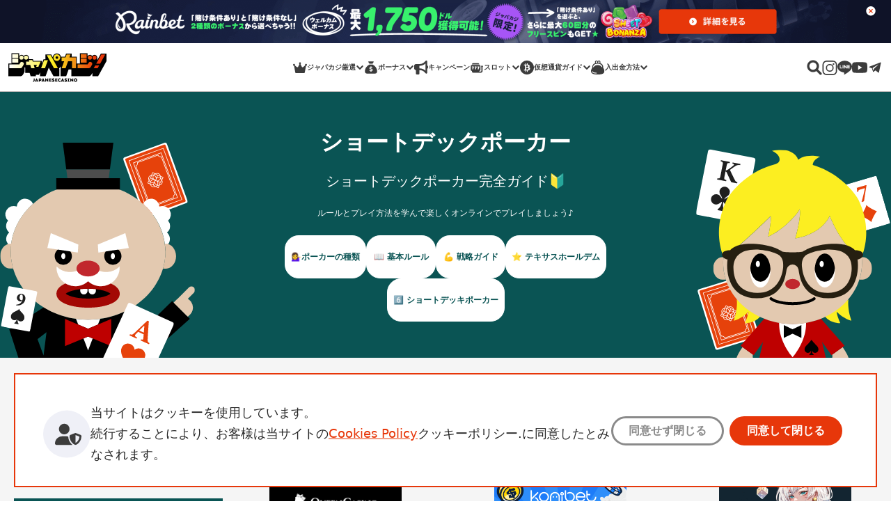

--- FILE ---
content_type: text/html; charset=UTF-8
request_url: https://www.japanesecasino.com/poker/six-plus
body_size: 56408
content:
<!doctype html>
<html lang="ja">
<head>
	<meta charset="UTF-8">
	<meta name="viewport" content="width=device-width, initial-scale=1, minimum-scale=1">
	<title>ショートデック（Six-Plus／シックスプラス）ポーカーガイド</title>
<meta name='robots' content='max-image-preview:large' />
	<style>img:is([sizes="auto" i], [sizes^="auto," i]) { contain-intrinsic-size: 3000px 1500px }</style>
	<style id='wp-block-library-inline-css'>
:root{--wp-admin-theme-color:#007cba;--wp-admin-theme-color--rgb:0,124,186;--wp-admin-theme-color-darker-10:#006ba1;--wp-admin-theme-color-darker-10--rgb:0,107,161;--wp-admin-theme-color-darker-20:#005a87;--wp-admin-theme-color-darker-20--rgb:0,90,135;--wp-admin-border-width-focus:2px;--wp-block-synced-color:#7a00df;--wp-block-synced-color--rgb:122,0,223;--wp-bound-block-color:var(--wp-block-synced-color)}@media (min-resolution:192dpi){:root{--wp-admin-border-width-focus:1.5px}}.wp-element-button{cursor:pointer}:root{--wp--preset--font-size--normal:16px;--wp--preset--font-size--huge:42px}:root .has-very-light-gray-background-color{background-color:#eee}:root .has-very-dark-gray-background-color{background-color:#313131}:root .has-very-light-gray-color{color:#eee}:root .has-very-dark-gray-color{color:#313131}:root .has-vivid-green-cyan-to-vivid-cyan-blue-gradient-background{background:linear-gradient(135deg,#00d084,#0693e3)}:root .has-purple-crush-gradient-background{background:linear-gradient(135deg,#34e2e4,#4721fb 50%,#ab1dfe)}:root .has-hazy-dawn-gradient-background{background:linear-gradient(135deg,#faaca8,#dad0ec)}:root .has-subdued-olive-gradient-background{background:linear-gradient(135deg,#fafae1,#67a671)}:root .has-atomic-cream-gradient-background{background:linear-gradient(135deg,#fdd79a,#004a59)}:root .has-nightshade-gradient-background{background:linear-gradient(135deg,#330968,#31cdcf)}:root .has-midnight-gradient-background{background:linear-gradient(135deg,#020381,#2874fc)}.has-regular-font-size{font-size:1em}.has-larger-font-size{font-size:2.625em}.has-normal-font-size{font-size:var(--wp--preset--font-size--normal)}.has-huge-font-size{font-size:var(--wp--preset--font-size--huge)}.has-text-align-center{text-align:center}.has-text-align-left{text-align:left}.has-text-align-right{text-align:right}#end-resizable-editor-section{display:none}.aligncenter{clear:both}.items-justified-left{justify-content:flex-start}.items-justified-center{justify-content:center}.items-justified-right{justify-content:flex-end}.items-justified-space-between{justify-content:space-between}.screen-reader-text{border:0;clip-path:inset(50%);height:1px;margin:-1px;overflow:hidden;padding:0;position:absolute;width:1px;word-wrap:normal!important}.screen-reader-text:focus{background-color:#ddd;clip-path:none;color:#444;display:block;font-size:1em;height:auto;left:5px;line-height:normal;padding:15px 23px 14px;text-decoration:none;top:5px;width:auto;z-index:100000}html :where(.has-border-color){border-style:solid}html :where([style*=border-top-color]){border-top-style:solid}html :where([style*=border-right-color]){border-right-style:solid}html :where([style*=border-bottom-color]){border-bottom-style:solid}html :where([style*=border-left-color]){border-left-style:solid}html :where([style*=border-width]){border-style:solid}html :where([style*=border-top-width]){border-top-style:solid}html :where([style*=border-right-width]){border-right-style:solid}html :where([style*=border-bottom-width]){border-bottom-style:solid}html :where([style*=border-left-width]){border-left-style:solid}html :where(img[class*=wp-image-]){height:auto;max-width:100%}:where(figure){margin:0 0 1em}html :where(.is-position-sticky){--wp-admin--admin-bar--position-offset:var(--wp-admin--admin-bar--height,0px)}@media screen and (max-width:600px){html :where(.is-position-sticky){--wp-admin--admin-bar--position-offset:0px}}
</style>
<style id='classic-theme-styles-inline-css'>
/*! This file is auto-generated */
.wp-block-button__link{color:#fff;background-color:#32373c;border-radius:9999px;box-shadow:none;text-decoration:none;padding:calc(.667em + 2px) calc(1.333em + 2px);font-size:1.125em}.wp-block-file__button{background:#32373c;color:#fff;text-decoration:none}
</style>
<link rel="canonical" href="https://www.japanesecasino.com/poker/six-plus" />
<script>window.dataLayer = window.dataLayer || [];</script>
<link rel="preconnect" href="https://www.googletagmanager.com" crossorigin>
<script>(function(w,d,s,l,i){w[l]=w[l]||[];w[l].push({'gtm.start':
new Date().getTime(),event:'gtm.js'});var f=d.getElementsByTagName(s)[0],
j=d.createElement(s),dl=l!='dataLayer'?'&l='+l:'';j.async=true;j.src=
'https://www.googletagmanager.com/gtm.js?id='+i+dl;f.parentNode.insertBefore(j,f);
})(window,document,'script','dataLayer', 'GTM-M38QK3D');
					(function() {
						window.dataLayer.push({'post_id': 298, 'post_type': 'page'});
					})();
				</script>
<script type="application/ld+json">{"@context":"https:\/\/schema.org","@type":"Article","headline":"ショートデックポーカー","description":"ルールとプレイ方法を学んで楽しくオンラインでプレイしましょう♪","datePublished":"2019-01-21T09:32:47+09:00","dateModified":"2025-12-18T01:20:53+09:00","publisher":{"@type":"Organization","@id":"https:\/\/www.japanesecasino.com\/#organization","url":"https:\/\/www.japanesecasino.com\/","name":"JapaneseCasino.com","logo":{"@type":"ImageObject","url":"https:\/\/www.japanesecasino.com\/wp-content\/themes\/tokyo\/public\/svg\/logo-header-jp.418b12.svg"}},"mainEntityOfPage":{"@type":"WebPage","@id":"https:\/\/www.japanesecasino.com\/poker\/six-plus"},"author":[{"@type":"Person","name":"Nanami","url":"https:\/\/www.japanesecasino.com\/authors\/nanami","sameAs":["https:\/\/x.com\/https:\/\/twitter.com\/japacasi","https:\/\/www.instagram.com\/https:\/\/www.instagram.com\/japanesecasino\/"]}]}</script><meta name="author" content="Nanami"><meta name="description" content="テキサスホールデムの新しいバリエーション、ショートデック（ショートデッキ）ポーカー。まずは基本のルールから特徴、賭け方を徹底解説！"><meta property="og:type" content="article"><meta property="og:title" content="ショートデック（Six-Plus／シックスプラス）ポーカーガイド"><meta property="og:url" content="https://www.japanesecasino.com/poker/six-plus"><meta property="og:description" content="テキサスホールデムの新しいバリエーション、ショートデック（ショートデッキ）ポーカー。まずは基本のルールから特徴、賭け方を徹底解説！"><meta property="article:author" content="Nanami"><meta property="article:published_time" content="2019-01-21T09:32:47+09:00"><meta property="og:image" content="https://www.japanesecasino.com/wp-content/uploads/japacasi-social-media-general-1.png">		<script type="text/javascript">
			var glc = {"ajax_url":"https:\/\/www.japanesecasino.com\/wp-admin\/admin-ajax.php","rest_api_url":"https:\/\/www.japanesecasino.com\/wp-json\/","is_reverse_proxy_domain":false,"home_url":"https:\/\/www.japanesecasino.com","mzc_domain_name":"japanesecasino.com","post_id":298,"post_type":"page","queried_object_id":298};
		</script>
		<style rel='stylesheet' id='app-css'>:root{--shadow-1:0 1.86416px 4.9711px #00000029;--bs-blue:#0d6efd;--bs-indigo:#6610f2;--bs-purple:#6f42c1;--bs-pink:#d63384;--bs-red:#dc3545;--bs-orange:#fd7e14;--bs-yellow:#ffc107;--bs-green:#198754;--bs-teal:#20c997;--bs-cyan:#0dcaf0;--bs-black:#262626;--bs-white:#fff;--bs-gray:#6c757d;--bs-gray-dark:#3c3c3c;--bs-gray-100:#b9b8b7;--bs-gray-200:#e9ecef;--bs-gray-300:#dee2e6;--bs-gray-400:#999;--bs-gray-500:#8a8a8a;--bs-gray-600:#6c757d;--bs-gray-700:#495057;--bs-gray-800:#3c3c3c;--bs-gray-900:#212529;--bs-primary:#e7370a;--bs-secondary:#6c757d;--bs-success:#198754;--bs-info:#0dcaf0;--bs-warning:#ffc107;--bs-danger:#dc3545;--bs-light:#b9b8b7;--bs-dark:#212529;--bs-primary-rgb:231,55,10;--bs-secondary-rgb:108,117,125;--bs-success-rgb:25,135,84;--bs-info-rgb:13,202,240;--bs-warning-rgb:255,193,7;--bs-danger-rgb:220,53,69;--bs-light-rgb:185,184,183;--bs-dark-rgb:33,37,41;--bs-white-rgb:255,255,255;--bs-black-rgb:38,38,38;--bs-body-color-rgb:33,37,41;--bs-body-bg-rgb:255,255,255;--bs-font-sans-serif:system-ui,-apple-system,"Segoe UI",Roboto,"Helvetica Neue","Noto Sans","Liberation Sans",Arial,sans-serif,"Apple Color Emoji","Segoe UI Emoji","Segoe UI Symbol","Noto Color Emoji";--bs-font-monospace:SFMono-Regular,Menlo,Monaco,Consolas,"Liberation Mono","Courier New",monospace;--bs-gradient:linear-gradient(180deg,#ffffff26,#fff0);--bs-body-font-family:var(--bs-font-sans-serif);--bs-body-font-size:1rem;--bs-body-font-weight:400;--bs-body-line-height:1.5;--bs-body-color:#212529;--bs-body-bg:#fff;--bs-border-width:1px;--bs-border-style:solid;--bs-border-color:#dee2e6;--bs-border-color-translucent:rgba(38,38,38,.175);--bs-border-radius:0.375rem;--bs-border-radius-sm:0.25rem;--bs-border-radius-lg:0.5rem;--bs-border-radius-xl:1rem;--bs-border-radius-2xl:2rem;--bs-border-radius-pill:50rem;--bs-link-color:#e7370a;--bs-link-hover-color:#b92c08;--bs-code-color:#d63384;--bs-highlight-bg:#fff3cd}*,:after,:before{box-sizing:border-box}@media(prefers-reduced-motion:no-preference){:root{scroll-behavior:smooth}}body{background-color:var(--bs-body-bg);color:var(--bs-body-color);font-family:var(--bs-body-font-family);font-size:var(--bs-body-font-size);font-weight:var(--bs-body-font-weight);line-height:var(--bs-body-line-height);margin:0;text-align:var(--bs-body-text-align);-webkit-text-size-adjust:100%;-webkit-tap-highlight-color:rgba(38,38,38,0)}hr{border:0;border-top:1px solid;color:inherit;margin:1rem 0;opacity:.25}.h1,.h2,.h3,.h4,.h5,.h6,h1,h2,h3,h4,h5,h6{line-height:1.2;margin-bottom:.5rem;margin-top:0}.h1,h1{font-size:calc(1.325rem + .9vw)}@media(min-width:1200px){.h1,h1{font-size:2rem}}.h2,h2{font-size:calc(1.3rem + .6vw)}@media(min-width:1200px){.h2,h2{font-size:1.75rem}}.h3,h3{font-size:1rem 375}.h4,h4{font-size:calc(1.275rem + .3vw)}@media(min-width:1200px){.h4,h4{font-size:1.5rem}}.h5,h5{font-size:1.25rem}.h6,h6{font-size:1rem}p{margin-top:0}address,p{margin-bottom:1rem}address{font-style:normal;line-height:inherit}ol,ul{margin-bottom:1rem;margin-top:0;padding-left:2rem}ol ol,ol ul,ul ol,ul ul{margin-bottom:0}b,strong{font-weight:800}.small,small{font-size:.875em}a{color:var(--bs-link-color);-webkit-text-decoration:underline;text-decoration:underline}a:hover{color:var(--bs-link-hover-color)}a:not([href]):not([class]),a:not([href]):not([class]):hover{color:inherit;-webkit-text-decoration:none;text-decoration:none}code,pre{font-family:var(--bs-font-monospace);font-size:1em}pre{display:block;font-size:.875em;margin-bottom:1rem;margin-top:0;overflow:auto}pre code{color:inherit;font-size:inherit;word-break:normal}code{color:var(--bs-code-color);font-size:.875em;word-wrap:break-word}a>code{color:inherit}figure{margin:0 0 1rem}img,svg{vertical-align:middle}table{border-collapse:collapse;caption-side:bottom}th{text-align:inherit;text-align:-webkit-match-parent}tbody,td,th,thead,tr{border:0 solid;border-color:inherit}label{display:inline-block}button{border-radius:0}button:focus:not(:focus-visible){outline:0}button,input,select,textarea{font-family:inherit;font-size:inherit;line-height:inherit;margin:0}button,select{text-transform:none}[role=button]{cursor:pointer}select{word-wrap:normal}select:disabled{opacity:1}[list]:not([type=date]):not([type=datetime-local]):not([type=month]):not([type=week]):not([type=time])::-webkit-calendar-picker-indicator{display:none!important}[type=button],[type=submit],button{-webkit-appearance:button}[type=button]:not(:disabled),[type=submit]:not(:disabled),button:not(:disabled){cursor:pointer}::-moz-focus-inner{border-style:none;padding:0}textarea{resize:vertical}::-webkit-datetime-edit-day-field,::-webkit-datetime-edit-fields-wrapper,::-webkit-datetime-edit-hour-field,::-webkit-datetime-edit-minute,::-webkit-datetime-edit-month-field,::-webkit-datetime-edit-text,::-webkit-datetime-edit-year-field{padding:0}::-webkit-inner-spin-button{height:auto}[type=search]{-webkit-appearance:textfield;outline-offset:-2px}::-webkit-search-decoration{-webkit-appearance:none}::-webkit-color-swatch-wrapper{padding:0}::file-selector-button{-webkit-appearance:button;font:inherit}output{display:inline-block}[hidden]{display:none!important}.list-unstyled{list-style:none;padding-left:0}.img-fluid{height:auto;max-width:100%}.figure{display:inline-block}.container,.container-fluid,.container-xxl{--bs-gutter-x:1.5rem;--bs-gutter-y:0;margin-left:auto;margin-right:auto;padding-left:calc(var(--bs-gutter-x)*.5);padding-right:calc(var(--bs-gutter-x)*.5);width:100%}@media(min-width:576px){.container{max-width:540px}}@media(min-width:768px){.container{max-width:720px}}@media(min-width:992px){.container{max-width:960px}}@media(min-width:1200px){.container{max-width:1140px}}@media(min-width:1400px){.container,.container-xxl{max-width:1320px}}.row{--bs-gutter-x:1.5rem;--bs-gutter-y:0;display:flex;flex-wrap:wrap;margin-left:calc(var(--bs-gutter-x)*-.5);margin-right:calc(var(--bs-gutter-x)*-.5);margin-top:calc(var(--bs-gutter-y)*-1)}.row>*{flex-shrink:0;margin-top:var(--bs-gutter-y);max-width:100%;padding-left:calc(var(--bs-gutter-x)*.5);padding-right:calc(var(--bs-gutter-x)*.5);width:100%}.col{flex:1 0 0%}.col-3{flex:0 0 auto;width:25%}.col-4{flex:0 0 auto;width:33.33333333%}.col-6{flex:0 0 auto;width:50%}.col-8{flex:0 0 auto;width:66.66666667%}.col-12{flex:0 0 auto;width:100%}.gx-5{--bs-gutter-x:3rem}@media(min-width:576px){.col-sm-4{flex:0 0 auto;width:33.33333333%}}@media(min-width:768px){.col-md-3{flex:0 0 auto;width:25%}.col-md-4{flex:0 0 auto;width:33.33333333%}}@media(min-width:992px){.col-lg-4{flex:0 0 auto;width:33.33333333%}.col-lg-5{flex:0 0 auto;width:41.66666667%}.col-lg-6{flex:0 0 auto;width:50%}.col-lg-12{flex:0 0 auto;width:100%}}.table{--bs-table-color:var(--bs-body-color);--bs-table-bg:#0000;--bs-table-border-color:var(--bs-border-color);--bs-table-accent-bg:#0000;--bs-table-striped-color:var(--bs-body-color);--bs-table-striped-bg:#2626260d;--bs-table-active-color:var(--bs-body-color);--bs-table-active-bg:#2626261a;--bs-table-hover-color:var(--bs-body-color);--bs-table-hover-bg:rgba(38,38,38,.075);border-color:var(--bs-table-border-color);color:var(--bs-table-color);margin-bottom:1rem;vertical-align:top;width:100%}.table>:not(caption)>*>*{background-color:var(--bs-table-bg);border-bottom-width:1px;box-shadow:inset 0 0 0 9999px var(--bs-table-accent-bg);padding:.5rem}.table>tbody{vertical-align:inherit}.table>thead{vertical-align:bottom}.form-label{margin-bottom:.5rem}.form-control{appearance:none;background-clip:padding-box;background-color:#fff;border:1px solid #999;border-radius:.375rem;color:#212529;display:block;font-size:1rem;font-weight:400;line-height:1.5;padding:.375rem .75rem;width:100%}@media(prefers-reduced-motion:reduce){.form-control{transition:none}}.form-control[type=file]{overflow:hidden}.form-control[type=file]:not(:disabled):not([readonly]){cursor:pointer}.form-control:focus{background-color:#fff;border-color:#f39b85;box-shadow:0 0 0 .25rem #e7370a40;color:#212529;outline:0}.form-control::-webkit-date-and-time-value{height:1.5em}.form-control::placeholder{color:#6c757d;opacity:1}.form-control:disabled{background-color:#e9ecef;opacity:1}.form-control::file-selector-button{background-color:#e9ecef;border:0 solid;border-color:inherit;border-inline-end-width:1px;border-radius:0;color:#212529;margin:-.375rem -.75rem;margin-inline-end:.75rem;padding:.375rem .75rem;pointer-events:none;transition:color .15s ease-in-out,background-color .15s ease-in-out,border-color .15s ease-in-out,box-shadow .15s ease-in-out}@media(prefers-reduced-motion:reduce){.form-control::file-selector-button{transition:none}}.form-control:hover:not(:disabled):not([readonly])::file-selector-button{background-color:#dde0e3}textarea.form-control{min-height:calc(1.5em + .75rem + 2px)}.input-group{align-items:stretch;display:flex;flex-wrap:wrap;position:relative;width:100%}.input-group>.form-control{flex:1 1 auto;min-width:0;position:relative;width:1%}.input-group>.form-control:focus{z-index:5}.input-group .btn{position:relative;z-index:2}.input-group .btn:focus{z-index:5}.input-group.has-validation>.dropdown-toggle:nth-last-child(n+4),.input-group.has-validation>:nth-last-child(n+3):not(.dropdown-toggle):not(.dropdown-menu):not(.form-floating),.input-group:not(.has-validation)>.dropdown-toggle:nth-last-child(n+3),.input-group:not(.has-validation)>:not(:last-child):not(.dropdown-toggle):not(.dropdown-menu):not(.form-floating){border-bottom-right-radius:0;border-top-right-radius:0}.input-group>:not(:first-child):not(.dropdown-menu):not(.valid-tooltip):not(.valid-feedback):not(.invalid-tooltip):not(.invalid-feedback){border-bottom-left-radius:0;border-top-left-radius:0;margin-left:-1px}.form-control.is-valid{background-image:url("data:image/svg+xml;charset=utf-8,%3Csvg xmlns='http://www.w3.org/2000/svg' viewBox='0 0 8 8'%3E%3Cpath fill='%23198754' d='M2.3 6.73.6 4.53c-.4-1.04.46-1.4 1.1-.8l1.1 1.4 3.4-3.8c.6-.63 1.6-.27 1.2.7l-4 4.6c-.43.5-.8.4-1.1.1'/%3E%3C/svg%3E");background-position:right calc(.375em + .1875rem) center;background-repeat:no-repeat;background-size:calc(.75em + .375rem) calc(.75em + .375rem);border-color:#198754;padding-right:calc(1.5em + .75rem)}.form-control.is-valid:focus{border-color:#198754;box-shadow:0 0 0 .25rem #19875440}textarea.form-control.is-valid{background-position:top calc(.375em + .1875rem) right calc(.375em + .1875rem);padding-right:calc(1.5em + .75rem)}.input-group>.form-control:not(:focus).is-valid{z-index:3}.invalid-feedback{color:#dc3545;display:none;font-size:.875em;margin-top:.25rem;width:100%}.is-invalid~.invalid-feedback{display:block}.form-control.is-invalid{background-image:url("data:image/svg+xml;charset=utf-8,%3Csvg xmlns='http://www.w3.org/2000/svg' width='12' height='12' fill='none' stroke='%23dc3545'%3E%3Ccircle cx='6' cy='6' r='4.5'/%3E%3Cpath stroke-linejoin='round' d='M5.8 3.6h.4L6 6.5z'/%3E%3Ccircle cx='6' cy='8.2' r='.6' fill='%23dc3545' stroke='none'/%3E%3C/svg%3E");background-position:right calc(.375em + .1875rem) center;background-repeat:no-repeat;background-size:calc(.75em + .375rem) calc(.75em + .375rem);border-color:#dc3545;padding-right:calc(1.5em + .75rem)}.form-control.is-invalid:focus{border-color:#dc3545;box-shadow:0 0 0 .25rem #dc354540}textarea.form-control.is-invalid{background-position:top calc(.375em + .1875rem) right calc(.375em + .1875rem);padding-right:calc(1.5em + .75rem)}.input-group>.form-control:not(:focus).is-invalid{z-index:4}.btn{--bs-btn-padding-x:0.75rem;--bs-btn-padding-y:0.375rem;--bs-btn-font-family: ;--bs-btn-font-size:1rem;--bs-btn-font-weight:400;--bs-btn-line-height:1.5;--bs-btn-color:#212529;--bs-btn-bg:#0000;--bs-btn-border-width:1px;--bs-btn-border-color:#0000;--bs-btn-border-radius:0.375rem;--bs-btn-hover-border-color:#0000;--bs-btn-box-shadow:inset 0 1px 0 #ffffff26,0 1px 1px rgba(38,38,38,.075);--bs-btn-disabled-opacity:0.65;--bs-btn-focus-box-shadow:0 0 0 0.25rem rgba(var(--bs-btn-focus-shadow-rgb),.5);background-color:var(--bs-btn-bg);border:var(--bs-btn-border-width) solid var(--bs-btn-border-color);border-radius:var(--bs-btn-border-radius);color:var(--bs-btn-color);cursor:pointer;display:inline-block;font-family:var(--bs-btn-font-family);font-size:var(--bs-btn-font-size);font-weight:var(--bs-btn-font-weight);line-height:var(--bs-btn-line-height);padding:var(--bs-btn-padding-y) var(--bs-btn-padding-x);text-align:center;-webkit-text-decoration:none;text-decoration:none;transition:color .15s ease-in-out,background-color .15s ease-in-out,border-color .15s ease-in-out,box-shadow .15s ease-in-out;-webkit-user-select:none;user-select:none;vertical-align:middle}@media(prefers-reduced-motion:reduce){.btn{transition:none}}.btn:focus-visible,.btn:hover{background-color:var(--bs-btn-hover-bg);border-color:var(--bs-btn-hover-border-color);color:var(--bs-btn-hover-color)}.btn:focus-visible{box-shadow:var(--bs-btn-focus-box-shadow);outline:0}.btn.active,.btn.show,.btn:first-child:active,:not(.btn-check)+.btn:active{background-color:var(--bs-btn-active-bg);border-color:var(--bs-btn-active-border-color);color:var(--bs-btn-active-color)}.btn.active:focus-visible,.btn.show:focus-visible,.btn:first-child:active:focus-visible,:not(.btn-check)+.btn:active:focus-visible{box-shadow:var(--bs-btn-focus-box-shadow)}.btn.disabled,.btn:disabled{background-color:var(--bs-btn-disabled-bg);border-color:var(--bs-btn-disabled-border-color);color:var(--bs-btn-disabled-color);opacity:var(--bs-btn-disabled-opacity);pointer-events:none}.btn-primary{--bs-btn-color:#fff;--bs-btn-bg:#e7370a;--bs-btn-border-color:#e7370a;--bs-btn-hover-color:#fff;--bs-btn-hover-bg:#c42f09;--bs-btn-hover-border-color:#b92c08;--bs-btn-focus-shadow-rgb:235,85,47;--bs-btn-active-color:#fff;--bs-btn-active-bg:#b92c08;--bs-btn-active-border-color:#ad2908;--bs-btn-active-shadow:inset 0 3px 5px rgba(38,38,38,.125);--bs-btn-disabled-color:#fff;--bs-btn-disabled-bg:#e7370a;--bs-btn-disabled-border-color:#e7370a}.btn-secondary{--bs-btn-color:#fff;--bs-btn-bg:#6c757d;--bs-btn-border-color:#6c757d;--bs-btn-hover-color:#fff;--bs-btn-hover-bg:#5c636a;--bs-btn-hover-border-color:#565e64;--bs-btn-focus-shadow-rgb:130,138,145;--bs-btn-active-color:#fff;--bs-btn-active-bg:#565e64;--bs-btn-active-border-color:#51585e;--bs-btn-active-shadow:inset 0 3px 5px rgba(38,38,38,.125);--bs-btn-disabled-color:#fff;--bs-btn-disabled-bg:#6c757d;--bs-btn-disabled-border-color:#6c757d}.btn-light{--bs-btn-color:#262626;--bs-btn-bg:#b9b8b7;--bs-btn-border-color:#b9b8b7;--bs-btn-hover-color:#262626;--bs-btn-hover-bg:#9d9c9c;--bs-btn-hover-border-color:#949392;--bs-btn-focus-shadow-rgb:163,162,161;--bs-btn-active-color:#262626;--bs-btn-active-bg:#949392;--bs-btn-active-border-color:#8b8a89;--bs-btn-active-shadow:inset 0 3px 5px rgba(38,38,38,.125);--bs-btn-disabled-color:#262626;--bs-btn-disabled-bg:#b9b8b7;--bs-btn-disabled-border-color:#b9b8b7}.btn-outline-secondary{--bs-btn-color:#6c757d;--bs-btn-border-color:#6c757d;--bs-btn-hover-color:#fff;--bs-btn-hover-bg:#6c757d;--bs-btn-hover-border-color:#6c757d;--bs-btn-focus-shadow-rgb:108,117,125;--bs-btn-active-color:#fff;--bs-btn-active-bg:#6c757d;--bs-btn-active-border-color:#6c757d;--bs-btn-active-shadow:inset 0 3px 5px rgba(38,38,38,.125);--bs-btn-disabled-color:#6c757d;--bs-btn-disabled-bg:#0000;--bs-btn-disabled-border-color:#6c757d;--bs-gradient:none}.btn-link{--bs-btn-font-weight:400;--bs-btn-color:var(--bs-link-color);--bs-btn-bg:#0000;--bs-btn-border-color:#0000;--bs-btn-hover-color:var(--wp--preset--color--primary);--bs-btn-hover-border-color:#0000;--bs-btn-active-color:var(--wp--preset--color--primary);--bs-btn-active-border-color:#0000;--bs-btn-disabled-color:#6c757d;--bs-btn-disabled-border-color:#0000;--bs-btn-box-shadow:none;--bs-btn-focus-shadow-rgb:235,85,47;-webkit-text-decoration:underline;text-decoration:underline}.btn-link:focus-visible{color:var(--bs-btn-color)}.btn-link:hover{color:var(--bs-btn-hover-color)}.fade{transition:opacity .15s linear}@media(prefers-reduced-motion:reduce){.fade{transition:none}}.fade:not(.show){opacity:0}.collapse:not(.show){display:none}.collapsing{height:0;overflow:hidden;transition:height .35s ease}@media(prefers-reduced-motion:reduce){.collapsing{transition:none}}.collapsing.collapse-horizontal{height:auto;transition:width .35s ease;width:0}@media(prefers-reduced-motion:reduce){.collapsing.collapse-horizontal{transition:none}}.dropdown,.dropdown-center,.dropend,.dropstart,.dropup,.dropup-center{position:relative}.dropdown-toggle{white-space:nowrap}.dropdown-toggle:after{border-bottom:0;border-left:.3em solid #0000;border-right:.3em solid #0000;border-top:.3em solid;content:"";display:inline-block;margin-left:.255em;vertical-align:.255em}.dropdown-toggle:empty:after{margin-left:0}.dropdown-menu{--bs-dropdown-zindex:1000;--bs-dropdown-min-width:10rem;--bs-dropdown-padding-x:0;--bs-dropdown-padding-y:0.5rem;--bs-dropdown-spacer:0.125rem;--bs-dropdown-font-size:1rem;--bs-dropdown-color:#212529;--bs-dropdown-bg:#fff;--bs-dropdown-border-color:var(--bs-border-color-translucent);--bs-dropdown-border-radius:0.375rem;--bs-dropdown-border-width:1px;--bs-dropdown-inner-border-radius:calc(0.375rem - 1px);--bs-dropdown-divider-bg:var(--bs-border-color-translucent);--bs-dropdown-divider-margin-y:0.5rem;--bs-dropdown-box-shadow:0 0.5rem 1rem #26262626;--bs-dropdown-link-color:#212529;--bs-dropdown-link-hover-color:#1e2125;--bs-dropdown-link-hover-bg:#e9ecef;--bs-dropdown-link-active-color:#fff;--bs-dropdown-link-active-bg:#e7370a;--bs-dropdown-link-disabled-color:#8a8a8a;--bs-dropdown-item-padding-x:1rem;--bs-dropdown-item-padding-y:0.25rem;--bs-dropdown-header-color:#6c757d;--bs-dropdown-header-padding-x:1rem;--bs-dropdown-header-padding-y:0.5rem;background-clip:padding-box;background-color:var(--bs-dropdown-bg);border:var(--bs-dropdown-border-width) solid var(--bs-dropdown-border-color);border-radius:var(--bs-dropdown-border-radius);color:var(--bs-dropdown-color);display:none;font-size:var(--bs-dropdown-font-size);list-style:none;margin:0;min-width:var(--bs-dropdown-min-width);padding:var(--bs-dropdown-padding-y) var(--bs-dropdown-padding-x);position:absolute;text-align:left;z-index:var(--bs-dropdown-zindex)}.dropdown-menu[data-bs-popper]{left:0;margin-top:var(--bs-dropdown-spacer);top:100%}.dropup .dropdown-menu[data-bs-popper]{bottom:100%;margin-bottom:var(--bs-dropdown-spacer);margin-top:0;top:auto}.dropup .dropdown-toggle:after{border-bottom:.3em solid;border-left:.3em solid #0000;border-right:.3em solid #0000;border-top:0;content:"";display:inline-block;margin-left:.255em;vertical-align:.255em}.dropup .dropdown-toggle:empty:after{margin-left:0}.dropend .dropdown-menu[data-bs-popper]{left:100%;margin-left:var(--bs-dropdown-spacer);margin-top:0;right:auto;top:0}.dropend .dropdown-toggle:after{border-bottom:.3em solid #0000;border-left:.3em solid;border-right:0;border-top:.3em solid #0000;content:"";display:inline-block;margin-left:.255em;vertical-align:.255em}.dropend .dropdown-toggle:empty:after{margin-left:0}.dropend .dropdown-toggle:after{vertical-align:0}.dropstart .dropdown-menu[data-bs-popper]{left:auto;margin-right:var(--bs-dropdown-spacer);margin-top:0;right:100%;top:0}.dropstart .dropdown-toggle:after{content:"";display:inline-block;display:none;margin-left:.255em;vertical-align:.255em}.dropstart .dropdown-toggle:before{border-bottom:.3em solid #0000;border-right:.3em solid;border-top:.3em solid #0000;content:"";display:inline-block;margin-right:.255em;vertical-align:.255em}.dropstart .dropdown-toggle:empty:after{margin-left:0}.dropstart .dropdown-toggle:before{vertical-align:0}.dropdown-item{background-color:#0000;border:0;clear:both;color:var(--bs-dropdown-link-color);display:block;font-weight:400;padding:var(--bs-dropdown-item-padding-y) var(--bs-dropdown-item-padding-x);text-align:inherit;-webkit-text-decoration:none;text-decoration:none;white-space:nowrap;width:100%}.dropdown-item:focus,.dropdown-item:hover{background-color:var(--bs-dropdown-link-hover-bg);color:var(--bs-dropdown-link-hover-color)}.dropdown-item.active,.dropdown-item:active{background-color:var(--bs-dropdown-link-active-bg);color:var(--bs-dropdown-link-active-color);-webkit-text-decoration:none;text-decoration:none}.dropdown-item.disabled,.dropdown-item:disabled{background-color:#0000;color:var(--bs-dropdown-link-disabled-color);pointer-events:none}.dropdown-menu.show{display:block}.nav{--bs-nav-link-padding-x:1rem;--bs-nav-link-padding-y:0.5rem;--bs-nav-link-font-weight: ;--bs-nav-link-color:var(--bs-link-color);--bs-nav-link-hover-color:var(--bs-link-hover-color);--bs-nav-link-disabled-color:#6c757d;display:flex;flex-wrap:wrap;list-style:none;margin-bottom:0;padding-left:0}.nav-link{color:var(--bs-nav-link-color);display:block;font-size:var(--bs-nav-link-font-size);font-weight:var(--bs-nav-link-font-weight);padding:var(--bs-nav-link-padding-y) var(--bs-nav-link-padding-x);-webkit-text-decoration:none;text-decoration:none;transition:color .15s ease-in-out,background-color .15s ease-in-out,border-color .15s ease-in-out}@media(prefers-reduced-motion:reduce){.nav-link{transition:none}}.nav-link:focus,.nav-link:hover{color:var(--bs-nav-link-hover-color)}.nav-link.disabled{color:var(--bs-nav-link-disabled-color);cursor:default;pointer-events:none}.nav-tabs{--bs-nav-tabs-border-width:1px;--bs-nav-tabs-border-color:#dee2e6;--bs-nav-tabs-border-radius:0.375rem;--bs-nav-tabs-link-hover-border-color:#e9ecef #e9ecef #dee2e6;--bs-nav-tabs-link-active-color:#495057;--bs-nav-tabs-link-active-bg:#fff;--bs-nav-tabs-link-active-border-color:#dee2e6 #dee2e6 #fff;border-bottom:var(--bs-nav-tabs-border-width) solid var(--bs-nav-tabs-border-color)}.nav-tabs .nav-link{background:none;border:var(--bs-nav-tabs-border-width) solid #0000;border-top-left-radius:var(--bs-nav-tabs-border-radius);border-top-right-radius:var(--bs-nav-tabs-border-radius);margin-bottom:calc(var(--bs-nav-tabs-border-width)*-1)}.nav-tabs .nav-link:focus,.nav-tabs .nav-link:hover{border-color:var(--bs-nav-tabs-link-hover-border-color);isolation:isolate}.nav-tabs .nav-link.disabled,.nav-tabs .nav-link:disabled{background-color:#0000;border-color:#0000;color:var(--bs-nav-link-disabled-color)}.nav-tabs .nav-item.show .nav-link,.nav-tabs .nav-link.active{background-color:var(--bs-nav-tabs-link-active-bg);border-color:var(--bs-nav-tabs-link-active-border-color);color:var(--bs-nav-tabs-link-active-color)}.nav-tabs .dropdown-menu{border-top-left-radius:0;border-top-right-radius:0;margin-top:calc(var(--bs-nav-tabs-border-width)*-1)}.tab-content>.tab-pane{display:none}.tab-content>.active{display:block}.navbar{--bs-navbar-padding-x:0;--bs-navbar-padding-y:0.5rem;--bs-navbar-color:#2626268c;--bs-navbar-hover-color:#262626b3;--bs-navbar-disabled-color:#2626264d;--bs-navbar-active-color:#262626e6;--bs-navbar-brand-padding-y:0.3125rem;--bs-navbar-brand-margin-end:1rem;--bs-navbar-brand-font-size:1.25rem;--bs-navbar-brand-color:#262626e6;--bs-navbar-brand-hover-color:#262626e6;--bs-navbar-nav-link-padding-x:0.5rem;--bs-navbar-toggler-padding-y:0.25rem;--bs-navbar-toggler-padding-x:0.75rem;--bs-navbar-toggler-font-size:1.25rem;--bs-navbar-toggler-icon-bg:url("data:image/svg+xml;charset=utf-8,%3Csvg xmlns='http://www.w3.org/2000/svg' viewBox='0 0 30 30'%3E%3Cpath stroke='rgba(38, 38, 38, 0.55)' stroke-linecap='round' stroke-miterlimit='10' stroke-width='2' d='M4 7h22M4 15h22M4 23h22'/%3E%3C/svg%3E");--bs-navbar-toggler-border-color:#2626261a;--bs-navbar-toggler-border-radius:0.375rem;--bs-navbar-toggler-focus-width:0.25rem;--bs-navbar-toggler-transition:box-shadow 0.15s ease-in-out;align-items:center;display:flex;flex-wrap:wrap;justify-content:space-between;padding:var(--bs-navbar-padding-y) var(--bs-navbar-padding-x);position:relative}.navbar>.container,.navbar>.container-fluid,.navbar>.container-xxl{align-items:center;display:flex;flex-wrap:inherit;justify-content:space-between}.navbar-brand{color:var(--bs-navbar-brand-color);font-size:var(--bs-navbar-brand-font-size);margin-right:var(--bs-navbar-brand-margin-end);padding-bottom:var(--bs-navbar-brand-padding-y);padding-top:var(--bs-navbar-brand-padding-y);-webkit-text-decoration:none;text-decoration:none;white-space:nowrap}.navbar-brand:focus,.navbar-brand:hover{color:var(--bs-navbar-brand-hover-color)}.navbar-nav{--bs-nav-link-padding-x:0;--bs-nav-link-padding-y:0.5rem;--bs-nav-link-font-weight: ;--bs-nav-link-color:var(--bs-navbar-color);--bs-nav-link-hover-color:var(--bs-navbar-hover-color);--bs-nav-link-disabled-color:var(--bs-navbar-disabled-color);display:flex;flex-direction:column;list-style:none;margin-bottom:0;padding-left:0}.navbar-nav .nav-link.active,.navbar-nav .show>.nav-link{color:var(--bs-navbar-active-color)}.navbar-nav .dropdown-menu{position:static}.navbar-collapse{align-items:center;flex-basis:100%;flex-grow:1}.navbar-expand{flex-wrap:nowrap;justify-content:flex-start}.navbar-expand .navbar-nav{flex-direction:row}.navbar-expand .navbar-nav .dropdown-menu{position:absolute}.navbar-expand .navbar-nav .nav-link{padding-left:var(--bs-navbar-nav-link-padding-x);padding-right:var(--bs-navbar-nav-link-padding-x)}.navbar-expand .navbar-collapse{display:flex!important;flex-basis:auto}.card{--bs-card-spacer-y:1rem;--bs-card-spacer-x:1rem;--bs-card-title-spacer-y:0.5rem;--bs-card-border-width:1px;--bs-card-border-color:var(--bs-border-color-translucent);--bs-card-border-radius:0.375rem;--bs-card-box-shadow: ;--bs-card-inner-border-radius:calc(0.375rem - 1px);--bs-card-cap-padding-y:0.5rem;--bs-card-cap-padding-x:1rem;--bs-card-cap-bg:#26262608;--bs-card-cap-color: ;--bs-card-height: ;--bs-card-color: ;--bs-card-bg:#fff;--bs-card-img-overlay-padding:1rem;--bs-card-group-margin:0.75rem;display:flex;flex-direction:column;height:var(--bs-card-height);min-width:0;position:relative;word-wrap:break-word;background-clip:initial;background-color:var(--bs-card-bg);border:var(--bs-card-border-width) solid var(--bs-card-border-color);border-radius:var(--bs-card-border-radius)}.card>hr{margin-left:0;margin-right:0}.breadcrumb{--bs-breadcrumb-padding-x:0;--bs-breadcrumb-padding-y:0;--bs-breadcrumb-margin-bottom:1rem;--bs-breadcrumb-bg: ;--bs-breadcrumb-border-radius: ;--bs-breadcrumb-divider-color:#6c757d;--bs-breadcrumb-item-padding-x:0.5rem;--bs-breadcrumb-item-active-color:#6c757d;background-color:var(--bs-breadcrumb-bg);border-radius:var(--bs-breadcrumb-border-radius);flex-wrap:wrap;font-size:var(--bs-breadcrumb-font-size);margin-bottom:var(--bs-breadcrumb-margin-bottom);padding:var(--bs-breadcrumb-padding-y) var(--bs-breadcrumb-padding-x)}.breadcrumb,.pagination{display:flex;list-style:none}.pagination{--bs-pagination-padding-x:0.75rem;--bs-pagination-padding-y:0.375rem;--bs-pagination-font-size:1rem;--bs-pagination-color:var(--bs-link-color);--bs-pagination-bg:#fff;--bs-pagination-border-width:1px;--bs-pagination-border-color:#dee2e6;--bs-pagination-border-radius:0.375rem;--bs-pagination-hover-color:var(--bs-link-hover-color);--bs-pagination-hover-bg:#e9ecef;--bs-pagination-hover-border-color:#dee2e6;--bs-pagination-focus-color:var(--bs-link-hover-color);--bs-pagination-focus-bg:#e9ecef;--bs-pagination-focus-box-shadow:0 0 0 0.25rem #e7370a40;--bs-pagination-active-color:#fff;--bs-pagination-active-bg:#e7370a;--bs-pagination-active-border-color:#e7370a;--bs-pagination-disabled-color:#6c757d;--bs-pagination-disabled-bg:#fff;--bs-pagination-disabled-border-color:#dee2e6;padding-left:0}.page-link{background-color:var(--bs-pagination-bg);border:var(--bs-pagination-border-width) solid var(--bs-pagination-border-color);color:var(--bs-pagination-color);display:block;font-size:var(--bs-pagination-font-size);padding:var(--bs-pagination-padding-y) var(--bs-pagination-padding-x);position:relative;-webkit-text-decoration:none;text-decoration:none;transition:color .15s ease-in-out,background-color .15s ease-in-out,border-color .15s ease-in-out,box-shadow .15s ease-in-out}@media(prefers-reduced-motion:reduce){.page-link{transition:none}}.page-link:hover{background-color:var(--bs-pagination-hover-bg);border-color:var(--bs-pagination-hover-border-color);color:var(--bs-pagination-hover-color);z-index:2}.page-link:focus{background-color:var(--bs-pagination-focus-bg);box-shadow:var(--bs-pagination-focus-box-shadow);color:var(--bs-pagination-focus-color);outline:0;z-index:3}.active>.page-link,.page-link.active{background-color:var(--bs-pagination-active-bg);border-color:var(--bs-pagination-active-border-color);color:var(--bs-pagination-active-color);z-index:3}.disabled>.page-link,.page-link.disabled{background-color:var(--bs-pagination-disabled-bg);border-color:var(--bs-pagination-disabled-border-color);color:var(--bs-pagination-disabled-color);pointer-events:none}.page-item:not(:first-child) .page-link{margin-left:-1px}.page-item:first-child .page-link{border-bottom-left-radius:var(--bs-pagination-border-radius);border-top-left-radius:var(--bs-pagination-border-radius)}.page-item:last-child .page-link{border-bottom-right-radius:var(--bs-pagination-border-radius);border-top-right-radius:var(--bs-pagination-border-radius)}.alert{--bs-alert-bg:#0000;--bs-alert-padding-x:1rem;--bs-alert-padding-y:1rem;--bs-alert-margin-bottom:1rem;--bs-alert-color:inherit;--bs-alert-border-color:#0000;--bs-alert-border:1px solid var(--bs-alert-border-color);--bs-alert-border-radius:0.375rem;background-color:var(--bs-alert-bg);border:var(--bs-alert-border);border-radius:var(--bs-alert-border-radius);color:var(--bs-alert-color);margin-bottom:var(--bs-alert-margin-bottom);padding:var(--bs-alert-padding-y) var(--bs-alert-padding-x);position:relative}.alert-success{--bs-alert-color:#0f5132;--bs-alert-bg:#d1e7dd;--bs-alert-border-color:#badbcc}.alert-danger{--bs-alert-color:#842029;--bs-alert-bg:#f8d7da;--bs-alert-border-color:#f5c2c7}@keyframes progress-bar-stripes{0%{background-position-x:1rem}}.modal{--bs-modal-zindex:1055;--bs-modal-width:500px;--bs-modal-padding:1rem;--bs-modal-margin:0.5rem;--bs-modal-color: ;--bs-modal-bg:#fff;--bs-modal-border-color:var(--bs-border-color-translucent);--bs-modal-border-width:1px;--bs-modal-border-radius:0.5rem;--bs-modal-box-shadow:0 0.125rem 0.25rem rgba(38,38,38,.075);--bs-modal-inner-border-radius:calc(0.5rem - 1px);--bs-modal-header-padding-x:1rem;--bs-modal-header-padding-y:1rem;--bs-modal-header-padding:1rem 1rem;--bs-modal-header-border-color:var(--bs-border-color);--bs-modal-header-border-width:1px;--bs-modal-title-line-height:1.5;--bs-modal-footer-gap:0.5rem;--bs-modal-footer-bg: ;--bs-modal-footer-border-color:var(--bs-border-color);--bs-modal-footer-border-width:1px;display:none;height:100%;left:0;outline:0;overflow-x:hidden;overflow-y:auto;position:fixed;top:0;width:100%;z-index:var(--bs-modal-zindex)}@media(min-width:576px){.modal{--bs-modal-margin:1.75rem;--bs-modal-box-shadow:0 0.5rem 1rem #26262626}}.popover{--bs-popover-zindex:1070;--bs-popover-max-width:276px;--bs-popover-font-size:0.875rem;--bs-popover-bg:#fff;--bs-popover-border-width:1px;--bs-popover-border-color:var(--bs-border-color-translucent);--bs-popover-border-radius:0.5rem;--bs-popover-inner-border-radius:calc(0.5rem - 1px);--bs-popover-box-shadow:0 0.5rem 1rem #26262626;--bs-popover-header-padding-x:1rem;--bs-popover-header-padding-y:0.5rem;--bs-popover-header-font-size:1rem;--bs-popover-header-color: ;--bs-popover-header-bg:#f0f0f0;--bs-popover-body-padding-x:1rem;--bs-popover-body-padding-y:1rem;--bs-popover-body-color:#212529;--bs-popover-arrow-width:18px;--bs-popover-arrow-height:18px;--bs-popover-arrow-border:var(--bs-popover-border-color);display:block;font-family:var(--bs-font-sans-serif);font-size:var(--bs-popover-font-size);font-style:normal;font-weight:400;letter-spacing:normal;line-break:auto;line-height:1.5;max-width:var(--bs-popover-max-width);text-align:left;text-align:start;-webkit-text-decoration:none;text-decoration:none;text-shadow:none;text-transform:none;white-space:normal;word-break:normal;word-spacing:normal;z-index:var(--bs-popover-zindex);word-wrap:break-word;background-clip:padding-box;background-color:var(--bs-popover-bg);border:var(--bs-popover-border-width) solid var(--bs-popover-border-color);border-radius:var(--bs-popover-border-radius)}.popover .popover-arrow{display:block;height:var(--bs-popover-arrow-height);width:var(--bs-popover-arrow-width)}.popover .popover-arrow:after,.popover .popover-arrow:before{border:0 solid #0000;content:"";display:block;position:absolute}.bs-popover-auto[data-popper-placement^=top]>.popover-arrow,.bs-popover-top>.popover-arrow{bottom:calc((var(--bs-popover-arrow-height))*-1 - var(--bs-popover-border-width))}.bs-popover-auto[data-popper-placement^=top]>.popover-arrow:after,.bs-popover-auto[data-popper-placement^=top]>.popover-arrow:before,.bs-popover-top>.popover-arrow:after,.bs-popover-top>.popover-arrow:before{border-width:var(--bs-popover-arrow-height) calc(var(--bs-popover-arrow-width)*.5) 0}.bs-popover-auto[data-popper-placement^=top]>.popover-arrow:before,.bs-popover-top>.popover-arrow:before{border-top-color:var(--bs-popover-arrow-border);bottom:0}.bs-popover-auto[data-popper-placement^=top]>.popover-arrow:after,.bs-popover-top>.popover-arrow:after{border-top-color:var(--bs-popover-bg);bottom:var(--bs-popover-border-width)}.bs-popover-auto[data-popper-placement^=right]>.popover-arrow,.bs-popover-end>.popover-arrow{height:var(--bs-popover-arrow-width);left:calc((var(--bs-popover-arrow-height))*-1 - var(--bs-popover-border-width));width:var(--bs-popover-arrow-height)}.bs-popover-auto[data-popper-placement^=right]>.popover-arrow:after,.bs-popover-auto[data-popper-placement^=right]>.popover-arrow:before,.bs-popover-end>.popover-arrow:after,.bs-popover-end>.popover-arrow:before{border-width:calc(var(--bs-popover-arrow-width)*.5) var(--bs-popover-arrow-height) calc(var(--bs-popover-arrow-width)*.5) 0}.bs-popover-auto[data-popper-placement^=right]>.popover-arrow:before,.bs-popover-end>.popover-arrow:before{border-right-color:var(--bs-popover-arrow-border);left:0}.bs-popover-auto[data-popper-placement^=right]>.popover-arrow:after,.bs-popover-end>.popover-arrow:after{border-right-color:var(--bs-popover-bg);left:var(--bs-popover-border-width)}.bs-popover-auto[data-popper-placement^=bottom]>.popover-arrow,.bs-popover-bottom>.popover-arrow{top:calc((var(--bs-popover-arrow-height))*-1 - var(--bs-popover-border-width))}.bs-popover-auto[data-popper-placement^=bottom]>.popover-arrow:after,.bs-popover-auto[data-popper-placement^=bottom]>.popover-arrow:before,.bs-popover-bottom>.popover-arrow:after,.bs-popover-bottom>.popover-arrow:before{border-width:0 calc(var(--bs-popover-arrow-width)*.5) var(--bs-popover-arrow-height)}.bs-popover-auto[data-popper-placement^=bottom]>.popover-arrow:before,.bs-popover-bottom>.popover-arrow:before{border-bottom-color:var(--bs-popover-arrow-border);top:0}.bs-popover-auto[data-popper-placement^=bottom]>.popover-arrow:after,.bs-popover-bottom>.popover-arrow:after{border-bottom-color:var(--bs-popover-bg);top:var(--bs-popover-border-width)}.bs-popover-auto[data-popper-placement^=bottom] .popover-header:before,.bs-popover-bottom .popover-header:before{border-bottom:var(--bs-popover-border-width) solid var(--bs-popover-header-bg);content:"";display:block;left:50%;margin-left:calc(var(--bs-popover-arrow-width)*-.5);position:absolute;top:0;width:var(--bs-popover-arrow-width)}.bs-popover-auto[data-popper-placement^=left]>.popover-arrow,.bs-popover-start>.popover-arrow{height:var(--bs-popover-arrow-width);right:calc((var(--bs-popover-arrow-height))*-1 - var(--bs-popover-border-width));width:var(--bs-popover-arrow-height)}.bs-popover-auto[data-popper-placement^=left]>.popover-arrow:after,.bs-popover-auto[data-popper-placement^=left]>.popover-arrow:before,.bs-popover-start>.popover-arrow:after,.bs-popover-start>.popover-arrow:before{border-width:calc(var(--bs-popover-arrow-width)*.5) 0 calc(var(--bs-popover-arrow-width)*.5) var(--bs-popover-arrow-height)}.bs-popover-auto[data-popper-placement^=left]>.popover-arrow:before,.bs-popover-start>.popover-arrow:before{border-left-color:var(--bs-popover-arrow-border);right:0}.bs-popover-auto[data-popper-placement^=left]>.popover-arrow:after,.bs-popover-start>.popover-arrow:after{border-left-color:var(--bs-popover-bg);right:var(--bs-popover-border-width)}.popover-header{background-color:var(--bs-popover-header-bg);border-bottom:var(--bs-popover-border-width) solid var(--bs-popover-border-color);border-top-left-radius:var(--bs-popover-inner-border-radius);border-top-right-radius:var(--bs-popover-inner-border-radius);color:var(--bs-popover-header-color);font-size:var(--bs-popover-header-font-size);margin-bottom:0;padding:var(--bs-popover-header-padding-y) var(--bs-popover-header-padding-x)}.popover-header:empty{display:none}.popover-body{color:var(--bs-popover-body-color);padding:var(--bs-popover-body-padding-y) var(--bs-popover-body-padding-x)}.carousel{position:relative}.carousel-item-next,.carousel-item-prev{display:block}.active.carousel-item-end,.carousel-item-next:not(.carousel-item-start){transform:translateX(100%)}.active.carousel-item-start,.carousel-item-prev:not(.carousel-item-end){transform:translateX(-100%)}@keyframes spinner-border{to{transform:rotate(1turn)}}@keyframes spinner-grow{0%{transform:scale(0)}50%{opacity:1;transform:none}}.offcanvas-backdrop{background-color:#262626;height:100vh;left:0;position:fixed;top:0;width:100vw;z-index:1040}.offcanvas-backdrop.fade{opacity:0}.offcanvas-backdrop.show{opacity:.5}.placeholder{background-color:currentcolor;cursor:wait;display:inline-block;min-height:1em;opacity:.5;vertical-align:middle}.placeholder.btn:before{content:"";display:inline-block}@keyframes placeholder-glow{50%{opacity:.2}}@keyframes placeholder-wave{to{-webkit-mask-position:-200% 0;mask-position:-200% 0}}.fixed-bottom{bottom:0;left:0;position:fixed;right:0;z-index:1030}.text-truncate{overflow:hidden;text-overflow:ellipsis;white-space:nowrap}.align-bottom{vertical-align:bottom!important}.align-text-bottom{vertical-align:text-bottom!important}.overflow-hidden{overflow:hidden!important}.d-block{display:block!important}.d-grid{display:grid!important}.d-flex{display:flex!important}.d-inline-flex{display:inline-flex!important}.d-none{display:none!important}.position-static{position:static!important}.position-relative{position:relative!important}.position-absolute{position:absolute!important}.top-50{top:50%!important}.bottom-0{bottom:0!important}.start-0{left:0!important}.start-50{left:50%!important}.border{border:var(--bs-border-width) var(--bs-border-style) var(--bs-border-color)!important}.border-0{border:0!important}.border-top{border-top:var(--bs-border-width) var(--bs-border-style) var(--bs-border-color)!important}.border-bottom{border-bottom:var(--bs-border-width) var(--bs-border-style) var(--bs-border-color)!important}.border-primary{--bs-border-opacity:1;border-color:rgba(var(--bs-primary-rgb),var(--bs-border-opacity))!important}.border-dark{--bs-border-opacity:1;border-color:rgba(var(--bs-dark-rgb),var(--bs-border-opacity))!important}.border-white{--bs-border-opacity:1;border-color:rgba(var(--bs-white-rgb),var(--bs-border-opacity))!important}.border-3{--bs-border-width:3px}.w-100{width:100%!important}.h-100{height:100%!important}.h-auto{height:auto!important}.flex-fill{flex:1 1 auto!important}.flex-row{flex-direction:row!important}.flex-column{flex-direction:column!important}.flex-column-reverse{flex-direction:column-reverse!important}.flex-grow-1{flex-grow:1!important}.flex-shrink-0{flex-shrink:0!important}.flex-wrap{flex-wrap:wrap!important}.justify-content-center{justify-content:center!important}.justify-content-between{justify-content:space-between!important}.align-items-start{align-items:flex-start!important}.align-items-end{align-items:flex-end!important}.align-items-center{align-items:center!important}.align-self-start{align-self:flex-start!important}.align-self-center{align-self:center!important}.order-1{order:1!important}.order-2{order:2!important}.m-0{margin:0!important}.m-1{margin:.25rem!important}.m-3{margin:1rem!important}.m-5{margin:3rem!important}.mx-0{margin-left:0!important;margin-right:0!important}.mx-4{margin-left:1.5rem!important;margin-right:1.5rem!important}.mx-auto{margin-left:auto!important;margin-right:auto!important}.my-0{margin-bottom:0!important;margin-top:0!important}.my-1{margin-bottom:.25rem!important;margin-top:.25rem!important}.my-2{margin-bottom:.5rem!important;margin-top:.5rem!important}.my-3{margin-bottom:1rem!important;margin-top:1rem!important}.my-5{margin-bottom:3rem!important;margin-top:3rem!important}.mt-0{margin-top:0!important}.mt-1{margin-top:.25rem!important}.mt-2{margin-top:.5rem!important}.mt-3{margin-top:1rem!important}.mt-4{margin-top:1.5rem!important}.mt-5{margin-top:3rem!important}.mt-6{margin-top:.75rem!important}.me-1{margin-right:.25rem!important}.me-2{margin-right:.5rem!important}.mb-0{margin-bottom:0!important}.mb-1{margin-bottom:.25rem!important}.mb-2{margin-bottom:.5rem!important}.mb-3{margin-bottom:1rem!important}.mb-4{margin-bottom:1.5rem!important}.mb-5{margin-bottom:3rem!important}.mb-6{margin-bottom:.75rem!important}.ms-2{margin-left:.5rem!important}.ms-4{margin-left:1.5rem!important}.p-0{padding:0!important}.p-1{padding:.25rem!important}.p-2{padding:.5rem!important}.p-3{padding:1rem!important}.p-4{padding:1.5rem!important}.p-5{padding:3rem!important}.px-0{padding-left:0!important;padding-right:0!important}.px-2{padding-left:.5rem!important;padding-right:.5rem!important}.px-3{padding-left:1rem!important;padding-right:1rem!important}.px-5{padding-left:3rem!important;padding-right:3rem!important}.py-1{padding-bottom:.25rem!important;padding-top:.25rem!important}.py-2{padding-bottom:.5rem!important;padding-top:.5rem!important}.py-3{padding-bottom:1rem!important;padding-top:1rem!important}.py-4{padding-bottom:1.5rem!important;padding-top:1.5rem!important}.pt-2{padding-top:.5rem!important}.pt-3{padding-top:1rem!important}.pt-4{padding-top:1.5rem!important}.pt-5{padding-top:3rem!important}.pe-1{padding-right:.25rem!important}.pe-3{padding-right:1rem!important}.pe-4{padding-right:1.5rem!important}.pe-5{padding-right:3rem!important}.pb-0{padding-bottom:0!important}.pb-2{padding-bottom:.5rem!important}.pb-5{padding-bottom:3rem!important}.ps-0{padding-left:0!important}.ps-1{padding-left:.25rem!important}.ps-2{padding-left:.5rem!important}.ps-3{padding-left:1rem!important}.ps-4{padding-left:1.5rem!important}.gap-1{gap:.25rem!important}.gap-2{gap:.5rem!important}.gap-3{gap:1rem!important}.gap-4{gap:1.5rem!important}.fs-1{font-size:calc(1.375rem + 1.5vw)!important}.fs-2{font-size:calc(1.325rem + .9vw)!important}.fs-3{font-size:calc(1.3rem + .6vw)!important}.fs-4{font-size:calc(1.275rem + .3vw)!important}.fs-5{font-size:1.25rem!important}.fs-6{font-size:1rem!important}.fw-light{font-weight:300!important}.fw-normal{font-weight:400!important}.fw-bold{font-weight:700!important}.fw-semibold{font-weight:600!important}.fw-bolder{font-weight:800!important}.lh-1{line-height:1!important}.lh-sm{line-height:1.25!important}.lh-base{line-height:1.5!important}.text-start{text-align:left!important}.text-end{text-align:right!important}.text-center{text-align:center!important}.text-decoration-none{-webkit-text-decoration:none!important;text-decoration:none!important}.text-wrap{white-space:normal!important}.text-nowrap{white-space:nowrap!important}.text-primary{--bs-text-opacity:1;color:rgba(var(--bs-primary-rgb),var(--bs-text-opacity))!important}.text-white{--bs-text-opacity:1;color:rgba(var(--bs-white-rgb),var(--bs-text-opacity))!important}.bg-black{--bs-bg-opacity:1;background-color:rgba(var(--bs-black-rgb),var(--bs-bg-opacity))!important}.bg-white{--bs-bg-opacity:1;background-color:rgba(var(--bs-white-rgb),var(--bs-bg-opacity))!important}.rounded{border-radius:var(--bs-border-radius)!important}.rounded-1{border-radius:var(--bs-border-radius-sm)!important}.rounded-2{border-radius:var(--bs-border-radius)!important}.rounded-4{border-radius:var(--bs-border-radius-xl)!important}.rounded-circle{border-radius:50%!important}.rounded-pill{border-radius:var(--bs-border-radius-pill)!important}.visible{visibility:visible!important}@media(min-width:576px){.d-sm-inline{display:inline!important}.flex-sm-row{flex-direction:row!important}.mb-sm-0{margin-bottom:0!important}.ps-sm-4{padding-left:1.5rem!important}.text-sm-start{text-align:left!important}}@media(min-width:768px){.d-md-inline{display:inline!important}.d-md-block{display:block!important}.d-md-flex{display:flex!important}.d-md-none{display:none!important}.flex-md-row{flex-direction:row!important}.justify-content-md-start{justify-content:flex-start!important}.align-self-md-center{align-self:center!important}.my-md-0{margin-bottom:0!important}.mt-md-0,.my-md-0{margin-top:0!important}.mt-md-1{margin-top:.25rem!important}.mt-md-2{margin-top:.5rem!important}.mb-md-0{margin-bottom:0!important}.mb-md-4{margin-bottom:1.5rem!important}.mb-md-5{margin-bottom:3rem!important}.p-md-4{padding:1.5rem!important}.px-md-3{padding-left:1rem!important;padding-right:1rem!important}.px-md-4{padding-left:1.5rem!important;padding-right:1.5rem!important}.py-md-5{padding-bottom:3rem!important;padding-top:3rem!important}.pt-md-3{padding-top:1rem!important}.pe-md-0{padding-right:0!important}.pe-md-2{padding-right:.5rem!important}.pe-md-4{padding-right:1.5rem!important}.pb-md-4{padding-bottom:1.5rem!important}.ps-md-0{padding-left:0!important}.gap-md-3{gap:1rem!important}.gap-md-4{gap:1.5rem!important}.text-md-start{text-align:left!important}}@media(min-width:992px){.justify-content-lg-start{justify-content:flex-start!important}.order-lg-1{order:1!important}.order-lg-2{order:2!important}.mt-lg-0{margin-top:0!important}.mt-lg-5{margin-top:3rem!important}.me-lg-0{margin-right:0!important}.mb-lg-0{margin-bottom:0!important}.ms-lg-0{margin-left:0!important}.px-lg-0{padding-left:0!important;padding-right:0!important}.ps-lg-4{padding-left:1.5rem!important}.gap-lg-0{gap:0!important}.text-lg-start{text-align:left!important}.text-lg-center{text-align:center!important}}@media(min-width:1200px){.fs-1{font-size:2.5rem!important}.fs-2{font-size:2rem!important}.fs-3{font-size:1.75rem!important}.fs-4{font-size:1.5rem!important}}.popover{border:none;border-radius:0;box-shadow:0 2px 7px #0000001f;margin-top:20px!important;z-index:999}.popover .popover-arrow:after,.popover .popover-arrow:before{left:50%!important;top:-20px!important;transform:translateX(-50%)}.nav-tabs{border-bottom:1px solid var(--wp--preset--color--gray-100);display:grid;grid-auto-flow:column;margin-bottom:10px}.nav-tabs .nav-link,.nav-tabs .nav-link:hover{border:solid #0000;border-width:0 0 4px;margin:0 0 -4px;text-align:left}.nav-tabs .nav-link>svg{margin-right:5px}.nav-tabs .nav-link.active{border-color:#0000;border-width:0 0 4px;bottom:3px;color:var(--wp--preset--color--primary);position:relative}.nav-tabs .nav-link.active>svg>path,.nav-tabs .nav-link:hover>svg>path{fill:var(--wp--preset--color--primary)}.nav-tabs .nav-link.active:after{background-color:var(--wp--preset--color--primary);content:"";height:4px;left:0;position:absolute;top:100%;width:100%}.nav-link{color:var(--wp--preset--color--gray-800)}.nav-link:hover{color:var(--wp--preset--color--primary)}@media only screen and (max-width:768px){nav .nav-tabs{border:0;grid-auto-flow:row}nav .nav-tabs.open-tab-nav-container .nav-link,nav .nav-tabs.open-tab-nav-container .nav-link.active{display:block!important}nav .nav-tabs .nav-link{display:none;text-align:left;width:100%}nav .nav-tabs .nav-link.active{color:var(--wp--preset--color--gray-800);display:block;width:100%}nav .nav-tabs .nav-link.active>svg>path,nav .nav-tabs .nav-link:hover>svg>path{fill:var(--wp--preset--color--gray-800)}nav .nav-tabs .nav-link.active:after{background-color:#ccc;height:2px}nav .nav-tabs .nav-link.active:before{background-image:url(https://www.japanesecasino.com/wp-content/themes/tokyo/public/svg/tab-arrow-down.953748.svg);background-repeat:no-repeat;background-size:20px;content:"";height:30px;position:absolute;right:0;top:15px;width:30px}nav .nav-tabs.open-tab-nav-container .nav-link.active:before{right:10px;top:-2px;transform:rotate(180deg)}nav .nav-tabs.open-tab-nav-container .nav-link.active{order:-2}article figure img{width:100%}}body{--breakpoint-sm:576px;--breakpoint-max-sm:575px;--breakpoint-md:768px;--breakpoint-max-md:767px;--breakpoint-lg:992px;--breakpoint-max-lg:991px;--breakpoint-xl:1200px;--breakpoint-max-xl:1199px;--breakpoint-xxl:1400px;--breakpoint-max-xxl:1399px}a{color:var(--wp--preset--color--primary)}a:hover{color:var(--wp--preset--color--primary-hover)}.h1,.h2,.h3,.h4,.h5,.h6,h1,h2,h3,h4,h5,h6{font-weight:600;margin-bottom:20px}.h1,h1{font-size:40px;line-height:58px}@media(min-width:992px){.h1,h1{font-size:48px;line-height:72px}}.h2,h2{font-size:32px;line-height:48px}.h3,h3{font-size:28px;line-height:42px}.h4,h4{font-size:24px;line-height:36px}.h5,h5{font-size:20px;line-height:30px}.h6,h6{font-size:18px;line-height:27px}p{line-height:24px}ol li,p,ul li{font-size:16px;font-weight:300}ol li,ul li{line-height:28px}.gl-heading{border-left:5px solid var(--wp--preset--color--primary);margin:20px 0;padding-left:10px}.has-xx-large-font-size{line-height:33px}.has-x-large-font-size{line-height:30px}.has-large-font-size{line-height:27px}.has-regular-font-size{line-height:24px}.has-small-font-size{line-height:21px}.has-x-small-font-size{line-height:18px}.tag-default{align-items:center;border:1px solid var(--wp--preset--color--black);border-radius:999px;display:flex;font-size:12px;font-weight:800;gap:5px;line-height:14px;padding:5px 10px}.btn{border:2px solid #0000;border-radius:var(--wp--custom--border--radius--buttons);font-weight:600;line-height:24px;padding-left:22px;padding-right:22px;transition-duration:.2s;transition-property:transform,opacity;transition-timing-function:ease-in-out}@media(min-width:768px){.btn{border-radius:var(--wp--custom--border--radius--buttons)}}.btn:disabled{opacity:.5!important}.btn:active{background-color:var(--wp--preset--color--primary)!important;border-color:var(--wp--preset--color--primary)!important}.btn-primary,.btn-primary.disabled,.btn-primary:disabled{background-color:var(--wp--preset--color--primary);background-position:100% 0;background-size:201% 100%;border-color:var(--wp--preset--color--primary)}.btn-primary:active,.btn-primary:hover{background-color:#fff;background-position:0 100%;border-color:var(--wp--preset--color--primary);color:var(--wp--preset--color--primary)}.btn-outline-secondary,.btn-outline-secondary.disabled,.btn-outline-secondary:disabled{background-image:linear-gradient(to left,#fff 50%,var(--wp--preset--color--gray-500) 50%);background-position:100% 0;background-size:201% 100%;border-color:var(--wp--preset--color--gray-500);color:var(--wp--preset--color--gray-500)}.btn-outline-secondary:hover{background-color:var(--wp--preset--color--gray-500);background-position:0 100%;border-color:var(--wp--preset--color--gray-500)}.btn-link,.btn-link.disabled,.btn-link:disabled{color:var(--wp--preset--color--gray-500);-webkit-text-decoration:none;text-decoration:none}.btn-link :hover,.btn-link.disabled :hover,.btn-link:disabled :hover{color:var(--wp--preset--color--primary);-webkit-text-decoration:none;text-decoration:none}.btn-link--inline{align-items:center;background-color:#0000;border:none;color:var(--wp--preset--color--gray-800);display:inline-flex!important;font-weight:600;padding:0;position:relative;-webkit-text-decoration:none;text-decoration:none}.btn-link--inline:after{background-color:var(--wp--preset--color--primary);border-radius:2px;bottom:0;content:"";height:2px;left:0;position:absolute;transition:width;transition-duration:.15s;width:0}.btn-link--inline:hover{border:none;color:var(--wp--preset--color--primary);-webkit-text-decoration:none;text-decoration:none}.btn-link--inline:hover:after{width:100%}.btn-link--inline.bb-thin:after{height:1px}.btn-link--inline.has-gray-800-color:after{background-color:#3c3c3c}.btn-link--inline.has-primary-color:before{background-color:var(--wp--preset--color--primary)!important}.btn-icon{align-items:center;display:flex;gap:12px;justify-content:center}.btn-icon:before{background-color:var(--wp--preset--color--black);border-radius:999px;color:var(--wp--preset--color--white);content:" ";flex-shrink:0;height:12px;line-height:10px;text-align:center;width:12px}.btn-icon.btn-icon-right:before{order:2}.btn-icon.icon-chevron-left:before{content:"‹";font-size:12px}.btn-icon.icon-chevron-right:before{content:"›";font-size:12px}.btn-icon:hover:before{background-color:var(--wp--preset--color--primary);color:#fff}.btn-icon.btn-primary:before{background-color:#fff;color:var(--wp--preset--color--primary)}.btn-icon.btn-primary:hover:before{background-color:var(--wp--preset--color--primary);color:#fff}.btn-icon.btn-outline-secondary:before{background-color:#8a8a8a;color:#fff}.btn-icon.btn-outline-secondary:hover:before{background-color:#fff;color:#8a8a8a}.btn-icon.btn-link:before{background-color:#262626;color:#fff}.btn-icon.btn-link:hover:before{background-color:var(--wp--preset--color--primary)}.btn-icon.btn-link--inline:before{background-color:#262626;color:#fff}.btn-icon.btn-link--inline:hover:before{background-color:var(--wp--preset--color--primary)}.btn-no-style{background:none;border:none;color:inherit;cursor:pointer;font:inherit;outline:inherit;padding:0}.btn-light{background-color:#fff!important;color:#626466!important}.btn-light:focus,.btn-light:hover{background-color:#dadadd!important}.has-primary-background-color input[type=checkbox]{appearance:none;border:1px solid #fff;border-radius:3px;height:13px;min-width:13px;width:13px}.has-primary-background-color input[type=checkbox]:checked{background-image:url("data:image/svg+xml;charset=utf-8,%3Csvg xmlns='http://www.w3.org/2000/svg' width='10' height='9' fill='none'%3E%3Cpath stroke='%23fff' stroke-width='2' d='m1 5 2 2 5.5-6'/%3E%3C/svg%3E");background-position:50%;background-repeat:no-repeat;background-size:90%}body{background-color:#fff;color:#262626;padding-top:130px!important}@media(min-width:992px){body{padding-top:70px!important}}.site-container{margin:0 auto;max-width:990px;padding:30px 15px}@media(max-width:991.98px){.site-container{padding:20px 15px}}.site-container-full{max-width:1320px}@media(min-width:768px){.site-container-full{padding-left:0;padding-right:0}.site-container-full .tile-l-container{padding-right:0;width:100%}.site-container-full .tile-l-container .tile-l-item{width:307px}}.fallback-logo-postcard{aspect-ratio:40/21;height:150px;width:280px}.core-page-grid{display:grid;gap:30px;max-width:1320px;padding:10px}@media(max-width:575.98px){.core-page-grid{padding:15px}}@media(min-width:992px){.core-page-grid{padding:20px}}.core-page-grid .core-page-container{max-width:992px;order:2}@media(max-width:320.98px){.core-page-grid .core-page-container{max-width:310px}}.core-page-grid .core-top-sidebar{order:1}@media(max-width:575.98px){.core-page-grid .core-top-sidebar{display:none}.core-page-grid .core-top-sidebar-home{display:block!important}}.core-page-grid .core-bottom-sidebar{order:3;padding-bottom:30px}@media(min-width:1400px){.core-page-grid{padding:20px 0}}@media(min-width:992px){.core-page-grid{grid-template-columns:260px auto;grid-template-rows:auto 1fr}}@media(min-width:992px)and (min-width:1200px){.core-page-grid{grid-template-columns:300px auto}}@media(min-width:992px){.core-page-grid .core-page-container{grid-column:2/3;grid-row:1/3}.core-page-grid .core-top-sidebar{grid-column:1/2;grid-row:1/1}.core-page-grid .core-bottom-sidebar{grid-column:1/2;grid-row:2/2}}.styled-scrollbars{scrollbar-color:var(--wp--preset--color--primary) #f5f5f5;scrollbar-gutter:stable;scrollbar-width:thin}.styled-scrollbars::-webkit-scrollbar{height:5px;width:5px}.styled-scrollbars::-webkit-scrollbar-track{background:#f5f5f5;border-radius:5px}.styled-scrollbars::-webkit-scrollbar-thumb{background:var(--wp--preset--color--primary);border-radius:5px}.styled-scrollbars::-webkit-scrollbar-thumb:window-inactive{background:var(--wp--preset--color--primary)}.new-badge{border-bottom:40px solid var(--wp--preset--color--primary);border-left:40px solid #0000;border-right:40px solid #0000;color:#fff;height:40px;left:-26px;position:absolute;top:-6px;transform:rotate(315deg);width:80px;z-index:10}.new-badge span{bottom:-36px;font-size:12px;font-weight:800;left:50%;position:absolute;text-transform:uppercase;transform:translate(-50%)}.badge-container{display:inline-block;position:relative}.exclusive-bonus-badge{background-repeat:no-repeat;background-size:contain;height:62px;position:absolute;right:-17px;scale:1.2;top:-26px;transform:rotate(-2deg);width:53px;z-index:15}.tile-l-item:last-child.has-exclusive-badge .exclusive-bonus-badge{right:8px}@media(min-width:576px){.tile-m-item:last-child.has-exclusive-badge .exclusive-bonus-badge{right:8px}}.has-chevron{position:relative}.has-chevron:before{background-color:var(--wp--preset--color--black);border-radius:999px;color:var(--wp--preset--color--white);content:" ";height:12px;line-height:12px;position:absolute;text-align:center;top:0;width:12px}.has-chevron.has-chevron-md:before{height:14px;line-height:14px;width:14px}.has-chevron.has-chevron-lg:before{height:18px;line-height:18px;width:18px}.has-chevron.has-chevron-right:before{background:url("data:image/svg+xml;charset=utf-8,%3Csvg xmlns='http://www.w3.org/2000/svg' fill='%23fff' viewBox='0 0 24 24'%3E%3Cpath fill-rule='evenodd' d='M16.28 11.47a.75.75 0 0 1 0 1.06l-7.5 7.5a.75.75 0 0 1-1.06-1.06L14.69 12 7.72 5.03a.75.75 0 0 1 1.06-1.06z' clip-rule='evenodd'/%3E%3C/svg%3E") no-repeat 50%;background-size:70%;content:"";font-size:5px;right:0}.has-chevron.has-chevron-left:before{background:url("data:image/svg+xml;charset=utf-8,%3Csvg xmlns='http://www.w3.org/2000/svg' fill='%23fff' viewBox='0 0 24 24'%3E%3Cpath fill-rule='evenodd' d='M7.72 12.53a.75.75 0 0 1 0-1.06l7.5-7.5a.75.75 0 1 1 1.06 1.06L9.31 12l6.97 6.97a.75.75 0 1 1-1.06 1.06z' clip-rule='evenodd'/%3E%3C/svg%3E") no-repeat 50%;background-size:70%;content:"";font-size:5px;left:0}.has-chevron.has-chevron-primary:before{background-color:var(--wp--preset--color--primary)}.error-404 .error-404-wrapper{padding:0 25px}.error-404 .error-404-image{height:auto;max-width:439px;width:100%}.error-404 header .h1,.error-404 header h1{margin-bottom:18px;margin-top:12px}.error-404 .error-404-buttons{align-items:center;column-gap:34px;display:flex;flex-wrap:wrap;justify-content:center;margin-bottom:36px;margin-top:30px;row-gap:10px}@media(min-width:992px){.error-404 .error-404-buttons{margin-bottom:100px}}.offers-grid{display:grid;grid-template-columns:repeat(1,1fr);grid-gap:30px}@media(min-width:768px){.offers-grid{grid-template-columns:repeat(2,1fr)}}@media(min-width:992px){.offers-grid{grid-template-columns:repeat(3,1fr)}}.offers-grid .tile-l-item{margin:0 auto}.offer-banner{height:auto;margin:0 auto;max-width:1320px;width:100%}.offer-banner img{height:auto}.navbar-header{background-color:#fff;border-bottom:1px solid var(--wp--preset--color--gray-100);height:130px;padding:7px 0;position:fixed;top:0;width:100%;z-index:1000}@media(min-width:992px){.navbar-header{height:70px}}.navbar-header>.container-xxl{flex-wrap:wrap}.navbar-header .navbar-brand{order:0}.navbar-header .navbar-brand img{height:42px;width:auto}@media(min-width:1400px){.navbar-header .navbar-brand img{height:50px}}.navbar-header .navbar-collapse{order:2;padding-top:20px;width:100%}@media(min-width:992px){.navbar-header .navbar-collapse{order:1;padding-top:0;width:auto}}.navbar-header .navbar-nav{column-gap:12px;justify-content:start;margin:0 auto;overflow-x:auto;padding:0 15px}.navbar-header .navbar-nav .nav-item a:focus,.navbar-header .navbar-nav .nav-item a:focus-visible,.navbar-header .navbar-nav .nav-item:focus,.navbar-header .navbar-nav .nav-item:focus-visible{outline-color:#fff;outline-style:none;outline-width:0}@media(min-width:576px){.navbar-header .navbar-nav{justify-content:center}}@media(max-width:575.98px){.navbar-header .navbar-nav{margin:0 -15px}.navbar-header .navbar-nav a{line-height:20px}}@media(min-width:1400px){.navbar-header .navbar-nav{column-gap:0;justify-content:space-between;padding:0 32px 0 0;width:100%}}.navbar-header .navbar-nav .nav-link{align-items:center;color:var(--wp--custom--menu--text);column-gap:4px;display:flex;flex-direction:column;flex-direction:row;font-size:10px;font-weight:600;padding:5px 0;position:relative;transition-duration:.1s;transition-property:transform,opacity;white-space:nowrap}@media(min-width:1400px){.navbar-header .navbar-nav .nav-link{column-gap:4px}}.navbar-header .navbar-nav .nav-link .nav-text-limitation{max-width:120px;overflow:hidden;text-overflow:ellipsis;white-space:nowrap}.navbar-header .navbar-nav .nav-link svg{height:20px;width:20px}@media(min-width:1400px){.navbar-header .navbar-nav .nav-link svg{margin-left:4px}}.navbar-header .navbar-nav .nav-link:before{background-color:var(--wp--preset--color--primary);border-radius:2px;bottom:0;content:"";height:2px;left:0;position:absolute;transition:width .1s;width:0}.navbar-header .navbar-nav .nav-link:after{display:none}.navbar-header .navbar-nav .nav-link .chevron-down{height:12px;width:12px}.navbar-header .navbar-nav .nav-link .chevron-down path{fill:none}@media(min-width:1400px){.navbar-header .navbar-nav .nav-link .chevron-down{margin-right:4px}.navbar-header .navbar-nav .nav-link{font-size:14px}}.navbar-header .navbar-nav .nav-link:hover{color:var(--wp--preset--color--primary)}.navbar-header .navbar-nav .nav-link:hover svg path{fill:var(--wp--preset--color--primary)}.navbar-header .navbar-nav .nav-link:hover .chevron-down path{fill:none;stroke:var(--wp--preset--color--primary)}.navbar-header .navbar-nav .nav-link:hover{color:var(--wp--custom--menu--hover)}.navbar-header .navbar-nav .dropdown-toggle.show{color:var(--wp--preset--color--primary)}.navbar-header .navbar-nav .dropdown-toggle.show svg path{fill:var(--wp--preset--color--primary)}.navbar-header .navbar-nav .dropdown-toggle.show .chevron-down path{fill:none;stroke:var(--wp--preset--color--primary)}.navbar-header .navbar-nav .dropdown-toggle.show:before{width:100%}.navbar-header .navbar-nav .dropdown .dropdown-menu{border:none;border-bottom:1px solid var(--wp--preset--color--gray-100);border-radius:0;border-top:1px solid var(--wp--preset--color--gray-500);margin-top:0;padding:0;right:0;top:84%}.navbar-header .navbar-nav .dropdown .dropdown-menu .submenu-container{--bs-gutter-x:0}@media(min-width:1200px){.navbar-header .navbar-nav .dropdown .dropdown-menu{border-top:0;padding:10px 0 15px;top:100%}.navbar-header .navbar-nav .dropdown .dropdown-menu .submenu-container{display:flex;gap:70px}}.navbar-header .navbar-nav .dropdown .dropdown-menu .menus{flex-grow:1}.navbar-header .navbar-nav .dropdown .dropdown-menu .featured-menu-image{margin:24px}@media(max-width:767.98px){.navbar-header .navbar-nav .dropdown .dropdown-menu .featured-menu-image{border-top:1px solid var(--wp--preset--color--gray-70)}}@media(min-width:1200px){.navbar-header .navbar-nav .dropdown .dropdown-menu .featured-menu-image{margin:0}}.navbar-header .navbar-nav .dropdown .dropdown-menu .featured-menu-image img{filter:none!important}.navbar-header .navbar-nav .dropdown .dropdown-menu .featured-menu-image-title{color:var(--wp--preset--color--black);font-size:16px;font-style:normal;font-weight:600;line-height:normal;padding-bottom:8px}.navbar-header .navbar-nav .dropdown .dropdown-menu .featured-menu-image-link{text-align:right}.navbar-header .navbar-nav .dropdown .dropdown-menu .featured-menu-image-link a{color:#2e2e2e;font-size:12px;font-style:normal;font-weight:300;line-height:normal;text-align:right;-webkit-text-decoration:none;text-decoration:none}.navbar-header .navbar-nav .dropdown .dropdown-menu .featured-menu-image-link a:hover{color:var(--wp--preset--color--primary)}.navbar-header .navbar-nav .dropdown .dropdown-menu .featured-menu-image:hover img{opacity:.6!important}@media(min-width:1400px){.navbar-header .navbar-nav .dropdown .dropdown-menu{border-top:none}}.navbar-header .navbar-nav .dropdown .dropdown-menu .container-xxl{max-width:900px;padding:0 0 20px}@media(min-width:1400px){.navbar-header .navbar-nav .dropdown .dropdown-menu .container-xxl{padding:0 225px 20px}}.navbar-header .navbar-nav .dropdown .dropdown-menu .container-xxl ul{padding:0;grid-gap:0;grid-template-columns:repeat(2,1fr);margin-top:10px}@media(min-width:1400px){.navbar-header .navbar-nav .dropdown .dropdown-menu .container-xxl ul{grid-template-columns:repeat(3,1fr);grid-gap:0}}.navbar-header .navbar-nav .dropdown .dropdown-menu .container-xxl ul li{list-style:none}@media(min-width:1400px){.navbar-header .navbar-nav .dropdown .dropdown-menu .container-xxl ul li{border-bottom:none;padding:0}}.navbar-header .navbar-nav .dropdown .dropdown-menu .container-xxl ul li .dropdown-item{color:var(--wp--custom--menu--text);font-size:14px;padding:10px 24px}.navbar-header .navbar-nav .dropdown .dropdown-menu .container-xxl ul li .dropdown-item.current-menu-item{color:var(--wp--preset--color--primary)}.navbar-header .navbar-nav .dropdown .dropdown-menu .container-xxl ul li .dropdown-item:hover{background-color:#0000;color:var(--wp--custom--menu--hover)}.navbar-header .navbar-nav .view-all-menu-item{background-color:var(--wp--preset--color--gray-50);font-size:14px;padding:15px 24px}.navbar-header .navbar-nav .view-all-menu-item a:before{content:"→";order:2}.navbar-header .nav-icons{gap:1.2rem!important;order:1}@media(min-width:1400px){.navbar-header .nav-icons{order:2}}.navbar-header .nav-icons a.social-link{align-items:center;display:flex}.navbar-header .nav-icons a.social-link svg{fill:var(--wp--preset--color--gray-800);height:22px;width:auto}.navbar-header .nav-icons a.social-link path{fill:var(--wp--preset--color--gray-800)}.navbar-header .nav-icons a.social-link:hover path,.navbar-header .nav-icons a.social-link:hover svg{fill:var(--wp--preset--color--primary)}.navbar-header #search-form{background:#fff;border-bottom:1px solid var(--wp--preset--color--gray-100);left:0;overflow:hidden;padding:16px;position:absolute;top:101%;width:100%}@media(max-width:767.98px){.navbar-header #search-form{top:0}}.navbar-header #search-form .header-search{gap:70px;--bs-gutter-x:0}@media(max-width:767.98px){.navbar-header #search-form .header-search{display:block!important;position:relative}}.navbar-header #search-form .header-search .featured-menu-image{margin:24px}@media(min-width:1200px){.navbar-header #search-form .header-search .featured-menu-image{margin:0}}.navbar-header #search-form .header-search .featured-menu-image img{filter:none!important}.navbar-header #search-form .header-search .featured-menu-image-title{color:var(--wp--preset--color--black);font-size:16px;font-style:normal;font-weight:600;line-height:normal;padding-bottom:8px;padding-top:8px}.navbar-header #search-form .header-search .featured-menu-image-link{text-align:right}.navbar-header #search-form .header-search .featured-menu-image-link a{color:#2e2e2e;font-size:12px;font-style:normal;font-weight:300;line-height:normal;text-align:right;-webkit-text-decoration:none;text-decoration:none}.navbar-header #search-form .header-search .featured-menu-image-link a:hover{color:var(--wp--preset--color--primary)}.navbar-header #search-form .header-search .featured-menu-image:hover img{opacity:.6!important}.navbar-header #search-form .header-search #search-input,.navbar-header #search-form .header-search .btn-search,.navbar-header #search-form .header-search .search-form-close{height:60px}.navbar-header #search-form .header-search #search-input{background:var(--wp--preset--color--white,#fff);border:.5px solid var(--Base-Grey-20,#ccc);border-radius:3px 0 0 3px}.navbar-header #search-form .header-search .search-sugested-keywords span{color:var(--Text-Text-Body,#2e2e2e);font-size:16px;font-style:normal;font-weight:600;line-height:normal;overflow:hidden;text-overflow:ellipsis;white-space:nowrap}.navbar-header #search-form .header-search .search-sugested-keywords span svg{height:11px;width:20px}.navbar-header #search-form .header-search .search-sugested-keywords ul{align-items:center;display:flex;flex-wrap:wrap;gap:16px;justify-content:left;list-style:none;list-style-type:none;margin:0;padding:0}.navbar-header #search-form .header-search .search-sugested-keywords ul li{align-items:center;background:var(--Color-Pallete-Mono-40,#f5f5f5);border-radius:4px;justify-content:center;padding:4px 8px;white-space:nowrap}.navbar-header #search-form .header-search .search-sugested-keywords ul li a{color:var(--Text-Text-Body,#2e2e2e);font-size:12px;font-style:normal;font-weight:300;line-height:normal;-webkit-text-decoration:none;text-decoration:none}.navbar-header #search-form .container-xxl{flex-grow:1;max-width:950px}@media(max-width:767.98px){.navbar-header #search-form .container-xxl{padding-top:64px!important}.navbar-header #search-form .container-xxl .input-group{position:static}.navbar-header #search-form .container-xxl .search-form-close{position:absolute;right:0;top:0}}.navbar-header #search-form .container-xxl .btn{border-bottom-left-radius:0;border-top-left-radius:0}.navbar-header #search-form .container-xxl .btn svg path{fill:#fff}.navbar-header #search-form .container-xxl .btn:hover svg path{fill:var(--wp--preset--color--gray-800)}.has-fixed-header .navbar-header{transform:translateY(-140px)}@media(min-width:1200px){.has-fixed-header .navbar-header{transform:translateY(-70px)}}.has-fixed-header.is-scrolling-down .navbar-header{transform:translateY(-140px)}@media(min-width:1200px){.has-fixed-header.is-scrolling-down .navbar-header{transform:translateY(-70px)}}@media(max-width:767.98px){.has-fixed-header.is-scrolling-down .navbar-header #search-form{top:100%}}.has-fixed-header.is-scrolling-up .navbar-header{transform:translate(0)}@media(max-width:767.98px){.has-fixed-header.is-scrolling-up .navbar-header{height:40px}.has-fixed-header.is-scrolling-up .navbar-header .nav-search,.has-fixed-header.is-scrolling-up .navbar-header .navbar-brand{display:none!important}.has-fixed-header.is-scrolling-up .navbar-header .nav-brand-small-logo{display:block!important;width:24px}.has-fixed-header.is-scrolling-up .navbar-header .nav-brand-small-logo img{padding-bottom:6px}.has-fixed-header.is-scrolling-up .navbar-header .navbar-nav{column-gap:12px}}.banner-out-of-view.has-fixed-header.is-scrolling-down .navbar-header #search-form{top:calc(101% + 126px)}@media(max-width:767.98px){.banner-out-of-view.has-fixed-header.is-scrolling-down .navbar-header #search-form{top:calc(100% + 90px)}}.core-top-sidebar .glb-bar-image{padding:0 0 10px;text-align:center}@media(max-width:991.98px){.core-top-sidebar .glb-bar-image{padding:5px}}.core-top-sidebar .glb-bar-image img{height:auto;width:100%}@media(min-width:576px){.core-top-sidebar .glb-bar-image img{max-width:300px}}@media(max-width:575.98px){.core-top-sidebar .glb-bar-images div:first-child{padding-left:0;padding-right:5px}.core-top-sidebar .glb-bar-images div:nth-child(2){padding-left:2.5px;padding-right:2.5px}.core-top-sidebar .glb-bar-images div:last-child{padding-left:5px;padding-right:0}}.core-top-sidebar .glb-heading--width-character .glb-heading--title.h2,.core-top-sidebar .glb-heading--width-character h2.glb-heading--title{inline-size:240px;overflow-wrap:break-word}@media(max-width:575.98px){.core-top-sidebar .glb-heading--width-character .glb-heading--title.h2,.core-top-sidebar .glb-heading--width-character h2.glb-heading--title{inline-size:calc(100vw - 80px)}}@media(max-width:991.98px){.core-bottom-sidebar{padding:0 7px}}.core-bottom-sidebar .glb-heading--width-character .glb-heading--title.h2,.core-bottom-sidebar .glb-heading--width-character h2.glb-heading--title{inline-size:240px;overflow-wrap:break-word}@media(max-width:575.98px){.core-bottom-sidebar .glb-heading--width-character .glb-heading--title.h2,.core-bottom-sidebar .glb-heading--width-character h2.glb-heading--title{inline-size:calc(100vw - 80px)}}.tile-pill-present{border:1px solid #0000;border-color:var(--wp--preset--color--primary);border-radius:30px;color:var(--wp--preset--color--primary);display:inline-block;font-size:11px;font-weight:800;line-height:16px;margin-bottom:3px;padding:5px 10px}.tile-payment-pill{background:var(--wp--preset--color--gray-50);border-radius:4px;line-height:22px;padding:2px 12px;text-align:center}.tile-payment-pill-container{display:flex;flex-wrap:wrap;gap:5px}.tile-m-container{display:inline-grid;grid-auto-flow:column;grid-gap:20px;margin-bottom:20px;max-width:100%;overflow:auto;padding:30px 0 10px;scroll-snap-type:x mandatory}@media(min-width:768px){.tile-m-container{grid-gap:30px}}@media(max-width:767.98px){.tile-m-container .rating-stars{height:auto;width:62px}}.tile-m-item{display:flex;flex-direction:column;position:relative;scroll-snap-align:start;width:158px}@media(min-width:768px){.tile-m-item{width:190px}}.tile-m-item .btn{padding-left:10px;padding-right:10px}.tile-m-item .tile-m-image.aspect-square{border-radius:var(--wp--custom--images--radius)}.tile-m-item .tile-m-image.aspect-st-image{border-top-left-radius:var(--wp--custom--images--radius);border-top-right-radius:var(--wp--custom--images--radius)}.tile-m-item .tile-m-offer-details-item.has-gray-100-background-color{border-bottom-left-radius:var(--wp--custom--images--radius);border-bottom-right-radius:var(--wp--custom--images--radius)}.tile-m-item .tile-m-image{height:158px;width:158px}@media(min-width:768px){.tile-m-item .tile-m-image{height:190px;width:190px}}@media(min-width:576px){.tile-m-item:last-child.has-exclusive-badge{width:189px}}@media(min-width:768px){.tile-m-item:last-child.has-exclusive-badge{width:221px}}.tile-m-item:last-child.has-exclusive-badge .btn,.tile-m-item:last-child.has-exclusive-badge .title-m-casino-trans,.tile-m-item:last-child.has-exclusive-badge p,.tile-m-item:last-child.has-exclusive-badge span{width:158px}@media(min-width:768px){.tile-m-item:last-child.has-exclusive-badge .btn,.tile-m-item:last-child.has-exclusive-badge .title-m-casino-trans,.tile-m-item:last-child.has-exclusive-badge p,.tile-m-item:last-child.has-exclusive-badge span{width:190px}}.tile-m-item>div>img{border-radius:var(--wp--custom--images--radius);width:100%}.tile-m-item span:not(.fs-xxs){color:#3c3c3c;font-size:12px!important;font-weight:700!important;line-height:23px;margin:10px 0 0}.tile-m-item p{color:gray;display:-webkit-box;font-size:12px;font-weight:400;-webkit-line-clamp:2;line-height:17px;margin:5px 0;-webkit-box-orient:vertical;height:34px;overflow:hidden}@media(min-width:768px){.tile-m-item p{font-size:14px;height:40px;line-height:20px}}.tile-m-item span,.title-m-casino-trans{display:-webkit-box;-webkit-line-clamp:1;-webkit-box-orient:vertical;overflow:hidden}.title-m-casino-trans{height:23px}.tile-m-button-container{align-items:end;display:grid;gap:7px;grid-auto-flow:row}.tile-m-offer-details-item{align-items:center;background-color:#c29861;color:#fff;display:flex;font-size:12px;height:38px;justify-content:space-between;padding:0 10px}@media(min-width:768px){.tile-m-offer-details-item{height:45px;padding:2px 10px}}.tile-m-offer-details-item .text-end{font-size:12px;font-weight:800;line-height:27px}.tile-m-offer-details-item svg{margin-right:5px}.tile-m-offer-details-item svg path{fill:#fff}.tile-m-offer-details-item:last-child{background-color:#b8b8b8}.tile-m-offer-details-item>div:last-child{text-align:right}.tile-m-offer-details-item>div>svg{width:9px}@media(max-width:767.98px){.tile-m-offer-details-item>div>svg{display:none}}@media(min-width:768px){.tile-m-item:hover img{opacity:.6}.tile-m-item:hover span:not(.fs-xxs){color:var(--wp--preset--color--primary)}}@media(max-width:575.98px){.tile-m-container{margin-left:-15px;max-width:calc(100vw - 30px);padding-left:15px;padding-right:15px}.tile-m-container .tile-m-item{scroll-margin-left:15px}.tile-m-item>div>img{height:64vw}}.tile-l-container{display:inline-grid;gap:30px;grid-auto-flow:column;margin-bottom:20px;max-width:100%;overflow:auto;padding:30px 0 10px;scroll-snap-type:x mandatory}.tile-l-item{position:relative;scroll-snap-align:start;width:300px}.tile-l-item:last-child.has-exclusive-badge{width:331px}@media only screen and (max-width:768px){.tile-l-item:last-child.has-exclusive-badge{width:calc(80vw + 31px)}}.tile-l-item:last-child.has-exclusive-badge p{width:300px}@media only screen and (max-width:768px){.tile-l-item:last-child.has-exclusive-badge p{width:calc(80vw + 31px)}}.tile-l-item a{display:grid;height:100%;-webkit-text-decoration:none;text-decoration:none}.tile-l-item>a>img{border-radius:var(--wp--custom--images--radius);max-height:150px;object-fit:cover}.tile-l-pill-container{margin-top:10px}.tile-l-item p{color:var(--wp--preset--color--gray-800);font-size:14px;font-weight:400;line-height:21px;margin:10px 0 0}.home-bonus{padding:0!important}.tile-l-date-container{align-items:end;border-bottom:1px solid var(--wp--preset--color--gray-100);display:grid;grid-auto-flow:column;padding-bottom:0;width:300px}.tile-l-date-container .tile-l-date-left{color:var(--wp--preset--color--gray-400);font-size:11px;line-height:25px;text-transform:uppercase}.tile-l-date-container .tile-l-date-right{height:24px;text-align:right}@media(min-width:768px){.tile-l-date-container{padding-bottom:10px}.tile-l-item:hover img{opacity:.6}.tile-l-item:hover p{color:var(--wp--preset--color--primary)}.tile-l-item p{display:-webkit-box;font-weight:300;height:63px;-webkit-line-clamp:3;margin:10px 0 0;-webkit-box-orient:vertical;overflow:hidden}.tile-l-date-container .tile-l-date-left{color:var(--wp--preset--color--gray-400);font-size:10px;text-transform:uppercase}}@media(max-width:575.98px){.tile-l-container{max-width:calc(100vw - 30px)!important}}@media only screen and (max-width:768px){.home-bonus,.page-bonus{padding:0 0 0 15px!important}.tile-l-item,.tile-l-item>a>img{width:300px}.tile-l-item>a>img{height:150px}.tile-l-container{max-width:100%}}.tile-xl-container{display:grid;scroll-snap-type:x mandatory}.tile-xl-item{display:grid;grid-auto-flow:column;grid-gap:30px;grid-template-columns:190px auto 190px;margin-bottom:30px;scroll-snap-align:start}.tile-xl-img-container{position:relative}.tile-xl-position{background-repeat:no-repeat;background-size:cover;color:var(--wp--preset--color--white);font-size:16px;font-weight:800;height:44px;left:6px;letter-spacing:-3px;padding-right:3px;padding-top:7px;position:absolute;text-align:center;top:-6px;width:25px}.tile-xl-position-big-number{font-size:10px}.tile-xl-position-bg-1{background-image:url(https://www.japanesecasino.com/wp-content/themes/tokyo/public/svg/toplist/toplist-pos-1.427d16.svg)}.tile-xl-position-bg-2{background-image:url(https://www.japanesecasino.com/wp-content/themes/tokyo/public/svg/toplist/toplist-pos-2.973815.svg)}.tile-xl-position-bg-3{background-image:url(https://www.japanesecasino.com/wp-content/themes/tokyo/public/svg/toplist/toplist-pos-3.e844b9.svg)}.tile-xl-position-bg-rest{background-image:url(https://www.japanesecasino.com/wp-content/themes/tokyo/public/svg/toplist/toplist-pos-rest.ffa41a.svg)}.tile-xl-details-container p{color:var(--wp--preset--color--gray-800);font-size:16px;font-weight:400;line-height:23px;margin:6px 0}.tile-xl-offer-details-item,.tile-xl-title-star-pill-container{align-items:start;display:flex;gap:10px;justify-content:start}.tile-xl-title-star-pill-container{grid-auto-columns:max-content}.tile-xl-title-star-pill-container-extra{grid-auto-columns:auto}.tile-xl-offer-details-item{align-items:center;background:var(--wp--preset--color--gray-50);border-radius:10px;grid-auto-columns:max-content;padding:8px 15px;width:45%}.tile-xl-offer-details-item>div>svg{width:22px}.tile-xl-offer-detail-value,.tile-xl-offer-detail-value-gold{font-size:22px;font-style:normal;font-weight:800;line-height:26px;text-align:center}.tile-xl-offer-detail-value .small,.tile-xl-offer-detail-value-gold .small{color:var(--wp--preset--color--black);font-size:12px;font-weight:300;line-height:18px}.tile-xl-offer-detail-value-gold{color:var(--wp--preset--color--accent)}.tile-xl-offer-details-container{column-gap:30px;display:flex;flex-direction:column;padding:10px 0;row-gap:10px}.tile-xl-title-star-pill-container span{color:var(--wp--preset--color--black);font-size:18px!important;font-style:normal;font-weight:600;line-height:28px;margin-bottom:0}.tile-xl-title-star-pill-container>.rating-stars{margin-top:6px}@media(min-width:768px){.tile-xl-offer-payment-container{display:flex;gap:10px;padding:10px 0}.tile-xl-offer-payment-container>div:first-of-type{padding-top:5px}.tile-xl-button-container{position:relative;width:100%}.tile-xl-button-container>div{display:grid;gap:16px;position:absolute;top:50%;transform:translateY(-50%);width:100%}.tile-xl-img-container>img{border-radius:var(--wp--custom--images--radius);object-fit:cover}.tile-xl-offer-details-container{flex-direction:row;flex-wrap:wrap}}@media(max-width:767.98px){.tile-xl-item,.tile-xl-title-star-pill-container{grid-auto-columns:auto;grid-auto-flow:row}.tile-xl-offer-details-item{display:grid;grid-auto-columns:auto;grid-template-columns:20px 1fr 1fr;height:60px;width:100%}.tile-xl-offer-detail-value,.tile-xl-offer-detail-value-gold{text-align:right}.tile-xl-item{grid-template-columns:1fr}.tile-xl-img-container>img{height:auto!important;width:100%!important}.tile-xl-button-container>div{display:grid}.tile-xl-button-container>div,.tile-xl-item{gap:14px}.tile-xl-title-star-pill-container{align-items:center;display:flex;flex-direction:column;gap:10px;grid-auto-columns:max-content;text-align:center}.tile-xl-details-container>p{font-size:14px;margin:12px 0;text-align:center}.tile-xl-title-star-pill-container>span{order:2}.tile-xl-title-star-pill-container>.rating-stars{margin-top:0;order:3}.tile-xl-title-star-pill-container>.pill-container{order:1}.tile-xl-offer-payment-container{display:block;text-align:center}.tile-xl-offer-payment-container>div:first-of-type{grid-column:1/6;padding:10px 0}.tile-xl-offer-payment-container>.tile-payment-pill{align-items:center;background:var(--wp--preset--color--gray-50);display:flex;justify-content:center}}.tile-xl-img-container img{border-radius:var(--wp--custom--images--radius)}.tile-m-slot{color:var(--wp--preset--color--black);display:flex;flex-direction:column;justify-content:space-between;position:relative;scroll-snap-align:start;-webkit-text-decoration:none;text-decoration:none;width:155px}@media(min-width:768px){.tile-m-slot{width:190px}}@media(max-width:991.98px){.tile-m-slot{scroll-margin-left:15px}}.tile-m-slot:hover{color:var(--wp--preset--color--black);-webkit-text-decoration:none;text-decoration:none}.tile-m-slot:hover .tile-m-slot-img{opacity:.7}.tile-m-slot .tile-m-slot-img{aspect-ratio:40/21;border-radius:var(--wp--custom--images--radius);height:auto;object-fit:cover;width:158px}@media(min-width:768px){.tile-m-slot .tile-m-slot-img{width:190px}}.tile-m-slot .h3,.tile-m-slot h3{font-size:12px;font-weight:800;line-height:20px;margin-top:10px;text-overflow:ellipsis}.tile-m-slot .h3,.tile-m-slot .jp-title,.tile-m-slot h3{display:-webkit-box;-webkit-line-clamp:1;-webkit-box-orient:vertical;overflow:hidden}.tile-m-slot .jp-title{font-size:16px;font-weight:600;height:24px;margin-top:5px}.tile-m-slot hr{margin-bottom:0;margin-top:5px}.tile-m-slot .tile-m-slot-fs{font-size:10px}.tile-m-slot .tile-m-slot-provider{height:18px}.glb-providers-tiles--grid{column-gap:30px;display:grid;grid-template-columns:repeat(2,1fr);row-gap:40px}@media(min-width:576px){.glb-providers-tiles--grid{column-gap:66px;grid-template-columns:repeat(3,1fr)}}@media(min-width:768px){.glb-providers-tiles--grid{grid-template-columns:repeat(4,1fr)}}.glb-providers-tiles--grid--item{border-bottom:1px solid var(--wp--preset--color--gray-400);color:var(--wp--preset--color--black);position:relative;-webkit-text-decoration:none;text-decoration:none;transition:all .2s}.glb-providers-tiles--grid--item .h3,.glb-providers-tiles--grid--item h3{-webkit-line-clamp:1;-webkit-box-orient:vertical;display:-webkit-box;font-size:12px;font-weight:800;line-height:18px;margin-top:10px;overflow:hidden}.glb-providers-tiles--grid--item .h3:before,.glb-providers-tiles--grid--item h3:before{bottom:5px;top:auto}.glb-providers-tiles--grid--item img{height:auto;transition:all .2s}.glb-providers-tiles--grid--item:hover{color:var(--wp--preset--color--primary)}.glb-providers-tiles--grid--item:hover img{opacity:.7}.cons-blue{color:#5e96e6}.cons-border-blue{border-top:3px solid #5e96e6}.simple-card-logo-container img{width:92px}.simple-card-title-container p:first-child{font-size:20px}.callout{border-left:2px solid var(--wp--preset--color--white);padding-left:15px}.simple-card-text-container p{font-size:14px}.simple-card-text-container .small,.simple-card-text-container small{font-size:12px}.simple-card-text-container strong{font-size:14px}.arrow-right-circle-fill-white{background:var(--wp--preset--color--white);border-radius:20px;color:var(--wp--preset--color--primary);font-size:10px;font-style:normal;height:14px;padding:2px 5px 4px 6px;width:14px}@media(min-width:768px){.simple-card-item{max-height:160px}.simple-card-title-container p:first-child{font-size:24px}.simple-card-logo-container img{width:160px}}.cookie-consent{border:2px solid var(--wp--preset--color--primary);margin:20px;padding:15px}.cookie-consent .btn{border-width:1px;font-size:12px}.cookie-consent-inside{flex-direction:column}.cookie-text{margin:auto 0}.cookie-text p{font-size:14px;line-height:30px}.cookie-buttons{flex-wrap:wrap}@media(min-width:768px){.cookie-consent{padding:40px 40px 30px}.cookie-consent .btn{border-width:3px;font-size:16px}.cookie-text p{font-size:18px}}@media(min-width:992px){.cookie-consent-inside{flex-direction:row}.cookie-buttons{flex-wrap:nowrap}}.toplist-grid{display:grid}.toplist-grid--item>*,.toplist-grid--item>* img{width:100%}.toplist-grid--item>a{display:block}.toplist-grid.toplist-grid-casino,.toplist-grid.toplist-grid-offer{gap:14px;grid-template-columns:repeat(auto-fit,minmax(158px,1fr));justify-items:center;row-gap:30px}@media(min-width:768px){.toplist-grid.toplist-grid-casino,.toplist-grid.toplist-grid-offer{grid-template-columns:repeat(auto-fit,minmax(190px,1fr))}}@media(min-width:992px){.toplist-grid.toplist-grid-casino,.toplist-grid.toplist-grid-offer{gap:60px;row-gap:60px}}.toplist-grid.toplist-grid-provider,.toplist-grid.toplist-grid-slot{gap:14px;grid-template-columns:repeat(auto-fit,minmax(158px,1fr));justify-items:center;row-gap:30px}@media(min-width:768px){.toplist-grid.toplist-grid-provider,.toplist-grid.toplist-grid-slot{grid-template-columns:repeat(auto-fit,minmax(190px,1fr))}}@media(min-width:992px){.toplist-grid.toplist-grid-provider,.toplist-grid.toplist-grid-slot{gap:60px;row-gap:60px}}ol.gl-breadcrumb{display:flex;list-style:none;margin:0;padding:0}ol.gl-breadcrumb li{display:inline;line-height:normal}ol.gl-breadcrumb li a{color:#b8b8b8;font-size:.75rem;font-style:normal;font-weight:600;letter-spacing:-.24px;line-height:normal;-webkit-text-decoration:none;text-decoration:none}ol.gl-breadcrumb :not(:first-child):before{color:#b8b8b8;content:" / ";font-size:.75rem;margin:0 5px}ol.gl-breadcrumb :last-child a{color:#000}@media(max-width:767.98px){ol.gl-breadcrumb :last-child a{display:none!important}ol.gl-breadcrumb :nth-last-child(2) a{color:#000}ol.gl-breadcrumb :last-child:before{content:"";margin:0}}.glb-videos-item-with-description:before{background:linear-gradient(180deg,#0000,rgba(0,0,0,.431) 31.3%,#000c 58.12%);content:"";height:100%;left:0;position:absolute;top:0;width:100%}.glb-videos-item{cursor:pointer;display:none;grid-column:span 4;opacity:1;position:relative;transition:opacity .15s}.glb-videos-item:hover{opacity:.8}@media(min-width:576px){.glb-videos-item{display:block;grid-column:span 2}}@media(min-width:992px){.glb-videos-item{grid-column:span 1}}.glb-videos-item:first-child,.glb-videos-item:nth-child(2){display:block;grid-column:span 4}@media(min-width:768px){.glb-videos-item:first-child,.glb-videos-item:nth-child(2){grid-column:span 2}}.glb-videos-item:nth-child(3),.glb-videos-item:nth-child(4){display:block}.glb-videos-item img{aspect-ratio:16/9;height:100%;object-fit:cover;width:100%}.glb-videos-item .video-play-icon{transform:translate(-50%,-60%);z-index:1000}.glb-videos-item .video-title{font-size:.875rem;max-height:100%;padding:15px;z-index:1025}.toc{-webkit-text-decoration:none!important;text-decoration:none!important}.toc a{-webkit-text-decoration:none;text-decoration:none}.toc-button{border:1px solid #ccc;padding:20px}.toc-contents{color:#3c3c3c;font-size:1.25rem;line-height:26px}.toc-contents,.toc-more{font-style:normal;font-weight:600}.toc-more{color:#2e2e2e;font-size:14px;line-height:21px}.toc-more :before{background:url(https://www.japanesecasino.com/wp-content/themes/tokyo/public/svg/icon-arrow-right.a18951.svg) no-repeat;background-size:contain;content:" ";display:inline-block;height:14px;margin-bottom:-2px;margin-right:5px;transform:rotate(90deg);width:14px}.toc-menu{align-items:flex-start;align-self:stretch;border:1px solid #ccc;border-radius:0!important;border-top:0;display:flex;flex-direction:column;gap:15px;padding:15px}.toc-menu ul{list-style-type:none}.toc-menu ul li{position:relative}.toc-menu ul li:before{content:"•";font-size:80px;left:-30px;position:absolute;top:-3px}.toc-menu ul li a{align-items:center;align-self:stretch;color:#3c3c3c;display:flex;font-size:.875rem;font-style:normal;font-weight:600;line-height:normal}.toc-button:not(.collapsed){border-bottom:0}.toc-button:not(.collapsed) .toc-more :before{transform:rotate(-90deg)}.form-control{appearance:auto;border:1px solid #ccc;font-weight:300;padding:15px;transition:border-color .15s ease-in-out,box-shadow .15s ease-in-out}.form-control:focus{border-color:var(--wp--preset--color--primary);box-shadow:none}.form-control::placeholder{color:#ccc}select#department{appearance:none;background-image:url("data:image/svg+xml;charset=utf-8,%3Csvg xmlns='http://www.w3.org/2000/svg' width='16' height='10' fill='none'%3E%3Cpath fill='%23E7370A' d='M8 9.142c-.293 0-.586-.111-.808-.334L.335 1.95A1.142 1.142 0 1 1 1.95.335l6.048 6.05 6.05-6.05a1.142 1.142 0 1 1 1.616 1.617L8.808 8.809A1.14 1.14 0 0 1 8 9.142'/%3E%3C/svg%3E");background-position:right 15px center;background-repeat:no-repeat;text-transform:capitalize}.contact-form-container a{width:200px}.contact-form-container a input{background:none;border:none;color:#fff;padding:0}.contact-form-container a:hover input{color:var(--wp--preset--color--primary)}.contact-form-container :not(.btn-check)+.btn:active input,.contact-form-container a:active input{color:#fff}.article-container,.article-container-news{display:grid;gap:30px;grid-template-columns:repeat(6,1fr)}.article-margin{margin-bottom:60px}.article-item{grid-column:span 3;position:relative}@media(min-width:768px){.article-item{grid-column:span 2}}.article-item:first-child{grid-column:span 6}@media(min-width:768px){.article-item:first-child{grid-column:span 3}}@media(max-width:767.98px){.article-item:first-child a p{height:auto}}.article-item:nth-child(2){grid-column:span 3}@media(min-width:768px){.article-item:nth-child(2){grid-column:span 3}}.article-item a{color:var(--wp--preset--color--black);display:block;position:relative;-webkit-text-decoration:none;text-decoration:none}.article-item a img{aspect-ratio:2/1;border-radius:var(--wp--custom--images--radius);height:50%;object-fit:cover;transition:all .15s;width:100%}.article-item a p{display:-webkit-box;height:72px;line-clamp:3;-webkit-line-clamp:3;overflow:hidden;-webkit-box-orient:vertical;font-size:14px;transition:all .15s}@media(min-width:768px){.article-item a p{height:48px;line-clamp:2;-webkit-line-clamp:2}}.article-item:hover img{opacity:.5}.article-item:hover p{color:var(--wp--preset--color--primary)}.newsletter-signup{margin:0 auto;max-width:770px}@media(min-width:992px){.newsletter-signup .newsletter-title{padding:0 140px}.newsletter-signup .newsletter-subtitle{padding:0 160px}}.newsletter-signup .newsletter-subtitle{padding-bottom:100px}@media(min-width:992px){.newsletter-signup .newsletter-subtitle{padding-bottom:20px}}.newsletter-signup .newsletter-box{border:3px solid #fff}.newsletter-signup .newsletter-status{align-items:center;border-radius:2px;border-style:solid;border-width:1px;display:none;font-size:12px;gap:8px;justify-content:center;margin:0 auto;max-width:fit-content;padding:4px 8px}.newsletter-signup.success .newsletter-box{border:3px solid #4dd4ac}.newsletter-signup.success .newsletter-status{background-color:#d2f4ea;border-color:#4dd4ac;color:#1aa179;display:flex}.newsletter-signup.error .newsletter-box{border:3px solid #367ce0}.newsletter-signup.error .newsletter-status{background-color:#d7e5f9;border-color:#367ce0;color:#367ce0;display:flex}.newsletter-signup.error .newsletter-status:before{background-image:url(https://www.japanesecasino.com/wp-content/themes/tokyo/public/svg/alert.6b40ce.svg);background-repeat:no-repeat;background-size:contain;content:"";height:16px;width:16px}.newsletter-signup .mascot{height:106px;left:0;margin-left:auto;margin-right:auto;position:absolute;right:0;top:-97px;width:auto}@media(min-width:992px){.newsletter-signup .mascot{height:106px;left:24px;right:auto}}.newsletter-signup-shortcode{border:7px solid var(--wp--preset--color--primary)}.newsletter-signup-shortcode .newsletter-box{margin-top:-15px;padding:4px}.casino-main-content{scroll-margin-top:150px}@media(min-width:768px){.casino-main-content{scroll-margin-top:90px}}.header-banner .banner-wrapper{max-width:1800px;overflow:hidden;position:relative}.header-banner .banner-container{padding:20px 15px}.header-banner .banner-top-title{background-image:url(https://www.japanesecasino.com/wp-content/themes/tokyo/public/svg/mascots/banner/yellow-container.ccb52f.svg);background-position:50%;background-repeat:no-repeat;font-size:28px;font-weight:800;height:58px;line-height:58px;overflow:hidden;width:320px}.header-banner .banner-menu{align-items:center;display:flex;flex-wrap:wrap;gap:8px;justify-content:center;list-style:none;margin:20px 0 0;padding:0}.header-banner .banner-menu li{flex:0 0 100px;list-style:none}.header-banner .banner-menu li a{align-items:center;background-color:#fff;border-radius:20px;color:#000;display:flex;flex-direction:column;font-size:12px;font-weight:700;gap:5px;padding:16px 8px;-webkit-text-decoration:none;text-decoration:none;white-space:nowrap}.header-banner .banner-menu li a svg{height:30px;width:30px}.header-banner .banner-menu li a svg path{fill:#000}@media(min-width:992px){.header-banner .banner-wrapper{margin:0 auto;padding:0 280px}.header-banner .banner-container{margin:0 auto;max-width:85%;padding:52px 32px}}@media(min-width:1200px){.header-banner .banner-wrapper{padding:0 300px}}.header-banner--image-left,.header-banner--image-right{display:none}.header-banner .h1,.header-banner h1{font-size:38px;font-weight:600}@media(min-width:992px){.header-banner .h1,.header-banner h1{font-size:48px;font-weight:800}}.header-banner .h2,.header-banner h2{font-size:26px!important}@media(min-width:992px){.header-banner .h2,.header-banner h2{font-size:20px!important}}.header-banner p{font-size:12px}@media(min-width:992px){.header-banner--image-left{background:#0000 100% no-repeat;left:0}.header-banner--image-left,.header-banner--image-right{display:block;height:100%;position:absolute;top:0;width:280px}.header-banner--image-right{background:#0000 0 no-repeat;right:0}}@media(min-width:1400px){.header-banner--image-left,.header-banner--image-right{background-size:100%;width:380px}}.footer .h4,.footer h4{font-size:18px}@media(min-width:992px){.footer-language{margin-top:-130px!important}}.footer-language-title{font-size:16px;font-style:normal;font-weight:300;line-height:24px;margin-bottom:4px}.footer-language-list{border-radius:0!important;height:200px;overflow-y:scroll;position:absolute;width:250px}.footer-language .btn-light{background:url(https://www.japanesecasino.com/wp-content/themes/tokyo/public/svg/down-arrow.d406f8.svg) 220px no-repeat #fff;border-radius:10px!important;color:#3c3c3c;font-size:14px;font-style:normal;font-weight:600;height:40px;padding:0 15px;text-align:left;width:250px}.footer-language .btn-light:hover{color:var(--wp--preset--color--primary)}.footer-language .btn-light:not(.collapsed){border-bottom-left-radius:0!important;border-bottom-right-radius:0!important;color:var(--wp--preset--color--primary)}.footer-language #sisters ul li{text-align:left}.footer-language #sisters ul li a{color:#000;-webkit-text-decoration:none;text-decoration:none}.footer-language #sisters ul li a span{color:#000}.footer-language #sisters ul li a:hover span{color:var(--wp--preset--color--primary)}.footer-language #sisters ul li:last-of-type{border-bottom:none}.footer .sm-links{filter:invert(1)}.footer .separator{border-bottom:1px solid var(--wp--preset--color--white)}.footer .separator .container-xxl{height:176px;position:relative}@media(min-width:1200px){.footer .separator .container-xxl{height:56px}}.footer .separator .mascot-1{bottom:-13px;height:auto;left:25px;position:absolute;width:120px}.footer .separator .mascot-2{bottom:-13px;height:auto;position:absolute;right:25px;width:120px}.footer .footer-section-2{margin-top:50px;max-width:1140px}.footer ul.menu{list-style:none;margin:0;padding:0}.footer ul.menu li a{color:#fff;display:block;font-size:14px;padding:.6rem 0;-webkit-text-decoration:none;text-decoration:none}.footer ul.menu li a:hover{-webkit-text-decoration:underline;text-decoration:underline}@media(max-width:575.98px){.footer .exclusive-bonus-badge{right:19px}}.terms-and-conditions{align-items:center;display:flex;font-size:9px;gap:6px;justify-content:center}.terms-and-conditions svg{height:11px;width:11px}@media(min-width:768px){.terms-and-conditions{font-size:11px}}.stats-container{display:flex;flex-wrap:wrap;gap:15px}@media(min-width:992px){.stats-container{flex-wrap:nowrap}}.stats-container .stats-item{border-radius:8px;display:flex;flex:47%;flex-direction:column;flex-wrap:wrap;padding:10px 20px}.stats-container .stats-item--title{font-size:16px;font-weight:600;margin-bottom:6px}.stats-container .stats-item--value{font-size:32px;font-weight:800}.stats-container .stats-accent{background-color:var(--wp--preset--color--accent);color:#fff}@media(min-width:992px){.stats-container .stats-accent{flex:180px}}@media(max-width:991.98px){.stats-container .stats-accent .stats-item--value{margin-bottom:6px}}.stats-container .stats-grey{background-color:var(--wp--preset--color--gray-70)}@media(min-width:992px){.stats-container .stats-grey{flex:131px}}.stats-container .stats-grey .stats-item--title{font-size:14px;font-weight:800}@media(max-width:991.98px){.stats-container .stats-grey .stats-item--value{font-size:18px}}.post-title{border-top:5px solid #e5e5e5;font-size:14px;font-weight:700;padding:20px 0 0;position:relative}.post-title:before{background-color:var(--wp--preset--color--primary);content:" ";display:block;height:5px;position:absolute;top:-5px;width:110px}.post-title .post-date-published{color:var(--wp--preset--color--primary)}.post-title .h1,.post-title h1{margin-top:28px}.eat-card{background-color:#fafafa;border:8px solid #fff;border-radius:20px;box-shadow:3px 3px 10px 0 rgba(60,60,60,.149);display:grid;gap:24px;grid-auto-flow:column;grid-template-columns:150px auto;padding:24px}.eat-card-img{align-self:center;grid-column:1;grid-row:1;height:120px;justify-self:center;width:120px}.eat-img-frame{background:#e6e6e6;border-radius:50%;height:120px;overflow:hidden;position:relative;width:120px}.eat-img{bottom:0;height:auto;position:absolute;width:100%}.eat-card-title{font-size:12px;font-weight:800;letter-spacing:0;line-height:28px;text-align:left}.eat-card-title a{color:#3c3c3c}.eat-card-nickname{font-size:24px}.eat-card-designation,.eat-card-nickname{color:#3c3c3c;font-weight:600;letter-spacing:0;line-height:28px;text-align:left}.eat-card-designation{font-size:18px}.eat-card-text{font-size:16px;font-weight:300;letter-spacing:0;line-height:24px;text-align:left}@media(max-width:767px){.eat-card{grid-template-columns:1fr}.eat-card-designation,.eat-card-nickname,.eat-card-text,.eat-card-title{text-align:center}.eat-card-img,.eat-content{grid-column:1}}.search-results-item{align-items:center;border-bottom:1px solid var(--wp--preset--color--gray-70);color:var(--wp--presets--color--black);display:flex;gap:10px;padding:30px 0;-webkit-text-decoration:none;text-decoration:none}.search-results-item svg rect{fill:var(--wp--preset--color--primary)!important}@media(max-width:575.98px){.search-results-item div{overflow:hidden}}.search-results-item .h3,.search-results-item h3{font-size:14px;margin-bottom:5px}.search-results-item p{display:-webkit-box;font-size:14px;line-clamp:2;-webkit-line-clamp:2;margin-bottom:0;overflow:hidden;-webkit-box-orient:vertical}@media(min-width:992px){.search-results-item p{display:-webkit-box;line-clamp:3;-webkit-line-clamp:3;-webkit-box-orient:vertical}}.search-results-item--image-wrapper{align-items:center;display:flex;height:60px;justify-content:center;overflow:initial!important;width:100px}@media(min-width:992px){.search-results-item--image-wrapper{height:150px;width:298px}}.search-results-item img{height:60px;object-fit:cover;width:100px}@media(min-width:992px){.search-results-item img{height:150px;width:298px}}.search-results-item:hover{color:var(--wp--preset--color--primary)}.search-results-item:hover img{opacity:.6}#in-page-search-form{position:relative}#in-page-search-form svg{left:15px;position:absolute;top:50%;transform:translateY(-50%);z-index:10}#in-page-search-form input[type=search]{padding-left:35px}#in-page-search-form input[type=search]:focus{box-shadow:none}.border-primary{border-color:var(--wp--preset--color--primary)!important}#in-page-search-form .input-group svg path{fill:var(--wp--preset--color--primary)}.glb-qa{display:flex;flex-direction:column;gap:30px;list-style:none;margin:0;padding:0}@media(max-width:768px){.glb-qa{max-width:calc(100vw - 16px)}}.glb-qa-item{align-items:flex-start;display:flex;gap:34px;justify-items:flex-start;list-style:none;margin:0}@media(min-width:768px){.glb-qa-item{gap:28px}}.glb-qa-item .qa-user{flex-grow:0;flex-shrink:0;width:86px}.glb-qa-item .qa-user .qa-image{border:5px solid #fff;border-radius:50%;box-shadow:0 3px 8px #00000029;height:86px;object-fit:cover;object-position:top;width:86px}@media(min-width:768px){.glb-qa-item .qa-user{width:56px}.glb-qa-item .qa-user .qa-image{height:56px;width:56px}}.glb-qa-item .qa-user .qa-name{font-size:14px;font-weight:800;margin-top:8px;text-align:center}@media(min-width:768px){.glb-qa-item .qa-user .qa-name{font-size:8.7px;font-weight:600;margin-top:5px}}.glb-qa-item .qa-content{border-radius:16px;box-shadow:var(--shadow-1);flex-grow:1;font-size:14px;line-height:21px;max-width:100%;min-height:38px;padding:30px;position:relative}@media(min-width:768px){.glb-qa-item .qa-content{border-radius:10px;padding:20px}}.glb-qa-item .qa-content p:first-child{margin-top:0}.glb-qa-item .qa-content p:last-child{margin-bottom:0}.glb-qa-item.qa-odd .qa-user{order:1}.glb-qa-item.qa-odd .qa-content{background-color:var(--wp--preset--color--accent);color:var(--wp--preset--color--white);order:2}.glb-qa-item.qa-odd .qa-content .qa-arrow{border-color:#0000 var(--wp--preset--color--accent) #0000 #0000;border-style:solid;border-width:10px 20px 10px 0;filter:drop-shadow(-2px 0 1px rgba(0,0,0,.16));height:0;left:-20px;position:absolute;top:34px;width:0}@media(min-width:768px){.glb-qa-item.qa-odd .qa-content .qa-arrow{border-width:6px 20px 6px 0;top:22px}}.glb-qa-item.qa-even{margin-top:30px}.glb-qa-item.qa-even .qa-user{order:2}.glb-qa-item.qa-even .qa-content{background-color:var(--wp--preset--color--white);color:var(--wp--preset--color--black);order:1}.glb-qa-item.qa-even .qa-content .qa-arrow{border-color:#0000 #0000 #0000 var(--wp--preset--color--white);border-style:solid;border-width:10px 0 10px 20px;filter:drop-shadow(2px 0 1px rgba(0,0,0,.16));height:0;position:absolute;right:-20px;top:34px;width:0}@media(min-width:768px){.glb-qa-item.qa-even .qa-content .qa-arrow{border-width:6px 0 6px 20px;top:22px}}.wp-block-quote{border-left:5px solid var(--wp--preset--color--primary);line-height:1.7rem;margin:0 0 30px;padding:30px 40px;position:relative}.wp-block-quote p:last-child{margin-bottom:0}.wp-block-quote:before{background-image:url(https://www.japanesecasino.com/wp-content/themes/tokyo/public/svg/quote-start.78bd29.svg);left:17px;top:18px}.wp-block-quote:before,.wp-block-quote:not(.block-editor-block-list__block):after{background-repeat:no-repeat;background-size:contain;content:"";height:11px;position:absolute;width:15px}.wp-block-quote:not(.block-editor-block-list__block):after{background-image:url(https://www.japanesecasino.com/wp-content/themes/tokyo/public/svg/quote-end.02a8da.svg);bottom:18px;right:16px}.wp-block-table{max-width:100%;overflow-x:auto}@media(max-width:768px){.wp-block-table{max-width:calc(100vw - 30px)}}.wp-block-table.is-style-stripes tbody tr:nth-child(odd){background-color:var(--wp--preset--color--white)!important}.wp-block-table.is-style-stripes tbody tr:nth-child(2n){background-color:var(--wp--preset--color--gray-50)!important}.wp-block-table table{background-color:#0000;border:6px solid #fff;border-collapse:initial!important;border-radius:18px;border-spacing:0;box-shadow:0 4px 0 0 #00000014;display:table;margin-bottom:1rem;max-width:100%;width:100%}.wp-block-table table thead{background-color:#c29861;border-color:inherit;display:table-header-group;vertical-align:middle}.wp-block-table table thead tr th:first-child{border-radius:18px 0 0 0}.wp-block-table table thead tr th:last-child{border-radius:0 18px 0 0}.wp-block-table table thead th{border:0;color:var(--wp--preset--color--white);font-size:16px;font-weight:600;height:48px;line-height:normal;padding:12px 24px;white-space:nowrap}.wp-block-table table tbody tr{border-color:inherit;display:table-row;vertical-align:inherit}.wp-block-table table tbody tr td{background-color:#0000;font-size:16px;font-weight:300;height:48px;line-height:normal;padding:12px 24px;vertical-align:top}.wp-block-table table tbody tr td:first-child{font-size:16px}.wp-block-table table tbody tr:nth-child(odd){background-color:#f5f5f5;position:relative}.wp-block-table table tbody tr:nth-child(odd):after{background-color:#f5f5f5;content:"";left:0;position:absolute;top:0;z-index:1}.wp-block-table table tbody tr:last-child{position:relative}.wp-block-table table tbody tr:last-child:after{content:"";height:100%;left:0;position:absolute;top:0;width:100%;z-index:-1}.wp-block-table table tbody tr:last-child td:first-child{border-radius:0 0 0 18px}.wp-block-table table tbody tr:last-child td:last-child{border-radius:0 0 18px 0}.wp-block-table table td{border:0;padding:.75rem;vertical-align:top}p.has-background{border:6px solid #fff;border-radius:18px;box-shadow:0 4px 0 0 #00000014}.wp-block-table table tbody tr:first-child td:first-child{border-top-left-radius:18px}.wp-block-table table tbody tr:first-child td:last-child{border-top-right-radius:18px}.wp-block-table table thead+tbody tr:first-child td:first-child{border-top-left-radius:0}.wp-block-table table thead+tbody tr:first-child td:last-child{border-top-right-radius:0}.wp-block-embed.wp-embed-aspect-16-9 .wp-block-embed__wrapper{height:0;overflow:hidden;padding-bottom:56.25%;position:relative}.wp-block-embed.wp-embed-aspect-16-9 .wp-block-embed__wrapper iframe{height:100%;left:0;position:absolute;top:0;width:100%}.whitespace-nowrap{white-space:nowrap}.fs-base{font-size:1rem!important}.fs-sm{font-size:.875rem!important}.fs-xs{font-size:.75rem!important}.fs-xss{font-size:.6875rem!important}.fs-xxs{font-size:.625rem!important}.fs-xxxs{font-size:.5rem!important}.fs-lg{font-size:1.125rem!important}.fs-xs-base{font-size:1rem!important}.fs-xs-sm{font-size:.875rem!important}.fs-xs-xs{font-size:.75rem!important}.fs-xs-xss{font-size:.6875rem!important}.fs-xs-xxs{font-size:.625rem!important}.fs-xs-xxxs{font-size:.5rem!important}.fs-xs-lg{font-size:1.125rem!important}@media(min-width:576px){.fs-sm-base{font-size:1rem!important}.fs-sm-sm{font-size:.875rem!important}.fs-sm-xs{font-size:.75rem!important}.fs-sm-xss{font-size:.6875rem!important}.fs-sm-xxs{font-size:.625rem!important}.fs-sm-xxxs{font-size:.5rem!important}.fs-sm-lg{font-size:1.125rem!important}}@media(min-width:768px){.fs-md-base{font-size:1rem!important}.fs-md-sm{font-size:.875rem!important}.fs-md-xs{font-size:.75rem!important}.fs-md-xss{font-size:.6875rem!important}.fs-md-xxs{font-size:.625rem!important}.fs-md-xxxs{font-size:.5rem!important}.fs-md-lg{font-size:1.125rem!important}}@media(min-width:992px){.fs-lg-base{font-size:1rem!important}.fs-lg-sm{font-size:.875rem!important}.fs-lg-xs{font-size:.75rem!important}.fs-lg-xss{font-size:.6875rem!important}.fs-lg-xxs{font-size:.625rem!important}.fs-lg-xxxs{font-size:.5rem!important}.fs-lg-lg{font-size:1.125rem!important}}@media(min-width:1200px){.fs-xl-base{font-size:1rem!important}.fs-xl-sm{font-size:.875rem!important}.fs-xl-xs{font-size:.75rem!important}.fs-xl-xss{font-size:.6875rem!important}.fs-xl-xxs{font-size:.625rem!important}.fs-xl-xxxs{font-size:.5rem!important}.fs-xl-lg{font-size:1.125rem!important}}@media(min-width:1400px){.fs-xxl-base{font-size:1rem!important}.fs-xxl-sm{font-size:.875rem!important}.fs-xxl-xs{font-size:.75rem!important}.fs-xxl-xss{font-size:.6875rem!important}.fs-xxl-xxs{font-size:.625rem!important}.fs-xxl-xxxs{font-size:.5rem!important}.fs-xxl-lg{font-size:1.125rem!important}}.text-gray-100{color:#b9b8b7}.text-gray-200{color:#e9ecef}.text-gray-300{color:#dee2e6}.text-gray-400{color:#999}.text-gray-500{color:#8a8a8a}.text-gray-600{color:#6c757d}.text-gray-700{color:#495057}.text-gray-800{color:#3c3c3c}.text-gray-900{color:#212529}.max-w-sm{max-width:540px}.max-w-md{max-width:720px}.max-w-lg{max-width:960px}.max-w-xl{max-width:1140px}.max-w-xxl{max-width:1320px}.flex-grow,.flex-grow-0{flex-grow:1}.flex-shrink{flex-shrink:1}.flex-shrink-0{flex-shrink:0}.outline-none,.outline-none:focus{outline:none}.has-primary-background-color,.has-primary-background-color a{color:var(--wp--preset--color--white)}.object-contain{object-fit:contain}.object-cover{object-fit:cover}.aspect-st-image{aspect-ratio:19/10}.aspect-square{aspect-ratio:1/1}.aspect-x{aspect-ratio:1.46/1}.mt-1\.5{margin-top:6px}.h1,.h2,.h3,.h4,.h5,.h6,h1,h2,h3,h4,h5,h6{font-weight:600!important;line-height:normal!important}.h1,h1{font-size:1.5rem!important}.h2,h2{font-size:1.375rem!important}.h3,h3{font-size:1.25rem!important}.h4,h4{font-size:1.125rem!important}.h5,h5{font-size:1rem!important}.h6,h6{font-size:.875rem!important}@media(min-width:576px){.h1,h1{font-size:2rem!important}.h2,h2{font-size:1.375rem!important}.h3,h3{font-size:1.25rem!important}.h4,h4{font-size:1.125rem!important}.h5,h5{font-size:1rem!important}.h6,h6{font-size:.875rem!important}}.header-banner .h2,.header-banner h2{font-size:1.25rem!important;font-weight:300!important;line-height:normal!important}.single-casino-banner--info--title .h1,.single-casino-banner--info--title h1{font-size:28px!important;line-height:32px!important}.core-page-grid{gap:0 30px}.m-7{margin:2rem!important}.mt-7{margin-top:2rem!important}.mr-7{margin-right:2rem!important}.mb-7{margin-bottom:2rem!important}.ml-7,.mx-7{margin-left:2rem!important}.mx-7{margin-right:2rem!important}.my-7{margin-bottom:2rem!important;margin-top:2rem!important}.p-7{padding:2rem!important}.pt-7{padding-top:2rem!important}.pr-7{padding-right:2rem!important}.pb-7{padding-bottom:2rem!important}.pl-7,.px-7{padding-left:2rem!important}.px-7{padding-right:2rem!important}.py-7{padding-bottom:2rem!important;padding-top:2rem!important}.m-8{margin:4rem!important}.mt-8{margin-top:4rem!important}.mr-8{margin-right:4rem!important}.mb-8{margin-bottom:4rem!important}.ml-8,.mx-8{margin-left:4rem!important}.mx-8{margin-right:4rem!important}.my-8{margin-bottom:4rem!important;margin-top:4rem!important}.p-8{padding:4rem!important}.pt-8{padding-top:4rem!important}.pr-8{padding-right:4rem!important}.pb-8{padding-bottom:4rem!important}.pl-8,.px-8{padding-left:4rem!important}.px-8{padding-right:4rem!important}.py-8{padding-bottom:4rem!important;padding-top:4rem!important}.home-bonus .tile-l-container,.page-bonus .tile-l-container{margin-bottom:0!important}@media(min-width:992px){.core-page-grid{padding-top:0}}@media(min-width:768px){article .gl-heading.h1,article h1.gl-heading{margin-top:0}}.wp-block-heading.h2,.wp-block-heading.h3,h2.wp-block-heading,h3.wp-block-heading{margin-bottom:1rem;margin-top:3.75rem}@media(min-width:768px){article>.wp-block-heading.h2:first-child,article>.wp-block-heading.h3:first-child,article>h2.wp-block-heading:first-child,article>h3.wp-block-heading:first-child{margin-top:0}}.article-container-news .article-item strong,.glb-articles .article-item strong,.tile-l-date-container .tile-l-date-left strong,article ol strong,article p strong,article table strong,article ul strong{font-weight:600}.glb-providers-tiles--grid .h3,.glb-providers-tiles--grid h3{font-size:12px!important;font-weight:800!important}.single-casino-banner--info .jap-casino-name{font-size:18px}.single-casino-banner--image .logo400{display:block}.banner-out-of-view .single-casino-banner--image .logo400,.single-casino-banner--image .logo72{display:none}.banner-out-of-view .single-casino-banner--image .logo72{display:block}@media(min-width:768px){.banner-out-of-view .single-casino-banner--image,.banner-out-of-view .single-slot-banner--image{flex:0 0 70px!important}}.banner-out-of-view .single-casino-banner--info .jap-casino-name{font-size:18px}.banner-out-of-view .single-casino-banner--info p{display:none!important}@media(min-width:768px){.banner-out-of-view .single-casino-banner--info .single-casino-banner--image{flex:0 0 70px!important}.banner-out-of-view .single-casino-banner--info .single-casino-banner--info--title{flex-direction:column-reverse;gap:0}.banner-out-of-view .single-casino-banner--info .fs-3{font-size:24px!important}.banner-out-of-view .single-casino-banner--info .single-casino-banner--facts{font-size:14px!important;font-weight:600!important}.banner-out-of-view .single-casino-banner--info .fw-bold{font-size:14px!important;font-weight:800!important}.banner-out-of-view .single-casino-banner--info .h1,.banner-out-of-view .single-casino-banner--info h1{font-size:28px!important;font-weight:700!important;order:1!important}.banner-out-of-view .single-casino-banner--info .button-subtitle .button-subtitle--image{height:24px!important;width:24px!important}}@media(max-width:767.98px){.banner-out-of-view .single-casino-banner{display:flex!important;gap:10px!important;padding:15px}.banner-out-of-view .single-casino-banner .single-casino-banner--image,.banner-out-of-view .single-casino-banner .single-slot-banner--image{align-items:center!important;display:flex!important;flex:0 0 40px!important}.banner-out-of-view .single-casino-banner .single-casino-banner--image img,.banner-out-of-view .single-casino-banner .single-slot-banner--image img{border-radius:999px;height:50px!important;margin:0!important;width:50px!important}.banner-out-of-view .single-casino-banner .single-casino-banner--info{display:flex!important;gap:0;order:2!important;width:100%}.banner-out-of-view .single-casino-banner .single-casino-banner--facts{align-self:stretch;flex-direction:row!important;width:100%}.banner-out-of-view .single-casino-banner .single-casino-banner--facts .btn-primary{margin-bottom:0;padding:8px 20px}.banner-out-of-view .single-casino-banner .single-casino-banner--facts .fw-bold{font-size:11px!important;font-weight:800!important}.banner-out-of-view .single-casino-banner .single-casino-banner--facts .terms-and-conditions{display:none!important}.banner-out-of-view .single-casino-banner .single-casino-banner--facts svg{height:15px!important}.banner-out-of-view .single-casino-banner .single-casino-banner--facts .button-subtitle{padding-bottom:0}.banner-out-of-view .single-casino-banner .single-casino-banner--facts .button-subtitle .button-subtitle--image{height:18px!important;margin-top:0!important;width:18px!important}.banner-out-of-view .single-casino-banner .single-casino-banner--facts .single-slot-banner--button-wrapper{flex-direction:column;gap:0}.banner-out-of-view .single-casino-banner .single-casino-banner-rating{align-items:flex-start;text-align:left!important}.banner-out-of-view .single-casino-banner .single-slot-banner-rtp{text-align:left!important}.banner-out-of-view .single-casino-banner .single-casino-banner-bonus,.banner-out-of-view .single-casino-banner .single-casino-banner-freespins,.banner-out-of-view .single-slot-banner .single-slot-banner-multi,.banner-out-of-view .single-slot-banner .single-slot-banner-rating{display:none!important}.banner-out-of-view .single-slot-banner .single-slot-banner-go{flex:auto}}.tile-m-slot .h3,.tile-m-slot h3{font-size:12px!important;font-weight:800!important}.japanesecasino-com .navbar-header .nav-link:hover img,.japanesecasino-com .navbar-header .show img{filter:invert(28%) sepia(93%) saturate(7489%) hue-rotate(7deg) brightness(92%) contrast(118%)!important}.japanesecasino-com .exclusive-bonus-badge{background-image:url(https://www.japanesecasino.com/wp-content/themes/tokyo/public/svg/exclusive-bonus-badge-border-jp.03f4fe.svg)!important}.japanesecasino-com .tile-xl-position-bg-rest{background-image:url(https://www.japanesecasino.com/wp-content/themes/tokyo/public/svg/toplist/toplist-pos-rest-jp.ffa41a.svg)}.onlinecasino-co-kr .navbar-header .nav-link img,.onlinecasino-co-kr .navbar-header .show img{filter:invert(35%) sepia(95%) saturate(2000%) hue-rotate(202deg) brightness(92%) contrast(105%)!important}.onlinecasino-co-kr .navbar-header .nav-link:hover img,.onlinecasino-co-kr .navbar-header .show img{filter:invert(62%) sepia(16%) saturate(3000%) hue-rotate(180deg) brightness(95%) contrast(90%)!important}.onlinecasino-co-kr .toc-more :before{background-image:url(https://www.japanesecasino.com/wp-content/themes/tokyo/public/svg/icon-arrow-right-kr.1fc381.svg)}.onlinecasino-co-kr .exclusive-bonus-badge{background-image:url(https://www.japanesecasino.com/wp-content/themes/tokyo/public/svg/exclusive-bonus-badge-border-kr.6ff60c.svg)!important}.onlinecasino-co-kr .tile-xl-position-bg-rest{background-image:url(https://www.japanesecasino.com/wp-content/themes/tokyo/public/svg/toplist/toplist-pos-rest-kr.f4b994.svg)}.onlinecasino-co-kr .footer-language .btn-light{background-image:url(https://www.japanesecasino.com/wp-content/themes/tokyo/public/svg/down-arrow-kr.424737.svg)}@media(min-width:768px){.onlinecasino-co-kr .footer-language{margin-top:-90px!important}}.onlinecasino-co-kr .new-badge{border-bottom-color:#fcee21}.onlinecasino-co-kr .new-badge span{border:none;color:var(--wp--preset--color--primary)}</style><link rel="icon" href="https://www.japanesecasino.com/wp-content/uploads/cropped-jc_logo_icon_primary_gradient-1-32x32.png" sizes="32x32" />
<link rel="icon" href="https://www.japanesecasino.com/wp-content/uploads/cropped-jc_logo_icon_primary_gradient-1-192x192.png" sizes="192x192" />
<link rel="apple-touch-icon" href="https://www.japanesecasino.com/wp-content/uploads/cropped-jc_logo_icon_primary_gradient-1-180x180.png" />
<meta name="msapplication-TileImage" content="https://www.japanesecasino.com/wp-content/uploads/cropped-jc_logo_icon_primary_gradient-1-270x270.png" />
</head>

<body class="wp-singular page-template-default page page-id-298 page-child parent-pageid-20 wp-theme-tokyo japanesecasino-com">

	
<nav class="navbar navbar-header navbar-expand">
	<div class="container-xxl">
		<a class="navbar-brand pe-4" href="https://www.japanesecasino.com/" aria-label="JapaneseCasino.com" rel="noopener">
			<img src="https://www.japanesecasino.com/wp-content/themes/tokyo/public/svg/logo-header-jp.c55a71.svg" alt="JapaneseCasino.com" height="41" width="145">
		</a>
		<div class="collapse navbar-collapse" id="navbarSupportedContent">
			<ul class="navbar-nav mb-2 mb-lg-0">
				<li class="d-none nav-brand-small-logo">
					<a class="nav-brand-small" href="https://www.japanesecasino.com/" aria-label="JapaneseCasino.com" rel="noopener">
						<img loading="lazy" src="https://www.japanesecasino.com/wp-content/themes/tokyo/public/svg/logo-header-small-jp.991d79.svg" alt="JapaneseCasino.com" width="24" height="24">
					</a>
				</li>
														<li class="nav-item position-static dropdown">
						<!--                    active-->
						<a class="nav-link btn-link--inline dropdown-toggle"
							href="https://www.japanesecasino.com/reviews"
															role="button"
								data-bs-toggle="dropdown"
								aria-expanded="false"
													>
															
									<img width="20" height="20" src="https://img.japanesecasino.com/svg/jp/nav/crown.svg" alt="crown">

							
							<div class="nav-text-limitation">ジャパカジ厳選</div>
															<svg xmlns="http://www.w3.org/2000/svg" fill="none" viewBox="0 0 24 24" stroke-width="4" stroke="currentColor" class="chevron-down">
									<path stroke-linecap="round" stroke-linejoin="round" d="M19.5 8.25l-7.5 7.5-7.5-7.5"/>
								</svg>
													</a>
													<div class="dropdown-menu">
								<div class="container submenu-container">
									<div class="menus">
																					<div class="view-all-menu-item">
												<a class="btn-link--inline has-gray-800-color bb-thin has-gray-800-color"
													href="https://www.japanesecasino.com/reviews">ジャパカジ厳選カジノの評価基準をチェック✅</a>
											</div>
																				<div class="container-xxl p-0 m-0">
											<ul class="d-grid">
																								<li><a class="dropdown-item "
												href="https://www.japanesecasino.com/new-casinos">🤩 最新カジノ</a></li>
																								<li><a class="dropdown-item "
												href="https://www.japanesecasino.com/instant-withdrawal-casinos">💨 高速出金カジノ</a></li>
																								<li><a class="dropdown-item "
												href="https://www.japanesecasino.com/guides/high-roller">👑 ハイローラー必見</a></li>
																								<li><a class="dropdown-item "
												href="https://www.japanesecasino.com/guides/pachinko">🎰 オンラインパチンコガイド</a></li>
																								<li><a class="dropdown-item "
												href="https://www.japanesecasino.com/guides/mahjong">🀄️オンライン麻雀ガイド</a></li>
																								<li><a class="dropdown-item "
												href="https://www.japanesecasino.com/info/quick-casino-games">📱 スキマ時間プレイ</a></li>
																								<li><a class="dropdown-item "
												href="https://www.japanesecasino.com/guides/casino-skill-games">🎮 スキルゲーム</a></li>
																							</ul>
										</div>
									</div>
									<div class="featured-menu-image">
										<div class="featured-menu-image-title">テレグラムはじめました！</div>
										<a href="https://t.me/japanesecasino"><img loading="lazy" src="https://www.japanesecasino.com/wp-content/uploads/menu_telegram-jp_300x155.png" alt="テレグラムはじめました！" width="300" height="150" class="w-100 h-auto"></a>
										<div class="featured-menu-image-link"><a href="https://t.me/japanesecasino">ジャパカジテレグラムチャンネル登録してね！</a></div>			
									</div>
								</div>
							</div>
											</li>

														<li class="nav-item position-static dropdown">
						<!--                    active-->
						<a class="nav-link btn-link--inline dropdown-toggle"
							href="https://www.japanesecasino.com/bonuses"
															role="button"
								data-bs-toggle="dropdown"
								aria-expanded="false"
													>
															
									<img width="20" height="20" src="https://img.japanesecasino.com/svg/jp/nav/money-bag.svg" alt="money-bag">

							
							<div class="nav-text-limitation">ボーナス</div>
															<svg xmlns="http://www.w3.org/2000/svg" fill="none" viewBox="0 0 24 24" stroke-width="4" stroke="currentColor" class="chevron-down">
									<path stroke-linecap="round" stroke-linejoin="round" d="M19.5 8.25l-7.5 7.5-7.5-7.5"/>
								</svg>
													</a>
													<div class="dropdown-menu">
								<div class="container submenu-container">
									<div class="menus">
																					<div class="view-all-menu-item">
												<a class="btn-link--inline has-gray-800-color bb-thin has-gray-800-color"
													href="https://www.japanesecasino.com/bonuses">✅ 全ボーナスをチェック！</a>
											</div>
																				<div class="container-xxl p-0 m-0">
											<ul class="d-grid">
																								<li><a class="dropdown-item "
												href="https://www.japanesecasino.com/bonuses/no-deposit">🎉 入金不要ボーナス</a></li>
																								<li><a class="dropdown-item "
												href="https://www.japanesecasino.com/bonuses/welcome-bonus">🎁 ウェルカムボーナス</a></li>
																								<li><a class="dropdown-item "
												href="https://www.japanesecasino.com/free-spins">🎰 フリースピン</a></li>
																								<li><a class="dropdown-item "
												href="https://www.japanesecasino.com/bonuses/low-wagering">🙌 低賭け条件</a></li>
																								<li><a class="dropdown-item "
												href="https://www.japanesecasino.com/bonuses/no-wagering">🥳 賭け条件なし</a></li>
																								<li><a class="dropdown-item "
												href="https://www.japanesecasino.com/bonuses/cashback">🔄 キャッシュバック</a></li>
																							</ul>
										</div>
									</div>
									<div class="featured-menu-image">
										<div class="featured-menu-image-title">テレグラムはじめました！</div>
										<a href="https://t.me/japanesecasino"><img loading="lazy" src="https://www.japanesecasino.com/wp-content/uploads/menu_telegram-jp_300x155.png" alt="テレグラムはじめました！" width="300" height="150" class="w-100 h-auto"></a>
										<div class="featured-menu-image-link"><a href="https://t.me/japanesecasino">ジャパカジテレグラムチャンネル登録してね！</a></div>			
									</div>
								</div>
							</div>
											</li>

														<li class="nav-item position-static ">
						<!--                    active-->
						<a class="nav-link btn-link--inline "
							href="https://www.japanesecasino.com/offers"
															aria-current="page"
													>
															
									<img width="20" height="20" src="https://img.japanesecasino.com/svg/jp/nav/microphone.svg" alt="microphone">

							
							<div class="nav-text-limitation">キャンペーン</div>
													</a>
											</li>

														<li class="nav-item position-static dropdown">
						<!--                    active-->
						<a class="nav-link btn-link--inline dropdown-toggle"
							href="https://www.japanesecasino.com/slots"
															role="button"
								data-bs-toggle="dropdown"
								aria-expanded="false"
													>
															
									<img width="20" height="20" src="https://img.japanesecasino.com/svg/jp/nav/slot.svg" alt="slot">

							
							<div class="nav-text-limitation">スロット</div>
															<svg xmlns="http://www.w3.org/2000/svg" fill="none" viewBox="0 0 24 24" stroke-width="4" stroke="currentColor" class="chevron-down">
									<path stroke-linecap="round" stroke-linejoin="round" d="M19.5 8.25l-7.5 7.5-7.5-7.5"/>
								</svg>
													</a>
													<div class="dropdown-menu">
								<div class="container submenu-container">
									<div class="menus">
																					<div class="view-all-menu-item">
												<a class="btn-link--inline has-gray-800-color bb-thin has-gray-800-color"
													href="https://www.japanesecasino.com/slots">✅ パチスロとの違いは？ プレイ方法やオススメのスロットをチェック！</a>
											</div>
																				<div class="container-xxl p-0 m-0">
											<ul class="d-grid">
																								<li><a class="dropdown-item "
												href="https://www.japanesecasino.com/slots/new-slots">🆕 最新機種</a></li>
																								<li><a class="dropdown-item "
												href="https://www.japanesecasino.com/slots/megaways">💣 メガウェイズ</a></li>
																								<li><a class="dropdown-item "
												href="https://www.japanesecasino.com/slots/bonus-buy">🤑 ボーナス購入</a></li>
																								<li><a class="dropdown-item "
												href="https://www.japanesecasino.com/slots/best-payout">🔥 高配当倍率</a></li>
																								<li><a class="dropdown-item "
												href="https://www.japanesecasino.com/slots/high-volatility">⚡️ ハイボラティリティ</a></li>
																								<li><a class="dropdown-item "
												href="https://www.japanesecasino.com/slots/high-rtp">💥 高RTP</a></li>
																							</ul>
										</div>
									</div>
									<div class="featured-menu-image">
										<div class="featured-menu-image-title">テレグラムはじめました！</div>
										<a href="https://t.me/japanesecasino"><img loading="lazy" src="https://www.japanesecasino.com/wp-content/uploads/menu_telegram-jp_300x155.png" alt="テレグラムはじめました！" width="300" height="150" class="w-100 h-auto"></a>
										<div class="featured-menu-image-link"><a href="https://t.me/japanesecasino">ジャパカジテレグラムチャンネル登録してね！</a></div>			
									</div>
								</div>
							</div>
											</li>

														<li class="nav-item position-static dropdown">
						<!--                    active-->
						<a class="nav-link btn-link--inline dropdown-toggle"
							href="https://www.japanesecasino.com/crypto"
															role="button"
								data-bs-toggle="dropdown"
								aria-expanded="false"
													>
															
									<img width="20" height="20" src="https://img.japanesecasino.com/svg/jp/nav/crypto.svg" alt="crypto">

							
							<div class="nav-text-limitation">仮想通貨ガイド</div>
															<svg xmlns="http://www.w3.org/2000/svg" fill="none" viewBox="0 0 24 24" stroke-width="4" stroke="currentColor" class="chevron-down">
									<path stroke-linecap="round" stroke-linejoin="round" d="M19.5 8.25l-7.5 7.5-7.5-7.5"/>
								</svg>
													</a>
													<div class="dropdown-menu">
								<div class="container submenu-container">
									<div class="menus">
																					<div class="view-all-menu-item">
												<a class="btn-link--inline has-gray-800-color bb-thin has-gray-800-color"
													href="https://www.japanesecasino.com/crypto">仮想通貨でオンラインカジノを遊ぶための完全ガイド！</a>
											</div>
																				<div class="container-xxl p-0 m-0">
											<ul class="d-grid">
																								<li><a class="dropdown-item "
												href="https://www.japanesecasino.com/bonuses/crypto">💸 仮想通貨ボーナス</a></li>
																								<li><a class="dropdown-item "
												href="https://www.japanesecasino.com/crypto/exchange">仮想通貨取引所</a></li>
																								<li><a class="dropdown-item "
												href="https://www.japanesecasino.com/payment/bitcoin">ビットコイン</a></li>
																								<li><a class="dropdown-item "
												href="https://www.japanesecasino.com/payment/usdt">USDT</a></li>
																								<li><a class="dropdown-item "
												href="https://www.japanesecasino.com/payment/ethereum">イーサリアム</a></li>
																							</ul>
										</div>
									</div>
									<div class="featured-menu-image">
										<div class="featured-menu-image-title">テレグラムはじめました！</div>
										<a href="https://t.me/japanesecasino"><img loading="lazy" src="https://www.japanesecasino.com/wp-content/uploads/menu_telegram-jp_300x155.png" alt="テレグラムはじめました！" width="300" height="150" class="w-100 h-auto"></a>
										<div class="featured-menu-image-link"><a href="https://t.me/japanesecasino">ジャパカジテレグラムチャンネル登録してね！</a></div>			
									</div>
								</div>
							</div>
											</li>

														<li class="nav-item position-static dropdown">
						<!--                    active-->
						<a class="nav-link btn-link--inline dropdown-toggle"
							href="https://www.japanesecasino.com/payment"
															role="button"
								data-bs-toggle="dropdown"
								aria-expanded="false"
													>
															
									<img width="20" height="20" src="https://img.japanesecasino.com/svg/jp/nav/purse.svg" alt="purse">

							
							<div class="nav-text-limitation">入出金方法</div>
															<svg xmlns="http://www.w3.org/2000/svg" fill="none" viewBox="0 0 24 24" stroke-width="4" stroke="currentColor" class="chevron-down">
									<path stroke-linecap="round" stroke-linejoin="round" d="M19.5 8.25l-7.5 7.5-7.5-7.5"/>
								</svg>
													</a>
													<div class="dropdown-menu">
								<div class="container submenu-container">
									<div class="menus">
																					<div class="view-all-menu-item">
												<a class="btn-link--inline has-gray-800-color bb-thin has-gray-800-color"
													href="https://www.japanesecasino.com/payment">✅ オンカジ全入出金方法をチェック！</a>
											</div>
																				<div class="container-xxl p-0 m-0">
											<ul class="d-grid">
																								<li><a class="dropdown-item "
												href="https://www.japanesecasino.com/payment/bank-transfer">銀行振込</a></li>
																								<li><a class="dropdown-item "
												href="https://www.japanesecasino.com/payment/vega-wallet">ベガウォレット</a></li>
																								<li><a class="dropdown-item "
												href="https://www.japanesecasino.com/payment/matchpay">マッチペイ（MatchPay）</a></li>
																								<li><a class="dropdown-item "
												href="https://www.japanesecasino.com/payment/payz">Payz</a></li>
																								<li><a class="dropdown-item "
												href="https://www.japanesecasino.com/payment/j-pay">J-Pay</a></li>
																								<li><a class="dropdown-item "
												href="https://www.japanesecasino.com/payment/muchbetter">MuchBetter</a></li>
																							</ul>
										</div>
									</div>
									<div class="featured-menu-image">
										<div class="featured-menu-image-title">テレグラムはじめました！</div>
										<a href="https://t.me/japanesecasino"><img loading="lazy" src="https://www.japanesecasino.com/wp-content/uploads/menu_telegram-jp_300x155.png" alt="テレグラムはじめました！" width="300" height="150" class="w-100 h-auto"></a>
										<div class="featured-menu-image-link"><a href="https://t.me/japanesecasino">ジャパカジテレグラムチャンネル登録してね！</a></div>			
									</div>
								</div>
							</div>
											</li>

							</ul>

		</div>

		<div class="nav-search nav-icons d-flex justify-content-center justify-content-lg-start gap-4">
			<button
				class="btn-no-style collapsed search-form-toggle"
				aria-expanded="false"
				aria-controls="search-form"
				aria-label="Search"
				onclick="setTimeout(function() {document.getElementById('search-input').focus();}, 100);">
				<svg width="22" height="22" viewBox="0 0 22 23" fill="none" xmlns="http://www.w3.org/2000/svg"><path d="m21.497 19.563-5.143-5.143a8.933 8.933 0 0 0 1.438-6.217c-.527-3.931-3.75-7.13-7.686-7.629A8.944 8.944 0 0 0 .074 10.605c.498 3.937 3.699 7.162 7.631 7.686a8.934 8.934 0 0 0 6.218-1.437l5.143 5.143a1.719 1.719 0 1 0 2.431-2.434ZM3.4 9.437c0-3.033 2.467-5.5 5.5-5.5s5.5 2.467 5.5 5.5a5.506 5.506 0 0 1-5.5 5.499 5.505 5.505 0 0 1-5.5-5.5Z" fill="#3C3C3C"/></svg>			</button>
																																				<a aria-label="japanesecasino.com instagram" class="social-link d-none d-md-flex" href="https://www.instagram.com/japanesecasino/" target="_blank" rel="noreferrer noopener nofollow">
							<svg width="16" height="16" viewBox="0 0 16 16" fill="none" xmlns="http://www.w3.org/2000/svg"><path d="M11.932 5.313a.88.88 0 1 0 0-1.761.88.88 0 0 0 0 1.761Z" fill="#fff"/><path d="M15.612 5.31c-.067-1.455-.463-2.47-1.277-3.284-.813-.813-1.825-1.203-3.28-1.276A66.487 66.487 0 0 0 8.004.696c-1.312 0-2.486.022-3.051.054-1.452.067-2.467.46-3.278 1.276C.632 3.064.444 4.324.4 5.307c-.067 1.226-.067 4.877 0 6.099.07 1.455.463 2.47 1.276 3.284 1.034 1.034 2.298 1.225 3.281 1.276.565.032 1.736.051 3.051.051 1.315 0 2.483-.019 3.048-.05 1.458-.068 2.467-.464 3.284-1.277 1.037-1.044 1.225-2.301 1.276-3.281.067-1.213.067-4.876-.003-6.099Zm-1.206 6.026c-.058 1.155-.336 1.914-.923 2.486-.587.57-1.327.864-2.473.919-.568.028-1.742.05-2.987.05s-2.419-.022-2.984-.05c-1.149-.058-1.89-.335-2.483-.923-.593-.587-.861-1.327-.919-2.476-.057-1.149-.067-4.787 0-5.971.067-1.184.32-1.896.92-2.48.6-.584 1.333-.865 2.479-.919a77.973 77.973 0 0 1 2.987-.044c1.299 0 2.444.019 2.984.044 1.149.058 1.892.32 2.48.922.587.604.867 1.331.919 2.477.05 1.203.05 4.771 0 5.964Z" fill="#fff"/><path d="M8.023 4.283a4.075 4.075 0 1 0 4.069 4.075 4.085 4.085 0 0 0-4.07-4.075Zm0 6.96a2.872 2.872 0 1 1 2.872-2.872 2.891 2.891 0 0 1-2.872 2.872Z" fill="#fff"/></svg>						</a>
																				<a aria-label="japanesecasino.com line" class="social-link d-none d-md-flex" href="https://line.me/ti/p/uVKk2Tsspk" target="_blank" rel="noreferrer noopener nofollow">
							<svg width="16" height="17" viewBox="0 0 16 17" fill="none" xmlns="http://www.w3.org/2000/svg"><path d="M16 7.493C16 3.916 12.413 1 8.003 1S0 3.916 0 7.493c0 3.209 2.846 5.898 6.693 6.407.26.054.612.173.704.395.054.238.054.486 0 .725 0 0-.098.54-.114.681-.038.206-.162.79.693.433.855-.357 4.604-2.705 6.282-4.648A5.746 5.746 0 0 0 16 7.493ZM5.178 9.41a.146.146 0 0 1-.151.151H2.78a.152.152 0 0 1-.157-.151V5.92a.152.152 0 0 1 .157-.152h.541a.151.151 0 0 1 .157.151v2.75h1.526a.157.157 0 0 1 .152.15l.021.59Zm1.353 0a.146.146 0 0 1-.152.151h-.54a.152.152 0 0 1-.152-.151V5.92a.152.152 0 0 1 .151-.152h.541a.146.146 0 0 1 .152.151v3.49Zm3.863 0a.152.152 0 0 1-.151.151h-.644l-.038-.038-1.623-2.164V9.43a.146.146 0 0 1-.152.152h-.568a.152.152 0 0 1-.151-.152V5.94a.151.151 0 0 1 .151-.151h.671l1.623 2.164V5.881a.146.146 0 0 1 .152-.152h.54a.152.152 0 0 1 .152.152l.038 3.528Zm3.1-2.922a.157.157 0 0 1-.156.151h-1.526v.59h1.526a.151.151 0 0 1 .157.151v.542a.157.157 0 0 1-.157.151h-1.526v.595h1.526a.157.157 0 0 1 .157.152v.54a.15.15 0 0 1-.157.152h-2.246a.146.146 0 0 1-.151-.151V5.87a.148.148 0 0 1 .042-.109.146.146 0 0 1 .11-.043h2.245a.151.151 0 0 1 .157.152v.617Z" fill="#fff"/></svg>						</a>
																																															<a aria-label="japanesecasino.com youtube" class="social-link d-none d-md-flex" href="https://www.youtube.com/@japanesecasino" target="_blank" rel="noreferrer noopener nofollow">
							<?xml version="1.0" encoding="UTF-8"?>
    <svg xmlns="http://www.w3.org/2000/svg" viewBox="0 0 32 32" fill="currentColor" width="32" height="32">
        <path d="M31.33,8.25c-.37-1.39-1.45-2.48-2.83-2.85-2.5-.67-12.5-.67-12.5-.67,0,0-10.01,0-12.5.67-1.38.37-2.46,1.46-2.83,2.85-.67,2.51-.67,7.75-.67,7.75,0,0,0,5.24.67,7.75.37,1.39,1.45,2.48,2.83,2.85,2.5.67,12.5.67,12.5.67,0,0,10.01,0,12.5-.67,1.38-.37,2.46-1.46,2.83-2.85.67-2.51.67-7.75.67-7.75,0,0,0-5.24-.67-7.75ZM12.73,20.76v-9.52l8.36,4.76-8.36,4.76Z"/>
    </svg>
						</a>
																				<a aria-label="japanesecasino.com telegram" class="social-link d-none d-md-flex" href="https://t.me/japanesecasino" target="_blank" rel="noreferrer noopener nofollow">
							<svg xmlns="http://www.w3.org/2000/svg" version="1.1" width="16" height="16" viewBox="0 0 32 32">
    <path fill="#fff" d="M4,15.6l5.7,2.1,2.2,7.1c.1.5.7.6,1.1.3l3.2-2.6c.3-.3.8-.3,1.2,0l5.8,4.2c.4.3,1,0,1.1-.4l4.2-20.3c.1-.5-.4-1-.9-.8L4,14.3c-.6.2-.6,1,0,1.3ZM11.6,16.6l11.2-6.9c.2-.1.4.1.2.3l-9.2,8.6c-.3.3-.5.7-.6,1.1l-.3,2.3c0,.3-.5.3-.6,0l-1.2-4.2c-.1-.5,0-1,.5-1.3Z "/>
</svg>						</a>
																							</div>

		<form id="search-form" class="d-none" role="search" method="GET" action="https://www.japanesecasino.com/" spellcheck="false" >
			<div class="header-search container d-flex">
				
				<div class="container-xxl m-0 pt-5">
					<div class="search-input-container input-group">
						<input id="search-input" type="text" name="s" value="" placeholder="検索..." class="form-control" required>
						<div class="input-group-append">
							<button class="btn btn-primary btn-search" type="submit"  aria-label="Search">
								<svg width="22" height="22" viewBox="0 0 22 23" fill="none" xmlns="http://www.w3.org/2000/svg"><path d="m21.497 19.563-5.143-5.143a8.933 8.933 0 0 0 1.438-6.217c-.527-3.931-3.75-7.13-7.686-7.629A8.944 8.944 0 0 0 .074 10.605c.498 3.937 3.699 7.162 7.631 7.686a8.934 8.934 0 0 0 6.218-1.437l5.143 5.143a1.719 1.719 0 1 0 2.431-2.434ZM3.4 9.437c0-3.033 2.467-5.5 5.5-5.5s5.5 2.467 5.5 5.5a5.506 5.506 0 0 1-5.5 5.499 5.505 5.505 0 0 1-5.5-5.5Z" fill="#3C3C3C"/></svg>							</button>
						</div>
						<div class="d-flex align-items-center px-3 search-form-close">
							<button type="button" class="btn-no-style search-form-close">
								<svg width="16" height="16" fill="none" xmlns="http://www.w3.org/2000/svg"><path d="M14.05.335a1.143 1.143 0 0 1 1.614 1.617L9.62 7.967l6.047 6.083a1.14 1.14 0 1 1-1.614 1.614L7.968 9.618l-6.017 6.047a1.143 1.143 0 0 1-1.616-1.614l6.048-6.083L.335 1.951A1.143 1.143 0 0 1 1.95.335l6.017 6.047L14.051.335Z" fill="#3c3c3c"/></svg>							</button>
						</div>
					</div>
											<div class="search-sugested-keywords mt-4">
							<span><?xml version="1.0" encoding="UTF-8"?><svg id="a" xmlns="http://www.w3.org/2000/svg" viewBox="0 0 30 16.66"><defs><style>.b{fill:#e7370a;stroke-width:0px;}</style></defs><path class="b" d="M20,3.33c-.92,0-1.67-.74-1.67-1.67s.74-1.67,1.67-1.67h8.33c.92,0,1.67.74,1.67,1.67v8.33c0,.92-.74,1.67-1.67,1.67s-1.67-.74-1.67-1.67v-4.31l-8.82,8.82c-.65.65-1.71.65-2.36,0l-5.48-5.48-7.16,7.15c-.65.65-1.71.65-2.36,0-.65-.65-.65-1.71,0-2.36L8.82,5.48c.65-.65,1.71-.65,2.36,0l5.49,5.49,7.64-7.64h-4.31Z"/></svg> 人気検索ワード </span>
							<ul class="mt-3">
								<li><a href='https://www.japanesecasino.com/?s=%E5%85%A5%E9%87%91%E4%B8%8D%E8%A6%81%E3%83%9C%E3%83%BC%E3%83%8A%E3%82%B9'>入金不要ボーナス</a></li><li><a href='https://www.japanesecasino.com/?s=+%E6%96%B0%E3%81%97%E3%81%84%E3%82%AA%E3%83%B3%E3%83%A9%E3%82%A4%E3%83%B3%E3%82%AB%E3%82%B8%E3%83%8E'>新しいオンラインカジノ</a></li><li><a href='https://www.japanesecasino.com/?s=+%E5%88%9D%E5%9B%9E%E5%85%A5%E9%87%91%E3%83%9C%E3%83%BC%E3%83%8A%E3%82%B9'>初回入金ボーナス</a></li><li><a href='https://www.japanesecasino.com/?s=+%E3%83%9C%E3%83%BC%E3%83%8A%E3%82%B9'>ボーナス</a></li><li><a href='https://www.japanesecasino.com/?s=+%E3%82%B8%E3%83%A3%E3%83%91%E3%82%AB%E3%82%B8%E9%99%90%E5%AE%9A'>ジャパカジ限定</a></li><li><a href='https://www.japanesecasino.com/?s=+%E4%BB%AE%E6%83%B3%E9%80%9A%E8%B2%A8'>仮想通貨</a></li><li><a href='https://www.japanesecasino.com/?s=+%E3%83%91%E3%83%81%E3%83%B3%E3%82%B3'>パチンコ</a></li><li><a href='https://www.japanesecasino.com/?s=+%E3%83%9D%E3%83%BC%E3%82%AB%E3%83%BC'>ポーカー</a></li>							</ul>
						</div>
									</div>

				<div class="featured-menu-image">
					<div class="featured-menu-image-title">テレグラムはじめました！</div>
											<a href="https://t.me/japanesecasino"><img loading="lazy" src="https://www.japanesecasino.com/wp-content/uploads/menu_telegram-jp_300x155.png" alt="テレグラムはじめました！" width="300" height="150" class="w-100 h-auto"></a>
										<div class="featured-menu-image-link">
						<a href="https://t.me/japanesecasino">ジャパカジテレグラムチャンネル登録してね！</a>
					</div>
				</div>

			</div>
		</form>

	</div>
	<script>
		var search_form_toggle = document.querySelector('.search-form-toggle');
		search_form_toggle.addEventListener('click', function (ev) {
			document.getElementById('search-form').classList.toggle('d-none');
			this.setAttribute('aria-expanded', this.attributes['aria-expanded'].value === 'true' ? 'false' : 'true');
		})
		document.querySelectorAll('.nav-link, .search-form-close').forEach(function (nav_link) {
			nav_link.addEventListener('click', function () {
				document.getElementById('search-form').classList.add('d-none');
				search_form_toggle.setAttribute('aria-expanded', 'false');
			})
		})
	</script>
</nav>

 

    <style rel="stylesheet"> .header-banner { background: #0A5454; color: #FFFFFF; } .banner-top-title { color: #0A5454; } .header-banner .banner-menu li a { color: #0A5454; border: 1px solid #FFFFFF; transition: all .2s; } .header-banner .banner-menu li a:hover { color: #FFFFFF; background-color: transparent; } .header-banner .banner-menu li a svg path { fill: #0A5454; } .header-banner .banner-menu li a:hover svg path { fill: #FFFFFF; } .header-banner--image-left { background-image: url(https://img.japanesecasino.com/svg/jp/header-images/left/poker.svg); background-position: bottom right; background-size: contain; } .header-banner--image-right { background-image: url(https://img.japanesecasino.com/svg/jp/header-images/right/poker.svg); background-position: bottom left; background-size: contain; } </style>
    <header class="header-banner">
        <div class="banner-wrapper">
            <div class="banner-container text-center">
                                <h1>ショートデックポーカー</h1>
                                    <span class="h2 d-block">ショートデックポーカー完全ガイド🔰</span>
                                                    <p class="mb-0">ルールとプレイ方法を学んで楽しくオンラインでプレイしましょう♪</p>
                
                                    <ul class="banner-menu">
                                                    <li>
                                <a href="https://www.japanesecasino.com/poker/variants">
                                                                        💁‍♀️ポーカーの種類                                </a>
                            </li>
                                                    <li>
                                <a href="https://www.japanesecasino.com/poker/rules">
                                                                        📖 基本ルール                                </a>
                            </li>
                                                    <li>
                                <a href="https://www.japanesecasino.com/poker/strategy">
                                                                        💪 戦略ガイド                                </a>
                            </li>
                                                    <li>
                                <a href="https://www.japanesecasino.com/poker/texas-hold-em">
                                                                        ⭐️ テキサスホールデム                                </a>
                            </li>
                                                    <li>
                                <a href="https://www.japanesecasino.com/poker/six-plus">
                                                                        6️⃣ ショートデッキポーカー                                </a>
                            </li>
                                            </ul>
                            </div>
            <div class="header-banner--image-left"></div>
            <div class="header-banner--image-right"></div>
        </div>
    </header>

 
<div class="site-container site-container-full page-bonus mt-7 mb-7 pb-0 p-0 ">
</div>


<div class="site-container  core-page-grid ">
 		 
 
	<div class="core-page-container">
 
			
<ol class="gl-breadcrumb mb-3" itemscope itemtype="http://schema.org/BreadcrumbList">
						<li itemprop="itemListElement" itemscope itemtype="http://schema.org/ListItem">
				<a href="https://www.japanesecasino.com" itemprop="item">
					<span itemprop="name" content="Home">
						Home					</span>
				</a>
				<meta itemprop="position" content="1" />
			</li>
								<li itemprop="itemListElement" itemscope itemtype="http://schema.org/ListItem">
				<a href="https://www.japanesecasino.com/poker" itemprop="item">
					<span itemprop="name" content="オンラインポーカー">
						Poker					</span>
				</a>
				<meta itemprop="position" content="2" />
			</li>
								<li itemprop="itemListElement" itemscope itemtype="http://schema.org/ListItem">
				<a  href="https://www.japanesecasino.com/poker/six-plus" itemprop="item">
					<span itemprop="name" content="ショートデックポーカー">
						Six plus					</span>
 				</a>
				<meta itemprop="position" content="3" />
			</li>
			</ol>
			
			 
<div class="toc mb-3">

	<div class="position-relative px-lg-0">

		<a class="text-left toc-button collapsed drop text-truncate sticky-btn w-100 d-flex align-items-center justify-content-between" 
			href="#" role="button" 
			onclick="toggleCollapse(event, 'toc_dropdown_menu_static','toc_dropdown_btn_static')"

			id="toc_dropdown_btn_static" 
			ddata-bs-toggle="collapse"
			ddata-bs-target="#toc_dropdown_menu_static" 
			aria-haspopup="true" 
			aria-expanded="false" 
			rel="noopener">
			<span class="toc-contents text-start">
			目次			</span>
			<div class="toc-more text-end ">
				<i class="fas fa-chevron-down"></i> 
				もっと見る			</div>
		</a>

		<div class="toc-menu collapse text-left fs-09 fw-6 overflow-hidden w-100" style="display:none" 
			aria-labelledby="toc_dropdown_btn_static" 
			id="toc_dropdown_menu_static">

			<div class="p-0  overflow-hidden">
				<ul>	
									<li><a href="#ショートデックポーカー｜ルール" rel="noopener" class="py-2 d-block no-underline">
					ショートデックポーカー｜ルール					</a></li>
									<li><a href="#ショートデックポーカー｜プレイ方法" rel="noopener" class="py-2 d-block no-underline">
					ショートデックポーカー｜プレイ方法					</a></li>
									<li><a href="#ショートデックポーカー｜アウツと確率" rel="noopener" class="py-2 d-block no-underline">
					ショートデックポーカー｜アウツと確率					</a></li>
									<li><a href="#ショートデックポーカー｜おすすめ" rel="noopener" class="py-2 d-block no-underline">
					ショートデックポーカー｜おすすめ					</a></li>
									<li><a href="#まとめ" rel="noopener" class="py-2 d-block no-underline">
					まとめ					</a></li>
								</ul>
			</div>

		</div>
	</div>

</div>
<script>
function toggleCollapse(e, id, anchorId) {
	e.preventDefault();
	var element = document.getElementById(id);
	var anchor = document.getElementById(anchorId);
	
	if (element.style.display === "none") {
		element.style.display = "block";
		anchor.classList.remove('collapsed');
	} else {
		element.style.display = "none";
		anchor.classList.add('collapsed');
	}
}
document.addEventListener('DOMContentLoaded', (event) => {
	document.querySelectorAll('a[href^="#"]').forEach(anchor => {
		anchor.addEventListener('click', function (e) {
			const href = this.getAttribute('href');
			if (href !== '#') {
			e.preventDefault();
			const target = document.querySelector(this.getAttribute('href'));
			let headerOffset = 0;
			const stickyBanner = document.querySelector('#glb-offer-sticky-banner-container'); 
			if (stickyBanner) {
			headerOffset = stickyBanner.offsetHeight;
			}
			const stickyCasino = document.querySelector('.single-casino-banner--out-wrapper '); 
			//console.log(stickyCasino);
			if (stickyCasino) {
				console.log(window.innerWidth);
				//check if mobile or desktop
				if (window.innerWidth < 768) {
					headerOffset = headerOffset + 180;
				} else if (window.innerWidth < 1200) {
					headerOffset = headerOffset + 110;
				}
				else if (window.innerWidth < 1400) {
					headerOffset = headerOffset + 120;
				} else {
					headerOffset = headerOffset + 130;
				}
			}

			const elementPosition = target.offsetTop;
			const offsetPosition = elementPosition - headerOffset;

			window.scrollTo({
				top: offsetPosition,
				behavior: "smooth"
			});
		}
		});
	});
});
</script>
	
			

	
	<div class="justify-content-center">


		<!-- Toplist  -->
				<div id="toplist" class="toplist-grid toplist-grid-casino mt-4">
			<div class="tile-m-item text-start toplist-list-item" data-title="Queen Casino">
	<a href="https://go.japanesecasino.com/go/queen-casino:queen-casino?referrer_path=%2Fpoker%2Fsix-plus" target="_blank" rel="nofollow noopener">
					<img
				class="tile-m-image w-100 h-auto object-cover aspect-st-image"
				width="190"
				height="100"
				src="https://img.japanesecasino.com/400x210/casino/queen-casino.jpg"
				alt="Queen Casino"
				loading="lazy">
			</a>

			<div class="tile-m-offer-details-item">
	<div class="d-flex flex-row align-items-center fw-semibold">
		<svg width="22" height="22" viewBox="0 0 16 16" fill="none" xmlns="http://www.w3.org/2000/svg"><path d="M9.969 2.973H6.03L4.573.785a.492.492 0 0 1 .41-.765h6.035c.393 0 .627.438.409.765L9.969 2.973Zm-3.938.984H9.97c.117.077.249.163.372.259 1.772 1.116 5.534 3.522 5.534 8.6a2.954 2.954 0 0 1-2.953 2.954H3.078a2.954 2.954 0 0 1-2.953-2.953c0-5.08 3.762-7.485 5.506-8.601.151-.096.283-.182.4-.259ZM8.618 6.91c0-.341-.277-.618-.646-.618-.313 0-.59.277-.59.618v.185a2.03 2.03 0 0 0-.49.157c-.458.209-.858.597-.956 1.16a1.47 1.47 0 0 0 .104.892c.13.27.33.461.533.6.356.242.827.384 1.187.492l.068.018c.43.132.72.228.901.36.077.055.105.098.114.126.012.025.03.08.01.203-.02.108-.078.2-.247.27-.188.08-.492.12-.886.06-.184-.031-.514-.142-.806-.24-.068-.025-.135-.047-.197-.068a.615.615 0 0 0-.778.39c-.108.323.068.671.39.75.038.04.084.056.136.075.215.083.624.212.917.28v.197c0 .341.277.618.59.618.37 0 .646-.277.646-.618v-.17c.163-.03.323-.104.471-.141.486-.206.874-.606.975-1.19.056-.32.03-.628-.092-.908a1.514 1.514 0 0 0-.52-.628c-.372-.273-.87-.421-1.243-.535l-.052-.006c-.41-.132-.705-.225-.892-.354-.08-.055-.105-.092-.11-.107-.007-.013-.026-.05-.007-.154.012-.062.058-.163.252-.25.172-.089.505-.138.88-.107.135.05.55.13.67.16a.612.612 0 0 0 .751-.437.612.612 0 0 0-.437-.75 10.399 10.399 0 0 0-.646-.136V6.91Z" fill="#000"/></svg>		<div class="d-flex flex-column fs-xxs">
			ボーナス							<span class="fs-xxs fw-light">
								30x
								賭け条件							</span>
					</div>
	</div>
	<div class="fw-bolder">
		1,800USDT	</div>
</div>
<div class="tile-m-offer-details-item has-gray-100-background-color">
	<div class="d-flex flex-row align-items-center fw-semibold">
		<svg width="10" height="9" viewBox="0 0 10 9" fill="none" xmlns="http://www.w3.org/2000/svg">
    <path d="M8.78711 0.28056L7.83984 1.22841C7.08008 0.538958 6.08203 0.125091 5 0.125091C3.1543 0.125091 1.53496 1.30361 0.968359 3.05868C0.862148 3.387 1.04252 3.73993 1.3709 3.8454C1.70234 3.95283 2.05176 3.77095 2.15801 3.44325C2.55664 2.20517 3.69922 1.37509 5 1.37509C5.74141 1.37509 6.42578 1.65204 6.95703 2.11337L6.07617 2.97665C5.76367 3.30478 5.99219 3.86337 6.45312 3.87509H9.32227C9.52539 3.86923 9.6875 3.70517 9.6875 3.50204V0.653216C9.6875 0.183489 9.11914 -0.051667 8.78711 0.28056ZM8.62891 5.15634C8.29805 5.05013 7.94766 5.23079 7.8418 5.55849C7.44336 6.79501 6.30078 7.62509 5 7.62509C4.25859 7.62509 3.57422 7.34814 3.04297 6.88681L3.90625 6.02353C4.23633 5.6954 4.00781 5.13681 3.54688 5.12509H0.676953C0.475 5.13095 0.3125 5.29501 0.3125 5.49814V8.34775C0.3125 8.81728 0.880273 9.05243 1.2123 8.72021L2.15957 7.77236C2.91992 8.46103 3.91797 8.87509 4.98242 8.87509C6.82715 8.87509 8.44727 7.69657 9.01367 5.9415C9.13867 5.61337 8.95703 5.24423 8.62891 5.15634Z" fill="white"/>
</svg>		<div class="d-flex flex-column">
			フリースピン							<span class="fs-xxs fw-light">
								20x
								賭け条件							</span>
					</div>
	</div>
	<div class="fw-bolder">
		288	</div>
</div>	
    <span class="fs-xs fw-bold mt-0 mt-md-2">Queen Casino</span>
    <div class="title-m-casino-trans fw-semibold fs-sm"></div>
		<img class='rating-stars mt-md-2' loading='lazy' width='76' height='12' src='https://www.japanesecasino.com/wp-content/themes/tokyo/public/svg/stars/4.5.fe708b.svg' alt='評価点 4.5'>
    <p>アジア市場知名度ナンバーワンに君臨するオンラインカジノ！</p>

	<!--    <div class="tile-m-button-container">-->
			<a href="https://go.japanesecasino.com/go/queen-casino:queen-casino?referrer_path=%2Fpoker%2Fsix-plus" class="btn btn-primary fs-sm  btn-icon btn-icon-left icon-chevron-right mt-1" target="_blank"
			rel="nofollow noopener">
			今すぐプレイ！		</a>
		<a href="https://www.japanesecasino.com/reviews/queen-casino" class="btn btn-outline-secondary fs-sm btn-icon btn-icon-left icon-chevron-right mb-1 mt-2 mt-md-1">
		詳細を見る	</a>
	<div tabindex="0" class="popover-button terms-and-conditions" role="button" data-bs-container="body" data-bs-placement="bottom" data-bs-content="&lt;a href=&quot;https://gamblingtherapy.org/ja/&quot; rel=&quot;nofollow noopener&quot; target=&quot;_blank&quot;&gt;Gamblingtherapy.org/ja&lt;/a&gt; | 新規限定入金不要ボーナス最大88USDT＆フリースピン最大88回（賭け条件ボーナス：30倍 フリースピン：20倍）、ウェルカムボーナス初回～3回目入金で最大1,800USDT（賭け条件初回入金：25倍 2/3回目：15倍）＆フリースピン200回（賭け条件：20倍） | &lt;a href=&quot;https://go.japanesecasino.com/go/queen-casino_terms?referrer_path=%2Fpoker%2Fsix-plus&quot; rel=&quot;nofollow noopener&quot; target=&quot;_blank&quot;&gt;利用規約が適用されます&lt;/a&gt;">
    責任あるプレイ    <svg xmlns="http://www.w3.org/2000/svg" fill="none" viewBox="0 0 24 24" stroke-width="1.5" stroke="currentColor">
        <path stroke-linecap="round" stroke-linejoin="round" d="M11.25 11.25l.041-.02a.75.75 0 011.063.852l-.708 2.836a.75.75 0 001.063.853l.041-.021M21 12a9 9 0 11-18 0 9 9 0 0118 0zm-9-3.75h.008v.008H12V8.25z" />
    </svg>
</div></div>
<div class="tile-m-item tile-m-item-cover text-start toplist-list-item" data-title="Konibet">
	<a href="https://go.japanesecasino.com/go/konibet:konibet?referrer_path=%2Fpoker%2Fsix-plus" target="_blank" rel="nofollow noopener">
					<img
				class="tile-m-image w-100 h-auto object-cover aspect-square"
				width="190"
				height="190"
				src="https://www.japanesecasino.com/wp-content/uploads/konibet_375x375.png"
				alt="Konibet"
				loading="lazy">
			</a>

	
    <span class="fs-xs fw-bold mt-0 mt-md-2">Konibet</span>
    <div class="title-m-casino-trans fw-semibold fs-sm"></div>
		<img class='rating-stars mt-md-2' loading='lazy' width='76' height='12' src='https://www.japanesecasino.com/wp-content/themes/tokyo/public/svg/stars/4.5.fe708b.svg' alt='評価点 4.5'>
    <p>パチンコ・パチスロが遊べるオンラインカジノ！</p>

	<!--    <div class="tile-m-button-container">-->
			<a href="https://go.japanesecasino.com/go/konibet:konibet?referrer_path=%2Fpoker%2Fsix-plus" class="btn btn-primary fs-sm  btn-icon btn-icon-left icon-chevron-right mt-1" target="_blank"
			rel="nofollow noopener">
			今すぐプレイ！		</a>
		<a href="https://www.japanesecasino.com/reviews/konibet" class="btn btn-outline-secondary fs-sm btn-icon btn-icon-left icon-chevron-right mb-1 mt-2 mt-md-1">
		詳細を見る	</a>
	<div tabindex="0" class="popover-button terms-and-conditions" role="button" data-bs-container="body" data-bs-placement="bottom" data-bs-content="&lt;a href=&quot;https://gamblingtherapy.org/ja/&quot; rel=&quot;nofollow noopener&quot; target=&quot;_blank&quot;&gt;Gamblingtherapy.org/ja&lt;/a&gt; | 【ジャパカジ限定・新規登録者】フリースピン50回（Lucky Neko Gigablox、出金条件0倍）、入金不要ボーナス$20（出金条件5倍）【ジャパカジ独占コラボ特典】プラグマティックプレイ社のロゴパーカー3名、ジムバック3名様、ゴルフセット3名様、ゲーミングチェア1名様に抽選で進呈、【コラボキャンペーン】Sugar Rush 1,000のフリースピン合計9,000回分（0.20ドル／スピン、賭け条件無し） | &lt;a href=&quot;https://go.japanesecasino.com/go/konibet_terms?referrer_path=%2Fpoker%2Fsix-plus&quot; rel=&quot;nofollow noopener&quot; target=&quot;_blank&quot;&gt;利用規約が適用されます&lt;/a&gt;">
    責任あるプレイ    <svg xmlns="http://www.w3.org/2000/svg" fill="none" viewBox="0 0 24 24" stroke-width="1.5" stroke="currentColor">
        <path stroke-linecap="round" stroke-linejoin="round" d="M11.25 11.25l.041-.02a.75.75 0 011.063.852l-.708 2.836a.75.75 0 001.063.853l.041-.021M21 12a9 9 0 11-18 0 9 9 0 0118 0zm-9-3.75h.008v.008H12V8.25z" />
    </svg>
</div></div>
<div class="tile-m-item tile-m-item-cover text-start toplist-list-item" data-title="Stake">
	<a href="https://go.japanesecasino.com/go/stake:stake?referrer_path=%2Fpoker%2Fsix-plus" target="_blank" rel="nofollow noopener">
					<img
				class="tile-m-image w-100 h-auto object-cover aspect-square"
				width="190"
				height="190"
				src="https://www.japanesecasino.com/wp-content/uploads/stake_375x375-1.png"
				alt="Stake"
				loading="lazy">
			</a>

	
    <span class="fs-xs fw-bold mt-0 mt-md-2">Stake</span>
    <div class="title-m-casino-trans fw-semibold fs-sm"></div>
		<img class='rating-stars mt-md-2' loading='lazy' width='76' height='12' src='https://www.japanesecasino.com/wp-content/themes/tokyo/public/svg/stars/4.5a6e08.svg' alt='評価点 4'>
    <p>ハウスエッジ5%レーキバック＆VIP特典が超おトク！</p>

	<!--    <div class="tile-m-button-container">-->
			<a href="https://go.japanesecasino.com/go/stake:stake?referrer_path=%2Fpoker%2Fsix-plus" class="btn btn-primary fs-sm  btn-icon btn-icon-left icon-chevron-right mt-1" target="_blank"
			rel="nofollow noopener">
			今すぐプレイ！		</a>
		<a href="https://www.japanesecasino.com/reviews/stake" class="btn btn-outline-secondary fs-sm btn-icon btn-icon-left icon-chevron-right mb-1 mt-2 mt-md-1">
		詳細を見る	</a>
	<div tabindex="0" class="popover-button terms-and-conditions" role="button" data-bs-container="body" data-bs-placement="bottom" data-bs-content="&lt;a href=&quot;https://gamblingtherapy.org/ja/&quot; rel=&quot;nofollow noopener&quot; target=&quot;_blank&quot;&gt;Gamblingtherapy.org/ja&lt;/a&gt; | 利用規約詳細に関しましては、公式サイトからご確認頂きますようお願い致します。 | &lt;a href=&quot;https://go.japanesecasino.com/go/stake_terms?referrer_path=%2Fpoker%2Fsix-plus&quot; rel=&quot;nofollow noopener&quot; target=&quot;_blank&quot;&gt;利用規約が適用されます&lt;/a&gt;">
    責任あるプレイ    <svg xmlns="http://www.w3.org/2000/svg" fill="none" viewBox="0 0 24 24" stroke-width="1.5" stroke="currentColor">
        <path stroke-linecap="round" stroke-linejoin="round" d="M11.25 11.25l.041-.02a.75.75 0 011.063.852l-.708 2.836a.75.75 0 001.063.853l.041-.021M21 12a9 9 0 11-18 0 9 9 0 0118 0zm-9-3.75h.008v.008H12V8.25z" />
    </svg>
</div></div>
<div class="tile-m-item text-start toplist-list-item" data-title="William Hill Casino">
	<a href="https://go.japanesecasino.com/go/william-hill-casino:william-hill?referrer_path=%2Fpoker%2Fsix-plus" target="_blank" rel="nofollow noopener">
					<img
				class="tile-m-image w-100 h-auto object-cover aspect-st-image"
				width="190"
				height="100"
				src="https://img.japanesecasino.com/400x210/casino/william-hill.jpg"
				alt="William Hill Casino"
				loading="lazy">
			</a>

			<div class="tile-m-offer-details-item">
	<div class="d-flex flex-row align-items-center fw-semibold">
		<svg width="22" height="22" viewBox="0 0 16 16" fill="none" xmlns="http://www.w3.org/2000/svg"><path d="M9.969 2.973H6.03L4.573.785a.492.492 0 0 1 .41-.765h6.035c.393 0 .627.438.409.765L9.969 2.973Zm-3.938.984H9.97c.117.077.249.163.372.259 1.772 1.116 5.534 3.522 5.534 8.6a2.954 2.954 0 0 1-2.953 2.954H3.078a2.954 2.954 0 0 1-2.953-2.953c0-5.08 3.762-7.485 5.506-8.601.151-.096.283-.182.4-.259ZM8.618 6.91c0-.341-.277-.618-.646-.618-.313 0-.59.277-.59.618v.185a2.03 2.03 0 0 0-.49.157c-.458.209-.858.597-.956 1.16a1.47 1.47 0 0 0 .104.892c.13.27.33.461.533.6.356.242.827.384 1.187.492l.068.018c.43.132.72.228.901.36.077.055.105.098.114.126.012.025.03.08.01.203-.02.108-.078.2-.247.27-.188.08-.492.12-.886.06-.184-.031-.514-.142-.806-.24-.068-.025-.135-.047-.197-.068a.615.615 0 0 0-.778.39c-.108.323.068.671.39.75.038.04.084.056.136.075.215.083.624.212.917.28v.197c0 .341.277.618.59.618.37 0 .646-.277.646-.618v-.17c.163-.03.323-.104.471-.141.486-.206.874-.606.975-1.19.056-.32.03-.628-.092-.908a1.514 1.514 0 0 0-.52-.628c-.372-.273-.87-.421-1.243-.535l-.052-.006c-.41-.132-.705-.225-.892-.354-.08-.055-.105-.092-.11-.107-.007-.013-.026-.05-.007-.154.012-.062.058-.163.252-.25.172-.089.505-.138.88-.107.135.05.55.13.67.16a.612.612 0 0 0 .751-.437.612.612 0 0 0-.437-.75 10.399 10.399 0 0 0-.646-.136V6.91Z" fill="#000"/></svg>		<div class="d-flex flex-column fs-xxs">
			ボーナス							<span class="fs-xxs fw-light">
								25x
								賭け条件							</span>
					</div>
	</div>
	<div class="fw-bolder">
		¥50,000	</div>
</div>
<div class="tile-m-offer-details-item has-gray-100-background-color">
	<div class="d-flex flex-row align-items-center fw-semibold">
		<svg width="10" height="9" viewBox="0 0 10 9" fill="none" xmlns="http://www.w3.org/2000/svg">
    <path d="M8.78711 0.28056L7.83984 1.22841C7.08008 0.538958 6.08203 0.125091 5 0.125091C3.1543 0.125091 1.53496 1.30361 0.968359 3.05868C0.862148 3.387 1.04252 3.73993 1.3709 3.8454C1.70234 3.95283 2.05176 3.77095 2.15801 3.44325C2.55664 2.20517 3.69922 1.37509 5 1.37509C5.74141 1.37509 6.42578 1.65204 6.95703 2.11337L6.07617 2.97665C5.76367 3.30478 5.99219 3.86337 6.45312 3.87509H9.32227C9.52539 3.86923 9.6875 3.70517 9.6875 3.50204V0.653216C9.6875 0.183489 9.11914 -0.051667 8.78711 0.28056ZM8.62891 5.15634C8.29805 5.05013 7.94766 5.23079 7.8418 5.55849C7.44336 6.79501 6.30078 7.62509 5 7.62509C4.25859 7.62509 3.57422 7.34814 3.04297 6.88681L3.90625 6.02353C4.23633 5.6954 4.00781 5.13681 3.54688 5.12509H0.676953C0.475 5.13095 0.3125 5.29501 0.3125 5.49814V8.34775C0.3125 8.81728 0.880273 9.05243 1.2123 8.72021L2.15957 7.77236C2.91992 8.46103 3.91797 8.87509 4.98242 8.87509C6.82715 8.87509 8.44727 7.69657 9.01367 5.9415C9.13867 5.61337 8.95703 5.24423 8.62891 5.15634Z" fill="white"/>
</svg>		<div class="d-flex flex-column">
			フリースピン					</div>
	</div>
	<div class="fw-bolder">
		-	</div>
</div>	
    <span class="fs-xs fw-bold mt-0 mt-md-2">William Hill Casino</span>
    <div class="title-m-casino-trans fw-semibold fs-sm"></div>
		<img class='rating-stars mt-md-2' loading='lazy' width='76' height='12' src='https://www.japanesecasino.com/wp-content/themes/tokyo/public/svg/stars/3.5.e55f80.svg' alt='評価点 3.5'>
    <p>世界三大の超老舗ブックメーカー！</p>

	<!--    <div class="tile-m-button-container">-->
			<a href="https://go.japanesecasino.com/go/william-hill-casino:william-hill?referrer_path=%2Fpoker%2Fsix-plus" class="btn btn-primary fs-sm  btn-icon btn-icon-left icon-chevron-right mt-1" target="_blank"
			rel="nofollow noopener">
			今すぐプレイ！		</a>
		<a href="https://www.japanesecasino.com/reviews/william-hill" class="btn btn-outline-secondary fs-sm btn-icon btn-icon-left icon-chevron-right mb-1 mt-2 mt-md-1">
		詳細を見る	</a>
	<div tabindex="0" class="popover-button terms-and-conditions" role="button" data-bs-container="body" data-bs-placement="bottom" data-bs-content="&lt;a href=&quot;https://gamblingtherapy.org/ja/&quot; rel=&quot;nofollow noopener&quot; target=&quot;_blank&quot;&gt;Gamblingtherapy.org/ja&lt;/a&gt; | 利用規約詳細に関しましては、公式サイトよりご確認ください。 | &lt;a href=&quot;https://go.japanesecasino.com/go/william-hill-casino_terms?referrer_path=%2Fpoker%2Fsix-plus&quot; rel=&quot;nofollow noopener&quot; target=&quot;_blank&quot;&gt;利用規約が適用されます&lt;/a&gt;">
    責任あるプレイ    <svg xmlns="http://www.w3.org/2000/svg" fill="none" viewBox="0 0 24 24" stroke-width="1.5" stroke="currentColor">
        <path stroke-linecap="round" stroke-linejoin="round" d="M11.25 11.25l.041-.02a.75.75 0 011.063.852l-.708 2.836a.75.75 0 001.063.853l.041-.021M21 12a9 9 0 11-18 0 9 9 0 0118 0zm-9-3.75h.008v.008H12V8.25z" />
    </svg>
</div></div>
		</div>
		<!-- Show more  -->
		<div class="text-center mt-1 mb-3">
					</div>
	</div>

 
			<article>
				

				
<figure class="wp-block-image size-large"><img width="1024" height="364" loading="lazy" src="https://www.japanesecasino.com/wp-content/uploads/worldwide-poker-play-1024x364.png" alt="オンラインポーカー｜世界中のプレイヤーとプレイ" class="wp-image-5303" srcset="https://www.japanesecasino.com/wp-content/uploads/worldwide-poker-play-1024x364.png 1024w, https://www.japanesecasino.com/wp-content/uploads/worldwide-poker-play-300x107.png 300w, https://www.japanesecasino.com/wp-content/uploads/worldwide-poker-play-768x273.png 768w, https://www.japanesecasino.com/wp-content/uploads/worldwide-poker-play-1536x546.png 1536w, https://www.japanesecasino.com/wp-content/uploads/worldwide-poker-play-736x262.png 736w, https://www.japanesecasino.com/wp-content/uploads/worldwide-poker-play.png 1800w" sizes="auto, (max-width: 1024px) 100vw, 1024px" /></figure>



<p><strong>Six-Plus（シックスプラス）とも呼ばれるショートデックポーカー（ショートデッキポーカー）</strong>は、<a href="/poker/texas-hold-em" data-type="URL" data-id="/poker/texas-hold-em"><strong>テキサスホールデム</strong></a>の新しいバリエーションのポーカーです。</p>



<p>アジア発祥で、今では多くのプレイヤーに愛される<a href="/poker" data-type="URL" data-id="/poker"><strong>ポーカー</strong></a>の1つとなりました♢♠♧♥</p>



<p>プレイヤーに『2枚のホールカード』と『5枚のコミュニティカード』がテーブルに配られるという仕組みは<a href="/guides/hand-probabilities" data-type="URL" data-id="/guides/hand-probabilities"><strong>テキサスホールデム</strong></a>と同じ。そして、ゲームの目的は最強の5枚のハンド（役）を作ること🔥</p>



<p>「じゃあ何が違うの？」と思ったあなた😎<br>大きく違う点は、<strong>2〜5の16枚のカードは使わず、36枚のカードでプレイする</strong>ところ！<br>この変更により、<a href="/guides/hand-probabilities" data-type="URL" data-id="/guides/hand-probabilities"><strong>組み合わせが出る確率</strong></a>とハンドの強さが変わるんです👀</p>



<p>カーズ枚数を減らすことで、ゲームはよりスピーディーに、そして残酷になります😨💦</p>


<div id="block-67ada383c9b06"
	class="glb-qa mb-4"  >
	

	<div class="align-items-start items-justified-left"  >

	

<div id="block-67ada388c9b07"
	class="glb-qa-item qa-odd">
	<div class="qa-user">
		<img loading="lazy" width="46" height="46"
			src="https://img.japanesecasino.com/svg/jp/mascots/happy/casiko.svg" class="qa-image"
			alt="Casiko Happy">
		<div class="qa-name">カジ子</div>
	</div>
	


	<div id="faq-0" class="qa-content "
								>
		<span
				>
			<p>使用するカードが少ない分、ストレートが作りやすいとも言えるけれど、<br />
反対にフラッシュを作りにくくなるわね。</p>
</span>
		<div class="qa-arrow"></div>
	</div>
</div>



</div>
</div>


<p><strong>ハンドの強さがテキサスホールデムとは異なるので注意が必要です</strong>💥</p>



<p>ここでは、ショートデックポーカー特有のルールからハンドランキングまで、一緒に大解剖していきましょう💡</p>



<p class="has-gray-50-background-color has-background"><strong>🤓ポーカーと一言に言ってもその種類は沢山！</strong><br><a href="https://www.japanesecasino.com/poker">ポーカーガイド／人気ポーカーの種類とルール</a></p>



<p class="has-text-align-center">☟<strong>ポーカーも遊べるマルチウォレット対応カジノといえば、ビットスターズ！</strong>☟</p>



<div class="wp-block-buttons is-content-justification-center is-layout-flex wp-container-core-buttons-is-layout-16018d1d wp-block-buttons-is-layout-flex">
<div class="wp-block-button" id="spinmatic-bcgame"><a class="wp-block-button__link has-primary-background-color has-background wp-element-button" href="https://go.japanesecasino.com/go/bitstarz" style="border-radius:4px"><strong>👉 ビットスターズへの登録はコチラ！</strong></a></div>
</div>



<p></p>


<div class="gl-heading-block mt-6 mb-6">
																<h2 class="glb-heading--title" id="ショートデックポーカー｜ルール">ショートデックポーカー｜ルール</h2>									</div>



<figure class="wp-block-image size-full is-style-default"><img width="900" height="336" loading="lazy" src="https://www.japanesecasino.com/wp-content/uploads/six-plus-poker-rule.jpg" alt="ショートデックポーカー｜ルール" class="wp-image-16087" title="ショートデックポーカー" srcset="https://www.japanesecasino.com/wp-content/uploads/six-plus-poker-rule.jpg 900w, https://www.japanesecasino.com/wp-content/uploads/six-plus-poker-rule-300x112.jpg 300w, https://www.japanesecasino.com/wp-content/uploads/six-plus-poker-rule-768x287.jpg 768w, https://www.japanesecasino.com/wp-content/uploads/six-plus-poker-rule-736x275.jpg 736w, https://www.japanesecasino.com/wp-content/uploads/six-plus-poker-rule-400x149.jpg 400w" sizes="auto, (max-width: 900px) 100vw, 900px" /></figure>


<div class="gl-heading-block mt-6 mb-6">
																<h3 class="glb-heading--title">特有のルール</h3>									</div>



<p>ショートデックポーカーは前述のとおり、<strong><a href="/poker/texas-hold-em" data-type="URL" data-id="/poker/texas-hold-em">テキサスホールデム</a>に似たルールが採用</strong>されています！</p>



<p>そのため、テキサスホールデムのルールを理解されいる方は、ショートデックポーカー特有のルールさえ押さえればすぐにプレイすることが可能です★</p>



<p>テキサスホールデムのルールが分からない方は、まずはこちらをチェック👇</p>



<p class="has-gray-50-background-color has-background">🎩<strong>今すぐテキサスホールデムを始めよう！ 基本ルールをわかりやすく解説<br></strong><a href="/poker/texas-hold-em" data-type="URL" data-id="/poker/texas-hold-em">テキサスホールデムポーカーガイド</a></p>



<p><strong>ショートデックポーカー特有のルール</strong>としてこれだけは押さえておきましょう。</p>



<ul class="wp-block-list">
<li>2～5の16枚のカードは使わない</li>



<li>6～Aの36枚のカードを使用</li>



<li>全員がアンティをポストし、ディーラーボタンだけがブラインドを支払う</li>
</ul>



<p>ポイントとしては使用するカードが少なく、スモールブラインド・ビッグブライドが存在しないというところです。</p>


<div class="gl-heading-block mt-6 mb-6">
																<h3 class="glb-heading--title">ハンドのランキング</h3>									</div>



<p><strong>ロイヤルストレートフラッシュが一番強い</strong>のはテキサスホールデムと同じですが、「スリーカードからフルハウスまでのハンドの強さ」がテキサスホールデムとは異なります。</p>



<figure class="wp-block-image size-full"><img width="900" height="625" loading="lazy" src="https://www.japanesecasino.com/wp-content/uploads/six-plus-poker-hand.png" alt="ショートデックポーカー｜ハンドの違い" class="wp-image-16086" srcset="https://www.japanesecasino.com/wp-content/uploads/six-plus-poker-hand.png 900w, https://www.japanesecasino.com/wp-content/uploads/six-plus-poker-hand-300x208.png 300w, https://www.japanesecasino.com/wp-content/uploads/six-plus-poker-hand-768x533.png 768w, https://www.japanesecasino.com/wp-content/uploads/six-plus-poker-hand-431x299.png 431w, https://www.japanesecasino.com/wp-content/uploads/six-plus-poker-hand-302x210.png 302w" sizes="auto, (max-width: 900px) 100vw, 900px" /></figure>



<p>面白い変更としては、カード枚数が少ないことでフラッシュが作れる確率が低いため、フルハウスよりもフラッシュの順位が高かったり、3カードがストレートに勝ったりすることが挙げられます。</p>



<p>「ショートデックポーカー」と「<a href="/poker/texas-hold-em" data-type="URL" data-id="/poker/texas-hold-em"><strong>テキサスホールデムポーカー</strong></a>」<strong>ハンドの強さを比較</strong>してみました！</p>



<figure class="wp-block-table"><table><thead><tr><th><strong>ハンドの強さ</strong></th><th><strong>ショートデックポーカー</strong></th><th><strong>テキサスホールデムポーカー</strong></th></tr></thead><tbody><tr><td><strong>強</strong></td><td>ロイヤルストレートフラッシュ</td><td>ロイヤルストレートフラッシュ</td></tr><tr><td></td><td>ストレートフラッシュ</td><td>ストレートフラッシュ</td></tr><tr><td></td><td>フォーカード</td><td>フォーカード</td></tr><tr><td></td><td><strong>↑フラッシュ</strong></td><td><strong>フルハウス</strong></td></tr><tr><td></td><td><strong>↓フルハウス</strong></td><td><strong>フラッシュ</strong></td></tr><tr><td></td><td><strong>↑スリーカード</strong></td><td><strong>ストレート</strong></td></tr><tr><td></td><td><strong>↓ストレート</strong></td><td><strong>スリーカード</strong></td></tr><tr><td></td><td>ツーペア</td><td>ツーペア</td></tr><tr><td></td><td>ワンペア</td><td>ワンペア</td></tr><tr><td><strong>弱</strong></td><td>ハイカード</td><td>ハイカード</td></tr></tbody></table></figure>



<p>また、ストレート（スートは関係なく続き数字のもの）を作る際に、エース（A）は<strong>ハイまたはローに置き換えられる</strong>ことを覚えておきましょう。</p>



<p>※<strong>スート</strong>とは、カードに描かれているマーク（♠️スペード・♣️クラブ・♦️ダイヤ・❤️ ハート）の事です。</p>



<figure class="wp-block-table"><table><tbody><tr><td>一番弱いストレート： A・6・7・8・9（Aが5として機能するのはストレートのハンドの時のみ）<br>一番強いストレート：10・J・Q・K・A</td></tr></tbody></table></figure>


<div class="gl-heading-block mt-6 mb-6">
																<h2 class="glb-heading--title" id="ショートデックポーカー｜プレイ方法">ショートデックポーカー｜プレイ方法</h2>									</div>



<p><strong>プレイ方法はテキサスホールデムとほとんど同じ</strong>🤑</p>



<p>ホールカード（手札）2枚が配られ、<strong>プリフロップ、フロップ、ターン、リバー</strong>といったテキサスホールデムと同様にプレイが進みます。</p>



<figure class="wp-block-table"><table><thead><tr><th>ラウンド名称</th><th>ターン</th><th>カードの枚数</th></tr></thead><tbody><tr><td>プリフロップ</td><td>1ターン</td><td>ホールカード（手札）2枚</td></tr><tr><td>フロップ</td><td>2ターン</td><td>コミュニティカード3枚＋ホールカード（手札）2枚</td></tr><tr><td>ターン</td><td>3ターン</td><td>コミュニティカード4枚＋ホールカード（手札）2枚</td></tr><tr><td>リバー</td><td>4ターン</td><td>コミュニティカード5枚＋ホールカード（手札）2枚</td></tr></tbody></table></figure>



<p>4回あるタイミング毎に</p>



<ul class="wp-block-list">
<li>ゲームを降りる（ホールド）</li>



<li>ゲームを続ける（コール）</li>



<li>賭け金をあげる（レイズ）</li>
</ul>



<p>という決断をします。</p>



<p>実際のカジノでは、他のプレイヤーとの心理戦！いかにポーカーフェイスでいられるか、いかに相手を騙せるかがポーカーの醍醐味です🤩</p>



<p>コミュニティカード5枚が配られた後、最終的に<strong>最強のハンドの組み合わせを完成させたプレイヤーの勝利</strong>となります🎉</p>



<p>ハンドの強さがテキサスホールデムとは違うので、最初は混乱するかも💡<br>初心者の皆さんは、ハンド表を確認しながら練習していこうっ😊</p>


<div class="gl-heading-block mt-6 mb-6">
																<h2 class="glb-heading--title" id="ショートデックポーカー｜アウツと確率">ショートデックポーカー｜アウツと確率</h2>									</div>



<p><strong>使用するカードの枚数が異なる</strong>のがショートデックポーカーの特徴。<br>そのため、アウツとその出現確率がテキサスホールデムとは異なります。</p>



<figure class="wp-block-table"><table><tbody><tr><td><strong>アウツ</strong>とは、強いハンドを完成するために必要な残りのカード数を意味します。</td></tr></tbody></table></figure>



<p class="has-gray-50-background-color has-background"><strong>🔰ポーカーの役の確率とは！？<br></strong><a href="/guides/hand-probabilities" data-type="URL" data-id="/guides/hand-probabilities">オンラインポーカー入門／ポーカーの役について学ぼう！</a></p>



<p><a href="/poker/texas-hold-em" data-type="URL" data-id="/poker/texas-hold-em"><strong>テキサスホールデム</strong></a>では、このアウツをもとにオッズを計算できる方法「<strong>2と4のルール（法則）</strong>」があります。<br>欲しいカードが引ける確率が概算で計算できるんです。</p>



<p>👇「<strong>2と4のルール（法則）：テキサスホールデム用</strong>」の計算方法はこんな感じ！</p>



<figure class="wp-block-table"><table><tbody><tr><td>・フロップでターンのオッズを求めるには、アウツに2をかける<br>・ターンでリバーのオッズを求めるには、アウツに2をかける<br>・フロップでリバーまでのオッズを求めるには、アウツに4をかける</td></tr></tbody></table></figure>



<p>ショートデックポーカーはカード使用数が異なることにより、この「<strong>2と4のルール（法則）</strong>」が「<strong>3と6のルール（法則）</strong>」になるんです。</p>



<p>👇「<strong>3と6のルール（法則）：ショートデックポーカー用</strong>」の計算方法はこんな感じ！</p>



<figure class="wp-block-table"><table><tbody><tr><td>・フロップでターンのオッズを求めるには、アウツに3をかける<br>・ターンでリバーのオッズを求めるには、アウツに3をかける<br>・フロップでリバーまでのオッズを求めるには、アウツに6をかける</td></tr></tbody></table></figure>



<p>確率を知っておくことで、「大きなレイズにコールしても勝率に見合ったコールなの？」「 相手がより強いハンドを作る可能性はあるか」といった予測を立てることができ、勝率アップにつながります🎖</p>



<p>しかし、あくまでも確率は”確率”なので、うまく活用していきましょうね！</p>


<div class="gl-heading-block mt-6 mb-6">
																<h2 class="glb-heading--title" id="ショートデックポーカー｜おすすめ">ショートデックポーカー｜おすすめ</h2>									</div>



<p>BetGames社のライブポーカー「6＋Poker」なんてどうでしょう🤓？<br><a href="/live-casino" data-type="URL" data-id="/live-casino"><strong>ライブカジノ</strong></a>のショートデックポーカーはとても珍しいのでおすすめ！</p>



<p>臨場感のある<a href="/live-casino" data-type="URL" data-id="/live-casino"><strong>ライブカジノ</strong></a>の方が盛り上がっちゃう🥳</p>



<p><strong>ショートデックポーカーは、実際には～5名でプレイ可能</strong>。<br>相手のハンドを予想したり予想されたりと<strong>心理戦</strong>になるところ、オンラインカジノではディーラーとの直接プレイになるためとっても簡単✨</p>



<p>プレイ可能なカジノに早速登録して、ショートデックポーカーを練習していきましょうっ！</p>



<figure class="wp-block-table"><table><thead><tr><th>プレイ可能なカジノ</th><th>ウェルカムボーナス</th></tr></thead><tbody><tr><td><strong><a href="https://www.japanesecasino.com/reviews/bets-io">ベッツアイオー</a></strong></td><td>・初回入金ボーナス最大1BTC＋150フリースピン</td></tr></tbody></table></figure>



<p>👆<a href="https://www.japanesecasino.com/"><strong>カジノ（日本語サイト）</strong></a>のページでボーナスの詳細もチェック♪</p>


<div class="gl-heading-block mt-6 mb-6">
																<h2 class="glb-heading--title" id="まとめ">まとめ</h2>									</div>



<p>ショートデックポーカーはテキサスホールデムのルールとあまり変わらないため、覚えやすく、ハンドが作りやすいことから、<a href="/poker" data-type="URL" data-id="/poker"><strong>ポーカー</strong></a>好きには手が出しやすいポーカーの種類💡</p>



<p>テキサスホールデムよりカード枚数が少ないため、強いハンドの出る<a href="/guides/hand-probabilities" data-type="URL" data-id="/guides/hand-probabilities"><strong>確率</strong></a>が上がり、より刺激は強く、ハイローラーにも楽しまれています🌟</p>



<p><a href="/poker/texas-hold-em" data-type="URL" data-id="/poker/texas-hold-em"><strong>テキサスホールデム</strong></a>と並んで<strong>初心者向けのポーカーの一種</strong>でもあるので、是非気軽にプレイしてみましょう！</p>



<p class="has-gray-50-background-color has-background"><strong>🔰まずはこのページでオンラインポーカーの基礎知識と始め方をマスターだ！<br></strong><a href="/poker" data-type="URL" data-id="/poker">オンラインポーカー入門／どうやってプレイする？</a></p>
				
    <div class="mt-3 mt-lg-5" >
        <h2 class="text-center px-3 pt-3">
            よくある質問        </h2>

        <div>

            <div class="glb-qa mb-4"  itemscope="" itemtype="https://schema.org/FAQPage">
                
                    
                  <div class="align-items-start items-justified-left" itemscope itemprop="mainEntity" itemtype="https://schema.org/Question">  

                    

<div id=""
	class="glb-qa-item qa-odd">
	<div class="qa-user">
		<img loading="lazy" width="46" height="46"
			src="https://img.japanesecasino.com/svg/jp/mascots/happy/casiko.svg" class="qa-image"
			alt="Casiko Happy">
		<div class="qa-name"></div>
	</div>
	


	<div id="faq-0" class="qa-content "
								>
		<span
		itemprop="name"		>
			<p>ショートデックポーカーとテキサスホールデムポーカーの大きな違いは？</p>
</span>
		<div class="qa-arrow"></div>
	</div>
</div>



                    

<div id=""
	class="glb-qa-item qa-even">
	<div class="qa-user">
		<img loading="lazy" width="46" height="46"
			src="https://img.japanesecasino.com/svg/jp/mascots/happy/oka-kyoju.svg" class="qa-image"
			alt="Oka Kyoju Happy">
		<div class="qa-name"></div>
	</div>
	


	<div id="faq-1" class="qa-content "
							itemscope itemprop="acceptedAnswer" itemtype="https://schema.org/Answer"	>
		<span
		itemprop="text"		>
			<p>使用するカードの枚数が異なります。ショートデックポーカーは36枚に対し、テキサスホールデムポーカーは52枚使用されます。</p>
</span>
		<div class="qa-arrow"></div>
	</div>
</div>


                    
                </div>

                
                    
                  <div class="align-items-start items-justified-left" itemscope itemprop="mainEntity" itemtype="https://schema.org/Question">  

                    

<div id=""
	class="glb-qa-item qa-odd">
	<div class="qa-user">
		<img loading="lazy" width="46" height="46"
			src="https://img.japanesecasino.com/svg/jp/mascots/happy/casiko.svg" class="qa-image"
			alt="Casiko Happy">
		<div class="qa-name"></div>
	</div>
	


	<div id="faq-2" class="qa-content "
								>
		<span
		itemprop="name"		>
			<p>ショートデックポーカーで気を付ける点は？</p>
</span>
		<div class="qa-arrow"></div>
	</div>
</div>



                    

<div id=""
	class="glb-qa-item qa-even">
	<div class="qa-user">
		<img loading="lazy" width="46" height="46"
			src="https://img.japanesecasino.com/svg/jp/mascots/happy/oka-kyoju.svg" class="qa-image"
			alt="Oka Kyoju Happy">
		<div class="qa-name"></div>
	</div>
	


	<div id="faq-3" class="qa-content "
							itemscope itemprop="acceptedAnswer" itemtype="https://schema.org/Answer"	>
		<span
		itemprop="text"		>
			<p>「スリーカードからフルハウスまでのハンドの強さ」がテキサスホールデムとは異なるため、ハンドの強さをしっかり確認しましょう。</p>
</span>
		<div class="qa-arrow"></div>
	</div>
</div>


                    
                </div>

                
                </div>
        </div>

    </div>
    

				
<div id="authors" class="mt-3 mb-3 ">


	 
		<strong class="mb-1 fs-2">ライター</strong>
		
	<div class="eat-card mt-3">
					<div class="eat-card-img">
				<div class="eat-img-frame">
											<a class="text-decoration-none" href="https://www.japanesecasino.com/authors/nanami">
												<img  loading="lazy" src="https://www.japanesecasino.com/wp-content/uploads/72_150x164.webp" class="rounded-circle img-fluid eat-img" width="150" height="164" alt="Nanami">     
											</a>
									</div>
			</div>
			 
		<div class="eat-content">
			<div class="eat-card-title">
															<a class="text-decoration-none" href="https://www.japanesecasino.com/authors/nanami">
											Nanami											</a> 
												</div>

							<div class="eat-card-nickname">奈々美</div>
						
							<div class="eat-card-designation">コンテンツライター</div>
			
							<div class="eat-card-text"><p>オンラインカジノ業界に4年以上携わり、現在はジャパカジにて専属ライターを務めています。元ライブカジノディーラーとしての経歴から、特にバカラ・ルーレット・ブラックジャックなどのテーブルゲームについての知識が豊富🃏💪<br />
ジャパカジでは記事を最新の情報に更新したり、より楽しいコンテンツになるように編集したりする作業を主に担当しています！<br />
さらに皆さんのオンカジライフに役立つ情報などについても実体験を交えながら解説していますので、是非記事を楽しんでもらえると嬉しいです😉🌸</p>
</div>
					</div>
	</div>
 

	 



</div>

			</article>
	</div>
 
 
		<aside id="top-sidebar" class="primary-sidebar widget-area core-top-sidebar 
	" role="complementary">
		<div><div  id="block-64131d5b66c6e" class="glb-bar-images row  mx-0">
	
<div  id="block-64131ddb66c71" class="col-4 col-lg-12 glb-bar-image">
			<a title="最新オンカジランキング" href="https://www.japanesecasino.com/reviews"   >
			<picture>
				<source media="(max-width: 767px)" alt="最新オンカジランキング" srcset="https://www.japanesecasino.com/wp-content/uploads/japacasi-oncasi-ranking_108x108.svg">
				<source media="(min-width: 768px)" alt="最新オンカジランキング" srcset="https://www.japanesecasino.com/wp-content/uploads/japacasi-oncasi-ranking_300x150.svg">
				<img decoding="async" loading="eager" src="https://www.japanesecasino.com/wp-content/uploads/japacasi-oncasi-ranking_300x150.svg" width="300" height="150" alt="最新オンカジランキング" class="w-100 sidebar-bar-image">
			</picture>
		</a>
	</div>


<div  id="block-64131d5c66c6f" class="col-4 col-lg-12 glb-bar-image">
			<a title="入金不要ボーナス" href="https://www.japanesecasino.com/bonuses/no-deposit"   >
			<picture>
				<source media="(max-width: 767px)" alt="入金不要ボーナス" srcset="https://www.japanesecasino.com/wp-content/uploads/no-deposit-bonus_108x108.svg">
				<source media="(min-width: 768px)" alt="入金不要ボーナス" srcset="https://www.japanesecasino.com/wp-content/uploads/no-deposit-bonus_300x150.svg">
				<img decoding="async" loading="eager" src="https://www.japanesecasino.com/wp-content/uploads/no-deposit-bonus_300x150.svg" width="300" height="150" alt="入金不要ボーナス" class="w-100 sidebar-bar-image">
			</picture>
		</a>
	</div>


<div  id="block-64131dbc66c70" class="col-4 col-lg-12 glb-bar-image">
			<a title="オンラインパチンコガイド" href="https://www.japanesecasino.com/guides/pachinko"   >
			<picture>
				<source media="(max-width: 767px)" alt="オンラインパチンコガイド" srcset="https://www.japanesecasino.com/wp-content/uploads/sidebar-pachinko_108x108.svg">
				<source media="(min-width: 768px)" alt="オンラインパチンコガイド" srcset="https://www.japanesecasino.com/wp-content/uploads/sidebar-pachinko_300x150.svg">
				<img decoding="async" loading="eager" src="https://www.japanesecasino.com/wp-content/uploads/sidebar-pachinko_300x150.svg" width="300" height="150" alt="オンラインパチンコガイド" class="w-100 sidebar-bar-image">
			</picture>
		</a>
	</div>


</div>

</div><div><div  id="block-64131e0a66c72" class="glb-bar-images-divider">

<div  id="block-68402cd2960c7" class="glb-bar-image-divider">
	<a title="ジャパカジ仮想通貨完全ガイド" href="https://www.japanesecasino.com/crypto" 
						>
							<picture>
										<source media="(max-width: 767px)" alt="仮想通貨ガイド" srcset="https://www.japanesecasino.com/wp-content/uploads/crypto-guide-Desktop.svg">
										<source media="(min-width: 768px)" alt="仮想通貨ガイド" srcset="https://www.japanesecasino.com/wp-content/uploads/crypto-guide-Desktop.svg">
										<img decoding="async" loading="eager" width="300"  height="43 src="https://www.japanesecasino.com/wp-content/uploads/crypto-guide-Desktop.svg" alt="仮想通貨ガイド" class="w-100 h-auto sidebar-bar-image">
									</picture>
	</a>
	 
		
</div>


<div  id="block-686bce90e1514" class="glb-bar-image-divider">
	<a title="ハイローラーカジノガイド" href="https://www.japanesecasino.com/guides/high-roller" 
						>
							<picture>
										<source media="(max-width: 767px)" alt="ハイローラーカジノガイド" srcset="https://www.japanesecasino.com/wp-content/uploads/sidebar-high-roller_300x43.svg">
										<source media="(min-width: 768px)" alt="ハイローラーカジノガイド" srcset="https://www.japanesecasino.com/wp-content/uploads/sidebar-high-roller_300x43.svg">
										<img decoding="async" loading="eager" width="300"  height="43 src="https://www.japanesecasino.com/wp-content/uploads/sidebar-high-roller_300x43.svg" alt="ハイローラーカジノガイド" class="w-100 h-auto sidebar-bar-image">
									</picture>
	</a>
	 
		
</div>


<div  id="block-64131e4166c74" class="glb-bar-image-divider">
	<a title="バカラ" href="https://www.japanesecasino.com/baccarat" 
						>
							<picture>
										<source media="(max-width: 767px)" alt="バカラ" srcset="https://www.japanesecasino.com/wp-content/uploads/baccarat.svg">
										<source media="(min-width: 768px)" alt="バカラ" srcset="https://www.japanesecasino.com/wp-content/uploads/baccarat.svg">
										<img decoding="async" loading="eager" width="300"  height="43 src="https://www.japanesecasino.com/wp-content/uploads/baccarat.svg" alt="バカラ" class="w-100 h-auto sidebar-bar-image">
									</picture>
	</a>
	 
		
</div>


<div  id="block-64131e0e66c73" class="glb-bar-image-divider">
	<a title="ブラックジャック" href="https://www.japanesecasino.com/blackjack" 
						>
							<picture>
										<source media="(max-width: 767px)" alt="ブラックジャック" srcset="https://www.japanesecasino.com/wp-content/uploads/blackjack.svg">
										<source media="(min-width: 768px)" alt="ブラックジャック" srcset="https://www.japanesecasino.com/wp-content/uploads/blackjack.svg">
										<img decoding="async" loading="eager" width="300"  height="43 src="https://www.japanesecasino.com/wp-content/uploads/blackjack.svg" alt="ブラックジャック" class="w-100 h-auto sidebar-bar-image">
									</picture>
	</a>
	 
		
</div>


<div  id="block-64131e5e66c75" class="glb-bar-image-divider">
	<a title="ルーレット" href="https://www.japanesecasino.com/roulette" 
						>
							<picture>
										<source media="(max-width: 767px)" alt="ルーレット" srcset="https://www.japanesecasino.com/wp-content/uploads/roulette.svg">
										<source media="(min-width: 768px)" alt="ルーレット" srcset="https://www.japanesecasino.com/wp-content/uploads/roulette.svg">
										<img decoding="async" loading="eager" width="300"  height="43 src="https://www.japanesecasino.com/wp-content/uploads/roulette.svg" alt="ルーレット" class="w-100 h-auto sidebar-bar-image">
									</picture>
	</a>
	 
		
</div>

 
</div> 
</div>	</aside><!-- #top-sidebar -->


	<aside id="bottom-sidebar" class="bottom-sidebar widget-area core-bottom-sidebar" role="complementary">
		<div><style rel='stylesheet' id='slider.408b9d.css'>.splide__list{backface-visibility:hidden;display:flex;height:100%;margin:0!important;padding:0!important}.splide.is-initialized:not(.is-active) .splide__list{display:block}.splide__pagination{align-items:center;display:flex;flex-wrap:wrap;justify-content:center;margin:0;pointer-events:none}.splide__pagination li{display:inline-block;line-height:1;list-style-type:none;margin:0;pointer-events:auto}.splide:not(.is-overflow) .splide__pagination{display:none}.splide{position:relative;visibility:hidden}.splide.is-initialized,.splide.is-rendered{visibility:visible}.splide__slide{backface-visibility:hidden;box-sizing:border-box;flex-shrink:0;list-style-type:none!important;margin:0;position:relative}.splide__slide img{vertical-align:bottom}.splide__track{overflow:hidden;position:relative;z-index:0}@keyframes splide-loading{0%{transform:rotate(0)}to{transform:rotate(1turn)}}.splide__arrow{align-items:center;background:#ccc;border:0;border-radius:50%;cursor:pointer;display:flex;height:2em;justify-content:center;opacity:.7;padding:0;position:absolute;top:50%;transform:translateY(-50%);width:2em;z-index:1}.splide__arrow svg{fill:#000;height:1.2em;width:1.2em}.splide__arrow:hover:not(:disabled){opacity:.9}.splide__arrow:disabled{opacity:.3}.splide__arrow:focus-visible{outline:3px solid #0bf;outline-offset:3px}.splide__arrow--prev{left:1em}.splide__arrow--prev svg{transform:scaleX(-1)}.splide__arrow--next{right:1em}.splide.is-focus-in .splide__arrow:focus{outline:3px solid #0bf;outline-offset:3px}.splide__pagination{bottom:.5em;left:0;padding:0 1em;position:absolute;right:0;z-index:1}.splide__slide{-webkit-tap-highlight-color:rgba(0,0,0,0)}.splide__slide:focus{outline:0}@supports(outline-offset:-3px){.splide__slide:focus-visible{outline:3px solid #0bf;outline-offset:-3px}}@media screen and (-ms-high-contrast:none){.splide__slide:focus-visible{border:3px solid #0bf}}@supports(outline-offset:-3px){.splide.is-focus-in .splide__slide:focus{outline:3px solid #0bf;outline-offset:-3px}}@media screen and (-ms-high-contrast:none){.splide.is-focus-in .splide__slide:focus{border:3px solid #0bf}.splide.is-focus-in .splide__track>.splide__list>.splide__slide:focus{border-color:#0bf}}.main-splide{max-width:1440px}.main-splide .splide__track{aspect-ratio:1/1;overflow:hidden}@media(min-width:768px){.main-splide .splide__track{aspect-ratio:4.5/1}}.navigation-splide{border-bottom:1px solid var(--wp--preset--color--gray-70);max-width:1440px}.navigation-splide .splide__list{gap:2px}.navigation-splide .splide__list .splide__slide{padding:3px 0 10px}.navigation-splide .splide__slide{transition:width .4s linear;width:56px!important}@media(min-width:768px){.navigation-splide .splide__slide{flex:1;width:20%!important}}.navigation-splide .splide__slide:hover{color:var(--wp--preset--color--primary)}.navigation-splide .splide__slide .status{background-color:var(--wp--preset--color--gray-50);height:4px;width:100%}.navigation-splide .splide__slide .status-active{background-color:var(--wp--preset--color--primary);height:4px;transition:width 5s linear;width:0}.navigation-splide .splide__slide .nav-title{font-size:.75rem;line-height:normal;overflow:hidden;transition:width .4s linear;white-space:nowrap;width:0}@media(min-width:768px){.navigation-splide .splide__slide .nav-title{width:100%}}.navigation-splide .splide__slide.is-active{border:none;color:var(--wp--preset--color--primary);width:calc(100% - 224px)!important}@media(min-width:768px){.navigation-splide .splide__slide.is-active{width:20%!important}}@media(max-width:767.98px){.navigation-splide .splide__slide.is-active{flex:1}}.navigation-splide .splide__slide.is-active .status .status-active{animation-duration:5s;animation-name:slidein;animation-timing-function:linear;width:100%}.navigation-splide .splide__slide.is-active .nav-title{width:100%}.navigation-splide .splide__slide:not(.is-active) .status .status-active,.navigation-splide .splide__slide:not(.is-active) .status-active{animation-duration:0s!important;animation-name:none!important;display:none!important;width:0!important}.navigation-splide.paused .status .status-active{animation-play-state:paused;transition:all 0s}.navigation-splide .splide-offer_text{overflow:hidden;text-overflow:ellipsis;white-space:nowrap}.sidebar-slider .splide__list{height:300px!important}.sidebar-slider .main-splide .splide__track{aspect-ratio:1/1}.sidebar-slider .main-splide .splide__list picture img{aspect-ratio:1/1!important}@keyframes slidein{0%{width:0}to{width:100%}}.single-casino-header--image{background:#f0f0f0;padding:30px 40px}.single-casino-header--image .main-splide{background:#f0f0f0;padding:0}.single-casino-header--image .splide__slide{text-align:center}.single-casino-header--image .splide__track,.single-casino-header--image img{aspect-ratio:auto!important}@media(min-width:768px){.single-casino-header--image img{height:386px!important}}.single-casino-header--image .splide__list li{align-items:center;display:flex;justify-content:center;text-align:center}.single-casino-header--image .splide__pagination{bottom:-52px!important}.single-casino-header--image .splide__pagination button{background-color:#e6e6e6;border:0;border-radius:50%!important;box-shadow:none;box-sizing:border-box;height:8px!important;margin:4px;max-height:8px!important;max-width:8px!important;min-width:8px!important;padding:0;width:8px!important}.single-casino-header--image .splide__pagination .is-active{background-color:#8a8a8a}.single-casino-header--image .splide__arrow{background:none;border:0;border-radius:0;height:26px;margin:0;opacity:1;padding:0;position:absolute;top:50%;transform:translateY(-50%);width:26px;z-index:2}.single-casino-header--image .splide__arrow--prev{background:none;left:-43px}.single-casino-header--image .splide__arrow--next{background:none;right:-43px}.single-casino-header--image .splide__arrow[disabled]{display:none}@media screen and (max-width:575px){.single-casino-header--image{background:#f0f0f0;margin-left:-15px;margin-right:-15px;padding:20px 30px}.single-casino-header--image img{aspect-ratio:auto!important}.single-casino-header--image .splide__arrow--prev{left:-35px}.single-casino-header--image .splide__arrow--next{right:-35px}}</style><div id="block-64131e8266c76" class="glb-bar-offers-slider">

			<section class="sidebar-slider">
			<div class="">
				<div class="main-splide splide" aria-label="">
					<div class="splide__track">
						<ul class="splide__list">

															<li class="splide__slide">
									<a href="https://www.japanesecasino.com/offers/1xbet">
										<picture>
											<img decoding="async" width="400" height="400" class="tile-m-image w-100 object-cover h-auto aspect-square" src="https://www.japanesecasino.com/wp-content/uploads/1xbet_375x375-1.png" alt="1xBetの無料フリスピ15万円分＋最大18万円以上の初回入金ボーナス【ジャパカジ限定】" loading="lazy">
										</picture>
									</a>
								</li>
																<li class="splide__slide">
									<a href="https://www.japanesecasino.com/offers/bk8">
										<picture>
											<img decoding="async" width="400" height="400" class="tile-m-image w-100 object-cover h-auto aspect-square" src="https://www.japanesecasino.com/wp-content/uploads/BK8_375x375.png" alt="BK8カジノの150％初回入金ボーナス最大1,500ドル＋賭け条件無しフリースピン最大100回分！" loading="lazy">
										</picture>
									</a>
								</li>
																<li class="splide__slide">
									<a href="https://www.japanesecasino.com/offers/biggerz">
										<picture>
											<img decoding="async" width="400" height="400" class="tile-m-image w-100 object-cover h-auto aspect-square" src="https://www.japanesecasino.com/wp-content/uploads/BiggerZ_375x375-1.png" alt="【ジャパカジ限定】BiggerZの入金不要フリスピ＆ウェルカムボーナス最大1,500USDT＋フリスピ100回" loading="lazy">
										</picture>
									</a>
								</li>
																<li class="splide__slide">
									<a href="https://www.japanesecasino.com/offers/casino-sky-exclusive">
										<picture>
											<img decoding="async" width="400" height="400" class="tile-m-image w-100 object-cover h-auto aspect-square" src="https://www.japanesecasino.com/wp-content/uploads/casino-sky_375x375.png" alt="今なら登録だけで貰えるカジノスカイの入金不要ボーナス777円！" loading="lazy">
										</picture>
									</a>
								</li>
																<li class="splide__slide">
									<a href="https://www.japanesecasino.com/offers/rainbet">
										<picture>
											<img decoding="async" width="400" height="400" class="tile-m-image w-100 object-cover h-auto aspect-square" src="https://www.japanesecasino.com/wp-content/uploads/rainbet_375x375.png" alt="レインベットの【賭け条件の有無が選べる】初回限定ボーナス最大1,750ドル♪" loading="lazy">
										</picture>
									</a>
								</li>
														</ul>
					</div>
				</div>
			</div>
		</section>
	</div>
</div><div> 
<div id="block-64131e9366c77" class="glb-bar-top-10-latest-casino">
	<div class="row mx-0">
		<div class="col-6 text-start px-0 sidebar-top-10-latest-casino-translation">最新カジノ</div>
		<div class="col-6 text-end px-0 sidebar-top-10-latest-casino-main-title"></div>
	</div>

	<div class="sidebar-top-10-latest-casino">

		<ul class="p-0 m-0">


							<li class="sidebar-top-10-latest-casino-1 has-chevron has-chevron-md has-chevron-right has-chevron-primary">
					<a href="https://www.japanesecasino.com/reviews/bk8">
						<div class="sidebar-top-10-latest-casino-number"><b>1</b>
													</div>
						<div class="sidebar-top-10-latest-casino-image">
							<picture>
								<img decoding="async" class="h-auto object-cover" src="https://img.japanesecasino.com/72x72/casino/bk8.png" alt="BK8" width="50" height="50" loading="lazy">
							</picture>
						</div>
						<div class="sidebar-top-10-latest-casino-title">
							<span>BK8									</span>
							<img class='rating-stars my-2' loading='lazy' width='76' height='12' src='https://www.japanesecasino.com/wp-content/themes/tokyo/public/svg/stars/4.5a6e08.svg' alt='評価点 4'>						</div>
					</a>
				</li>
								<li class="sidebar-top-10-latest-casino-2 has-chevron has-chevron-md has-chevron-right has-chevron-primary">
					<a href="https://www.japanesecasino.com/reviews/oncasino">
						<div class="sidebar-top-10-latest-casino-number"><b>2</b>
													</div>
						<div class="sidebar-top-10-latest-casino-image">
							<picture>
								<img decoding="async" class="h-auto object-cover" src="https://img.japanesecasino.com/72x72/casino/oncasino.png" alt="Oncasino" width="50" height="50" loading="lazy">
							</picture>
						</div>
						<div class="sidebar-top-10-latest-casino-title">
							<span>Oncasino									</span>
							<img class='rating-stars my-2' loading='lazy' width='76' height='12' src='https://www.japanesecasino.com/wp-content/themes/tokyo/public/svg/stars/4.5a6e08.svg' alt='評価点 4'>						</div>
					</a>
				</li>
								<li class="sidebar-top-10-latest-casino-3 has-chevron has-chevron-md has-chevron-right has-chevron-primary">
					<a href="https://www.japanesecasino.com/reviews/1xbet">
						<div class="sidebar-top-10-latest-casino-number"><b>3</b>
													</div>
						<div class="sidebar-top-10-latest-casino-image">
							<picture>
								<img decoding="async" class="h-auto object-cover" src="https://img.japanesecasino.com/72x72/casino/1xbet.png" alt="1xBet" width="50" height="50" loading="lazy">
							</picture>
						</div>
						<div class="sidebar-top-10-latest-casino-title">
							<span>1xBet									</span>
							<img class='rating-stars my-2' loading='lazy' width='76' height='12' src='https://www.japanesecasino.com/wp-content/themes/tokyo/public/svg/stars/4.5.fe708b.svg' alt='評価点 4.5'>						</div>
					</a>
				</li>
								<li class="sidebar-top-10-latest-casino-4 has-chevron has-chevron-md has-chevron-right has-chevron-primary">
					<a href="https://www.japanesecasino.com/reviews/rainbet">
						<div class="sidebar-top-10-latest-casino-number"><b>4</b>
													</div>
						<div class="sidebar-top-10-latest-casino-image">
							<picture>
								<img decoding="async" class="h-auto object-cover" src="https://img.japanesecasino.com/72x72/casino/rainbet.png" alt="Rainbet" width="50" height="50" loading="lazy">
							</picture>
						</div>
						<div class="sidebar-top-10-latest-casino-title">
							<span>レインベット									</span>
							<img class='rating-stars my-2' loading='lazy' width='76' height='12' src='https://www.japanesecasino.com/wp-content/themes/tokyo/public/svg/stars/4.5a6e08.svg' alt='評価点 4'>						</div>
					</a>
				</li>
								<li class="sidebar-top-10-latest-casino-5 has-chevron has-chevron-md has-chevron-right has-chevron-primary">
					<a href="https://www.japanesecasino.com/reviews/jb">
						<div class="sidebar-top-10-latest-casino-number"><b>5</b>
													</div>
						<div class="sidebar-top-10-latest-casino-image">
							<picture>
								<img decoding="async" class="h-auto object-cover" src="https://img.japanesecasino.com/72x72/casino/jb.png" alt="JB" width="50" height="50" loading="lazy">
							</picture>
						</div>
						<div class="sidebar-top-10-latest-casino-title">
							<span>JB									</span>
							<img class='rating-stars my-2' loading='lazy' width='76' height='12' src='https://www.japanesecasino.com/wp-content/themes/tokyo/public/svg/stars/4.5a6e08.svg' alt='評価点 4'>						</div>
					</a>
				</li>
								<li class="sidebar-top-10-latest-casino-6 has-chevron has-chevron-md has-chevron-right has-chevron-primary">
					<a href="https://www.japanesecasino.com/reviews/kodabet">
						<div class="sidebar-top-10-latest-casino-number"><b>6</b>
													</div>
						<div class="sidebar-top-10-latest-casino-image">
							<picture>
								<img decoding="async" class="h-auto object-cover" src="https://img.japanesecasino.com/72x72/casino/kodabet.png" alt="KodaBet" width="50" height="50" loading="lazy">
							</picture>
						</div>
						<div class="sidebar-top-10-latest-casino-title">
							<span>KodaBet									</span>
							<img class='rating-stars my-2' loading='lazy' width='76' height='12' src='https://www.japanesecasino.com/wp-content/themes/tokyo/public/svg/stars/3.5.e55f80.svg' alt='評価点 3.5'>						</div>
					</a>
				</li>
								<li class="sidebar-top-10-latest-casino-7 has-chevron has-chevron-md has-chevron-right has-chevron-primary">
					<a href="https://www.japanesecasino.com/reviews/koifortune">
						<div class="sidebar-top-10-latest-casino-number"><b>7</b>
													</div>
						<div class="sidebar-top-10-latest-casino-image">
							<picture>
								<img decoding="async" class="h-auto object-cover" src="https://img.japanesecasino.com/72x72/casino/koifortune.png" alt="KoiFortune" width="50" height="50" loading="lazy">
							</picture>
						</div>
						<div class="sidebar-top-10-latest-casino-title">
							<span>KoiFortune									</span>
							<img class='rating-stars my-2' loading='lazy' width='76' height='12' src='https://www.japanesecasino.com/wp-content/themes/tokyo/public/svg/stars/4.5a6e08.svg' alt='評価点 4'>						</div>
					</a>
				</li>
								<li class="sidebar-top-10-latest-casino-8 has-chevron has-chevron-md has-chevron-right has-chevron-primary">
					<a href="https://www.japanesecasino.com/reviews/biggerz">
						<div class="sidebar-top-10-latest-casino-number"><b>8</b>
													</div>
						<div class="sidebar-top-10-latest-casino-image">
							<picture>
								<img decoding="async" class="h-auto object-cover" src="https://img.japanesecasino.com/72x72/casino/biggerz.png" alt="BiggerZ" width="50" height="50" loading="lazy">
							</picture>
						</div>
						<div class="sidebar-top-10-latest-casino-title">
							<span>BiggerZ									</span>
							<img class='rating-stars my-2' loading='lazy' width='76' height='12' src='https://www.japanesecasino.com/wp-content/themes/tokyo/public/svg/stars/4.5a6e08.svg' alt='評価点 4'>						</div>
					</a>
				</li>
								<li class="sidebar-top-10-latest-casino-9 has-chevron has-chevron-md has-chevron-right has-chevron-primary">
					<a href="https://www.japanesecasino.com/reviews/milkyway">
						<div class="sidebar-top-10-latest-casino-number"><b>9</b>
													</div>
						<div class="sidebar-top-10-latest-casino-image">
							<picture>
								<img decoding="async" class="h-auto object-cover" src="https://img.japanesecasino.com/72x72/casino/milkyway.png" alt="Milkyway" width="50" height="50" loading="lazy">
							</picture>
						</div>
						<div class="sidebar-top-10-latest-casino-title">
							<span>Milkyway									</span>
							<img class='rating-stars my-2' loading='lazy' width='76' height='12' src='https://www.japanesecasino.com/wp-content/themes/tokyo/public/svg/stars/4.5a6e08.svg' alt='評価点 4'>						</div>
					</a>
				</li>
								<li class="sidebar-top-10-latest-casino-10 has-chevron has-chevron-md has-chevron-right has-chevron-primary">
					<a href="https://www.japanesecasino.com/reviews/jackbit">
						<div class="sidebar-top-10-latest-casino-number"><b>10</b>
													</div>
						<div class="sidebar-top-10-latest-casino-image">
							<picture>
								<img decoding="async" class="h-auto object-cover" src="https://img.japanesecasino.com/72x72/casino/jackbit.png" alt="Jackbit" width="50" height="50" loading="lazy">
							</picture>
						</div>
						<div class="sidebar-top-10-latest-casino-title">
							<span>Jackbit									</span>
							<img class='rating-stars my-2' loading='lazy' width='76' height='12' src='https://www.japanesecasino.com/wp-content/themes/tokyo/public/svg/stars/4.5a6e08.svg' alt='評価点 4'>						</div>
					</a>
				</li>
						</ul>
		<div class="text-center"><a href="https://www.japanesecasino.com/new-casinos" 
																																							>
				<buton class="btn-link--inline btn-icon btn-icon-left icon-chevron-right mx-auto mt-3">もっと見る</buton>
			</a>
		</div>



	</div>
</div>
</div><div><div id="block-64131ec966c78" class="glb-bar-hot-offers">
	<div class="row mx-0 mb-3">
		<div class="col-12 text-start px-0 sidebar-hot-offers-translation">ジャパカジ限定！ 激アツオファー</div>
		<div class="col-12 text-end px-0 sidebar-hot-offers-main-title"></div>
	</div>

	<div class="sidebar-hot-offers roww ">



					<a href="https://www.japanesecasino.com/offers/1xbet" clas="col-12 col-sm-4 col-lg-12">

				<div class="sidebar-hot-offers-image ">
										<picture>
						<img decoding="async" class="  h-auto object-cover " src="https://www.japanesecasino.com/wp-content/uploads/1xbet_300x150-2x-1.png" alt="1xBetの無料フリスピ150回分&amp;初回入金ボーナスもボリュームUP！" width="300" height="150" loading="lazy">
					</picture>
				</div>

			</a>

						<a href="https://www.japanesecasino.com/offers/bk8" clas="col-12 col-sm-4 col-lg-12">

				<div class="sidebar-hot-offers-image ">
										<picture>
						<img decoding="async" class="  h-auto object-cover " src="https://www.japanesecasino.com/wp-content/uploads/BK8_300x150-2x.png" alt="BK8カジノのウェルカム特典！ボーナス最大1,500ドル&amp;フリスピも★" width="300" height="150" loading="lazy">
					</picture>
				</div>

			</a>

						<a href="https://www.japanesecasino.com/offers/biggerz" clas="col-12 col-sm-4 col-lg-12">

				<div class="sidebar-hot-offers-image ">
										<picture>
						<img decoding="async" class="  h-auto object-cover " src="https://www.japanesecasino.com/wp-content/uploads/BiggerZ_300x150-2x-1.png" alt="BiggerZの登録フリスピ33回分！ さらに初回入金ボーナス最大1,500USDT＋入金フリスピ100回分★" width="300" height="150" loading="lazy">
					</picture>
				</div>

			</a>

			
		<div class="text-center">
			<a href="https://www.japanesecasino.com/offers"
												>
				<buton class="btn-link--inline btn-icon btn-icon-left icon-chevron-right mx-auto mt-3">もっと見る</buton>
			</a>
		</div>
	</div>
</div></div><div><div  id="block-64131ef866c79" class="glb-bar-images-divider">

<div  id="block-64131ef966c7a" class="glb-bar-image-divider">
	<a title="" href="https://www.youtube.com/channel/UCeJfhGfqBd6GkcPV7JTVDsw" 
						target="_blank">
							<picture>
										<source media="(max-width: 767px)" alt="YouTube Banner" srcset="https://www.japanesecasino.com/wp-content/uploads/youtube.svg">
										<source media="(min-width: 768px)" alt="YouTube Banner" srcset="https://www.japanesecasino.com/wp-content/uploads/youtube.svg">
										<img decoding="async" loading="eager" width="300"  height="43 src="https://www.japanesecasino.com/wp-content/uploads/youtube.svg" alt="YouTube Banner" class="w-100 h-auto sidebar-bar-image">
									</picture>
	</a>
	 
		
</div>

 
</div> 
</div><div><div id="block-64131f1866c7b" class="glb-bar-popular-slots">
	<div class="row mx-0">
		<div class="col-6 text-start px-0 sidebar-popular-slots-translation">人気スロット</div>
		<div class="col-6 text-end px-0 sidebar-popular-slots-main-title"></div>
	</div>

	<div class="sidebar-popular-slots">

		<ul class="p-0 m-0">

							<li class="sidebar-popular-slots-1 has-chevron has-chevron-md has-chevron-right has-chevron-primary">
					<a href="https://www.japanesecasino.com/slots/gates-of-olympus-1000">

						<div class="sidebar-popular-slots-image">
							<picture>
								<img decoding="async" class="h-auto object-cover" src="https://img.japanesecasino.com/400x210/slot/gates-of-olympus-1000.png" alt="Gates of Olympus 1000" width="50" height="50" loading="lazy">
							</picture>
						</div>
						<div class="sidebar-popular-slots-title">
							<span>ゲーツ・オブ・オリンパス1000							</span>
						</div>
					</a>
				</li>
								<li class="sidebar-popular-slots-2 has-chevron has-chevron-md has-chevron-right has-chevron-primary">
					<a href="https://www.japanesecasino.com/slots/sweet-bonanza-1000">

						<div class="sidebar-popular-slots-image">
							<picture>
								<img decoding="async" class="h-auto object-cover" src="https://img.japanesecasino.com/400x210/slot/sweet-bonanza-1000.jpg" alt="Sweet Bonanza 1000" width="50" height="50" loading="lazy">
							</picture>
						</div>
						<div class="sidebar-popular-slots-title">
							<span>スイートボナンザ 1000							</span>
						</div>
					</a>
				</li>
								<li class="sidebar-popular-slots-3 has-chevron has-chevron-md has-chevron-right has-chevron-primary">
					<a href="https://www.japanesecasino.com/slots/sugar-rush-1000">

						<div class="sidebar-popular-slots-image">
							<picture>
								<img decoding="async" class="h-auto object-cover" src="https://img.japanesecasino.com/400x210/slot/sugar-rush-1000.jpg" alt="Sugar Rush 1000" width="50" height="50" loading="lazy">
							</picture>
						</div>
						<div class="sidebar-popular-slots-title">
							<span>シュガーラッシュ1000							</span>
						</div>
					</a>
				</li>
								<li class="sidebar-popular-slots-4 has-chevron has-chevron-md has-chevron-right has-chevron-primary">
					<a href="https://www.japanesecasino.com/slots/money-train-4">

						<div class="sidebar-popular-slots-image">
							<picture>
								<img decoding="async" class="h-auto object-cover" src="https://img.japanesecasino.com/400x210/slot/money-train-4.jpg" alt="Money Train 4" width="50" height="50" loading="lazy">
							</picture>
						</div>
						<div class="sidebar-popular-slots-title">
							<span>マネー・トレイン4							</span>
						</div>
					</a>
				</li>
								<li class="sidebar-popular-slots-5 has-chevron has-chevron-md has-chevron-right has-chevron-primary">
					<a href="https://www.japanesecasino.com/slots/lucky-neko-gigablox">

						<div class="sidebar-popular-slots-image">
							<picture>
								<img decoding="async" class="h-auto object-cover" src="https://img.japanesecasino.com/400x210/slot/lucky-neko-gigablox.jpg" alt="Lucky Neko: Gigablox" width="50" height="50" loading="lazy">
							</picture>
						</div>
						<div class="sidebar-popular-slots-title">
							<span>ラッキーネコ・ギガブロックス							</span>
						</div>
					</a>
				</li>
						</ul>
		<div class="text-center"><a href="https://www.japanesecasino.com/slots"
												>
				<buton class="btn-link--inline btn-icon btn-icon-left icon-chevron-right mx-auto mt-3">もっと見る</buton>
			</a>
		</div>
	</div>
</div>
</div><div> 
<div id="block-64131f4766c7c" class="glb-bar-popular-game-providers">
	<div class="row mx-0">
		<div class="col-8 text-start px-0 sidebar-popular-providers-translation">人気ゲームプロバイダー</div>
			</div>

	<div class="sidebar-popular-providers">

		<ul class="p-0 m-0">

							<li class="sidebar-popular-providers has-chevron has-chevron-md has-chevron-right has-chevron-primary">
					<a href="https://www.japanesecasino.com/providers/pragmatic-play">
						
					<div class="sidebar-popular-providers-image">
							<picture>
								<img decoding="async" class="h-auto object-cover" src="https://img.japanesecasino.com/72x72/provider/pragmatic-play.png" alt="Pragmatic Play" width="50" height="50" loading="lazy">
							</picture>
						</div>
						 
						<div class="sidebar-popular-providers-title">
							<span>プラグマティックプレイ							</span>					
						</div>
					</a>
				</li>
								<li class="sidebar-popular-providers has-chevron has-chevron-md has-chevron-right has-chevron-primary">
					<a href="https://www.japanesecasino.com/providers/hacksaw-gaming">
						
					<div class="sidebar-popular-providers-image">
							<picture>
								<img decoding="async" class="h-auto object-cover" src="https://img.japanesecasino.com/72x72/provider/hacksaw-gaming.png" alt="Hacksaw Gaming" width="50" height="50" loading="lazy">
							</picture>
						</div>
						 
						<div class="sidebar-popular-providers-title">
							<span>ハックソーゲーミング							</span>					
						</div>
					</a>
				</li>
								<li class="sidebar-popular-providers has-chevron has-chevron-md has-chevron-right has-chevron-primary">
					<a href="https://www.japanesecasino.com/providers/play-n-go">
						
					<div class="sidebar-popular-providers-image">
							<picture>
								<img decoding="async" class="h-auto object-cover" src="https://img.japanesecasino.com/72x72/provider/playn-go.png" alt="Play&#039;n GO" width="50" height="50" loading="lazy">
							</picture>
						</div>
						 
						<div class="sidebar-popular-providers-title">
							<span>プレインゴー							</span>					
						</div>
					</a>
				</li>
								<li class="sidebar-popular-providers has-chevron has-chevron-md has-chevron-right has-chevron-primary">
					<a href="https://www.japanesecasino.com/providers/golden-hero-games">
						
					<div class="sidebar-popular-providers-image">
							<picture>
								<img decoding="async" class="h-auto object-cover" src="https://img.japanesecasino.com/72x72/provider/golden-hero.png" alt="Golden Hero" width="50" height="50" loading="lazy">
							</picture>
						</div>
						 
						<div class="sidebar-popular-providers-title">
							<span>ゴールデンヒーロー							</span>					
						</div>
					</a>
				</li>
								<li class="sidebar-popular-providers has-chevron has-chevron-md has-chevron-right has-chevron-primary">
					<a href="https://www.japanesecasino.com/providers/bgaming">
						
					<div class="sidebar-popular-providers-image">
							<picture>
								<img decoding="async" class="h-auto object-cover" src="https://img.japanesecasino.com/72x72/provider/bgaming.png" alt="BGAMING" width="50" height="50" loading="lazy">
							</picture>
						</div>
						 
						<div class="sidebar-popular-providers-title">
							<span>ビーゲーミング							</span>					
						</div>
					</a>
				</li>
						</ul>
		<div class="text-center"><a href="https://www.japanesecasino.com/providers" 
																		>
				<buton class="btn-link--inline btn-icon btn-icon-left icon-chevron-right mx-auto mt-3">もっと見る</buton>
			</a>
		</div>



	</div>
</div>
</div><div><div  id="block-64131f6e66c7d" class="glb-bar-popular-deposit-withdrawal-methods">

<div class="row mx-0">
		<div class="col-6 text-start px-0 sidebar-deposit-withdrawal-method-translation">入出金方法</div>
			</div>

	<div class="sidebar-deposit-withdrawal-method">

		 
		
<div  id="block-64131f7f66c7e" class="glb-bar-deposit-withdrawal-method">


	<div class="sidebar-deposit-withdrawal-method-item has-chevron has-chevron-md has-chevron-right has-chevron-primary">

				
	<a href="/payment/payz"> 							
							<div class="sidebar-deposit-withdrawal-method-image">
								<picture>
																			<img decoding="async" class="h-auto object-cover" src="https://img.gamelounge.com/72x72/payment/payz.png" alt="ペイズ" width="50" height="50" loading="lazy">
																	</picture>
							</div>
							<div class="sidebar-deposit-withdrawal-method-title">
								<span>ペイズ								</span>					
							</div>
																
		</a>
									
	</div>


</div>


<div  id="block-64131fa166c7f" class="glb-bar-deposit-withdrawal-method">


	<div class="sidebar-deposit-withdrawal-method-item has-chevron has-chevron-md has-chevron-right has-chevron-primary">

				
	<a href="/payment/bank-transfer"> 							
							<div class="sidebar-deposit-withdrawal-method-image">
								<picture>
																			<img decoding="async" class="h-auto object-cover" src="https://img.gamelounge.com/72x72/payment/bank-transfer.png" alt="銀行送金" width="50" height="50" loading="lazy">
																	</picture>
							</div>
							<div class="sidebar-deposit-withdrawal-method-title">
								<span>銀行送金								</span>					
							</div>
																
		</a>
									
	</div>


</div>


<div  id="block-64131fb166c80" class="glb-bar-deposit-withdrawal-method">


	<div class="sidebar-deposit-withdrawal-method-item has-chevron has-chevron-md has-chevron-right has-chevron-primary">

				
	<a href="/payment/vega-wallet"> 							
							<div class="sidebar-deposit-withdrawal-method-image">
								<picture>
																			<img decoding="async" class="h-auto object-cover" src="https://img.gamelounge.com/72x72/payment/vega-wallet.png" alt="ベガウォレット" width="50" height="50" loading="lazy">
																	</picture>
							</div>
							<div class="sidebar-deposit-withdrawal-method-title">
								<span>ベガウォレット								</span>					
							</div>
																
		</a>
									
	</div>


</div>


<div  id="block-64131fbd66c81" class="glb-bar-deposit-withdrawal-method">


	<div class="sidebar-deposit-withdrawal-method-item has-chevron has-chevron-md has-chevron-right has-chevron-primary">

				
	<a href="/payment/bitcoin"> 							
							<div class="sidebar-deposit-withdrawal-method-image">
								<picture>
																			<img decoding="async" class="h-auto object-cover" src="https://img.gamelounge.com/72x72/payment/bitcoin.png" alt="ビットコイン" width="50" height="50" loading="lazy">
																	</picture>
							</div>
							<div class="sidebar-deposit-withdrawal-method-title">
								<span>ビットコイン								</span>					
							</div>
																
		</a>
									
	</div>


</div>


<div  id="block-64131fc766c82" class="glb-bar-deposit-withdrawal-method">


	<div class="sidebar-deposit-withdrawal-method-item has-chevron has-chevron-md has-chevron-right has-chevron-primary">

				
	<a href="/payment/j-pay"> 							
							<div class="sidebar-deposit-withdrawal-method-image">
								<picture>
																			<img decoding="async" class="h-auto object-cover" src="https://img.gamelounge.com/72x72/payment/j-pay.png" alt="J-Pay" width="50" height="50" loading="lazy">
																	</picture>
							</div>
							<div class="sidebar-deposit-withdrawal-method-title">
								<span>J-Pay								</span>					
							</div>
																
		</a>
									
	</div>


</div>

 
		 
	</div>

	<div class="text-center"><a href="https://www.japanesecasino.com/payment" 
																																							>
				<buton class="btn-link--inline btn-icon btn-icon-left icon-chevron-right mx-auto mt-3">もっと見る</buton>
			</a>
		</div>
</div>
</div><div><style>.glb-offer-sticky-banner{position:fixed;top:0;left:0;z-index:1000;width:100vw;background-color:#fff}.glb-offer-sticky-banner-container{max-width:1440px;margin:0 auto;position:relative}.glb-offer-sticky-banner-container img{height:auto}.glb-offer-sticky-banner-close{position:absolute;right:20px;top:5px;display:block;width:18px;height:18px}@media (max-width:768px){.glb-offer-sticky-banner-close{right:5px}}.glb-offer-sticky-banner-close svg{width:100%;height:100%}</style>

	<div id="block-647841ac2e2d9" class="glb-offer-sticky-banner"
	style="background: linear-gradient(to right, #0f1328 50%, #0f1328 50%);">
	<div id="glb-offer-sticky-banner-container" class="glb-offer-sticky-banner-container">
		<a title="レインベット：ウェルカムオファー"
			rel="nofollow noopener"
			href="https://go.japanesecasino.com/go/rainbet?use_collection=Stickybanner"
			target="_blank"rel="nofollow noopener"		>
			<picture>
				<source media="(max-width: 767px)" alt="レインベット：ウェルカムオファー"
						srcset="https://www.japanesecasino.com/wp-content/uploads/rainbet_375x70-2x.png">
				<source media="(min-width: 768px)" alt="レインベット：ウェルカムオファー"
						srcset="https://www.japanesecasino.com/wp-content/uploads/rainbet_1440x70-2x-scaled.png">
				<img fetchpriority="high" decoding="async"
										loading="eager" src="https://www.japanesecasino.com/wp-content/uploads/rainbet_1440x70-2x-scaled.png"
					alt="レインベット：ウェルカムオファー" width="1440" height="70" class="w-100">
			</picture>
		</a>

		<a class="glb-offer-sticky-banner-close" id="closeStickyBanner"
			href="#"><svg width="24" height="24" viewBox="0 0 24 24" fill="none" xmlns="http://www.w3.org/2000/svg">
<g filter="url(#filter0_d_5267_177688)">
<circle cx="12" cy="9" r="9" fill="white"/>
<path d="M9 6L15 12" stroke="#E7370A" stroke-width="1.6" stroke-linecap="round"/>
<path d="M9 12L15 6" stroke="#E7370A" stroke-width="1.6" stroke-linecap="round"/>
</g>
<defs>
<filter id="filter0_d_5267_177688" x="0" y="0" width="24" height="24" filterUnits="userSpaceOnUse" color-interpolation-filters="sRGB">
<feFlood flood-opacity="0" result="BackgroundImageFix"/>
<feColorMatrix in="SourceAlpha" type="matrix" values="0 0 0 0 0 0 0 0 0 0 0 0 0 0 0 0 0 0 127 0" result="hardAlpha"/>
<feOffset dy="3"/>
<feGaussianBlur stdDeviation="1.5"/>
<feComposite in2="hardAlpha" operator="out"/>
<feColorMatrix type="matrix" values="0 0 0 0 0 0 0 0 0 0 0 0 0 0 0 0 0 0 0.25 0"/>
<feBlend mode="normal" in2="BackgroundImageFix" result="effect1_dropShadow_5267_177688"/>
<feBlend mode="normal" in="SourceGraphic" in2="effect1_dropShadow_5267_177688" result="shape"/>
</filter>
</defs>
</svg>
</a>

	</div>

</div>
		
	<script>


		document.addEventListener("DOMContentLoaded", function () {


			if (document.cookie.indexOf('offer-sticky-banner-block-647841ac2e2d9') >= 0) {
				document.getElementById('block-647841ac2e2d9').style.display = 'none';
			} else {

				var stickyHeight = 0;
				var navHeader = document.getElementsByClassName('navbar-header');
				var casinoHeader = document.getElementsByClassName('single-casino-banner');

				function setCookie(name, value, days) {
					var d = new Date;
					d.setTime(d.getTime() + 24 * 60 * 60 * 1000 * days);
					document.cookie = name + "=" + value + ";path=/;expires=" + d.toUTCString();
				}

				function addStickyBanner() {
					//document.getElementById('block-647841ac2e2d9').style.display = 'block'; cls test fix

					stickyHeight = document.getElementById('glb-offer-sticky-banner-container').clientHeight;
					//document.body.style.paddingTop =navHeader[0].clientHeight+stickyHeight+'px !important' ;
					document.body.style.setProperty('padding-top', navHeader[0].clientHeight + stickyHeight + 'px', 'important');
					navHeader[0].style.marginTop = stickyHeight + 'px';

					if (casinoHeader.length > 0)
						casinoHeader[0].style.paddingTop = stickyHeight + 20 + 'px';

				}

				setTimeout(addStickyBanner, 1000);


				//resize refit on view port change finished
				var resizeTimer;
				window.addEventListener('resize', function () {
					clearTimeout(resizeTimer);
					resizeTimer = setTimeout(addStickyBanner, 250);
				});


				document.getElementById('closeStickyBanner').addEventListener("click", function () {

					event.preventDefault();

					setCookie('offer-sticky-banner-block-647841ac2e2d9', '1', '1');
					document.getElementById('block-647841ac2e2d9').style.display = 'none';
					document.getElementsByClassName('navbar-header')[0].style.marginTop = '0px';
					document.body.style.setProperty('padding-top', navHeader[0].clientHeight + 'px', 'important');

					if (casinoHeader.length > 0)
						casinoHeader[0].style.paddingTop = '15px';

				});

			}

		});


	</script>

		</div>	</aside><!-- #bottom-sidebar -->
 
 
</div>  
 
<footer class="footer has-primary-background-color overflow-hidden pt-5 pb-5">
	<div class="container">
		
<form class="newsletter-signup mb-4 py-4" name="newsletter-signup">
    <p class="fs-2 fw-bold text-center newsletter-title">ジャパカジニュースレター</p>
    <p class="fs-6 fw-m text-center newsletter-subtitle">ジャパカジニュースレターに登録して、カジノオファーやキャンペーン、限定ボーナスの最新情報をゲットしよう！</p>

    <div class="mb-3 position-relative">
        <div class="newsletter-box d-flex align-items-center position-relative has-white-background-color rounded-pill p-2 ps-3 ps-sm-4 gap-1">

            <picture>
                <source media="(max-width:990px)" srcset="https://www.japanesecasino.com/wp-content/themes/tokyo/public/svg/mascots/bonabo-speach-buble-jp.cfe37a.svg">
                <source media="(min-width:991px)" srcset="https://www.japanesecasino.com/wp-content/themes/tokyo/public/svg/mascots/bonabo-jp.a87a8e.svg">
                <img loading="lazy" width="165" height="106" loading="lazy" src="https://www.japanesecasino.com/wp-content/themes/tokyo/public/svg/mascots/bonabo-speach-buble-jp.cfe37a.svg" alt="bonabo JapaneseCasino.com" class="mascot">
            </picture>

            <svg width="20" height="20" viewBox="0 0 20 20" fill="none" xmlns="http://www.w3.org/2000/svg">
                <path d="M14.1667 17.0832H5.83334C3.33334 17.0832 1.66667 15.8332 1.66667 12.9165V7.08317C1.66667 4.1665 3.33334 2.9165 5.83334 2.9165H14.1667C16.6667 2.9165 18.3333 4.1665 18.3333 7.08317V12.9165C18.3333 15.8332 16.6667 17.0832 14.1667 17.0832Z"
                      stroke="#9A9EA6" stroke-width="1.2" stroke-miterlimit="10" stroke-linecap="round" stroke-linejoin="round"/>
                <path d="M14.1667 7.5L11.5583 9.58333C10.7 10.2667 9.29166 10.2667 8.43332 9.58333L5.83333 7.5" stroke="#9A9EA6" stroke-width="1.2" stroke-miterlimit="10"
                      stroke-linecap="round" stroke-linejoin="round"/>
            </svg>

            <div class="input-container flex-fill">

                <input class="newsletter-input d-block w-100 border-0 outline-none" type="email"
                       placeholder="メールアドレスをご入力ください。" value="">
            </div>
            <button type="submit" class="newsletter-submit nowrap ml-2 btn btn-primary rounded-pill whitespace-nowrap">登録する</button>
        </div>
        <div class="newsletter-status mt-1"
             data-text-checkbox-error="下記の項目をご確認ください。"
             data-text-email-error="有効なメールアドレスをご入力ください。"
             data-text-cookie-error="ニュースレターを受け取るには、当社のクッキーポリシーに同意する必要があります。&lt;span&gt;こちら&lt;/span&gt;をクリックし、同意してください。"
             data-text-success="ありがとうございます！認証メールが登録のアドレスに送信されましたので、ご確認ください。"></div>
    </div>

    <div class="d-flex flex-column flex-md-row items-center gap-1 gap-md-3 flex-col flex-md-row justify-content-center">
        <p class="fs-sm d-flex gap-2 align-items-center justify-content-center justify-content-lg-start mb-0">
            <input type="checkbox" class="newsletter-cookie-check" id="newsletter-cookie-check">            <label class="check-container" for="newsletter-cookie-check">
                当サイトからの情報の受信に同意します。            </label>
        </p>
        <p class="fs-sm d-flex gap-2 align-items-center justify-content-center justify-content-lg-start mb-0">
            <input type="checkbox" class="newsletter-age-check" id="newsletter-age-check">
            <label class="check-container" for="newsletter-age-check">
                私は18歳以上です。            </label>
        </p>
    </div>
    <p class="fs-sm lh-1 mb-0 text-center mt-2">メールアドレスのご登録があった場合、当社サービスのプライバシー及びクッキーポリシーに同意したものとみなします。</p>

</form>				<div class="mx-auto exclusive-offer" style="max-width: 930px;">
			<div class="row gap-3 gap-lg-0">
									<div class="col-lg-4 text-center position-relative ">
	<a href="https://www.japanesecasino.com/offers/betpanda-exclusive">
							<img
				src="https://www.japanesecasino.com/wp-content/uploads/Betpanda_300x150-2x.png"
				alt="ジャパカジ限定！ ベットパンダの「賭け条件無し」入金フリースピンをGET！"
				class="object-cover footer-exclusive"
				loading="lazy"
				width="300"
				height="150">
					</a>
</div>
										<div class="col-lg-4 text-center position-relative ">
	<a href="https://www.japanesecasino.com/offers/wonder-casino-exclusive">
							<img
				src="https://www.japanesecasino.com/wp-content/uploads/wonder-casino_300x150-2x.png"
				alt="出金条件が優しい♡ 入金不要ボーナス40ドルをもらっちゃおう♪"
				class="object-cover footer-exclusive"
				loading="lazy"
				width="300"
				height="150">
					</a>
</div>
										<div class="col-lg-4 text-center position-relative ">
	<a href="https://www.japanesecasino.com/offers/mystino-exclusive">
							<img
				src="https://www.japanesecasino.com/wp-content/uploads/mystino_300x150-2x-3.png"
				alt="【ジャパカジ限定】ミスティーノに登録すると貰える無料ボーナス5千円と入金ボーナス最大15万円＆フリーベット！"
				class="object-cover footer-exclusive"
				loading="lazy"
				width="300"
				height="150">
					</a>
</div>
								</div>
		</div>
			</div>
	<div class="separator">
		<div class="container-xxl">
			<img class="mascot-1" width="120" height="138" loading="lazy" src="https://www.japanesecasino.com/wp-content/themes/tokyo/public/svg/mascots/bluffy-jp.c17092.svg"
				alt="bluffy JapaneseCasino.com">
			<img class="mascot-2" width="120" height="105" loading="lazy" src="https://www.japanesecasino.com/wp-content/themes/tokyo/public/svg/mascots/cocomo-jp.7965b9.svg"
				alt="cocomo JapaneseCasino.com">
		</div>
	</div>
	<div class="container footer-section-2">
		<div class="row">
			<div class="col-12 col-lg-5">
				<img loading="lazy" height="72" width="256" class="d-block mx-auto ms-lg-0" src="https://www.japanesecasino.com/wp-content/themes/tokyo/public/svg/logo-footer-jp.2e9b64.svg"
					alt="JapaneseCasino.com">
				<div class="fs-sm mt-4">
					ジャパニーズカジノは、日本語オンラインカジノのエキスパートたちが信頼できるライセンスを保有しているサイトを厳選し、公正なレビューをオンラインカジノでのプレイが合法な国に居住しているプレイヤー様に向けてお届け！さらにジャパカジでは、責任あるギャンブル（18+）を推奨しています。オンラインカジノで遊ぶ際にはお金儲けを目的とせず、娯楽の範囲内で健全に楽しむよう心掛け、常にカジノの利用規約から最新の情報を確認するようにしましょう。責任あるギャンブルを忘れずに、オンラインカジノでのプレイをお楽しみください！				</div>
									<div class="d-flex justify-content-center justify-content-lg-start mt-4 gap-4 sm-links">
																																															<a aria-label="japanesecasino.com instagram" href="https://www.instagram.com/japanesecasino/" target="_blank"
									rel="noreferrer noopener nofollow">
									<img src="https://img.japanesecasino.com/svg/dist/footer/socialmedia/instagram.svg" loading="lazy" width="32" height="32"
										alt="instagram">
								</a>
																												<a aria-label="japanesecasino.com line" href="https://line.me/ti/p/uVKk2Tsspk" target="_blank"
									rel="noreferrer noopener nofollow">
									<img src="https://img.japanesecasino.com/svg/dist/footer/socialmedia/line.svg" loading="lazy" width="32" height="32"
										alt="line">
								</a>
																																																																			<a aria-label="japanesecasino.com youtube" href="https://www.youtube.com/@japanesecasino" target="_blank"
									rel="noreferrer noopener nofollow">
									<img src="https://img.japanesecasino.com/svg/dist/footer/socialmedia/youtube.svg" loading="lazy" width="32" height="32"
										alt="youtube">
								</a>
																												<a aria-label="japanesecasino.com telegram" href="https://t.me/japanesecasino" target="_blank"
									rel="noreferrer noopener nofollow">
									<img src="https://img.japanesecasino.com/svg/dist/footer/socialmedia/telegram.svg" loading="lazy" width="32" height="32"
										alt="telegram">
								</a>
																															</div>
							</div>
	  
			<div class="col-12 col-lg-6 row mx-auto me-lg-0 mt-5 mt-lg-0">
				
				
					
					
				<div class="col-6 col-md-4 mb-4 mb-lg-0">
					<h3>サイト情報</h3>
						<div class="menu-footer-information-container"><ul id="menu-footer-information" class="menu"><li id="menu-item-737" class="menu-item menu-item-type-post_type menu-item-object-page menu-item-737"><a href="https://www.japanesecasino.com/about">会社概要</a></li>
<li id="menu-item-738" class="menu-item menu-item-type-post_type menu-item-object-page menu-item-738"><a href="https://www.japanesecasino.com/about/contact">お問い合わせ</a></li>
<li id="menu-item-1160" class="menu-item menu-item-type-post_type menu-item-object-page menu-item-1160"><a href="https://www.japanesecasino.com/about/privacy-policy">プライバシーポリシー</a></li>
<li id="menu-item-1161" class="menu-item menu-item-type-post_type menu-item-object-page menu-item-1161"><a href="https://www.japanesecasino.com/about/cookie-policy">Cookieポリシー</a></li>
<li id="menu-item-65342" class="menu-item menu-item-type-post_type menu-item-object-page menu-item-65342"><a href="https://www.japanesecasino.com/gambling-addiction">ギャンブル依存症</a></li>
<li id="menu-item-65436" class="menu-item menu-item-type-post_type menu-item-object-page menu-item-65436"><a href="https://www.japanesecasino.com/terms-and-conditions">利用規約</a></li>
<li id="menu-item-65437" class="menu-item menu-item-type-post_type menu-item-object-page menu-item-65437"><a href="https://www.japanesecasino.com/editorial-guidelines">コンテンツ編集ガイドライン</a></li>
<li id="menu-item-741" class="menu-item menu-item-type-post_type menu-item-object-page menu-item-741"><a href="https://www.japanesecasino.com/sitemap">サイトマップ</a></li>
</ul></div>				</div>

								
					
					
				<div class="col-6 col-md-4 mb-4 mb-lg-0">
					<h3>人気記事</h3>
						<div class="menu-footer-popular-container"><ul id="menu-footer-popular" class="menu"><li id="menu-item-45153" class="menu-item menu-item-type-post_type menu-item-object-page menu-item-45153"><a href="https://www.japanesecasino.com/bonuses">オンラインカジノボーナス</a></li>
<li id="menu-item-45154" class="menu-item menu-item-type-post_type menu-item-object-page menu-item-45154"><a href="https://www.japanesecasino.com/new-casinos">新しいオンラインカジノを一挙紹介！</a></li>
<li id="menu-item-45155" class="menu-item menu-item-type-post_type menu-item-object-page menu-item-45155"><a href="https://www.japanesecasino.com/payment/japanese-yen-casinos">日本円で遊べるオンラインカジノ特集</a></li>
<li id="menu-item-45156" class="menu-item menu-item-type-post_type menu-item-object-page menu-item-45156"><a href="https://www.japanesecasino.com/bonuses/crypto">オンラインカジノ仮想通貨ボーナス徹底ガイド</a></li>
<li id="menu-item-45157" class="menu-item menu-item-type-post_type menu-item-object-page menu-item-45157"><a href="https://www.japanesecasino.com/bonuses/no-deposit">入金不要ボーナス</a></li>
<li id="menu-item-45158" class="menu-item menu-item-type-post_type menu-item-object-page menu-item-45158"><a href="https://www.japanesecasino.com/baccarat/rules">バカラの基本ルール</a></li>
<li id="menu-item-45159" class="menu-item menu-item-type-post_type menu-item-object-page menu-item-45159"><a href="https://www.japanesecasino.com/slots/high-rtp">勝てるスロットTOP10！</a></li>
</ul></div>				</div>

								
					
					
				<div class="col-6 col-md-4 mb-4 mb-lg-0">
					<h3>人気カジノ</h3>
						<div class="menu-footer-popular-casinos-container"><ul id="menu-footer-popular-casinos" class="menu"><li id="menu-item-18554" class="menu-item menu-item-type-post_type menu-item-object-casino menu-item-18554"><a href="https://www.japanesecasino.com/reviews/mystino">ミスティーノ</a></li>
<li id="menu-item-17559" class="menu-item menu-item-type-post_type menu-item-object-casino menu-item-17559"><a href="https://www.japanesecasino.com/reviews/yuugado">遊雅堂</a></li>
<li id="menu-item-43465" class="menu-item menu-item-type-post_type menu-item-object-casino menu-item-43465"><a href="https://www.japanesecasino.com/reviews/eldoah">エルドア</a></li>
<li id="menu-item-45152" class="menu-item menu-item-type-post_type menu-item-object-casino menu-item-45152"><a href="https://www.japanesecasino.com/reviews/wonder-casino">ワンダーカジノ</a></li>
<li id="menu-item-60057" class="menu-item menu-item-type-post_type menu-item-object-casino menu-item-60057"><a href="https://www.japanesecasino.com/reviews/katsuwin">勝WINカジノ</a></li>
<li id="menu-item-65343" class="menu-item menu-item-type-post_type menu-item-object-casino menu-item-65343"><a href="https://www.japanesecasino.com/reviews/2up">2UP</a></li>
<li id="menu-item-65344" class="menu-item menu-item-type-post_type menu-item-object-casino menu-item-65344"><a href="https://www.japanesecasino.com/reviews/golden-panda">ゴールデンパンダ</a></li>
</ul></div>				</div>

											</div>

				<div class="col-12 col-lg-6  ">
	<div class=" text-left text-sm-start mt-3 footer-language">
		<div class="footer-language-title"> <span class="fs-s">言語を選択</span></div>    
				<button class="btn btn-light drop pe-5 collapsed rounded-1  " type="button" data-bs-toggle="collapse"
			data-bs-target="#sisters" aria-expanded="false" aria-controls="sisters">
				<img class="img-fluid" loading="lazy"
								src="https://img.japanesecasino.com/flags/jp.png"
								alt="English" width="16" height="11">
			<span class="fs-s">English</span>
		</button>
		<div class="collapse " id="sisters">
			<div class="bg-white mt-1 px-3 py-2 footer-language-list">
				<ul class="ps-0">
																<li>
						<a href="https://www.sveacasino.se/" rel='noopener'>
							<img class="img-fluid" loading="lazy"
								src="https://img.japanesecasino.com/flags/se.png"
								alt="Svenska" width="16" height="11">
							<span class="fs-xs fw-4">Svenska</span>
						</a>
					</li>
																<li>
						<a href="https://www.austriacasino.com/" rel='noopener'>
							<img class="img-fluid" loading="lazy"
								src="https://img.japanesecasino.com/flags/at.png"
								alt="Österreichisch" width="16" height="11">
							<span class="fs-xs fw-4">Österreichisch</span>
						</a>
					</li>
																<li>
						<a href="https://www.casinoratgeber.ch/" rel='noopener'>
							<img class="img-fluid" loading="lazy"
								src="https://img.japanesecasino.com/flags/ch.png"
								alt="Schwiizerdütsch" width="16" height="11">
							<span class="fs-xs fw-4">Schwiizerdütsch</span>
						</a>
					</li>
																<li>
						<a href="https://www.casinoratgeber.de/" rel='noopener'>
							<img class="img-fluid" loading="lazy"
								src="https://img.japanesecasino.com/flags/de.png"
								alt="Deutsch" width="16" height="11">
							<span class="fs-xs fw-4">Deutsch</span>
						</a>
					</li>
																<li>
						<a href="https://www.americancasinoguide.com/" rel='noopener'>
							<img class="img-fluid" loading="lazy"
								src="https://img.japanesecasino.com/flags/us.png"
								alt="English" width="16" height="11">
							<span class="fs-xs fw-4">English</span>
						</a>
					</li>
																<li>
						<a href="https://www.casinohawks.com/" rel='noopener'>
							<img class="img-fluid" loading="lazy"
								src="https://img.japanesecasino.com/flags/gb.png"
								alt="English" width="16" height="11">
							<span class="fs-xs fw-4">English</span>
						</a>
					</li>
																<li>
						<a href="https://www.canadacasino.ca/" rel='noopener'>
							<img class="img-fluid" loading="lazy"
								src="https://img.japanesecasino.com/flags/ca.png"
								alt="English" width="16" height="11">
							<span class="fs-xs fw-4">English</span>
						</a>
					</li>
																<li>
						<a href="https://www.indiacasinos.com/" rel='noopener'>
							<img class="img-fluid" loading="lazy"
								src="https://img.japanesecasino.com/flags/in.png"
								alt="English" width="16" height="11">
							<span class="fs-xs fw-4">English</span>
						</a>
					</li>
																<li>
						<a href="https://www.emiratescasino.com/" rel='noopener'>
							<img class="img-fluid" loading="lazy"
								src="https://img.japanesecasino.com/flags/ae.png"
								alt="English" width="16" height="11">
							<span class="fs-xs fw-4">English</span>
						</a>
					</li>
																<li>
						<a href="https://www.qatarcasino.com/" rel='noopener'>
							<img class="img-fluid" loading="lazy"
								src="https://img.japanesecasino.com/flags/qa.png"
								alt="English" width="16" height="11">
							<span class="fs-xs fw-4">English</span>
						</a>
					</li>
																<li>
						<a href="https://www.bahraincasino.com/" rel='noopener'>
							<img class="img-fluid" loading="lazy"
								src="https://img.japanesecasino.com/flags/bh.png"
								alt="English" width="16" height="11">
							<span class="fs-xs fw-4">English</span>
						</a>
					</li>
																<li>
						<a href="https://www.kuwaitcasino.com/" rel='noopener'>
							<img class="img-fluid" loading="lazy"
								src="https://img.japanesecasino.com/flags/kw.png"
								alt="English" width="16" height="11">
							<span class="fs-xs fw-4">English</span>
						</a>
					</li>
																<li>
						<a href="https://www.nzcasino.co.nz/" rel='noopener'>
							<img class="img-fluid" loading="lazy"
								src="https://img.japanesecasino.com/flags/nz.png"
								alt="English" width="16" height="11">
							<span class="fs-xs fw-4">English</span>
						</a>
					</li>
																<li>
						<a href="https://www.casino24.dk/" rel='noopener'>
							<img class="img-fluid" loading="lazy"
								src="https://img.japanesecasino.com/flags/dk.png"
								alt="Dansk" width="16" height="11">
							<span class="fs-xs fw-4">Dansk</span>
						</a>
					</li>
																<li>
						<a href="https://www.casinoitaliani.it/" rel='noopener'>
							<img class="img-fluid" loading="lazy"
								src="https://img.japanesecasino.com/flags/it.png"
								alt="Italiano" width="16" height="11">
							<span class="fs-xs fw-4">Italiano</span>
						</a>
					</li>
																<li>
						<a href="https://www.cazinopenet.ro/" rel='noopener'>
							<img class="img-fluid" loading="lazy"
								src="https://img.japanesecasino.com/flags/ro.png"
								alt="Română" width="16" height="11">
							<span class="fs-xs fw-4">Română</span>
						</a>
					</li>
																<li>
						<a href="https://www.ceskecasino.com/" rel='noopener'>
							<img class="img-fluid" loading="lazy"
								src="https://img.japanesecasino.com/flags/cz.png"
								alt="Ceske" width="16" height="11">
							<span class="fs-xs fw-4">Ceske</span>
						</a>
					</li>
																<li>
						<a href="https://www.srcasino.es/" rel='noopener'>
							<img class="img-fluid" loading="lazy"
								src="https://img.japanesecasino.com/flags/es.png"
								alt="Español" width="16" height="11">
							<span class="fs-xs fw-4">Español</span>
						</a>
					</li>
																<li>
						<a href="https://www.chilecasino.com/" rel='noopener'>
							<img class="img-fluid" loading="lazy"
								src="https://img.japanesecasino.com/flags/cl.png"
								alt="Español" width="16" height="11">
							<span class="fs-xs fw-4">Español</span>
						</a>
					</li>
																<li>
						<a href="https://www.srcasino.co/" rel='noopener'>
							<img class="img-fluid" loading="lazy"
								src="https://img.japanesecasino.com/flags/co.png"
								alt="Español" width="16" height="11">
							<span class="fs-xs fw-4">Español</span>
						</a>
					</li>
																<li>
						<a href="https://www.argentinacasinos.com/" rel='noopener'>
							<img class="img-fluid" loading="lazy"
								src="https://img.japanesecasino.com/flags/ar.png"
								alt="Español" width="16" height="11">
							<span class="fs-xs fw-4">Español</span>
						</a>
					</li>
																<li>
						<a href="https://www.eestikasiino.com/" rel='noopener'>
							<img class="img-fluid" loading="lazy"
								src="https://img.japanesecasino.com/flags/ee.png"
								alt="Eesti" width="16" height="11">
							<span class="fs-xs fw-4">Eesti</span>
						</a>
					</li>
																<li>
						<a href="https://www.onlinecasinogids.com/" rel='noopener'>
							<img class="img-fluid" loading="lazy"
								src="https://img.japanesecasino.com/flags/nl.png"
								alt="Nederlands" width="16" height="11">
							<span class="fs-xs fw-4">Nederlands</span>
						</a>
					</li>
																<li>
						<a href="https://www.guidecasino.be/" rel='noopener'>
							<img class="img-fluid" loading="lazy"
								src="https://img.japanesecasino.com/flags/be.png"
								alt="Nederlands" width="16" height="11">
							<span class="fs-xs fw-4">Nederlands</span>
						</a>
					</li>
																<li>
						<a href="https://www.hellascasinos.com/" rel='noopener'>
							<img class="img-fluid" loading="lazy"
								src="https://img.japanesecasino.com/flags/gr.png"
								alt="ελληνικά" width="16" height="11">
							<span class="fs-xs fw-4">ελληνικά</span>
						</a>
					</li>
																						<li>
						<a href="https://www.magyarcasino.com/" rel='noopener'>
							<img class="img-fluid" loading="lazy"
								src="https://img.japanesecasino.com/flags/hu.png"
								alt="Magyar Nyelv" width="16" height="11">
							<span class="fs-xs fw-4">Magyar Nyelv</span>
						</a>
					</li>
																<li>
						<a href="https://www.norgekasino.com/" rel='noopener'>
							<img class="img-fluid" loading="lazy"
								src="https://img.japanesecasino.com/flags/no.png"
								alt="Norsk" width="16" height="11">
							<span class="fs-xs fw-4">Norsk</span>
						</a>
					</li>
																<li>
						<a href="https://www.polskiekasyno.com/" rel='noopener'>
							<img class="img-fluid" loading="lazy"
								src="https://img.japanesecasino.com/flags/pl.png"
								alt="Polskie" width="16" height="11">
							<span class="fs-xs fw-4">Polskie</span>
						</a>
					</li>
																<li>
						<a href="https://www.portugalcasino.pt/" rel='noopener'>
							<img class="img-fluid" loading="lazy"
								src="https://img.japanesecasino.com/flags/pt.png"
								alt="Português" width="16" height="11">
							<span class="fs-xs fw-4">Português</span>
						</a>
					</li>
																<li>
						<a href="https://www.suomicasino.com/" rel='noopener'>
							<img class="img-fluid" loading="lazy"
								src="https://img.japanesecasino.com/flags/fi.png"
								alt="Suomi" width="16" height="11">
							<span class="fs-xs fw-4">Suomi</span>
						</a>
					</li>
																<li>
						<a href="https://www.thaicasino.com/" rel='noopener'>
							<img class="img-fluid" loading="lazy"
								src="https://img.japanesecasino.com/flags/th.png"
								alt="ไทย" width="16" height="11">
							<span class="fs-xs fw-4">ไทย</span>
						</a>
					</li>
																<li>
						<a href="https://www.vietnamcasino.com/" rel='noopener'>
							<img class="img-fluid" loading="lazy"
								src="https://img.japanesecasino.com/flags/vn.png"
								alt="Tiếng Việt" width="16" height="11">
							<span class="fs-xs fw-4">Tiếng Việt</span>
						</a>
					</li>
									</ul>
			</div>
		</div>
			</div>
	</div>

		</div>
		<div class="d-flex flex-column">
			<div class="mt-4 mt-0 order-2 order-lg-1 text-lg-center fs-sm">
				japanesecasino.com は、いかなるカジノにも属しません。第三者は予告なしにボーナスやプロモーションの変更及び削除をする権利を有します。したがって、japanesecasino.com はいかなる不正確な情報に対しても責任を負いません。プレイを始める前に各カジノのボーナス規約をよくお読みください。ジャパニーズカジノは認可されたライセンスを保有するカジノのみを取り扱っております。			</div>
			<div class="mt-5 order-1 order-lg-2 text-center">
																													<a href="https://gamblingtherapy.org/ja/" rel="nofollow noopener" target="_blank" class="mx-4 mb-sm-0 mt-4">
					<img loading="lazy" height="40" width="107"						src="https://www.japanesecasino.com/wp-content/themes/tokyo/public/svg/gambling-therapy.d35154.svg" alt="Gambling Therapy">
				</a>
																																																<a
							href="https://certify.gpwa.org/verify/japanesecasino.com/"
							target="_blank"
							class="mx-4 mb-sm-0 mt-4"
							id="GPWASeal"
							rel="nofollow noopener"
						>
							<img
								src="https://certify.gpwa.org/s/i/gpwa/gpwa_approved_portal_en.gif"
								height="40"
								width="91"
								alt="GPWA Seal"
								loading="lazy"
								onError="this.width=0; this.height=0;" border="0"/>
						</a>
								</div>
		</div>
		<div class="text-center fs-sm mt-4">
			&copy;  2026 japanesecasino.com		</div>
	</div>
</footer>
<script type="speculationrules">
{"prefetch":[{"source":"document","where":{"and":[{"href_matches":"\/*"},{"not":{"href_matches":["\/wp-*.php","\/wp-admin\/*","\/wp-content\/uploads\/*","\/wp-content\/*","\/wp-content\/plugins\/*","\/wp-content\/themes\/tokyo\/*","\/*\\?(.+)"]}},{"not":{"selector_matches":"a[rel~=\"nofollow\"]"}},{"not":{"selector_matches":".no-prefetch, .no-prefetch a"}}]},"eagerness":"conservative"}]}
</script>

<div id="cookieConsent" class="cookie-consent fixed-bottom d-none has-white-background-color">
    <div class="cookie-consent-inside d-flex gap-2 gap-md-4">
        <div class="align-self-start align-self-md-center">
            <svg xmlns="http://www.w3.org/2000/svg" width="68" height="69" viewBox="0 0 68 69" fill="none">
                <circle cx="34" cy="34.5977" r="34" fill="#EFF0F7"/>
                <path d="M53.9491 35.8866L47.115 33.2141C46.8701 33.1174 46.3657 32.9912 45.7939 33.2141L38.9569 35.8866C38.3156 36.13 37.9 36.7179 37.9 37.3116C37.9 43.9379 41.982 48.5216 45.7909 50.0119C46.3624 50.2346 46.8597 50.1084 47.112 50.0119C50.155 48.8779 55 44.7572 55 37.3116C55 36.7179 54.5844 36.13 53.9491 35.8866ZM46.45 47.245V36.0113L52.1203 38.2307C51.7878 43.4094 48.5044 46.2713 46.45 47.245ZM30.3 34.99C34.4978 34.99 37.9 31.5873 37.9 27.39C37.9 23.1928 34.4978 19.79 30.3 19.79C26.1022 19.79 22.7 23.1928 22.7 27.39C22.7 31.5873 26.1022 34.99 30.3 34.99ZM36.0356 38.2141C35.1628 37.9766 34.2544 37.84 33.3103 37.84H27.2897C21.6081 37.84 17 42.4535 17 48.1357C17 49.2697 17.9215 50.19 19.0579 50.19H41.5397C41.7263 50.19 41.894 50.1304 42.0658 50.0838C38.9509 47.6844 36.2434 43.5579 36.0356 38.2141Z" fill="#3C3C3C"/>
            </svg>
        </div>
        <div class="cookie-text align-self-left flex-grow-1">
            <p class="mb-0">
                当サイトはクッキーを使用しています。            </p>
            <p class="mb-0">
                続行することにより、お客様は当サイトの<a href="/about/cookie-policy" target="_blank" rel="noopener">Cookies Policy</a>クッキーポリシー</a>.に同意したとみなされます。            </p>
        </div>
        <div class="d-flex text-nowrap cookie-buttons">
            <div class="align-self-center pe-1 pe-md-2 mb-2 flex-grow-1">
                <button aria-label="cookie-decline" id="cookieConsentDecline" type="button" class="btn btn-outline-secondary rounded-pill w-100">
                    同意せず閉じる                </button>
            </div>
            <div class="align-self-center pe-1 pe-md-2 mb-2 flex-grow-1">
                <button aria-label="cookie-accept" id="cookieConsentAccept" type="button" class="btn btn-primary rounded-pill w-100">
                    同意して閉じる                </button>
            </div>
        </div>
    </div>
</div>
<link rel='stylesheet' id='wp-block-image-css' href='https://www.japanesecasino.com/wp-includes/blocks/image/style.min.css?ver=6.8.3' media='all' />
<style id='wp-block-paragraph-inline-css'>
.is-small-text{font-size:.875em}.is-regular-text{font-size:1em}.is-large-text{font-size:2.25em}.is-larger-text{font-size:3em}.has-drop-cap:not(:focus):first-letter{float:left;font-size:8.4em;font-style:normal;font-weight:100;line-height:.68;margin:.05em .1em 0 0;text-transform:uppercase}body.rtl .has-drop-cap:not(:focus):first-letter{float:none;margin-left:.1em}p.has-drop-cap.has-background{overflow:hidden}:root :where(p.has-background){padding:1.25em 2.375em}:where(p.has-text-color:not(.has-link-color)) a{color:inherit}p.has-text-align-left[style*="writing-mode:vertical-lr"],p.has-text-align-right[style*="writing-mode:vertical-rl"]{rotate:180deg}
</style>
<style id='wp-block-button-inline-css'>
.wp-block-button__link{align-content:center;box-sizing:border-box;cursor:pointer;display:inline-block;height:100%;text-align:center;word-break:break-word}.wp-block-button__link.aligncenter{text-align:center}.wp-block-button__link.alignright{text-align:right}:where(.wp-block-button__link){border-radius:9999px;box-shadow:none;padding:calc(.667em + 2px) calc(1.333em + 2px);text-decoration:none}.wp-block-button[style*=text-decoration] .wp-block-button__link{text-decoration:inherit}.wp-block-buttons>.wp-block-button.has-custom-width{max-width:none}.wp-block-buttons>.wp-block-button.has-custom-width .wp-block-button__link{width:100%}.wp-block-buttons>.wp-block-button.has-custom-font-size .wp-block-button__link{font-size:inherit}.wp-block-buttons>.wp-block-button.wp-block-button__width-25{width:calc(25% - var(--wp--style--block-gap, .5em)*.75)}.wp-block-buttons>.wp-block-button.wp-block-button__width-50{width:calc(50% - var(--wp--style--block-gap, .5em)*.5)}.wp-block-buttons>.wp-block-button.wp-block-button__width-75{width:calc(75% - var(--wp--style--block-gap, .5em)*.25)}.wp-block-buttons>.wp-block-button.wp-block-button__width-100{flex-basis:100%;width:100%}.wp-block-buttons.is-vertical>.wp-block-button.wp-block-button__width-25{width:25%}.wp-block-buttons.is-vertical>.wp-block-button.wp-block-button__width-50{width:50%}.wp-block-buttons.is-vertical>.wp-block-button.wp-block-button__width-75{width:75%}.wp-block-button.is-style-squared,.wp-block-button__link.wp-block-button.is-style-squared{border-radius:0}.wp-block-button.no-border-radius,.wp-block-button__link.no-border-radius{border-radius:0!important}:root :where(.wp-block-button .wp-block-button__link.is-style-outline),:root :where(.wp-block-button.is-style-outline>.wp-block-button__link){border:2px solid;padding:.667em 1.333em}:root :where(.wp-block-button .wp-block-button__link.is-style-outline:not(.has-text-color)),:root :where(.wp-block-button.is-style-outline>.wp-block-button__link:not(.has-text-color)){color:currentColor}:root :where(.wp-block-button .wp-block-button__link.is-style-outline:not(.has-background)),:root :where(.wp-block-button.is-style-outline>.wp-block-button__link:not(.has-background)){background-color:initial;background-image:none}
</style>
<style id='wp-block-buttons-inline-css'>
.wp-block-buttons{box-sizing:border-box}.wp-block-buttons.is-vertical{flex-direction:column}.wp-block-buttons.is-vertical>.wp-block-button:last-child{margin-bottom:0}.wp-block-buttons>.wp-block-button{display:inline-block;margin:0}.wp-block-buttons.is-content-justification-left{justify-content:flex-start}.wp-block-buttons.is-content-justification-left.is-vertical{align-items:flex-start}.wp-block-buttons.is-content-justification-center{justify-content:center}.wp-block-buttons.is-content-justification-center.is-vertical{align-items:center}.wp-block-buttons.is-content-justification-right{justify-content:flex-end}.wp-block-buttons.is-content-justification-right.is-vertical{align-items:flex-end}.wp-block-buttons.is-content-justification-space-between{justify-content:space-between}.wp-block-buttons.aligncenter{text-align:center}.wp-block-buttons:not(.is-content-justification-space-between,.is-content-justification-right,.is-content-justification-left,.is-content-justification-center) .wp-block-button.aligncenter{margin-left:auto;margin-right:auto;width:100%}.wp-block-buttons[style*=text-decoration] .wp-block-button,.wp-block-buttons[style*=text-decoration] .wp-block-button__link{text-decoration:inherit}.wp-block-buttons.has-custom-font-size .wp-block-button__link{font-size:inherit}.wp-block-buttons .wp-block-button__link{width:100%}.wp-block-button.aligncenter{text-align:center}
</style>
<style id='gl-blocks-heading-style-inline-css'>
.glb-heading--subtitle{color:var(--wp--preset--color--primary);font-size:12px;font-weight:800;padding-left:0}.glb-heading--title{border-left:5px solid var(--wp--preset--color--primary);flex-grow:1;padding-left:10px}.glb-heading--link{flex-grow:0;flex-shrink:0;font-size:14px;font-weight:600}.glb-heading--width-character{align-items:center;display:flex;gap:15px}.glb-heading--width-character .heading-character{flex-grow:0;flex-shrink:0;height:66px;width:auto}.glb-heading--width-character .glb-heading--width-link{border-left:none;margin-bottom:0;padding-left:0}.glb-heading--width-character .glb-heading--title,.glb-heading--width-character .glb-heading--width-subtitle{border-left:none;margin-bottom:0;margin-top:0;padding-left:0}.glb-heading--width-character h2.glb-heading--title{font-size:20px;line-height:30px}@media(min-width:992px){.glb-heading--width-character h2.glb-heading--title{font-size:32px;line-height:48px}}.glb-heading--width-subtitle{border-left:5px solid var(--wp--preset--color--primary);flex-grow:1;padding-left:10px}.glb-heading--width-subtitle .glb-heading--title{border-left:none;margin-bottom:0;margin-top:0;padding-left:0}.glb-heading--width-link{align-items:flex-start;border-left:5px solid var(--wp--preset--color--primary);display:flex;flex-direction:column;flex-grow:1;justify-content:space-between;padding-left:10px}@media(min-width:768px){.glb-heading--width-link{align-items:flex-end;flex-direction:row}}.glb-heading--width-link .glb-heading--title,.glb-heading--width-link .glb-heading--width-subtitle{border-left:none;margin-bottom:0;padding-left:0}.glb-heading--width-link .glb-heading--title{margin-top:0}

</style>
<style id='wp-block-list-inline-css'>
ol,ul{box-sizing:border-box}:root :where(.wp-block-list.has-background){padding:1.25em 2.375em}
</style>
<style id='wp-block-table-inline-css'>
.wp-block-table{overflow-x:auto}.wp-block-table table{border-collapse:collapse;width:100%}.wp-block-table thead{border-bottom:3px solid}.wp-block-table tfoot{border-top:3px solid}.wp-block-table td,.wp-block-table th{border:1px solid;padding:.5em}.wp-block-table .has-fixed-layout{table-layout:fixed;width:100%}.wp-block-table .has-fixed-layout td,.wp-block-table .has-fixed-layout th{word-break:break-word}.wp-block-table.aligncenter,.wp-block-table.alignleft,.wp-block-table.alignright{display:table;width:auto}.wp-block-table.aligncenter td,.wp-block-table.aligncenter th,.wp-block-table.alignleft td,.wp-block-table.alignleft th,.wp-block-table.alignright td,.wp-block-table.alignright th{word-break:break-word}.wp-block-table .has-subtle-light-gray-background-color{background-color:#f3f4f5}.wp-block-table .has-subtle-pale-green-background-color{background-color:#e9fbe5}.wp-block-table .has-subtle-pale-blue-background-color{background-color:#e7f5fe}.wp-block-table .has-subtle-pale-pink-background-color{background-color:#fcf0ef}.wp-block-table.is-style-stripes{background-color:initial;border-bottom:1px solid #f0f0f0;border-collapse:inherit;border-spacing:0}.wp-block-table.is-style-stripes tbody tr:nth-child(odd){background-color:#f0f0f0}.wp-block-table.is-style-stripes.has-subtle-light-gray-background-color tbody tr:nth-child(odd){background-color:#f3f4f5}.wp-block-table.is-style-stripes.has-subtle-pale-green-background-color tbody tr:nth-child(odd){background-color:#e9fbe5}.wp-block-table.is-style-stripes.has-subtle-pale-blue-background-color tbody tr:nth-child(odd){background-color:#e7f5fe}.wp-block-table.is-style-stripes.has-subtle-pale-pink-background-color tbody tr:nth-child(odd){background-color:#fcf0ef}.wp-block-table.is-style-stripes td,.wp-block-table.is-style-stripes th{border-color:#0000}.wp-block-table .has-border-color td,.wp-block-table .has-border-color th,.wp-block-table .has-border-color tr,.wp-block-table .has-border-color>*{border-color:inherit}.wp-block-table table[style*=border-top-color] tr:first-child,.wp-block-table table[style*=border-top-color] tr:first-child td,.wp-block-table table[style*=border-top-color] tr:first-child th,.wp-block-table table[style*=border-top-color]>*,.wp-block-table table[style*=border-top-color]>* td,.wp-block-table table[style*=border-top-color]>* th{border-top-color:inherit}.wp-block-table table[style*=border-top-color] tr:not(:first-child){border-top-color:initial}.wp-block-table table[style*=border-right-color] td:last-child,.wp-block-table table[style*=border-right-color] th,.wp-block-table table[style*=border-right-color] tr,.wp-block-table table[style*=border-right-color]>*{border-right-color:inherit}.wp-block-table table[style*=border-bottom-color] tr:last-child,.wp-block-table table[style*=border-bottom-color] tr:last-child td,.wp-block-table table[style*=border-bottom-color] tr:last-child th,.wp-block-table table[style*=border-bottom-color]>*,.wp-block-table table[style*=border-bottom-color]>* td,.wp-block-table table[style*=border-bottom-color]>* th{border-bottom-color:inherit}.wp-block-table table[style*=border-bottom-color] tr:not(:last-child){border-bottom-color:initial}.wp-block-table table[style*=border-left-color] td:first-child,.wp-block-table table[style*=border-left-color] th,.wp-block-table table[style*=border-left-color] tr,.wp-block-table table[style*=border-left-color]>*{border-left-color:inherit}.wp-block-table table[style*=border-style] td,.wp-block-table table[style*=border-style] th,.wp-block-table table[style*=border-style] tr,.wp-block-table table[style*=border-style]>*{border-style:inherit}.wp-block-table table[style*=border-width] td,.wp-block-table table[style*=border-width] th,.wp-block-table table[style*=border-width] tr,.wp-block-table table[style*=border-width]>*{border-style:inherit;border-width:inherit}
</style>
<style id='gl-blocks-bar-image-style-inline-css'>
.glb-bar-image{padding-bottom:20px!important}.glb-bar-image img{border-radius:var(--wp--custom--sidebar--imageradius)}@media(max-width:768px){.glb-bar-image{padding-bottom:10px!important}}

</style>
<style id='gl-blocks-bar-image-divider-style-inline-css'>
.glb-bar-image-divider{margin-bottom:20px}.glb-bar-image-divider img{border-radius:var(--wp--custom--sidebar--imageradius)}@media(max-width:768px){.glb-bar-image-divider{margin-bottom:10px}}

</style>
<style id='gl-blocks-bar-offers-slider-style-inline-css'>
.glb-bar-offers-slider .splide__slide img{border-radius:var(--wp--custom--sidebar--imageradius)}.glb-bar-offers-slider{margin-bottom:20px}.glb-bar-offers-slider .splide__pagination{bottom:-18px}.glb-bar-offers-slider .splide__pagination button{background-color:#ccc;border:0;box-shadow:none;height:4px;margin:2px;min-width:18px}.glb-bar-offers-slider .splide__pagination .is-active{background-color:var(--wp--preset--color--primary);min-width:30px}.single-casino-header--image{background:#f0f0f0;padding:30px 40px}.single-casino-header--image .main-splide{background:#f0f0f0;padding:0}.single-casino-header--image .splide__slide{text-align:center}.single-casino-header--image .splide__track,.single-casino-header--image img{aspect-ratio:auto!important}.single-casino-header--image .splide__list li{align-items:center;display:flex;justify-content:center;text-align:center}.single-casino-header--image .splide__pagination{bottom:-52px!important}.single-casino-header--image .splide__pagination button{background-color:#e6e6e6;border:0;border-radius:50%!important;box-shadow:none;box-sizing:border-box;height:8px!important;margin:4px;max-height:8px!important;max-width:8px!important;min-width:8px!important;padding:0;width:8px!important}.single-casino-header--image .splide__pagination .is-active{background-color:#8a8a8a}.single-casino-header--image .splide__arrow{background:none;border:0;border-radius:0;height:26px;margin:0;opacity:1;padding:0;position:absolute;top:50%;transform:translateY(-50%);width:26px;z-index:2}.single-casino-header--image .splide__arrow--prev{background:none;left:-43px}.single-casino-header--image .splide__arrow--next{background:none;right:-43px}.single-casino-header--image .splide__arrow[disabled]{display:none}@media screen and (max-width:575px){.single-casino-header--image{background:#f0f0f0;margin-left:-15px;margin-right:-15px;padding:20px 30px}.single-casino-header--image img{aspect-ratio:auto!important}.single-casino-header--image .splide__arrow--prev{left:-35px}.single-casino-header--image .splide__arrow--next{right:-35px}}

</style>
<link rel='stylesheet' id='gl-blocks-bar-top-10-latest-casino-style-css' href='https://www.japanesecasino.com/wp-content/themes/tokyo/resources/blocks/build/bar-top-10-latest-casino/style-index.css?ver=0.1.0' media='all' />
<style id='gl-blocks-bar-hot-offers-style-inline-css'>
.glb-bar-hot-offers{border-bottom:1px solid #e6e6e6;padding-bottom:15px;padding-top:30px}.glb-bar-hot-offers .sidebar-hot-offers a{text-decoration:none}.glb-bar-hot-offers .sidebar-hot-offers-image img{border-radius:var(--wp--custom--sidebar--imageradius)}.glb-bar-hot-offers .sidebar-hot-offers-image{justify-content:center;margin-bottom:15px;position:relative}@media(max-width:1024px){.glb-bar-hot-offers .sidebar-hot-offers-image .exclusive-bonus-badge{right:0}}.glb-bar-hot-offers .sidebar-hot-offers-image img{aspect-ratio:1/1!important;max-height:150px;width:100%}.glb-bar-hot-offers .sidebar-hot-offers-translation{color:#3c3c3c;font-size:16px;font-style:normal;font-weight:600;line-height:24px}.glb-bar-hot-offers .sidebar-hot-offers-main-title{color:#3c3c3c;font-size:11px;font-style:normal;font-weight:800;line-height:24px;text-transform:uppercase}

</style>
<style id='gl-blocks-bar-popular-slots-style-inline-css'>
.glb-bar-popular-slots{border-bottom:1px solid #e6e6e6;padding-bottom:15px;padding-top:30px}.glb-bar-popular-slots .sidebar-popular-slots a{text-decoration:none}.glb-bar-popular-slots .sidebar-popular-slots ul{list-style:none;list-style-type:none;margin:0;padding:0}.glb-bar-popular-slots .sidebar-popular-slots ul li{height:50px;margin:15px 0}.glb-bar-popular-slots .sidebar-popular-slots ul li div{align-items:center;display:inline-grid}.glb-bar-popular-slots .sidebar-popular-slots ul li a{display:flex}.glb-bar-popular-slots .sidebar-popular-slots ul li:hover a span{color:var(--wp--preset--color--primary)}.glb-bar-popular-slots .sidebar-popular-slots ul li.has-chevron.has-chevron-right:before{right:15px;top:18px}.glb-bar-popular-slots .sidebar-popular-slots ul li:hover.has-chevron.has-chevron-right:before{right:20px;top:18px;transition:right .4s ease}.glb-bar-popular-slots .sidebar-popular-slots-image{height:50px;justify-content:center;text-align:left;width:50px}.glb-bar-popular-slots .sidebar-popular-slots-image img{aspect-ratio:1/1!important;border-radius:100px;height:50px;width:50px}.glb-bar-popular-slots .sidebar-popular-slots-title{color:#3c3c3c;font-size:14px;font-style:normal;font-weight:300;height:50px;justify-content:center;line-height:50px;padding-left:10px}.glb-bar-popular-slots .sidebar-popular-slots-title:hover span{color:var(--wp--preset--color--primary)}.glb-bar-popular-slots .sidebar-popular-slots-translation{color:#3c3c3c;font-size:16px;font-style:normal;font-weight:600;line-height:24px}.glb-bar-popular-slots .sidebar-popular-slots-main-title{color:#3c3c3c;font-size:11px;font-style:normal;font-weight:800;line-height:24px;text-transform:uppercase}

</style>
<style id='gl-blocks-bar-popular-game-providers-style-inline-css'>
.glb-bar-popular-game-providers{border-bottom:1px solid #e6e6e6;padding-bottom:15px;padding-top:30px}.glb-bar-popular-game-providers .sidebar-popular-providers a{text-decoration:none}.glb-bar-popular-game-providers .sidebar-popular-providers ul{list-style:none;list-style-type:none;margin:0;padding:0}.glb-bar-popular-game-providers .sidebar-popular-providers ul li{height:50px;margin:8px 0}.glb-bar-popular-game-providers .sidebar-popular-providers ul li div{align-items:center;display:inline-grid}.glb-bar-popular-game-providers .sidebar-popular-providers ul li a{display:flex}.glb-bar-popular-game-providers .sidebar-popular-providers ul li.has-chevron.has-chevron-right:before{right:15px;top:18px}.glb-bar-popular-game-providers .sidebar-popular-providers ul li:hover.has-chevron.has-chevron-right:before{right:20px;top:18px;transition:right .4s ease}.glb-bar-popular-game-providers .sidebar-popular-providers-item:hover a span{color:var(--wp--preset--color--primary)}.glb-bar-popular-game-providers .sidebar-popular-providers-image{height:50px;justify-content:center;text-align:left;width:50px}.glb-bar-popular-game-providers .sidebar-popular-providers-image img{aspect-ratio:1/1!important;border-radius:100px;height:50px;width:50px}.glb-bar-popular-game-providers .sidebar-popular-providers-title{color:#3c3c3c;font-size:14px;font-style:normal;font-weight:300;height:50px;justify-content:center;line-height:50px;padding-left:10px}.glb-bar-popular-game-providers .sidebar-popular-providers-title:hover span,.glb-bar-popular-game-providers .sidebar-popular-providers.has-chevron:hover a span{color:var(--wp--preset--color--primary)}.glb-bar-popular-game-providers .sidebar-popular-providers-translation{color:#3c3c3c;font-size:16px;font-style:normal;font-weight:600;line-height:24px}.glb-bar-popular-game-providers .sidebar-popular-providers-main-title{color:#3c3c3c;font-size:11px;font-style:normal;font-weight:800;line-height:24px;text-transform:uppercase}

</style>
<style id='gl-blocks-bar-deposit-withdrawal-method-style-inline-css'>
.glb-bar-deposit-withdrawal-method{padding-top:30px}.glb-bar-deposit-withdrawal-method .sidebar-deposit-withdrawal-method a{text-decoration:none}.glb-bar-deposit-withdrawal-method .sidebar-deposit-withdrawal-method-item{height:50px;margin:0}.glb-bar-deposit-withdrawal-method .sidebar-deposit-withdrawal-method-item div{align-items:center;display:inline-grid}.glb-bar-deposit-withdrawal-method .sidebar-deposit-withdrawal-method-item a{display:flex;text-decoration:none!important}.glb-bar-deposit-withdrawal-method .sidebar-deposit-withdrawal-method-item.has-chevron.has-chevron-right:before{right:15px;top:18px}.glb-bar-deposit-withdrawal-method .sidebar-deposit-withdrawal-method-item:hover.has-chevron.has-chevron-right:before{right:20px;top:18px;transition:right .4s ease}.glb-bar-deposit-withdrawal-method .sidebar-deposit-withdrawal-method-item:hover a span{color:var(--wp--preset--color--primary)}.glb-bar-deposit-withdrawal-method .sidebar-deposit-withdrawal-method-image{height:50px;justify-content:center;text-align:left;width:50px}.glb-bar-deposit-withdrawal-method .sidebar-deposit-withdrawal-method-image img{aspect-ratio:1/1!important;height:50px;width:50px}.glb-bar-deposit-withdrawal-method .sidebar-deposit-withdrawal-method-title{color:#3c3c3c;font-size:14px;font-style:normal;font-weight:300;height:50px;justify-content:center;line-height:50px;padding-left:10px}.glb-bar-deposit-withdrawal-method .sidebar-deposit-withdrawal-method-title a{text-decoration:none!important}.glb-bar-deposit-withdrawal-method .sidebar-deposit-withdrawal-method-title:hover span{color:var(--wp--preset--color--primary)}.glb-bar-deposit-withdrawal-method .sidebar-deposit-withdrawal-method-translation{color:#3c3c3c;font-size:16px;font-style:normal;font-weight:600;line-height:24px}.glb-bar-deposit-withdrawal-method .sidebar-deposit-withdrawal-method-main-title{color:#3c3c3c;font-size:11px;font-style:normal;font-weight:800;line-height:24px;text-transform:uppercase}

</style>
<style id='gl-blocks-bar-popular-deposit-withdrawal-methods-style-inline-css'>
.glb-bar-popular-deposit-withdrawal-methods{border-bottom:1px solid #e6e6e6;padding-bottom:15px;padding-top:30px}.glb-bar-popular-deposit-withdrawal-methods .text-center a{text-decoration:none}

</style>
<style id='gl-blocks-offer-sticky-banner-style-inline-css'>
.glb-offer-sticky-banner{background-color:#fff;left:0;position:fixed;top:0;width:100vw;z-index:1000}.glb-offer-sticky-banner-container{margin:0 auto;max-width:1440px;position:relative}.glb-offer-sticky-banner-container img{height:auto}.glb-offer-sticky-banner-close{position:absolute;right:20px}@media(max-width:768px){.glb-offer-sticky-banner-close{right:5px}}.glb-offer-sticky-banner-close{display:block;height:18px;top:5px;width:18px}.glb-offer-sticky-banner-close svg{height:100%;width:100%}

</style>
<style id='global-styles-inline-css'>
:root{--wp--preset--aspect-ratio--square: 1;--wp--preset--aspect-ratio--4-3: 4/3;--wp--preset--aspect-ratio--3-4: 3/4;--wp--preset--aspect-ratio--3-2: 3/2;--wp--preset--aspect-ratio--2-3: 2/3;--wp--preset--aspect-ratio--16-9: 16/9;--wp--preset--aspect-ratio--9-16: 9/16;--wp--preset--color--white: #ffffff;--wp--preset--color--black: #262626;--wp--preset--color--primary: #E7370A;--wp--preset--color--primary-hover: #8B2106;--wp--preset--color--gray-50: #f5f5f5;--wp--preset--color--gray-10: #E5E5E5;--wp--preset--color--gray-70: #E6E6E6;--wp--preset--color--gray-100: #b9b8b7;--wp--preset--color--gray-400: #999999;--wp--preset--color--gray-500: #8A8A8A;--wp--preset--color--gray-800: #3C3C3C;--wp--preset--color--accent: #C29861;--wp--preset--color--accent-2: #FCEE21;--wp--preset--color--accent-3: #FFC300;--wp--preset--color--accent-4: #C87300;--wp--preset--gradient--vivid-cyan-blue-to-vivid-purple: linear-gradient(135deg,rgba(6,147,227,1) 0%,rgb(155,81,224) 100%);--wp--preset--gradient--light-green-cyan-to-vivid-green-cyan: linear-gradient(135deg,rgb(122,220,180) 0%,rgb(0,208,130) 100%);--wp--preset--gradient--luminous-vivid-amber-to-luminous-vivid-orange: linear-gradient(135deg,rgba(252,185,0,1) 0%,rgba(255,105,0,1) 100%);--wp--preset--gradient--luminous-vivid-orange-to-vivid-red: linear-gradient(135deg,rgba(255,105,0,1) 0%,rgb(207,46,46) 100%);--wp--preset--gradient--very-light-gray-to-cyan-bluish-gray: linear-gradient(135deg,rgb(238,238,238) 0%,rgb(169,184,195) 100%);--wp--preset--gradient--cool-to-warm-spectrum: linear-gradient(135deg,rgb(74,234,220) 0%,rgb(151,120,209) 20%,rgb(207,42,186) 40%,rgb(238,44,130) 60%,rgb(251,105,98) 80%,rgb(254,248,76) 100%);--wp--preset--gradient--blush-light-purple: linear-gradient(135deg,rgb(255,206,236) 0%,rgb(152,150,240) 100%);--wp--preset--gradient--blush-bordeaux: linear-gradient(135deg,rgb(254,205,165) 0%,rgb(254,45,45) 50%,rgb(107,0,62) 100%);--wp--preset--gradient--luminous-dusk: linear-gradient(135deg,rgb(255,203,112) 0%,rgb(199,81,192) 50%,rgb(65,88,208) 100%);--wp--preset--gradient--pale-ocean: linear-gradient(135deg,rgb(255,245,203) 0%,rgb(182,227,212) 50%,rgb(51,167,181) 100%);--wp--preset--gradient--electric-grass: linear-gradient(135deg,rgb(202,248,128) 0%,rgb(113,206,126) 100%);--wp--preset--gradient--midnight: linear-gradient(135deg,rgb(2,3,129) 0%,rgb(40,116,252) 100%);--wp--preset--font-size--xx-large: 22px;--wp--preset--font-size--x-large: 20px;--wp--preset--font-size--large: 18px;--wp--preset--font-size--regular: 16px;--wp--preset--font-size--small: 14px;--wp--preset--font-size--x-small: 12px;--wp--preset--spacing--20: 0.44rem;--wp--preset--spacing--30: 0.67rem;--wp--preset--spacing--40: 1rem;--wp--preset--spacing--50: 1.5rem;--wp--preset--spacing--60: 2.25rem;--wp--preset--spacing--70: 3.38rem;--wp--preset--spacing--80: 5.06rem;--wp--preset--shadow--natural: 6px 6px 9px rgba(0, 0, 0, 0.2);--wp--preset--shadow--deep: 12px 12px 50px rgba(0, 0, 0, 0.4);--wp--preset--shadow--sharp: 6px 6px 0px rgba(0, 0, 0, 0.2);--wp--preset--shadow--outlined: 6px 6px 0px -3px rgba(255, 255, 255, 1), 6px 6px rgba(0, 0, 0, 1);--wp--preset--shadow--crisp: 6px 6px 0px rgba(0, 0, 0, 1);--wp--custom--border--radius--buttons: 4px;--wp--custom--border--radius--small: 4px;--wp--custom--border--radius--medium: 8px;--wp--custom--border--radius--large: 12px;--wp--custom--menu--text: #3C3C3C;--wp--custom--menu--hover: #E7370A;--wp--custom--sidebar--imageradius: 0px;--wp--custom--images--radius: 0px;}:where(.is-layout-flex){gap: 0.5em;}:where(.is-layout-grid){gap: 0.5em;}body .is-layout-flex{display: flex;}.is-layout-flex{flex-wrap: wrap;align-items: center;}.is-layout-flex > :is(*, div){margin: 0;}body .is-layout-grid{display: grid;}.is-layout-grid > :is(*, div){margin: 0;}:where(.wp-block-columns.is-layout-flex){gap: 2em;}:where(.wp-block-columns.is-layout-grid){gap: 2em;}:where(.wp-block-post-template.is-layout-flex){gap: 1.25em;}:where(.wp-block-post-template.is-layout-grid){gap: 1.25em;}.has-white-color{color: var(--wp--preset--color--white) !important;}.has-black-color{color: var(--wp--preset--color--black) !important;}.has-primary-color{color: var(--wp--preset--color--primary) !important;}.has-primary-hover-color{color: var(--wp--preset--color--primary-hover) !important;}.has-gray-50-color{color: var(--wp--preset--color--gray-50) !important;}.has-gray-10-color{color: var(--wp--preset--color--gray-10) !important;}.has-gray-70-color{color: var(--wp--preset--color--gray-70) !important;}.has-gray-100-color{color: var(--wp--preset--color--gray-100) !important;}.has-gray-400-color{color: var(--wp--preset--color--gray-400) !important;}.has-gray-500-color{color: var(--wp--preset--color--gray-500) !important;}.has-gray-800-color{color: var(--wp--preset--color--gray-800) !important;}.has-accent-color{color: var(--wp--preset--color--accent) !important;}.has-accent-2-color{color: var(--wp--preset--color--accent-2) !important;}.has-accent-3-color{color: var(--wp--preset--color--accent-3) !important;}.has-accent-4-color{color: var(--wp--preset--color--accent-4) !important;}.has-white-background-color{background-color: var(--wp--preset--color--white) !important;}.has-black-background-color{background-color: var(--wp--preset--color--black) !important;}.has-primary-background-color{background-color: var(--wp--preset--color--primary) !important;}.has-primary-hover-background-color{background-color: var(--wp--preset--color--primary-hover) !important;}.has-gray-50-background-color{background-color: var(--wp--preset--color--gray-50) !important;}.has-gray-10-background-color{background-color: var(--wp--preset--color--gray-10) !important;}.has-gray-70-background-color{background-color: var(--wp--preset--color--gray-70) !important;}.has-gray-100-background-color{background-color: var(--wp--preset--color--gray-100) !important;}.has-gray-400-background-color{background-color: var(--wp--preset--color--gray-400) !important;}.has-gray-500-background-color{background-color: var(--wp--preset--color--gray-500) !important;}.has-gray-800-background-color{background-color: var(--wp--preset--color--gray-800) !important;}.has-accent-background-color{background-color: var(--wp--preset--color--accent) !important;}.has-accent-2-background-color{background-color: var(--wp--preset--color--accent-2) !important;}.has-accent-3-background-color{background-color: var(--wp--preset--color--accent-3) !important;}.has-accent-4-background-color{background-color: var(--wp--preset--color--accent-4) !important;}.has-white-border-color{border-color: var(--wp--preset--color--white) !important;}.has-black-border-color{border-color: var(--wp--preset--color--black) !important;}.has-primary-border-color{border-color: var(--wp--preset--color--primary) !important;}.has-primary-hover-border-color{border-color: var(--wp--preset--color--primary-hover) !important;}.has-gray-50-border-color{border-color: var(--wp--preset--color--gray-50) !important;}.has-gray-10-border-color{border-color: var(--wp--preset--color--gray-10) !important;}.has-gray-70-border-color{border-color: var(--wp--preset--color--gray-70) !important;}.has-gray-100-border-color{border-color: var(--wp--preset--color--gray-100) !important;}.has-gray-400-border-color{border-color: var(--wp--preset--color--gray-400) !important;}.has-gray-500-border-color{border-color: var(--wp--preset--color--gray-500) !important;}.has-gray-800-border-color{border-color: var(--wp--preset--color--gray-800) !important;}.has-accent-border-color{border-color: var(--wp--preset--color--accent) !important;}.has-accent-2-border-color{border-color: var(--wp--preset--color--accent-2) !important;}.has-accent-3-border-color{border-color: var(--wp--preset--color--accent-3) !important;}.has-accent-4-border-color{border-color: var(--wp--preset--color--accent-4) !important;}.has-vivid-cyan-blue-to-vivid-purple-gradient-background{background: var(--wp--preset--gradient--vivid-cyan-blue-to-vivid-purple) !important;}.has-light-green-cyan-to-vivid-green-cyan-gradient-background{background: var(--wp--preset--gradient--light-green-cyan-to-vivid-green-cyan) !important;}.has-luminous-vivid-amber-to-luminous-vivid-orange-gradient-background{background: var(--wp--preset--gradient--luminous-vivid-amber-to-luminous-vivid-orange) !important;}.has-luminous-vivid-orange-to-vivid-red-gradient-background{background: var(--wp--preset--gradient--luminous-vivid-orange-to-vivid-red) !important;}.has-very-light-gray-to-cyan-bluish-gray-gradient-background{background: var(--wp--preset--gradient--very-light-gray-to-cyan-bluish-gray) !important;}.has-cool-to-warm-spectrum-gradient-background{background: var(--wp--preset--gradient--cool-to-warm-spectrum) !important;}.has-blush-light-purple-gradient-background{background: var(--wp--preset--gradient--blush-light-purple) !important;}.has-blush-bordeaux-gradient-background{background: var(--wp--preset--gradient--blush-bordeaux) !important;}.has-luminous-dusk-gradient-background{background: var(--wp--preset--gradient--luminous-dusk) !important;}.has-pale-ocean-gradient-background{background: var(--wp--preset--gradient--pale-ocean) !important;}.has-electric-grass-gradient-background{background: var(--wp--preset--gradient--electric-grass) !important;}.has-midnight-gradient-background{background: var(--wp--preset--gradient--midnight) !important;}.has-xx-large-font-size{font-size: var(--wp--preset--font-size--xx-large) !important;}.has-x-large-font-size{font-size: var(--wp--preset--font-size--x-large) !important;}.has-large-font-size{font-size: var(--wp--preset--font-size--large) !important;}.has-regular-font-size{font-size: var(--wp--preset--font-size--regular) !important;}.has-small-font-size{font-size: var(--wp--preset--font-size--small) !important;}.has-x-small-font-size{font-size: var(--wp--preset--font-size--x-small) !important;}
</style>
<style id='core-block-supports-inline-css'>
.wp-container-core-buttons-is-layout-16018d1d{justify-content:center;}
</style>
<script defer="defer" src="https://www.japanesecasino.com/wp-content/plugins/glcore/dist/js/ajaxController.min.js?ver=1769093475" id="glc-ajaxController-js"></script>
<script src="https://www.japanesecasino.com/wp-content/plugins/glcore/dist/js/ajax-handler.min.js?ver=1769093475" id="glc-ajax-handler-js"></script>
<script src="https://www.japanesecasino.com/wp-content/themes/tokyo/public/js/runtime.fa4975.js" id="js/runtime.fa4975.js-js"></script>
<script defer="defer" src="https://www.japanesecasino.com/wp-content/themes/tokyo/public/js/app.6b53c3.js" id="js/app.6b53c3.js-js"></script>
<script src="https://www.japanesecasino.com/wp-content/themes/tokyo/public/js/slider.91ba62.js" id="js/slider.91ba62.js-js"></script>
<script src="https://www.japanesecasino.com/wp-content/themes/tokyo/src/scripts/tab-navi-toggle.js?ver=1769093581" id="tab-navi-toggle-js"></script>
<script defer="defer" src="https://www.japanesecasino.com/wp-content/themes/tokyo/src/scripts/cookie-consent.min.js?ver=1769093581" id="cookie-consent-js"></script>
<script defer src="https://static.cloudflareinsights.com/beacon.min.js/vcd15cbe7772f49c399c6a5babf22c1241717689176015" integrity="sha512-ZpsOmlRQV6y907TI0dKBHq9Md29nnaEIPlkf84rnaERnq6zvWvPUqr2ft8M1aS28oN72PdrCzSjY4U6VaAw1EQ==" data-cf-beacon='{"version":"2024.11.0","token":"fafa29cf423743038ff383a8eac4b756","r":1,"server_timing":{"name":{"cfCacheStatus":true,"cfEdge":true,"cfExtPri":true,"cfL4":true,"cfOrigin":true,"cfSpeedBrain":true},"location_startswith":null}}' crossorigin="anonymous"></script>
</body>

</html>


--- FILE ---
content_type: image/svg+xml
request_url: https://img.japanesecasino.com/svg/jp/header-images/left/poker.svg
body_size: 4742
content:
<svg width="380" height="420" viewBox="0 0 380 420" fill="none" xmlns="http://www.w3.org/2000/svg"><g clip-path="url(#a)"><g clip-path="url(#b)"><path d="m320.683.229-77.716 28.303a3.874 3.874 0 0 0-2.314 4.966l40.219 110.569a3.871 3.871 0 0 0 4.963 2.316l77.716-28.304a3.876 3.876 0 0 0 2.314-4.966L325.646 2.545a3.872 3.872 0 0 0-4.963-2.316Z" fill="#fff"/><path d="m322.975 5.133 39.108 107.517c.426 1.16-.188 2.458-1.356 2.884l-74.355 27.083a2.253 2.253 0 0 1-2.892-1.338L244.381 33.751c-.425-1.159.189-2.457 1.357-2.883l74.345-27.073a2.253 2.253 0 0 1 2.892 1.338Z" fill="#E6420B"/><path d="M314.576 26.686c-2.347.852-4.932-.347-5.783-2.666l-.723-.336-40.367 14.695-.336.724c.841 2.328-.377 4.905-2.714 5.767l-.337.723 26.839 73.786.723.337c2.347-.852 4.931.347 5.783 2.666l.723.336 40.366-14.695.337-.724c-.842-2.328.377-4.905 2.714-5.767l.336-.723-26.838-73.786-.723-.337Zm26.323 74.034c-2.406 1.159-3.674 3.835-3.02 6.411l-39.406 14.349c-1.158-2.388-3.842-3.627-6.427-2.973l-26.492-72.825c2.407-1.159 3.674-3.834 3.021-6.41l39.406-14.35c1.158 2.388 3.842 3.627 6.427 2.973l26.491 72.834v-.009Z" fill="#fff"/><path d="m259.514 38.984 32.206 88.541 55.231-20.117-32.206-88.54-55.231 20.116Zm85.991 67.761-53.112 19.343-31.433-86.43 53.112-19.344 31.443 86.431h-.01Z" fill="#fff"/><path d="M318.489 67.216a66.748 66.748 0 0 0-5.041-2.081c-.069-.218-.099-.476-.178-.684-.783-2.15-2.09-3.706-3.803-4.489-1.703-.793-3.753-.783-5.922 0-.208.08-.436.218-.644.307a68.754 68.754 0 0 0-4.853-2.487l-.752.277a67.45 67.45 0 0 0-2.12 5.025c-.227.069-.485.108-.693.178-2.169.783-3.743 2.1-4.536 3.805-.802 1.705-.812 3.736-.029 5.886.079.208.208.426.307.644a70.225 70.225 0 0 0-2.526 4.836l.268.743a66.73 66.73 0 0 0 5.04 2.081c.07.218.099.476.179.684.782 2.15 2.089 3.706 3.803 4.5 1.703.792 3.753.782 5.922 0 .208-.08.436-.219.644-.308a68.68 68.68 0 0 0 4.852 2.487l.753-.277a67.423 67.423 0 0 0 2.119-5.024c.228-.07.486-.11.693-.179 2.169-.783 3.744-2.1 4.536-3.805.802-1.704.812-3.736.03-5.886-.079-.208-.218-.426-.307-.644a70.206 70.206 0 0 0 2.525-4.836l-.267-.743v-.01Zm-9.507-6.243c1.347.624 2.436 1.853 3.149 3.696a49.58 49.58 0 0 0-4.288-1.268 47.17 47.17 0 0 0-3.744-2.438c1.892-.644 3.536-.614 4.883 0v.01Zm-15.44 16.816c2.407.902 4.655.922 6.507.248.119-.04.228-.11.346-.159l-1.852 3.934a50.375 50.375 0 0 1-4.595-1.397 15.461 15.461 0 0 1-.406-2.626Zm-2.06-4.152a51.553 51.553 0 0 1 2.625-4.023l3.971 1.833c-.129.04-.267.05-.396.09-1.862.673-3.565 2.14-4.823 4.37a15.007 15.007 0 0 1-1.377-2.28v.01Zm8.19 3.35c-1.644.594-3.664.584-5.952-.318 1.169-2.16 2.704-3.468 4.348-4.072 1.288-.466 2.634-.486 3.902-.199a8.182 8.182 0 0 0-.871 3.855 6.775 6.775 0 0 1-1.436.734h.009Zm.506-5.877a6.423 6.423 0 0 1-.733-1.427c-.595-1.635-.565-3.647.356-5.916 2.169 1.15 3.476 2.676 4.07 4.301.466 1.278.476 2.616.179 3.875a8.189 8.189 0 0 0-3.863-.843l-.009.01Zm3.535 1.923a5.628 5.628 0 0 1-.317.654c-.228-.09-.436-.199-.653-.308.089-.228.198-.436.316-.654.228.09.436.199.654.308Zm-1.307 1.427a8.225 8.225 0 0 0 3.872.842c.297.436.545.911.733 1.427.594 1.635.564 3.647-.357 5.916-2.168-1.15-3.476-2.676-4.07-4.3-.465-1.28-.475-2.617-.178-3.876v-.01Zm2.07-.446a8.182 8.182 0 0 0 .871-3.855 6.766 6.766 0 0 1 1.436-.733c1.644-.595 3.664-.585 5.952.317-1.169 2.16-2.704 3.468-4.348 4.072-1.287.466-2.634.486-3.901.199h-.01Zm4.288.852c1.862-.674 3.565-2.14 4.823-4.37.564.783 1.02 1.536 1.376 2.279a51.552 51.552 0 0 1-2.624 4.023l-3.971-1.833c.128-.04.267-.05.396-.09v-.01Zm4.139-6.253c-2.406-.902-4.654-.922-6.506-.248-.119.04-.228.11-.347.159l1.852-3.934c1.456.366 2.981.822 4.595 1.397.198.793.337 1.665.406 2.626Zm-6.021-4.499-1.862 3.964c-.039-.129-.039-.258-.089-.387-.673-1.843-2.129-3.527-4.377-4.776a15.646 15.646 0 0 1 2.297-1.377 49.925 49.925 0 0 1 4.031 2.586v-.01Zm-8.804-5.054a73.835 73.835 0 0 1 3.555 1.804c-.772.426-1.545.931-2.337 1.546-1 .04-1.921.148-2.783.317.466-1.19.981-2.408 1.565-3.677v.01Zm-2.07 4.965a14.645 14.645 0 0 1 2.644-.416c-.921 2.398-.95 4.627-.277 6.47.04.12.109.229.149.347l-3.952-1.823a50.909 50.909 0 0 1 1.426-4.578h.01Zm-3.357 15.914a66.912 66.912 0 0 1-3.684-1.535 65.205 65.205 0 0 1 1.842-3.548c.426.763.931 1.536 1.545 2.309.03.99.138 1.912.307 2.765l-.01.01Zm-1.694-12.386c.634-1.338 1.872-2.428 3.734-3.151-.515 1.486-.961 2.913-1.297 4.27a48.794 48.794 0 0 0-2.466 3.736c-.644-1.873-.594-3.517.029-4.855Zm6.507 17.886c-1.347-.624-2.436-1.853-3.149-3.696 1.495.505 2.931.941 4.288 1.268a47.3 47.3 0 0 0 3.743 2.438c-1.891.644-3.535.615-4.882 0v-.01Zm2.1-3.141 1.861-3.964c.04.129.04.258.089.387.664 1.843 2.13 3.527 4.378 4.776a15.618 15.618 0 0 1-2.298 1.377 50.076 50.076 0 0 1-4.03-2.586v.01Zm8.804 5.054a65.656 65.656 0 0 1-3.556-1.814 17.94 17.94 0 0 0 2.338-1.546c1-.04 1.921-.148 2.782-.317a67.76 67.76 0 0 1-1.564 3.677Zm2.069-4.965a14.63 14.63 0 0 1-2.644.416c.921-2.398.951-4.627.278-6.47-.04-.12-.109-.228-.149-.347l3.951 1.823a50.261 50.261 0 0 1-1.426 4.578h-.01Zm5.051-3.528c-.634 1.338-1.872 2.428-3.733 3.152.515-1.487.96-2.914 1.297-4.271a48.817 48.817 0 0 0 2.466-3.736c.644 1.873.594 3.518-.03 4.855Zm.149-7.303a17.798 17.798 0 0 0-1.545-2.319 16.926 16.926 0 0 0-.307-2.764c1.188.455 2.416.96 3.684 1.535a65.205 65.205 0 0 1-1.842 3.548h.01Z" fill="#fff"/><path d="m318.281 10.415-66.907 24.377-.337.723 36.425 100.135.723.337 66.917-24.367.337-.724-36.435-100.144-.723-.337Zm35.89 100.333-65.857 23.981-36.029-99.075 65.848-23.99 36.038 99.084Z" fill="#fff"/></g><g clip-path="url(#c)"><path d="m370.393 343.84-34.533-34.475-36.805 35.836-42.409-22.771a165.085 165.085 0 0 1-84.955 23.013 164.648 164.648 0 0 1-86.499-23.966l-67.43 43.29 27.475 84.675 37.002-14.213-7.437 58.531a74.808 74.808 0 0 1 33.7 16.421c0 5.882 0 11.809.151 16.799.197 10.146.44 18.976.106 26.279 12.117 7.364 24.916 4.688 33.973.756a60.056 60.056 0 0 1 1.515-6.955c1.242-4.536 3.256-9.919 5.392-15.695 6.547.982 13.16 1.457 19.78 1.421 8.215.055 16.426-.339 24.598-1.179 2.105 5.685 4.074 10.947 5.301 15.453a60.132 60.132 0 0 1 1.439 6.955c9.087 3.932 21.825 6.608 33.972-.756-.333-7.303-.09-16.133.106-26.279.076-3.569.106-7.636.137-11.809 13.858-12.308 33.715-21.411 33.715-21.411l-14.798-123.444 50.24 32.978 66.264-59.454ZM84.768 415.557l-11.814-31.753 17.585-13.609-5.771 45.362Z" fill="#000"/><path d="M378.481 282.753a7.127 7.127 0 0 0-10.057 0l-25.445 25.388-4.196 4.188 27.702 27.595 4.196-4.188a19.498 19.498 0 0 0 2.313-24.885 19.542 19.542 0 0 0-6.645-6.022l12.117-12.096a7.082 7.082 0 0 0 .015-9.98Z" fill="#E3C9B0"/><path d="m171.707 363.27 19.28-8.104 4.332-11.341a173.132 173.132 0 0 1-47.225 0l4.332 11.341 19.281 8.104ZM171.707 378.391l-8.967 3.765 8.967 23.452 8.966-23.452-8.966-3.765Z" fill="#fff"/><path d="m216.826 344.294-45.12 18.976-45.12-18.976v53.073l45.12-18.976 45.12 18.976v-53.073Z" fill="#BE0000"/><path d="M331.83 162.666a16.358 16.358 0 0 0-3.878-10.584 16.37 16.37 0 0 0 2.872-20.723 16.415 16.415 0 0 0-8.73-6.906 16.444 16.444 0 0 0-11.136.246 16.392 16.392 0 0 0-4.205-9.958 16.45 16.45 0 0 0-20.165-3.35 16.412 16.412 0 0 0-7.209 8.061c24.34 21.774 40.213 50.896 42.924 83.238a16.387 16.387 0 0 0 9.091-12.68 16.365 16.365 0 0 0-.984-7.982 16.4 16.4 0 0 0-4.669-6.555 16.372 16.372 0 0 0 6.089-12.807ZM64.032 119.452a16.414 16.414 0 0 0-7.213-8.061 16.45 16.45 0 0 0-20.167 3.36 16.392 16.392 0 0 0-4.2 9.963 16.443 16.443 0 0 0-11.135-.246 16.414 16.414 0 0 0-8.73 6.906 16.367 16.367 0 0 0 2.871 20.723 16.38 16.38 0 0 0-3.795 12.114 16.36 16.36 0 0 0 1.875 6.197 16.404 16.404 0 0 0 4.132 4.99 16.392 16.392 0 0 0-4.67 6.554 16.364 16.364 0 0 0 1.955 15.471 16.413 16.413 0 0 0 6.153 5.192c2.711-32.267 18.584-61.39 42.924-83.163Z" fill="#fff"/><path d="M171.706 345.428c83.398 0 151.006-59.478 151.006-132.849 0-73.37-67.608-132.849-151.006-132.849-83.399 0-151.007 59.479-151.007 132.849 0 73.371 67.608 132.849 151.007 132.849Z" fill="#E3C9B0"/><path d="M20.7 212.579c.003-5.102.337-10.198.999-15.256h-2.166C8.764 197.323-.05 208.24-.05 221.591s8.815 24.193 19.584 24.193h5.937a118.478 118.478 0 0 1-4.77-33.205ZM323.879 197.323h-2.166a117.975 117.975 0 0 1-3.695 48.536h5.937c10.769 0 19.584-10.917 19.584-24.192-.076-13.427-8.861-24.344-19.66-24.344Z" fill="#DFC1A5"/><path d="M221.129 0h-98.844l6.846 52.257h85.152L221.129 0Z" fill="#000"/><path d="m212.056 69.267 2.226-17.01h-85.151l2.226 17.01h80.699Z" fill="#4D4D4D"/><path d="M218.508 69.267H109.547V91.57h124.319V69.267h-15.358ZM123.314 238.375c9.285 0 16.812-7.515 16.812-16.784 0-9.27-7.527-16.784-16.812-16.784s-16.812 7.514-16.812 16.784c0 9.269 7.527 16.784 16.812 16.784ZM220.097 238.375c9.285 0 16.812-7.515 16.812-16.784 0-9.27-7.527-16.784-16.812-16.784s-16.812 7.514-16.812 16.784c0 9.269 7.527 16.784 16.812 16.784ZM171.707 313.312c29.243 0 52.95-8.252 52.95-18.432 0-10.18-23.707-18.432-52.95-18.432-29.244 0-52.951 8.252-52.951 18.432 0 10.18 23.707 18.432 52.951 18.432Z" fill="#000"/><path d="M163.527 296.362a7.2 7.2 0 0 1-5.057-2.104 7.178 7.178 0 0 1-2.107-5.048v-6.275h14.313v6.275a7.161 7.161 0 0 1-2.097 5.047 7.185 7.185 0 0 1-5.052 2.105ZM179.885 296.362a7.199 7.199 0 0 1-5.057-2.104 7.174 7.174 0 0 1-2.107-5.048v-6.275h14.313v6.275a7.158 7.158 0 0 1-2.098 5.047 7.184 7.184 0 0 1-5.051 2.105Z" fill="#fff"/><path d="M171.706 322.157c-15.146 0-29.444-2.101-40.365-5.897-17.721-6.169-21.446-15.029-21.446-21.38 0-6.351 3.725-15.151 21.446-21.38 10.981-3.796 25.249-5.867 40.365-5.867 15.116 0 29.444 2.086 40.364 5.882 17.721 6.169 21.447 15.029 21.447 21.38 0 6.351-3.726 15.211-21.447 21.381-10.92 3.78-25.248 5.881-40.364 5.881ZM128.07 294.85c3.408 3.356 18.175 9.586 43.636 9.586 25.46 0 40.288-6.199 43.636-9.586-3.408-3.357-18.176-9.572-43.636-9.572-25.461 0-40.228 6.245-43.636 9.572Z" fill="#A30804"/><path d="M183.626 244.136a36.867 36.867 0 0 0 49.74-2.45 36.697 36.697 0 0 1-5.175 20.788 36.781 36.781 0 0 1-15.907 14.375 36.867 36.867 0 0 1-21.234 3.076 36.83 36.83 0 0 1-19.344-9.268 36.869 36.869 0 0 1-40.567 6.169 36.794 36.794 0 0 1-15.905-14.365 36.707 36.707 0 0 1-5.188-20.775 36.867 36.867 0 0 0 49.74 2.45h23.84ZM123.313 227.488c2.2 0 3.984-2.64 3.984-5.897s-1.784-5.897-3.984-5.897c-2.199 0-3.983 2.64-3.983 5.897s1.784 5.897 3.983 5.897ZM220.097 227.488c2.2 0 3.983-2.64 3.983-5.897s-1.783-5.897-3.983-5.897-3.984 2.64-3.984 5.897 1.784 5.897 3.984 5.897ZM190.744 198.895l1 15.635 59.524-8.891-6.816-29.047-53.708 22.303ZM152.666 198.895l-.999 15.635-59.524-8.891 6.815-29.047 53.708 22.303Z" fill="#fff"/><path d="M171.705 261.207c12.522 0 22.674-6.939 22.674-15.499 0-8.559-10.152-15.498-22.674-15.498s-22.674 6.939-22.674 15.498c0 8.56 10.152 15.499 22.674 15.499Z" fill="#C1272D"/></g><g clip-path="url(#d)"><path d="m336.528 350.403-81.799-37.27a4.21 4.21 0 0 0-5.575 2.079l-53.032 116.15a4.202 4.202 0 0 0 2.083 5.568l81.799 37.27a4.209 4.209 0 0 0 5.575-2.079l53.032-116.15a4.2 4.2 0 0 0-2.083-5.568Z" fill="#fff"/><path d="m274.308 386.108.95-2.08c3.77 1.106 4.053.496 4.366-2.278.212-1.939.456-4.883.639-7.504l-10.967-5c-1.416 1.457-3.175 3.239-4.536 4.724-2.793 3-1.646 4.063 2.607 6.483l-.95 2.08-13.887-6.332.95-2.08c3.742 1.162 4.876 1.064 8.943-2.772l24.949-23.7 2.933.724c-.866 11.409-1.606 23.144-2.233 34.196-.3 6.172.026 6.795 3.47 8.906l-.949 2.08-16.311-7.426.026-.021Zm7.306-29.099c-3.474 3.297-6.774 6.339-10.05 9.804l8.941 4.08 1.096-13.874.013-.01ZM275.702 402.883c-4.47-2.039-9.452-1.321-13.17 1.372-.402-4.564-3.128-8.796-7.598-10.836-6.622-3.018-14.427-.098-17.446 6.503-6.028 13.214 9.572 28.887 9.25 38.898 7.362-6.808 29.441-5.309 35.468-18.523 3.02-6.613.095-14.41-6.514-17.426l.01.012Z" fill="#E6420B"/></g><g clip-path="url(#e)"><path d="m70.362 289.978-51.919-9.613a2.476 2.476 0 0 0-2.884 1.983L1.89 356.175a2.476 2.476 0 0 0 1.983 2.885l51.92 9.612a2.475 2.475 0 0 0 2.884-1.983l13.669-73.827a2.475 2.475 0 0 0-1.984-2.884Z" fill="#fff"/><path d="m42.896 309.018-2.002.608c-.917.281-1.61.346-2.231.227-4.415-.816-6.5-4.45-5.807-8.212.603-3.247 4.051-7.404 9.894-6.327 5.074.941 7.27 5.803 6.354 10.765-1.226 6.608-6.504 10.461-12.067 11.55-1.488.289-3.984.319-5.575.137l.003-1.436c6.036-.391 9.619-3.012 11.434-7.323l-.003.011Zm-1.195-12.305c-1.977-.328-3.133 1.234-3.707 4.336-.59 3.177.64 6.121 3.342 6.62.913.171 1.544.021 2.096-.106.322-.922.525-1.826.667-2.593.655-3.539.423-7.777-2.398-8.257ZM37.141 324.421c-3.23 5.182-14.596 5.193-16.185 13.785a7.218 7.218 0 0 0 5.786 8.41c2.064.381 4.074-.174 5.633-1.342-.688 2.355-2 5.044-4.54 6.788l-.189 1.015 8.11 1.503.19-1.016c-1.746-2.535-2.011-5.516-1.811-7.959 1.035 1.647 2.712 2.88 4.777 3.261a7.22 7.22 0 0 0 8.41-5.786c1.588-8.587-9.017-12.667-10.18-18.665v.006Z" fill="#1F1F1F"/></g></g><defs><clipPath id="a"><path fill="#fff" d="M0 0h380v420H0z"/></clipPath><clipPath id="b"><path fill="#fff" transform="translate(240.42)" d="M0 0h125.674v146.62H0z"/></clipPath><clipPath id="c"><path fill="#fff" transform="translate(-.05)" d="M0 0h380.606v591H0z"/></clipPath><clipPath id="d"><path fill="#fff" transform="rotate(4.518 -3813.83 2759.62)" d="M0 0h136.613v159.083H0z"/></clipPath><clipPath id="e"><path fill="#fff" transform="rotate(15.369 -1011.856 202.398)" d="M0 0h63.955v84.253H0z"/></clipPath></defs></svg>

--- FILE ---
content_type: image/svg+xml
request_url: https://img.japanesecasino.com/svg/jp/nav/crypto.svg
body_size: 149
content:
<?xml version="1.0" encoding="UTF-8"?><svg id="b" xmlns="http://www.w3.org/2000/svg" viewBox="0 0 512 512"><path d="M256,0C114.581,0,0,114.581,0,256s114.581,256,256,256,256-114.579,256-256S397.421,0,256,0ZM371.437,304.552c-4.302,45.634-38.37,57.926-87.044,60.654l-.099,47.993-28.941-.043.048-47.343c-7.711.013-15.423-.057-23.133-.213l-.098,47.57-28.942-.046.075-48.092c-6.81-.013-58.334-.191-58.334-.191l5.786-34.516s20.566.019,22.09.019c7.383,0,10.155-6.369,10.147-9.659l-.076-129.899s-.057-.626-.088-.771c-1.244-5.776-5.135-12.169-16.565-12.236-1.835-.019-21.055.017-21.055.017l-.028-30.944s51.877-.035,58.384-.035l.099-47.568,28.941.044-.022,46.592c7.711-.213,15.448-.326,23.109-.315l.097-46.292,28.941.045.002,47.543c37.423,3.363,66.874,14.874,70.175,49.154,2.49,25.015-8.124,40.095-24.936,48.632,27.604,6.652,44.879,23.102,41.469,59.899Z" style="fill:#3c3c3c;"/><path d="M314.507,298.831c-.006,35.951-61.562,31.776-81.241,31.77l.023-63.716c19.578.03,81.15-5.583,81.117,31.971l.1-.025Z" style="fill:#3c3c3c;"/><path d="M300.983,208.881c-.076,32.672-51.343,28.812-67.717,28.837l.014-57.758c16.374-.025,67.655-5.103,67.603,28.946l.1-.025Z" style="fill:#3c3c3c;"/></svg>

--- FILE ---
content_type: image/svg+xml
request_url: https://www.japanesecasino.com/wp-content/uploads/crypto-guide-Desktop.svg
body_size: 12365
content:
<?xml version="1.0" encoding="UTF-8"?><svg id="b" xmlns="http://www.w3.org/2000/svg" xmlns:xlink="http://www.w3.org/1999/xlink" viewBox="0 0 300 150"><defs><clipPath id="c"><rect x="5.652" width="123.548" height="150" style="fill:none;"/></clipPath><clipPath id="d"><path d="M46.216,9.951c-1.031,1.031-1.031,2.703,0,3.734l46.718,46.718,3.734-3.734L49.95,9.951c-1.031-1.031-2.703-1.031-3.734,0Z" style="fill:#dcbf79;"/></clipPath><clipPath id="e"><polygon points="78.62 65.313 88.629 70.698 95.109 64.378 101.189 70.458 89.509 80.938 75.269 71.578 78.62 65.313" style="fill:#34399e;"/></clipPath><clipPath id="f"><polygon points="57.801 70.54 48.817 77.501 51.963 85.989 43.939 89.078 39.101 74.149 53.436 64.934 57.801 70.54" style="fill:#34399e;"/></clipPath><clipPath id="h"><path id="i" d="M55.104,94.791s-.058,4.939,0,7.962c.058,3.022.144,5.391-.288,6.902s-.576,1.917-.749,2.413-.375,1.782,1.47,1.962,4.871-.925,5.216-2.729.058-2.977.605-5.007,1.96-4.894,2.421-7.781c.461-2.887.634-5.774.634-5.774l-9.309,2.052Z" style="fill:#e3c9b0;"/></clipPath><clipPath id="j"><path d="M54.744,92.444l-.327,14.925s2.128,2.767,7.449.532l4.69-14.419-11.812-1.038Z" style="fill:#34399e;"/></clipPath><clipPath id="l"><path id="m" d="M77.308,94.791s.058,4.939,0,7.962-.144,5.391.288,6.902.576,1.917.749,2.413.375,1.782-1.47,1.962c-1.844.18-4.871-.925-5.216-2.729s-.058-2.977-.605-5.007-1.96-4.894-2.421-7.781c-.461-2.887-.634-5.774-.634-5.774l9.309,2.052Z" style="fill:#e3c9b0;"/></clipPath><clipPath id="n"><path d="M77.668,92.444l.327,14.925s-2.128,2.767-7.449.532l-4.69-14.419,11.812-1.038Z" style="fill:#34399e;"/></clipPath><clipPath id="p"><path id="q" d="M66.206,51.98l-13.269,18.723-.038,23.886s4.603,2.021,12.985,2.203c.107.002.215.002.322.003.107-.001.216,0,.322-.003,8.382-.182,12.985-2.203,12.985-2.203l-.038-23.886-13.269-18.723Z" style="fill:#34399e;"/></clipPath><clipPath id="r"><ellipse cx="66.206" cy="47.309" rx="26.587" ry="23.431" style="fill:none;"/></clipPath><clipPath id="s"><path d="M71.799,12.104s3.56-8.493,13.772-3.78,5.159,14.186,5.159,14.186c0,0-10.415,1.782-18.931-10.405Z" style="fill:#2e3164;"/></clipPath></defs><rect width="300" height="150" style="fill:#377ce0;"/><path d="M174.265,130.886c-.208.512-.55.911-1.024,1.199-.476.288-.993.417-1.551.388-.642-.036-1.197-.273-1.667-.713-.553-.518-.844-1.212-.873-2.086-.03-.915.231-1.637.784-2.165.54-.505,1.274-.758,2.201-.758.143,0,.288.006.437.018l-.009,1.471c-.231-.06-.445-.089-.642-.089-.434,0-.78.138-1.038.414-.259.276-.376.632-.353,1.065.024.38.168.693.433.939.265.247.587.367.967.361.345-.006.636-.113.873-.321.238-.207.39-.48.455-.819l1.007,1.096Z" style="fill:#fff;"/><path d="M179.946,131.661l-1.069.918c-.713-.921-1.153-1.521-1.319-1.8l-.802.089.044,1.524h-1.229v-5.525c.559-.143,1.069-.214,1.533-.214,1.241,0,1.975.478,2.201,1.435.029.125.044.259.044.401,0,.344-.092.65-.276.917-.184.268-.437.467-.757.598.659.73,1.203,1.283,1.631,1.657ZM178.057,128.462c-.041-.422-.374-.633-.998-.633-.101,0-.208.006-.32.018l.018,1.631c.933-.029,1.366-.368,1.301-1.016Z" style="fill:#fff;"/><path d="M186.293,127.464c-1.259,1.634-1.993,2.614-2.201,2.941l.09,2.031-1.507-.026.08-2.059c-1.045-1.408-1.768-2.442-2.165-3.102l1.158-.57,1.507,2.78c.214-.32.495-.781.846-1.381.381-.653.657-1.114.829-1.382l1.363.767Z" style="fill:#fff;"/><path d="M191.694,128.836c.042.803-.231,1.411-.82,1.827-.517.369-1.188.535-2.014.499l-.009,1.23-1.274.026.026-5.517c.481-.106.937-.16,1.364-.16.742,0,1.357.16,1.845.481.552.368.847.906.882,1.612ZM190.242,128.854c-.107-.678-.598-.992-1.471-.945l.071,2.282c.38.029.711-.059.993-.264s.424-.494.424-.868c0-.06-.006-.128-.018-.205Z" style="fill:#fff;"/><path d="M197.673,126.885l-.106,1.257c-.755.018-1.328.026-1.721.026l.116,4.18-1.443.08.106-4.162-1.737-.098v-1.266c1.408-.018,2.561-.026,3.457-.026.535,0,.978.003,1.328.009Z" style="fill:#fff;"/><path d="M203.776,129.531c.041.743-.093,1.382-.401,1.916-.345.595-.861.966-1.551,1.114-.166.035-.326.054-.48.054-.743,0-1.355-.265-1.836-.793-.464-.505-.713-1.135-.749-1.89-.054-1.194.226-2.07.838-2.629.457-.422,1.021-.627,1.693-.615,1.557.018,2.385.966,2.486,2.843ZM202.502,129.639c-.042-1.2-.484-1.801-1.328-1.801-.784.09-1.158.734-1.123,1.935.012.457.119.841.321,1.149.237.368.57.553.998.553s.736-.214.927-.642c.154-.327.223-.726.205-1.194Z" style="fill:#fff;"/><path d="M213.354,129.46c.013.137.019.271.019.401,0,.784-.238,1.428-.713,1.93-.476.502-1.105.753-1.89.753-.832,0-1.497-.268-1.996-.803-.487-.517-.74-1.193-.758-2.031-.018-.855.208-1.56.678-2.112.487-.582,1.152-.879,1.996-.892.653-.012,1.212.146,1.676.473.492.356.78.85.864,1.479l-1.354.125c-.054-.291-.196-.524-.428-.7-.232-.175-.493-.251-.784-.227-.352.023-.64.169-.865.437-.208.243-.332.547-.374.909-.018.166-.026.3-.026.4,0,.47.092.864.276,1.186.22.387.543.612.971.678.077.012.161.018.25.018.309,0,.577-.099.807-.294.229-.196.34-.446.334-.749l-.989.089v-1.149l2.308.08Z" style="fill:#fff;"/><path d="M219.445,129.781c-.131,1.705-.894,2.581-2.29,2.629-1.402.048-2.181-.87-2.335-2.754-.054-.642-.065-1.56-.035-2.754l1.479-.009c-.137,1.183-.187,2.142-.151,2.879.054,1.058.422,1.554,1.105,1.488.351-.036.582-.226.695-.57.077-.238.115-.666.115-1.284,0-.677-.074-1.488-.223-2.433l1.56-.062c.113,1.129.14,2.086.08,2.87Z" style="fill:#fff;"/><path d="M222.821,132.383c-.291.007-.781.024-1.471.054.071-2.738.099-4.599.081-5.578l1.327.035.062,5.489Z" style="fill:#fff;"/><path d="M229.132,129.576c0,.969-.387,1.714-1.159,2.236-.671.458-1.515.687-2.53.687-.143,0-.285-.006-.428-.018l-.205-5.57c.434-.112.855-.169,1.266-.169.891,0,1.615.246,2.174.739.589.518.883,1.216.883,2.095ZM227.786,129.603c.006-.403-.124-.747-.388-1.029-.265-.282-.599-.423-1.003-.423-.154,0-.303.026-.445.08l.045,2.852c.517.012.933-.098,1.247-.33.351-.261.532-.645.544-1.149Z" style="fill:#fff;"/><path d="M234.773,126.876l-.054,1.194c-.855.012-1.628.032-2.317.062l-.018.927c.892-.09,1.554-.137,1.987-.143l-.018,1.193-1.952-.133.062,1.087c.826.012,1.58-.036,2.264-.143l-.035,1.461c-.72.024-1.367.036-1.943.036-.938,0-1.592-.029-1.96-.089-.048-1.254-.071-2.531-.071-3.832,0-.541.003-1.088.009-1.64.57-.019,1.161-.027,1.773-.027.825,0,1.583.015,2.272.045Z" style="fill:#fff;"/><path d="M240.229,128.355l-1.194.178c.012-.249-.043-.451-.165-.605-.122-.155-.305-.235-.548-.241-.167,0-.31.039-.428.116-.131.095-.199.223-.205.383-.012.25.143.455.463.615.791.392,1.322.728,1.596,1.007.297.31.439.707.428,1.194-.012.393-.169.736-.473,1.034-.374.368-.896.552-1.568.552-.422,0-.812-.124-1.172-.374-.359-.249-.604-.57-.735-.962l.838-.82c.148.612.473.938.972.98.522.041.802-.14.838-.544.023-.297-.146-.54-.509-.73-.112-.06-.48-.234-1.104-.526-.559-.338-.838-.799-.838-1.381,0-.464.163-.85.49-1.158.327-.31.725-.484,1.194-.526.522-.041,1.005.119,1.448.481.442.362.667.805.673,1.328Z" style="fill:#fff;"/><path d="M194.459,76.533c.035,2.549-.185,5.098-.659,7.646-.545,2.918-1.345,5.221-2.399,6.908-.65-.791-1.415-1.617-2.294-2.479-1.143-1.125-1.74-1.714-1.793-1.767l2.531.105c.721-2.109,1.046-4.5.976-7.172l-3.981.185c-.51,4.781-3.173,7.805-7.989,9.07,2.566-3.146,3.99-6.056,4.271-8.728-1.459.07-3.006.132-4.641.185l-.079-4.113,4.931.053c-.088-1.301-.211-2.76-.369-4.377l4.535.132-.422,4.403c1.336,0,3.797-.018,7.383-.053Z" style="fill:#fff;"/><path d="M205.295,79.645c-.844.861-1.696,1.705-2.558,2.531-.668-.844-1.468-1.767-2.399-2.769l2.399-2.03,2.558,2.268ZM217.081,77.14c.088,2.742-.844,5.238-2.795,7.488-2.127,2.443-5.115,4.157-8.965,5.142l-1.556-3.929c5.361-.826,9.8-3.727,13.315-8.701ZM209.276,74.872c-.861.879-1.723,1.661-2.584,2.347-.844-1.02-1.644-1.934-2.399-2.742l2.294-2.03,2.689,2.426ZM214.893,75.821c-.51.123-.967.272-1.371.448l-.606-2.188,1.978-.316v2.057ZM217.819,73.369l-.211,2.057c-.51.123-.967.272-1.371.448l-.422-2.188,2.004-.316Z" style="fill:#fff;"/><path d="M231.923,74.872c-.088,3.059-.721,5.678-1.898,7.857-1.67,3.023-4.289,4.86-7.857,5.511,1.986-1.969,3.419-4.491,4.298-7.567.58-2.057.879-4.14.896-6.249l4.562.448Z" style="fill:#fff;"/><path d="M161.4,97.354c-.58,1.143-1.318,3.067-2.215,5.774-.439-1.424-.782-2.487-1.028-3.19-6.662.035-10.854.105-12.577.211l.079,2.399c-1.776-.07-2.936-.132-3.48-.185l-.026-4.852c2.777-.035,5.256-.114,7.436-.237l-.264-2.927,4.403.158-.475,2.742,8.147.105ZM159.502,112.831l-1.239,3.111c-3.973-.123-5.959-1.573-5.959-4.351,0-.492.062-1.011.185-1.556l-2.452.053c.053.299.079.598.079.896,0,2.637-2.101,4.289-6.302,4.957,2.285-1.881,3.428-3.955,3.428-6.223l-3.349.132.053-2.9c6.961,0,11.944-.07,14.95-.211l-.053,3.006-4.166.158c-.07.211-.105.431-.105.659,0,.668.268,1.226.804,1.675.536.447,1.438.672,2.703.672.438,0,.913-.026,1.424-.079ZM155.257,102.021l-.185,3.085c-3.48.035-5.88.009-7.198-.079l-.105-3.006h7.488Z" style="fill:#fff;"/><path d="M184.946,101.994c-.545.123-1.125.185-1.74.185-1.494,0-2.989-.334-4.482-1.002-1.582-.703-2.795-1.626-3.639-2.769l-1.055-.053c-2.057,2.795-4.896,4.192-8.517,4.192-.405,0-.809-.018-1.213-.053,3.568-2.479,6.055-4.878,7.462-7.198l5.774.079c.755,2.057,3.226,4.263,7.409,6.618ZM181.598,111.486l-.079,3.085-13.79.132-.026-3.006,5.247-.185v-1.371c-.827-.07-1.995-.105-3.507-.105l-.079-2.927h3.665l-.026-1.345c-1.196-.105-2.462-.193-3.797-.264v-2.953c5.309-.035,8.876-.009,10.705.079v2.821c-1.6.123-2.865.202-3.797.237v1.318h3.507l-.053,2.531c-1.371.105-2.452.193-3.243.264v1.503l5.273.185Z" style="fill:#fff;"/><path d="M205.336,100.808c.035,2.549-.185,5.098-.659,7.646-.562,2.918-1.362,5.221-2.399,6.908-.668-.773-1.433-1.6-2.294-2.479-1.143-1.125-1.749-1.714-1.819-1.767l2.558.132c.721-2.127,1.046-4.526.976-7.198l-4.008.185c-.51,4.781-3.164,7.805-7.963,9.07,2.566-3.146,3.981-6.056,4.245-8.728-1.441.07-2.988.141-4.641.211l-.053-4.14,4.931.079c-.088-1.318-.211-2.786-.369-4.403l4.535.132-.422,4.43c1.336-.018,3.797-.044,7.383-.079ZM204.571,99.252c-.527.123-.993.272-1.397.448l-.606-2.215,2.004-.316v2.083ZM207.472,96.773l-.185,2.083c-.527.123-.993.272-1.397.448l-.396-2.215,1.978-.316Z" style="fill:#fff;"/><path d="M226.746,98.962c-1.091,1.371-2.681,2.812-4.772,4.324l.686,10.652h-3.929l.132-9.571c-1.776.422-3.375.633-4.799.633-1.178,0-2.33-.132-3.454-.396,6.732-3.428,10.801-6.372,12.208-8.833l3.929,3.19Z" style="fill:#fff;"/><path d="M247.182,104.895l-1.872,4.008c-1.934-.879-3.199-1.459-3.797-1.74-1.652-.791-2.76-1.362-3.322-1.714l.316,8.78-3.981-.026.211-17.613,3.665-.079.211,5.827c1.336.457,2.839.923,4.509,1.397,1.951.527,3.305.914,4.061,1.16ZM244.993,101.388c-.51.123-.976.272-1.397.448l-.58-2.188,1.978-.316v2.057ZM247.894,98.936l-.185,2.057c-.527.123-.993.272-1.397.448l-.396-2.188,1.978-.316Z" style="fill:#fff;"/><path d="M261.925,97.356l2.457,4.797,5.316.851c.378.047.638.425.591.803-.024.165-.094.283-.213.402h0l-3.804,3.804.851,5.316c.047.378-.213.756-.591.803-.165.024-.307,0-.425-.071h0l-4.82-2.434-4.797,2.434c-.331.189-.78.047-.945-.307-.071-.142-.095-.331-.047-.473l.827-5.269-3.804-3.804c-.284-.284-.284-.732,0-1.016.118-.118.26-.189.402-.189l5.293-.851,2.457-4.797c.165-.355.591-.496.945-.307.142.071.26.165.307.307h0Z" style="fill:#fcee21;"/><path d="M32.371,25.132c9.473,2.504,15.111,12.192,12.607,21.666-2.498,9.452-12.187,15.09-21.66,12.586s-15.09-12.187-12.592-21.639c2.504-9.473,12.192-15.111,21.645-12.613h0Z" style="fill:#fdb92a; fill-rule:evenodd;"/><path d="M31.531,28.311c7.726,2.042,12.311,9.92,10.269,17.647-2.036,7.705-9.92,12.311-17.647,10.269-7.705-2.036-12.284-9.936-10.248-17.641,2.042-7.726,9.92-12.311,17.626-10.274h0Z" style="fill:#e08926; fill-rule:evenodd;"/><path d="M32.72,28.67c6.981,2.476,11.016,9.961,9.08,17.287-1.931,7.305-9.137,11.819-16.43,10.523-7.002-2.481-11.037-9.967-9.106-17.272s9.143-11.84,16.457-10.538h0Z" style="fill:#f39921; fill-rule:evenodd;"/><path d="M28.955,40.004l-1.108-2.157,4.933-2.535-1.689-3.287-13.432,6.902,1.689,3.287,4.933-2.535,1.107,2.155c-3.915,2.244-6.521,4.587-6.033,5.539s3.913.196,8.016-1.679l3.55,6.909,3.567-1.833-3.551-6.91c3.907-2.241,6.508-4.58,6.02-5.531-.488-.95-3.905-.198-8.002,1.674M30.638,43.276v-.002c-.098.058-.599.355-1.751.946-.92.473-1.581.78-1.816.885v.003c-3.621,1.663-6.582,2.405-6.962,1.667s1.949-2.713,5.41-4.69l1.238,2.409c.24-.103.924-.405,1.84-.876,1.1-.565,1.63-.895,1.726-.957l-1.238-2.409c3.616-1.659,6.571-2.397,6.949-1.662s-1.944,2.709-5.397,4.683" style="fill:#fdb92a;"/><g style="clip-path:url(#c);"><path d="M46.216,9.951c-1.031,1.031-1.031,2.703,0,3.734l46.718,46.718,3.734-3.734L49.95,9.951c-1.031-1.031-2.703-1.031-3.734,0Z" style="fill:#dcbf79;"/><g style="clip-path:url(#d);"><rect x="72.383" y="5.957" width="1.277" height="61.6" transform="translate(-4.603 62.4) rotate(-45)" style="fill:#d3af57;"/><rect x="67.692" y="33.311" width="7.263" height="3.494" transform="translate(-3.9 60.702) rotate(-45)" style="fill:#fff;"/><rect x="44.564" y="6.264" width="7.263" height="11.333" transform="translate(5.68 37.574) rotate(-45)" style="fill:#fff;"/></g><path d="M107.477,71.211c1.031-1.031,1.031-2.703,0-3.734l-9.248-9.248-3.734,3.734,9.248,9.248c1.031,1.031,2.703,1.031,3.734,0Z" style="fill:#fff;"/><rect x="88.466" y="58.177" width="14.4" height="2.448" rx="1.224" ry="1.224" transform="translate(-13.983 85.044) rotate(-45)" style="fill:#95793f;"/><path d="M101.24,64.15h0c1.341,1.341,1.341,3.536,0,4.878l-2.143,2.143-4.878-4.878,2.143-2.143c1.341-1.341,3.536-1.341,4.878,0Z" style="fill:#e3c9b0;"/><polygon points="78.62 65.313 88.629 70.698 95.109 64.378 101.189 70.458 89.509 80.938 75.269 71.578 78.62 65.313" style="fill:#34399e;"/><g style="clip-path:url(#e);"><polygon points="93.055 65.308 94.491 66.585 88.745 72.332 77.012 65.468 78.05 63.632 88.505 69.778 93.055 65.308" style="fill:#fff;"/><rect x="92.035" y="66.812" width="10.854" height="3.512" transform="translate(77.031 -48.833) rotate(45)" style="fill:#2e3164;"/></g><path d="M49.683,91.684h0c-1.77.681-3.776-.209-4.458-1.98l-1.089-2.829,6.438-2.478,1.089,2.829c.681,1.77-.209,3.776-1.98,4.458Z" style="fill:#e3c9b0;"/><polygon points="57.801 70.54 48.817 77.501 51.963 85.989 43.939 89.078 39.101 74.149 53.436 64.934 57.801 70.54" style="fill:#34399e;"/><g style="clip-path:url(#f);"><polygon points="42.8 87.31 44.449 86.538 40.459 74.646 53.654 66.292 52.47 64.949 38.503 73.768 42.8 87.31" style="fill:#fff;"/><rect x="41.895" y="84.543" width="10.854" height="3.512" transform="translate(-28.343 23.358) rotate(-21.507)" style="fill:#2e3164;"/></g><path id="g" d="M55.104,94.791s-.058,4.939,0,7.962c.058,3.022.144,5.391-.288,6.902s-.576,1.917-.749,2.413-.375,1.782,1.47,1.962,4.871-.925,5.216-2.729.058-2.977.605-5.007,1.96-4.894,2.421-7.781c.461-2.887.634-5.774.634-5.774l-9.309,2.052Z" style="fill:#e3c9b0;"/><g style="clip-path:url(#h);"><path d="M63.277,106.237s-5.303,4.376-9.482.087l-1.602,8.442,5.908.459,4.265-2.536.911-6.452Z" style="fill:#2e3164;"/><path d="M53.388,112.051s1.463,1.277,3.804.905c0,0,2.261-.12,4.336-3.033,0,0,.399,1.836-.559,2.714s-3.059,2.288-5.294,2.128c-2.235-.16-3.086-1.703-2.288-2.714Z" style="fill:#fff;"/></g><path d="M54.744,92.444l-.327,14.925s2.128,2.767,7.449.532l4.69-14.419-11.812-1.038Z" style="fill:#34399e;"/><g style="clip-path:url(#j);"><polygon points="54.186 90.369 53.707 108.566 55.383 109.205 56.421 90.13 54.186 90.369" style="fill:#fff;"/></g><rect x="54.169" y="111.076" width="2.614" height=".611" rx=".305" ry=".305" transform="translate(20.728 -8.101) rotate(10.261)" style="fill:#fff;"/><rect x="54.405" y="110.236" width="2.614" height=".611" rx=".305" ry=".305" transform="translate(20.582 -8.156) rotate(10.261)" style="fill:#fff;"/><rect x="54.642" y="109.395" width="2.614" height=".611" rx=".305" ry=".305" transform="translate(20.436 -8.212) rotate(10.261)" style="fill:#fff;"/><path id="k" d="M77.308,94.791s.058,4.939,0,7.962-.144,5.391.288,6.902.576,1.917.749,2.413.375,1.782-1.47,1.962c-1.844.18-4.871-.925-5.216-2.729s-.058-2.977-.605-5.007-1.96-4.894-2.421-7.781c-.461-2.887-.634-5.774-.634-5.774l9.309,2.052Z" style="fill:#e3c9b0;"/><g style="clip-path:url(#l);"><path d="M69.135,106.237s5.303,4.376,9.482.087l1.602,8.442-5.908.459-4.265-2.536-.911-6.452Z" style="fill:#2e3164;"/><path d="M79.024,112.051s-1.463,1.277-3.804.905c0,0-2.261-.12-4.336-3.033,0,0-.399,1.836.559,2.714s3.059,2.288,5.294,2.128c2.235-.16,3.086-1.703,2.288-2.714Z" style="fill:#fff;"/></g><path d="M77.668,92.444l.327,14.925s-2.128,2.767-7.449.532l-4.69-14.419,11.812-1.038Z" style="fill:#34399e;"/><g style="clip-path:url(#n);"><polygon points="78.225 90.369 78.704 108.566 77.028 109.205 75.991 90.13 78.225 90.369" style="fill:#fff;"/></g><rect x="75.629" y="111.076" width="2.614" height=".611" rx=".305" ry=".305" transform="translate(172.483 207.277) rotate(169.739)" style="fill:#fff;"/><rect x="75.393" y="110.236" width="2.614" height=".611" rx=".305" ry=".305" transform="translate(171.863 205.652) rotate(169.739)" style="fill:#fff;"/><rect x="75.156" y="109.395" width="2.614" height=".611" rx=".305" ry=".305" transform="translate(171.243 204.026) rotate(169.739)" style="fill:#fff;"/><path id="o" d="M66.206,51.98l-13.269,18.723-.038,23.886s4.603,2.021,12.985,2.203c.107.002.215.002.322.003.107-.001.216,0,.322-.003,8.382-.182,12.985-2.203,12.985-2.203l-.038-23.886-13.269-18.723Z" style="fill:#34399e;"/><g style="clip-path:url(#p);"><path d="M52.426,93.322s12.151,4.836,27.672,0l-.102,6.07h-27.672l.102-6.07Z" style="fill:#fff;"/><rect x="65.456" y="68.271" width="1.501" height="28.776" style="fill:#fff;"/></g><ellipse cx="66.206" cy="65.562" rx="9.376" ry="7.368" style="fill:#fff;"/><path d="M67.489,88.507l-1.13.594-.15-4.966s.047-1.099,1.009-1.54c.866-.398,2.126-.45,2.481.287s-.048,1.898-.75,2.35-1.378.499-1.378.499l-.083,2.776Z" style="fill:#bb9000;"/><path d="M67.331,80.465c-.547-.244-1.41-.672-2.676.095s-1.326,2.088-1.326,2.088l.602,4.693,2.428,1.759-.15-4.966s.047-1.099,1.009-1.54c.866-.398,2.126-.45,2.481.287,0,0-.48-1.577-2.368-2.417Z" style="fill:#ffd500;"/><polygon points="65.437 84.022 65.485 85.035 64.122 84.135 64.038 83.194 65.437 84.022" style="fill:#bb9000;"/><ellipse cx="66.206" cy="67.596" rx="8.646" ry="12.743" style="fill:none; stroke:#8c6239; stroke-miterlimit:10; stroke-width:.72px;"/><circle cx="66.206" cy="80.399" r="1.089" style="fill:#bb9000;"/><circle cx="40.69" cy="41.513" r="3.535"/><circle cx="44.18" cy="37.804" r="3.535"/><circle cx="40.634" cy="36.068" r="3.535"/><circle cx="40.323" cy="31.188" r="3.535"/><circle cx="45.28" cy="32.969" r="3.535"/><circle cx="48.115" cy="32.984" r="3.535"/><circle cx="45.113" cy="28.108" r="3.535"/><circle cx="91.722" cy="41.513" r="3.535"/><circle cx="88.232" cy="37.804" r="3.535"/><circle cx="91.778" cy="36.068" r="3.535"/><circle cx="92.089" cy="31.188" r="3.535"/><circle cx="87.131" cy="32.969" r="3.535"/><circle cx="84.297" cy="32.984" r="3.535"/><circle cx="87.299" cy="28.108" r="3.535"/><circle cx="49.985" cy="22.222" r="5.849"/><circle cx="49.524" cy="29.306" r="5.849"/><circle cx="57.718" cy="25.569" r="5.849"/><circle cx="57.714" cy="17.429" r="5.849"/><circle cx="66.104" cy="13.4" r="5.849"/><circle cx="65.86" cy="24.565" r="5.849"/><circle cx="67.43" cy="28.983" r="5.849"/><circle cx="73.33" cy="21.572" r="5.849"/><circle cx="87.215" cy="29.396" r="5.525"/><circle cx="79.255" cy="29.299" r="5.525"/><circle cx="82.18" cy="22.91" r="5.525"/><circle cx="74.894" cy="16.678" r="5.525"/><circle cx="72.622" cy="25.292" r="5.525"/><circle cx="69.564" cy="28.497" r="5.525"/><circle cx="67.335" cy="19.829" r="5.525"/><path d="M35.965,48.898h0c0-2.354,1.552-4.28,3.449-4.28h3.031v8.56h-3.031c-1.897,0-3.449-1.926-3.449-4.28Z" style="fill:#dfc1a5;"/><path d="M96.447,48.898h0c0,2.354-1.552,4.28-3.449,4.28h-3.031v-8.56h3.031c1.897,0,3.449,1.926,3.449,4.28Z" style="fill:#dfc1a5;"/><ellipse cx="66.206" cy="47.309" rx="26.587" ry="23.431" style="fill:#e3c9b0;"/><g style="clip-path:url(#r);"><ellipse cx="66.206" cy="76.681" rx="26.587" ry="23.431" style="fill:#c7c9b9;"/></g><circle cx="74.195" cy="25.528" r="4.153"/><circle cx="69.167" cy="28.771" r="4.153"/><circle cx="67.916" cy="24.304" r="4.153"/><circle cx="62.344" cy="22.906" r="4.153"/><circle cx="63.347" cy="29.013" r="4.153"/><circle cx="62.761" cy="32.291" r="4.153"/><circle cx="57.767" cy="27.785" r="4.153"/><path d="M90.73,22.51s1.262,2.291-.686,3.571c-2.179,1.431-6.84.106-9.649-1.826-7.249-4.987-6.229-9.259-6.229-9.259l16.564,7.514Z" style="fill:#2e3164;"/><path d="M71.799,12.104s3.56-8.493,13.772-3.78,5.159,14.186,5.159,14.186c0,0-10.415,1.782-18.931-10.405Z" style="fill:#2e3164;"/><g style="clip-path:url(#s);"><path d="M90.927,23.003l-9.406-.36-7.529-7.218s1.581-3.575,4.393-5.24,6.019-2.228,7.186-1.86,6.781,3.524,7.087,6.957c.305,3.433-1.73,7.722-1.73,7.722Z" style="fill:#34399e;"/></g><ellipse cx="85.615" cy="8.553" rx="1.199" ry="1.595" transform="translate(40.236 81.654) rotate(-63.874)" style="fill:#2e3164;"/><path d="M75.529,59.107c0,3.363-4.174,6.089-9.323,6.089s-9.323-2.726-9.323-6.089h18.647Z"/><path d="M64.766,62.342h0c-.693,0-1.26-.567-1.26-1.26v-1.107h2.52v1.107c0,.693-.567,1.26-1.26,1.26Z" style="fill:#fff;"/><path d="M67.646,62.342h0c-.693,0-1.26-.567-1.26-1.26v-1.107h2.52v1.107c0,.693-.567,1.26-1.26,1.26Z" style="fill:#fff;"/><path d="M75.529,59.107c0,3.363-4.174,6.089-9.323,6.089s-9.323-2.726-9.323-6.089h18.647Z" style="fill:none; stroke:#a30804; stroke-linecap:round; stroke-linejoin:round; stroke-width:3.12px;"/><polyline points="55.404 46.722 60.568 48.898 55.404 51.074" style="fill:none; stroke:#000; stroke-linecap:round; stroke-linejoin:round; stroke-width:.937px;"/><polyline points="77.007 46.722 71.843 48.898 77.007 51.074" style="fill:none; stroke:#000; stroke-linecap:round; stroke-linejoin:round; stroke-width:.937px;"/><ellipse cx="66.206" cy="53.152" rx="3.993" ry="2.734" style="fill:#c1272d;"/><polygon points="69.559 42.097 69.734 44.853 80.213 43.287 79.015 38.162 69.559 42.097"/><polygon points="62.853 42.097 62.678 44.853 52.199 43.287 53.397 38.162 62.853 42.097"/><path d="M26.255,112.187v26.092l46.017-16.591h37.283c3.412,0,6.37-1.972,7.81-4.837.595-1.174.923-2.504.923-3.913,0-2.41-.97-4.602-2.567-6.167-1.565-1.597-3.756-2.567-6.167-2.567H34.238c-2.363,0-4.476,1.017-5.932,2.645-1.283,1.424-2.051,3.287-2.051,5.337Z" style="fill:#7c3821;"/><path d="M52.455,133.103v6.058h-28.143c-3.35,0-6.058-2.708-6.058-6.058,0-1.675.673-3.193,1.769-4.289,1.096-1.096,2.614-1.768,4.289-1.768h22.085c3.35,0,6.058,2.708,6.058,6.057Z" style="fill:#7c3821;"/><g id="t"><path d="M39.565,127.136l-1.406,2.581c-.772,1.223-1.482,1.99-2.14,2.297-1.098.511-2.456-.185-2.784.986-.271.969,1.457,1.115,1.457,1.115-2.005,2.077-.663,4.105,1.645,3.703,2.377-.414,4.474-5.816,4.474-5.816l1.491-3.736-2.737-1.131Z" style="fill:#e3c9b0;"/><path d="M66.668,122.991l-3.171-2.205-1.81,2.355,2.157,1.917c1.017,1.028,1.604,1.893,1.754,2.603.25,1.185-.735,2.351.332,2.935.883.483,1.415-1.167,1.415-1.167,1.571,2.422,3.849,1.572,3.978-.767.133-2.409-4.655-5.672-4.655-5.672Z" style="fill:#e3c9b0;"/><path d="M49.651,149.092c.186.688.373,1.371.539,1.953.421,1.482.79,2.743,1.001,3.765,1.46.869,2.676.428,3.53-.242-.125-.556-.239-1.139-.28-1.901-.059-1.096.044-2.556.007-4.081-2.001.516-3.627.583-4.796.505Z" style="fill:#e3c9b0;"/><path d="M66.311,146.726c-.148-.587-.327-1.272-.51-1.961-.973.652-2.415,1.407-4.406,1.961.73,1.339,1.549,2.552,2.046,3.53.346.681.538,1.243.708,1.787,1.075.153,2.348-.073,3.179-1.556-.329-.99-.64-2.267-1.016-3.761Z" style="fill:#e3c9b0;"/><path d="M59.507,116.627c-2.472,1.942-5.426,3.452-8.738,4.34s-6.625,1.057-9.737.611l-2.576,5.101,4.707,1.945-.163,9.79c2.275.357,6.794-.059,11.89-1.424,5.142-1.378,9.459-3.344,11.316-4.82l-5.023-8.375,3.104-4.038-4.781-3.129Z" style="fill:#46b6c1;"/><path d="M55.435,139.256c.073-.018.146-.038.22-.056.073-.02.146-.04.218-.061,5.658-1.649,11.676-4.732,11.676-4.732l-1.343-2.239c-1.858,1.476-6.174,3.442-11.316,4.82-5.096,1.365-9.615,1.782-11.89,1.424l-.043,2.584s6.753-.339,12.478-1.74Z" style="fill:#a2dae0;"/><path d="M55.873,139.139c-.072.021-.146.041-.218.061-.073.019-.147.039-.22.056-3.491.854-7.361,1.313-9.852,1.542l1.973,7.921s3.463,1.325,9.095-.839l.251-4.025,2.23,3.36c5.959-.942,8.296-3.821,8.296-3.821l-2.252-7.846c-2.272,1.048-5.853,2.585-9.303,3.591Z" style="fill:#603813;"/><path d="M56.955,127.95h0c-1.525.409-3.107-.505-3.516-2.03l-.69-2.575,5.546-1.486.69,2.575c.409,1.525-.505,3.107-2.03,3.516Z" style="fill:#a2dae0;"/><path d="M24.585,107.974c-.157-.587-.28-1.175-.374-1.765l-.377.101c-1.52.407-2.35,2.284-1.845,4.17.505,1.886,2.162,3.096,3.682,2.689l1.091-.292c-.961-1.486-1.702-3.128-2.178-4.903Z" style="fill:#dfc1a5;"/><path d="M66.768,94.807l-.377.101c.214.557.401,1.128.559,1.715.476,1.775.655,3.568.565,5.335l1.091-.292c1.52-.407,2.35-2.284,1.845-4.17s-2.162-3.096-3.682-2.689Z" style="fill:#dfc1a5;"/><path d="M48.686,86.404c.084,1.476,2.375,5.957,2.375,5.957-5.063-.696-10.765-4.418-11.801-5.679-.057,2.113,3.668,8.458,3.668,8.458-8.84.72-12.296-3.997-12.296-3.997-1.62,11.912-6.411,15.064-6.419,15.069.093.588.216,1.176.373,1.762,2.762,10.31,14.485,16.126,26.184,12.992,11.699-3.135,18.943-14.033,16.18-24.343-.157-.586-.344-1.157-.558-1.713-3.231-.397-17.706-8.506-17.706-8.506Z" style="fill:#e3c9b0;"/><path d="M43.716,67.368c6.093,2.303,13.09,5.797,17.214,10.675,3.479,4.116,6.18,9.746,5.463,16.867-3.23-.397-17.707-8.506-17.707-8.506.084,1.476,2.375,5.957,2.375,5.957-5.063-.696-10.765-4.418-11.801-5.679-.057,2.113,3.668,8.458,3.668,8.458-8.84.72-12.296-3.997-12.296-3.997-1.622,11.922-6.42,15.069-6.42,15.069h0s0,0,0,0c-4.181-5.808-4.658-12.035-3.703-17.339,1.132-6.286,5.445-12.811,9.57-17.852,0,0,3.975-4.35.809-6.865,0,0,3.168.329,7.127,1.347,1.811.466,3.787,1.075,5.701,1.863Z" style="fill:#46b6c1;"/><path d="M37.614,111.089c-1.598.428-3.398-1.029-4.211-3.313.044.242.094.485.16.73.769,2.869,2.779,4.824,4.489,4.366,1.711-.458,2.474-3.156,1.705-6.025-.026-.096-.056-.187-.084-.281.261,2.201-.563,4.122-2.059,4.523Z" style="fill:#fff;"/><path d="M37.614,111.089c1.496-.401,2.32-2.322,2.059-4.523-.821-2.713-2.751-4.528-4.405-4.085-1.564.419-2.332,2.712-1.865,5.295.813,2.284,2.613,3.741,4.211,3.313Z"/><ellipse cx="35.377" cy="105.879" rx=".663" ry=".983" transform="translate(-26.198 12.764) rotate(-15)" style="fill:#fff;"/><path d="M59.214,100.86c.438,2.384-.393,4.546-1.99,4.974-1.496.401-3.17-.851-4.045-2.888.022.095.042.19.067.285.769,2.869,2.779,4.824,4.489,4.366,1.711-.458,2.474-3.156,1.705-6.025-.066-.245-.144-.481-.227-.712Z" style="fill:#fff;"/><path d="M57.224,105.835c1.598-.428,2.428-2.59,1.99-4.974-.887-2.471-2.699-4.072-4.263-3.653-1.654.443-2.418,2.979-1.772,5.74.875,2.036,2.549,3.288,4.045,2.888Z"/><ellipse cx="54.847" cy="100.662" rx=".663" ry=".983" transform="translate(-24.184 17.625) rotate(-15)" style="fill:#fff;"/><ellipse cx="47.497" cy="108.755" rx="2.316" ry="1.586" transform="translate(-26.529 15.999) rotate(-15)" style="fill:#c1272d;"/><path d="M49.214,115.163c-2.969.796-5.775.882-7.324.225-.213-.09-.32-.329-.246-.548l.674-2.002c.078-.231.329-.355.56-.278.232.078.356.329.278.56l-.535,1.59c1.435.416,3.859.271,6.364-.4,2.745-.736,5.092-1.97,5.978-3.145.147-.195.424-.234.619-.087.195.147.234.424.087.619-1.012,1.343-3.486,2.672-6.455,3.467Z"/><polygon points="59.476 96.951 59.507 98.486 52.071 97.831 52.625 94.959 59.476 96.951"/><polygon points="31.221 104.522 31.962 105.867 38.075 101.582 36.158 99.372 31.221 104.522"/></g><path d="M110.528,76.728c10.428,11.075,9.905,28.468-1.17,38.896-11.05,10.405-28.443,9.882-38.872-1.193-10.405-11.05-9.882-28.444,1.168-38.848,11.075-10.428,28.468-9.905,38.873,1.145h0Z" style="fill:#fdb92a; fill-rule:evenodd;"/><path d="M106.812,80.227c8.505,9.032,8.079,23.176-.953,31.681-9.007,8.481-23.176,8.079-31.681-.953-8.482-9.008-8.031-23.175.976-31.656,9.032-8.505,23.176-8.079,31.658.928h0Z" style="fill:#e08926; fill-rule:evenodd;"/><path d="M108.083,81.676c7.167,8.992,6.34,22.167-2.225,30.232-8.54,8.041-21.741,8.075-30.286.381-7.19-9.017-6.363-22.192,2.177-30.233,8.564-8.064,21.766-8.098,30.334-.379h0Z" style="fill:#f39921; fill-rule:evenodd;"/><path d="M97.421,97.181c3.035-.027,5.008-1.624,5.918-4.791.615-3.347-.449-5.742-3.581-7.702l1.021-2.849-3.56-1.383-.915,2.551c-.728-.266-1.693-.564-2.791-.865l.991-2.766-3.873-1.175-.811,3.034c-1.882-.413-3.838-.772-5.548-.981l-1.624,4.835,2.951.615-4.94,13.779-2.421-1.47-1.721,4.8c.927,1.044,2.572,2.23,4.361,3.286l-1.099,3.066,3.56,1.383.959-2.676c.84.375,1.632.683,2.308.885.147.044.289.079.434.12l-.986,2.751,3.873,1.175.86-3.217c3.72.296,6.425-.902,8.112-3.599.3-.479.511-.888.633-1.226.96-2.679.256-5.206-2.111-7.581ZM96.019,89.238c.66.853.827,1.779.501,2.777-.562,1.636-3.389,1.783-7.575.011l1.766-5.087c.997.093,1.894.283,2.693.569,1.14.409,2.013.986,2.615,1.73ZM91.798,103.707c-.919.317-1.922.328-2.961-.093-2.095-.849-3.407-1.718-3.407-1.718l2.006-5.523c1.789.463,4.179,1.267,4.877,1.67,1.822,1.055,2.279,1.911,1.776,3.315-.438,1.223-1.202,2.006-2.291,2.349Z" style="fill:#fdb92a;"/><path d="M26.261,126.195v48.148c0,3.413,2.767,6.18,6.18,6.18h79.674c3.413,0,6.18-2.767,6.18-6.18v-63.078c0,1.409-.329,2.739-.923,3.913-1.44,2.864-4.398,4.837-7.81,4.837H32.441c-3.413,0-6.18,2.767-6.18,6.18Z" style="fill:#b5591c;"/><path d="M73.224,136.429l3.674,7.172,7.95,1.272c.565.071.954.636.883,1.201-.035.247-.141.424-.318.601h0l-5.688,5.688,1.272,7.95c.071.565-.318,1.131-.883,1.201-.247.035-.459,0-.636-.106h0l-7.208-3.639-7.172,3.639c-.495.283-1.166.071-1.413-.459-.106-.212-.141-.495-.071-.707l1.237-7.879-5.688-5.688c-.424-.424-.424-1.095,0-1.519.177-.177.389-.283.601-.283l7.914-1.272,3.674-7.172c.247-.53.883-.742,1.413-.459.212.106.389.247.459.459h0Z" style="fill:#7c3821;"/><path d="M112.754,123.368c.61-.16,1.204-.366,1.778-.614v1.881" style="fill:none; stroke:#7c3821; stroke-miterlimit:10; stroke-width:1.411px;"/><path d="M114.532,127.489v46.854c0,1.333-1.084,2.417-2.417,2.417H32.44c-1.333,0-2.417-1.085-2.417-2.417v-48.148c0-1.333,1.084-2.417,2.417-2.417h77.121c.607,0,1.206-.043,1.794-.128" style="fill:none; stroke:#7c3821; stroke-dasharray:3.806 2.854; stroke-miterlimit:10; stroke-width:1.411px;"/><path d="M54.466,150.842h0c0,5.589-4.53,10.119-10.119,10.119h-18.024c-3.345,0-6.058-2.712-6.058-6.057v-20.238c0,3.349,2.708,6.058,6.058,6.058h18.024c5.589,0,10.119,4.53,10.119,10.119Z" style="fill:#7c3821;"/><path d="M52.455,149.28h0c0,5.589-4.53,10.119-10.119,10.119h-18.024c-3.345,0-6.058-2.712-6.058-6.057v-20.238c0,3.349,2.708,6.058,6.058,6.058h18.024c5.589,0,10.119,4.53,10.119,10.119Z" style="fill:#b5591c;"/><path d="M49.338,149.28c0,3.871-3.138,7.01-7.01,7.01s-7.01-3.138-7.01-7.01,3.138-7.01,7.01-7.01,7.01,3.138,7.01,7.01Z" style="fill:#edf2ef;"/><path d="M45.476,149.28c0,1.739-1.409,3.148-3.148,3.148s-3.148-1.409-3.148-3.148,1.409-3.148,3.148-3.148,3.148,1.41,3.148,3.148Z" style="fill:#7c3821;"/></g><path d="M285.468,58.515c-6.849,7.587-18.177,4.542-35.864,3.41-9.895-.633-22.098-1.004-36.912.297-16.226,1.425-31.049,4.23-43.962,4.632-19.949.62-34.553-2.382-42.406-8.272-9.956-7.467-10.86-33.194,5.256-38.566,12.019-4.006,24.157-3.778,35.473-3.043,12.776.83,24.812,2.129,35.485,2.13,10.956.001,22.91-2.582,36.041-3.802,11.152-1.036,23.702-1.677,36.497,2.763,13.877,4.814,21.073,28.62,10.393,40.452Z" style="fill:#34399e;"/><path d="M285.468,58.515c-6.849,7.587-18.177,4.542-35.864,3.41-9.895-.633-22.098-1.004-36.912.297-16.226,1.425-31.049,4.23-43.962,4.632-19.949.62-34.553-2.382-42.406-8.272-9.956-7.467-10.86-33.194,5.256-38.566,12.019-4.006,24.157-3.778,35.473-3.043,12.776.83,24.812,2.129,35.485,2.13,10.956.001,22.91-2.582,36.041-3.802,11.152-1.036,23.702-1.677,36.497,2.763,13.877,4.814,21.073,28.62,10.393,40.452Z" style="fill:none; stroke:#fff; stroke-miterlimit:10; stroke-width:1.704px;"/><path d="M150.266,34.925c-1.5,1.5-2.801,2.473-3.902,2.918l.316,15.539-4.078.07.281-14.52c-1.524.398-3.036.598-4.535.598-.54,0-1.067-.023-1.582-.07.844-.422,2.262-1.418,4.254-2.988,2.812-2.203,4.57-4.09,5.273-5.66l3.973,4.113ZM169.18,50.675l-3.164,4.887c-2.648-2.039-4.535-3.715-5.66-5.027-1.781,2.227-4.219,3.598-7.312,4.113,2.273-2.227,3.879-4.57,4.816-7.031-1.102-1.992-1.91-3.609-2.426-4.852-.164,3.094-2.309,5.988-6.433,8.684,2.32-5.227,3.48-11.555,3.48-18.984,0-1.172-.035-2.285-.105-3.34l14.379.105-.387,4.535c-3.891.352-6.996.562-9.316.633l-.035,3.586c3.586-.023,6.246-.07,7.98-.141-.375,2.578-.68,4.324-.914,5.238-.258,1.031-.762,2.355-1.512,3.973.539.562,1.582,1.254,3.129,2.074,1.406.75,2.566,1.266,3.48,1.547ZM160.355,42.167l-2.32-.105c.352.656.914,1.605,1.688,2.848.117-.281.328-1.195.633-2.742Z" style="fill:#fff;"/><path d="M186.465,37.878l-1.266,3.129c-1.665-.797-2.72-1.348-3.164-1.652l.457,5.449-3.621.035.246-4.852c-1.313,1.266-3.036,1.898-5.168,1.898-.259,0-.54-.012-.844-.035,3.305-2.508,5.145-4.43,5.52-5.766l.07-.703-4.43.316v-3.656l4.395.07-.211-3.48,4.113.141-.352,3.551,3.832-.035-.105,3.305-3.41-.211v.984c.68.773,1.991,1.277,3.938,1.512ZM181.789,49.832l-2.32,4.957c-1.876-1.102-3.177-1.734-3.902-1.898.703-1.078,1.569-2.637,2.602-4.676,1.077.492,2.285,1.031,3.621,1.617ZM197.609,52.89c-2.017,1.617-4.372,2.426-7.066,2.426-2.368,0-4.664-.551-6.891-1.652v-6.715l3.551.07-.246,4.535c.585.117,1.218.176,1.898.176,1.547,0,3.094-.246,4.641-.738l.07-2.883c1.664,1.992,3.011,3.586,4.043,4.781ZM192.336,48.601l-2.672.773c-.234-.984-.516-2.062-.844-3.234l2.742-.703c.328,1.055.585,2.109.773,3.164ZM199.965,43.468c-3.142.117-5.66.176-7.559.176-1.477,0-2.579-.035-3.305-.105l.035-13.5h10.441c.328,2.227.492,5.426.492,9.598,0,1.477-.035,2.754-.105,3.832ZM196.027,36.578l-3.234-.141-.07,1.934c.609-.023,1.699-.117,3.27-.281l.035-1.512ZM196.273,32.957l-3.48-.07.211,1.441c.398.023,1.477.059,3.234.105.022-.211.035-.703.035-1.477ZM196.098,41.324l-.035-1.195-3.023.176v1.195c.352.047.69.07,1.02.07.68,0,1.358-.082,2.039-.246ZM199.789,47.933l-3.023,1.336c-.352-1.289-.751-2.355-1.195-3.199l3.094-1.055c.211.539.515,1.324.914,2.355l.211.562Z" style="fill:#fff;"/><path d="M234.067,50.253l-.422,4.992c-9.329.164-16.512-.434-21.551-1.793l1.125-4.957-4.008-.457c.374-2.25.668-3.809.879-4.676l-3.129.211.141-4.113,6.609.246-1.125,5.871,3.727.141-.387,5.027c2.953.516,5.836.773,8.648.773,3.703,0,6.867-.422,9.492-1.266ZM213.114,36.542h-3.586l-.281-4.113c.609-.094,1.898-.164,3.867-.211v4.324ZM232.872,49.726c-1.524-1.594-2.73-2.719-3.621-3.375l1.723.07c-.023-.797-.048-1.312-.07-1.547l-3.445.105.176,2.531h-2.777l.105-2.109-3.551-.246c-.07,1.055-1.336,1.957-3.797,2.707.844-1.547,1.429-3.633,1.758-6.258.258-2.086.246-3.867-.035-5.344,2.132-.023,4.371-.047,6.715-.07-.914-1.102-1.63-1.875-2.145-2.32l1.547-1.688,1.055,1.02c.444-.422.809-.961,1.09-1.617-4.056.117-6.68.152-7.875.105l-.07-3.832c5.25.117,9.398.152,12.445.105-.259,1.031-.839,2.186-1.74,3.463-.902,1.277-1.799,2.221-2.689,2.83l1.02.914-.949.984,5.062-.105c.281,3.047.422,5.812.422,8.297,0,2.32-.118,4.113-.352,5.379ZM224.821,40.304v-1.125c-.164.023-.892.059-2.18.105v1.02h2.18ZM224.751,43.011v-.949c-.797.023-1.454.035-1.969.035l-.07.914c.539.023.972.035,1.301.035.352,0,.598-.012.738-.035ZM229.778,39.074l-1.828.035.07,1.09c.82.023,1.383-.012,1.688-.105l.07-1.02ZM230.06,42.906v-.984l-1.969.035v.949c.352.023.69.035,1.02.035.352,0,.668-.012.949-.035Z" style="fill:#fff;"/><path d="M251.152,31.726c-1.078.773-2.191,1.336-3.34,1.688l.422,4.922-4.113.211v-4.641c-.398.141-1.043.211-1.934.211-.961,0-2.051-.07-3.27-.211,4.125-1.805,6.926-3.598,8.402-5.379l3.832,3.199ZM264.617,54.613c-1.383.891-2.801,1.266-4.254,1.125-1.289-.117-2.49-.598-3.604-1.441s-1.881-1.875-2.303-3.094h-2.109c-.398,2.953-2.297,4.43-5.695,4.43-.727,0-1.512-.07-2.355-.211,3-1.453,4.617-2.941,4.852-4.465l-2.391-.035c-.047-5.32-.035-8.93.035-10.828h15.855c.234,5.906.34,9.469.316,10.688-1.195.141-2.32.211-3.375.211-.492,0-.961-.012-1.406-.035.234.328.457.656.668.984,1.031,1.289,2.953,2.18,5.766,2.672ZM257.867,43.433l-.035-1.336-6.293.07-.035,1.09,6.363.176ZM257.516,46.492v-1.371l-5.871.105-.07,1.301c.562.023,1.242.035,2.039.035,1.078,0,2.379-.023,3.902-.07ZM257.656,49.164v-1.16l-5.871.035.035,1.23c1.289.023,3.234-.012,5.836-.105ZM267.605,38.371c-1.594.516-3.363.773-5.309.773-1.875,0-3.656-.211-5.344-.633l.035-4.359c-.961.047-1.898.023-2.812-.07,1.711-.68,2.66-1.184,2.848-1.512l-.141-4.395,3.762.035-.07,2.883c1.594-.75,3.035-1.629,4.324-2.637l2.074,3.164c-2.273,1.008-4.652,1.734-7.137,2.18l.035,2.039c.656.023,2.191,0,4.605-.07v-1.898c1.336,1.781,2.379,3.281,3.129,4.5Z" style="fill:#fff;"/></svg>

--- FILE ---
content_type: image/svg+xml
request_url: https://www.japanesecasino.com/wp-content/themes/tokyo/public/svg/icon-arrow-right.a18951.svg
body_size: -275
content:
<svg width="14" height="15" viewBox="0 0 14 15" fill="none" xmlns="http://www.w3.org/2000/svg"><rect y=".229" width="14" height="14" rx="7" fill="#E7370A"/><path d="M5.586 10.229a.478.478 0 0 1-.326-.126.407.407 0 0 1 0-.606l2.444-2.269L5.26 4.96a.407.407 0 0 1 0-.606.487.487 0 0 1 .653 0l2.77 2.572c.18.167.18.438 0 .606l-2.77 2.571a.477.477 0 0 1-.327.126Z" fill="#fff"/></svg>

--- FILE ---
content_type: image/svg+xml
request_url: https://img.japanesecasino.com/svg/jp/mascots/happy/casiko.svg
body_size: 1349
content:
<svg width="220" height="320" viewBox="0 0 220 320" fill="none" xmlns="http://www.w3.org/2000/svg"><g clip-path="url(#a)"><path d="M105.462 319.941c4.234-.531 3.772-4.317 3.379-5.772-.393-1.455-.727-2.655-1.729-7.099-1.002-4.444-.795-11.406-.658-20.294v-3.127c-6.787 6.981-14.44 2.773-18.103-.059 1.326 5.113 2.947 9.833 3.693 13.598 1.258 5.969.6 9.42 1.395 14.749.796 5.33 7.78 8.535 12.023 8.004ZM117.858 283.649v3.127c.128 8.849.334 15.85-.658 20.294-.992 4.445-1.326 5.644-1.729 7.099-.403 1.456-.864 5.241 3.379 5.772 4.244.531 11.198-2.724 11.994-8.023.795-5.3.137-8.761 1.394-14.749.786-3.756 2.368-8.486 3.694-13.599-3.635 2.852-11.286 7.06-18.074.079Z" fill="#E6420B"/><path d="m154.467 183.75-9.027 11.357s3.418 8.348 7.701 18.849a38.245 38.245 0 0 0 1.326-30.206ZM73.43 192.56l-7.22-12.831a38.31 38.31 0 0 0 .384 35.889l6.836-23.058Z" fill="#E3C9B0"/><path d="m158.357 178.844-13.585-11.799a96.056 96.056 0 0 1-73.286-.855l-8.625 7.531 10.57 18.81-17.426 58.799s12.877 3.136 20.942 7.266c8.064 4.129 23.879 7.246 36.599 7.64 12.72.393 25.244-4.307 32.483-8.427 7.24-4.12 16.443-7.443 22.308-6.46-5.668-14.1-22.897-56.222-22.897-56.222l12.917-16.283Z" fill="#E6420B"/><path d="M85.326 261.762c.226 3.254.599 7.866 1.188 12.546a72.199 72.199 0 0 0 1.866 9.282c3.664 2.832 11.316 7.04 18.103.059.059-6.342 0-14.07 0-17.895a117.516 117.516 0 0 1-21.157-3.992ZM117.878 266.157c0 3.933-.069 11.366 0 17.492 6.787 6.981 14.439 2.773 18.113-.059a72.215 72.215 0 0 0 1.866-9.282c.619-4.916.982-9.891 1.228-13.156a66.515 66.515 0 0 1-21.207 5.005ZM176.843 144.597c.815-26.135.059-49.162-2.358-56.045-16.698-6.263-55.988-34.119-61.882-47.767-5.353 8.535-.589 38.662-.589 38.662-38.112-4.543-48.819-33.539-48.819-33.539C45.78 70.628 42.725 110.97 44.67 148.04c15.716 15.86 38.76 25.879 64.485 25.879 27.504 0 52.06-11.484 67.688-29.321Z" fill="#E3C9B0"/><path d="M70.906 88.7c-.806-5.399-2.22-9.312-3.517-9.273-1.296.04-2.131 4.395-1.964 10.216-.341.18-.67.384-.982.61-3.203-4.582-6.306-7.542-7.465-6.883-1.16.659.304 5.624 3.594 11.307a28.095 28.095 0 0 0-3.585 11.977c.766 9.429 6.07 16.715 12.524 16.715 6.041 0 11.09-6.411 12.328-14.975-.285-10.226-4.96-18.495-10.933-19.695Z" fill="#000"/><path d="M69.56 123.369c-6.453 0-11.787-7.316-12.524-16.715a37 37 0 0 0-.127 2.949c0 11.603 5.599 21.003 12.504 21.003 6.905 0 12.504-9.4 12.504-21.003v-1.14c-1.247 8.544-6.316 14.906-12.357 14.906ZM66.397 105.297c1.427 0 2.584-1.717 2.584-3.835s-1.157-3.835-2.584-3.835c-1.426 0-2.583 1.717-2.583 3.835s1.157 3.835 2.583 3.835Z" fill="#fff"/><path d="M109.155 130.753c4.991 0 9.037-2.773 9.037-6.194s-4.046-6.195-9.037-6.195c-4.991 0-9.037 2.774-9.037 6.195 0 3.421 4.046 6.194 9.037 6.194Z" fill="#C1272D"/><path d="M63.195 45.908s10.707 28.996 48.799 33.539c0 0-4.764-30.127.589-38.662 5.953 13.648 45.233 41.504 61.883 47.767 5.353 15.348 2.583 109.77-7.534 142.178 19.645-5.683 56.49-37.078 43.219-118.305-6.6-40.647-27.326-118.826-104.11-112.002C29.258 7.247 17.726 61.385 9.534 108.768c-8.526 49.261 3.93 113.723 46.166 119.494-5.972-27.295-26.334-134.322 7.495-182.354Z" fill="#603813"/><path d="M109.155 150.438c-11.993 0-22.65-2.507-27.817-6.558a1.725 1.725 0 0 1 .852-3.068 1.72 1.72 0 0 1 1.27.354c4.518 3.53 14.606 5.821 25.695 5.821 11.09 0 21.178-2.291 25.696-5.821a1.716 1.716 0 0 1 2.719.895 1.723 1.723 0 0 1-.597 1.819c-5.167 4.07-15.824 6.558-27.818 6.558ZM161.284 83.34c-1.159-.629-4.263 2.33-7.465 6.883a8.89 8.89 0 0 0-2.063-1.14c-.786-5.605-2.24-9.725-3.576-9.685-1.335.04-2.072 4.1-1.964 9.606-5.393 1.967-9.479 9.833-9.823 19.36 1.248 8.565 6.287 14.975 12.328 14.975 6.453 0 11.787-7.315 12.524-16.715a28.09 28.09 0 0 0-3.586-11.976c3.33-5.683 4.931-10.61 3.625-11.307Z" fill="#000"/><path d="M161.274 106.624c-.756 9.429-6.07 16.715-12.524 16.715-6.041 0-11.08-6.41-12.327-14.975v1.141c0 11.602 5.599 21.002 12.504 21.002 6.905 0 12.504-9.4 12.504-21.002a54.991 54.991 0 0 0-.157-2.881ZM145.018 105.297c1.426 0 2.583-1.717 2.583-3.835s-1.157-3.835-2.583-3.835c-1.427 0-2.584 1.717-2.584 3.835s1.157 3.835 2.584 3.835Z" fill="#fff"/></g><defs><clipPath id="a"><path fill="#fff" transform="translate(7)" d="M0 0h206v320H0z"/></clipPath></defs></svg>

--- FILE ---
content_type: image/svg+xml
request_url: https://img.japanesecasino.com/svg/jp/nav/slot.svg
body_size: -22
content:
<svg width="20" height="20" viewBox="0 0 20 20" fill="none" xmlns="http://www.w3.org/2000/svg"><path d="M11.75 3.75h-7C3.783 3.75 3 4.52 3 5.469h10.5c0-.95-.785-1.719-1.75-1.719Zm5.688 3.438c-.725 0-1.313.577-1.313 1.289 0 .38.17.718.438.954v5.49c0 .475-.393.86-.875.86H13.5v-.86c.967 0 1.75-.768 1.75-1.718V8.047c0-.95-.783-1.719-1.75-1.719H3c-.967 0-1.75.77-1.75 1.719v5.156c0 .95.783 1.719 1.75 1.719v.86c0 .949.783 1.718 1.75 1.718h10.938c1.447 0 2.624-1.156 2.624-2.578V9.43c.268-.234.438-.572.438-.953 0-.712-.588-1.29-1.313-1.29ZM5.805 9.338l-1.093 3.008a.657.657 0 0 1-.839.39.64.64 0 0 1-.397-.824l.78-2.146h-.819a.65.65 0 0 1-.656-.645.65.65 0 0 1 .656-.644h1.75c.214 0 .414.101.537.273.122.172.153.39.081.589Zm3.938 0-1.094 3.008a.657.657 0 0 1-.838.39.64.64 0 0 1-.397-.824l.779-2.146h-.818a.65.65 0 0 1-.656-.645.65.65 0 0 1 .656-.644h1.75c.214 0 .413.101.536.273.123.172.153.39.082.589Zm2.226 3.435a.652.652 0 0 1-.22-.037.64.64 0 0 1-.398-.824l.78-2.146h-.819a.65.65 0 0 1-.656-.645c0-.356.296-.644.656-.644h1.75c.214 0 .414.101.537.273.123.171.153.39.081.588l-1.094 3.008a.656.656 0 0 1-.617.427Z" fill="#3C3C3C"/></svg>

--- FILE ---
content_type: image/svg+xml
request_url: https://www.japanesecasino.com/wp-content/uploads/sidebar-high-roller_300x43.svg
body_size: 1906
content:
<?xml version="1.0" encoding="UTF-8"?>
<svg xmlns="http://www.w3.org/2000/svg" xmlns:xlink="http://www.w3.org/1999/xlink" viewBox="0 0 600 86">
  <defs>
    <style>
      .cls-1, .cls-2, .cls-3 {
        fill: none;
      }

      .cls-2 {
        isolation: isolate;
      }

      .cls-4 {
        fill: #f7891e;
      }

      .cls-5 {
        fill: #fff;
      }

      .cls-6 {
        fill: url(#New_Pattern_Swatch_6);
        mix-blend-mode: multiply;
        opacity: .4;
      }

      .cls-3 {
        stroke: #f7891e;
        stroke-linecap: round;
        stroke-linejoin: round;
        stroke-width: 2px;
      }
    </style>
    <pattern id="New_Pattern_Swatch_6" data-name="New Pattern Swatch 6" x="0" y="0" width="70" height="276" patternTransform="translate(-8020.51 -6040.45) rotate(45) scale(.4)" patternUnits="userSpaceOnUse" viewBox="0 0 70 276">
      <g>
        <rect class="cls-1" width="70" height="276"/>
        <rect class="cls-4" width="35" height="276"/>
        <rect class="cls-1" x="35" width="35" height="276"/>
      </g>
    </pattern>
  </defs>
  <g class="cls-2">
    <g id="bg">
      <rect class="cls-4" width="600" height="86"/>
      <rect class="cls-6" width="600" height="86"/>
    </g>
    <g id="text">
      <g>
        <path class="cls-5" d="m181.01,36.76c-.46,3.81-1.86,7.06-4.2,9.77-2.57,3.03-5.97,4.88-10.21,5.57,2.05-2.38,3.56-5.34,4.54-8.89.75-2.7,1.09-5.32,1.03-7.86l8.84,1.42Zm25.05,8.06l-7.03,7.52c-5.14-7-8.63-12.08-10.45-15.23l6.35-3.47c.42,1.82,1.69,3.89,3.81,6.2,2.38,2.54,4.82,4.2,7.32,4.98Z"/>
        <path class="cls-5" d="m241.21,31.63c-2.02,2.54-4.96,5.21-8.84,8.01l1.27,19.73h-7.28l.24-17.72c-3.29.78-6.25,1.17-8.89,1.17-2.18,0-4.31-.24-6.4-.73,12.47-6.35,20-11.8,22.61-16.36l7.28,5.91Z"/>
        <path class="cls-5" d="m278.77,54.73c-3.65.23-7.41.34-11.28.34-4.92,0-9.39-.15-13.43-.44-.23-11.39-.26-18.99-.1-22.8,5.01.03,13.1-.05,24.27-.24.59,4.62.88,8.94.88,12.94,0,2.41-.11,5.81-.34,10.21Zm-7.71-6.93c.1-1.82.07-4.31-.1-7.47-3.09.03-6.1.03-9.03,0,0,2.05.07,4.59.2,7.62,3.87.26,6.85.21,8.94-.15Z"/>
        <path class="cls-5" d="m323.6,39l-.54,6.01h-31.35l-.15-6.15c13.9.16,24.58.21,32.03.15Z"/>
        <path class="cls-5" d="m363.19,38.71c-.07,6.15-1.66,11.15-4.79,14.99-2.93,3.61-7.1,6.09-12.5,7.42,4.92-5.11,7.8-10.51,8.64-16.21l-19.78,1.12-.24-7.42c11.43-.06,20.98-.03,28.66.1Zm-4.83-5.62c-3.78.2-9.81.49-18.12.88l.1-7.76c9.47.16,15.48.21,18.02.15v6.74Z"/>
        <path class="cls-5" d="m406.98,39l-.54,6.01h-31.35l-.15-6.15c13.9.16,24.58.21,32.03.15Z"/>
        <path class="cls-5" d="m446.81,35.34c.06,4.72-.34,9.44-1.22,14.16-1.01,5.4-2.49,9.67-4.44,12.79-1.21-1.46-2.62-2.99-4.25-4.59-2.12-2.08-3.22-3.17-3.32-3.27l4.69.2c1.33-3.91,1.94-8.33,1.81-13.28l-7.37.34c-.94,8.85-5.88,14.45-14.79,16.8,4.75-5.83,7.39-11.21,7.91-16.16-2.7.13-5.57.24-8.59.34l-.15-7.62,9.13.1c-.16-2.41-.39-5.11-.68-8.11l8.4.24-.78,8.15c2.47,0,7.03-.03,13.67-.1Z"/>
        <path class="cls-5" d="m466.14,41.1c-1.56,1.6-3.14,3.16-4.74,4.69-1.24-1.56-2.72-3.27-4.44-5.13l4.44-3.76,4.74,4.2Zm21.83-4.64c.16,5.08-1.56,9.7-5.18,13.87-3.94,4.53-9.47,7.7-16.6,9.52l-2.88-7.28c9.93-1.53,18.15-6.9,24.66-16.11Zm-14.45-4.2c-1.6,1.63-3.19,3.08-4.79,4.35-1.56-1.89-3.04-3.58-4.44-5.08l4.25-3.76,4.98,4.49Zm10.4,1.76c-.94.23-1.79.5-2.54.83l-1.12-4.05,3.66-.59v3.81Zm5.42-4.54l-.39,3.81c-.94.23-1.79.5-2.54.83l-.78-4.05,3.71-.59Z"/>
        <path class="cls-5" d="m514.55,32.26c-.16,5.66-1.33,10.51-3.52,14.55-3.09,5.6-7.94,9-14.55,10.21,3.68-3.65,6.33-8.32,7.96-14.01,1.07-3.81,1.63-7.67,1.66-11.57l8.45.83Z"/>
      </g>
      <g>
        <path class="cls-5" d="m115,62.52c-5.01,3.54-11.75,4.15-20.82,4.28-5.79.08-12.74-.07-21.21-.16-9.27-.1-17.74-1.48-25-1.76-11.93-.47-20.47-.88-23.58-5.2-5-6.94-7.02-26.68,3.05-35.99,3.94-3.65,12.35-4.83,21.34-4.61,8.18.2,16.66,1.76,22.29,2.02,5.22.24,13.03.1,20.54.22,8.41.13,16.69-.06,20.28,2.5,3.74,2.67,18.22,11.3,20.58,19.18,1.41,4.7-13.77,16.93-17.46,19.53Z"/>
        <g>
          <path class="cls-4" d="m67.25,49.8l-.04,5.13-23.62-.07-.07-5.48c3.56-.14,6.27-.3,8.12-.49l-.28-17.54,5.59.11-.18,6.54c3.75-.21,6.75-.41,9-.6l-.11,5.27-8.75-.21.11,7.1c4.31.02,7.72.11,10.23.25Z"/>
          <path class="cls-4" d="m77.01,49.87c-.61.45-1.71.67-3.3.67-.8,0-1.62-.07-2.46-.21,1.95-1.12,3.22-2.27,3.83-3.45l1.93,2.99Zm8.23-5.41l-11.95.21c1.34-1.48,2.84-3.08,4.5-4.82-2.06-1.62-3.6-2.85-4.61-3.69,3.14-2.2,5.47-3.97,7-5.31l1.83,2.92c-1.34.89-2.86,1.64-4.57,2.25l3.52,2.46c-.28.7-.82,1.81-1.62,3.3.3.05.63.07.98.07.66,0,1.41-.07,2.25-.21l-.56-2.46,1.9-.63c1.01,2.16,1.45,4.13,1.34,5.91Zm-4.36,10.51l-2.88.07c0-.91.08-3.87.25-8.86l2.39-.04c.02,4.36.11,7.3.25,8.82Zm4.75-6.5l-2.29,2.46c-.89-.96-1.51-2.12-1.86-3.48l2.07-.95c.28.84.97,1.5,2.07,1.97Zm18.98,3.97l-2.85,4.29c-2.18-1.48-3.91-2.91-5.2-4.29-1.78,2.13-4.37,3.29-7.77,3.48,1.03-.84,2.05-1.8,3.06-2.88,1.34-1.43,2.11-2.53,2.32-3.3-1.41-2.18-2.17-3.63-2.29-4.36-.61,2.13-1.59,3.84-2.95,5.13-1.5,1.43-3.29,2.24-5.38,2.43,4.27-4.62,6.25-10.36,5.94-17.23l-2.14-.11c-.05-1.12-.14-2.6-.28-4.43l11.71.07c-.19,2.44-.56,4.83-1.12,7.17l4.46-.04c0,1.81-.28,3.68-.84,5.62-.59,2.04-1.38,3.74-2.39,5.1,1.57,1.57,3.48,2.68,5.73,3.34Zm-6.47-10.34l-3.34-.18c.21-2.16.29-4.2.25-6.12l-2.29-.11-.18,6.15c.28.52,1.51,2.29,3.69,5.31.91-1.52,1.53-3.21,1.86-5.06Z"/>
        </g>
      </g>
    </g>
    <g id="guide">
      <g>
        <circle class="cls-5" cx="566" cy="43" r="14"/>
        <polyline class="cls-3" points="564 37.79 570 43 564 48.21"/>
      </g>
    </g>
  </g>
</svg>

--- FILE ---
content_type: image/svg+xml
request_url: https://img.japanesecasino.com/svg/jp/header-images/right/poker.svg
body_size: 5567
content:
<svg width="380" height="420" viewBox="0 0 380 420" fill="none" xmlns="http://www.w3.org/2000/svg"><g clip-path="url(#a)"><g clip-path="url(#b)"><path d="M348.91 65.182 287.5 83.204a3 3 0 0 0-2.034 3.723l25.624 87.318a3.001 3.001 0 0 0 3.724 2.034l61.41-18.022a3 3 0 0 0 2.034-3.723l-25.625-87.318a3 3 0 0 0-3.723-2.034Z" fill="#fff"/><path d="M332.455 83.314c-1.697 10.237-3.457 20.592-4.844 30.889l-4.213 1.82-.525-.476c2.626-9.056 4.774-18.41 6.491-26.766l-9.37 2.75c-3.08.903-3.301 1.307-3.762 4.35l-1.699.498a186.373 186.373 0 0 0-1.1-8.207l18.519-5.434.509.58-.006-.004ZM352.438 133.67c-4.19-1.068-16.753-8.064-19.765-11.526-.174-.204-.306-.295-.469-.248-.163.048-.217.2-.255.461-.668 4.542-7.458 17.222-10.403 20.379-.075.079-.126.209-.115.247.011.039.119.122.231.146 4.19 1.069 16.748 8.065 19.765 11.526.174.204.306.296.464.249.158-.046.218-.199.26-.462.668-4.542 7.458-17.221 10.403-20.378.076-.08.126-.209.115-.248-.011-.038-.124-.12-.231-.146Z" fill="#E6420B"/></g><g clip-path="url(#c)"><path d="m83.653 262.146-78.28 24.017a3.818 3.818 0 0 0-2.536 4.777l34.306 110.933a3.84 3.84 0 0 0 4.795 2.528l78.281-24.017a3.82 3.82 0 0 0 2.536-4.777L88.448 264.674a3.84 3.84 0 0 0-4.795-2.528Z" fill="#fff"/><path d="m85.678 267.092 33.359 107.871c.364 1.163-.308 2.412-1.485 2.773l-74.896 22.982a2.235 2.235 0 0 1-2.794-1.462L6.514 291.375c-.364-1.163.307-2.411 1.485-2.773l74.885-22.972a2.234 2.234 0 0 1 2.794 1.462Z" fill="#E6420B"/><path d="M76.302 287.908c-2.364.723-4.862-.587-5.59-2.914l-.698-.368-40.66 12.469-.368.696c.717 2.336-.616 4.814-2.97 5.547l-.37.696 22.893 74.028.698.368c2.364-.723 4.862.587 5.59 2.914l.698.368 40.66-12.469.369-.696c-.718-2.336.615-4.814 2.97-5.547l.369-.696L77 288.276l-.698-.368Zm22.37 74.247c-2.437 1.022-3.824 3.595-3.305 6.166l-39.692 12.175c-1.028-2.41-3.622-3.764-6.211-3.248l-22.597-73.065c2.438-1.022 3.824-3.595 3.305-6.166l39.693-12.175c1.028 2.41 3.621 3.764 6.21 3.249l22.597 73.073v-.009Z" fill="#fff"/><path d="m21.224 297.283 27.47 88.832 55.634-17.069-27.471-88.832-55.633 17.069Zm81.707 71.036-53.499 16.414-26.811-86.714 53.498-16.414 26.821 86.715-.009-.001Z" fill="#fff"/><path d="M78.164 328.032a66.059 66.059 0 0 0-4.883-2.301c-.058-.218-.075-.474-.143-.683-.667-2.157-1.883-3.755-3.539-4.611-1.646-.866-3.674-.958-5.859-.295-.21.068-.441.193-.651.27a68.075 68.075 0 0 0-4.678-2.691l-.758.235a66.454 66.454 0 0 0-2.345 4.845c-.23.057-.486.083-.695.141-2.184.663-3.807 1.883-4.675 3.523-.879 1.639-.989 3.64-.322 5.798.069.209.185.43.272.649a69.386 69.386 0 0 0-2.738 4.639l.228.745a66.059 66.059 0 0 0 4.883 2.301c.058.219.075.474.143.683.667 2.157 1.883 3.755 3.539 4.621 1.646.866 3.674.958 5.858.295.21-.068.442-.193.652-.27a68.078 68.078 0 0 0 4.677 2.691l.759-.235a66.496 66.496 0 0 0 2.345-4.845c.229-.057.486-.083.695-.141 2.184-.663 3.807-1.883 4.675-3.523.878-1.639.989-3.64.321-5.798-.068-.209-.194-.43-.271-.649a69.472 69.472 0 0 0 2.737-4.639l-.227-.745v-.01Zm-9.095-6.624c1.301.682 2.318 1.947 2.932 3.798a49.611 49.611 0 0 0-4.18-1.463 47.11 47.11 0 0 0-3.581-2.588c1.903-.54 3.527-.429 4.83.243l-.001.01Zm-16.107 15.799c2.336 1.008 4.56 1.14 6.424.568.12-.033.231-.096.351-.139l-2.027 3.784a49.897 49.897 0 0 1-4.476-1.606c-.157-.79-.25-1.656-.272-2.607Zm-1.832-4.193a50.923 50.923 0 0 1 2.796-3.833l3.838 2.004c-.13.032-.267.035-.397.068-1.875.571-3.633 1.931-4.987 4.065a14.78 14.78 0 0 1-1.25-2.314v.01Zm7.936 3.707c-1.655.504-3.654.394-5.872-.608 1.263-2.07 2.847-3.283 4.503-3.796 1.296-.395 2.63-.348 3.87-.001a8.045 8.045 0 0 0-1.054 3.754 6.7 6.7 0 0 1-1.456.651h.01Zm.791-5.764a6.362 6.362 0 0 1-.654-1.442c-.507-1.64-.378-3.621.646-5.811 2.088 1.241 3.306 2.809 3.813 4.44.397 1.283.34 2.601-.016 3.826a8.132 8.132 0 0 0-3.779-1.022l-.01.009Zm3.402 2.07c-.1.22-.217.42-.346.629-.22-.099-.42-.217-.63-.335.099-.221.217-.42.345-.629.22.099.421.217.631.335Zm-1.364 1.341a8.172 8.172 0 0 0 3.79 1.022c.272.445.493.926.653 1.443.507 1.64.378 3.621-.645 5.81-2.089-1.24-3.306-2.809-3.814-4.439-.397-1.283-.34-2.601.016-3.826v-.01Zm2.07-.336a8.048 8.048 0 0 0 1.053-3.755c.456-.27.938-.491 1.457-.651 1.656-.504 3.654-.393 5.872.609-1.263 2.07-2.846 3.282-4.502 3.796-1.297.395-2.63.347-3.87.001h-.01Zm4.2 1.053c1.875-.572 3.633-1.932 4.987-4.066.52.8.933 1.564 1.25 2.314a50.895 50.895 0 0 1-2.796 3.833l-3.838-2.003c.13-.033.267-.036.396-.069v-.009Zm4.405-5.955c-2.336-1.008-4.56-1.139-6.424-.567-.12.033-.231.096-.351.138l2.027-3.783c1.422.434 2.908.958 4.476 1.605.157.791.25 1.657.272 2.607Zm-5.734-4.732-2.038 3.813c-.033-.129-.026-.256-.069-.385-.575-1.85-1.931-3.582-4.093-4.924a15.446 15.446 0 0 1 2.34-1.242 49.427 49.427 0 0 1 3.86 2.748v-.01Zm-8.459-5.417a74.177 74.177 0 0 1 3.428 1.954 17.71 17.71 0 0 0-2.389 1.407 18.08 18.08 0 0 0-2.768.174 66.493 66.493 0 0 1 1.73-3.544v.009Zm-2.293 4.789a14.468 14.468 0 0 1 2.636-.279c-1.03 2.317-1.17 4.512-.595 6.361.033.119.097.23.13.349l-3.819-1.993c.444-1.406.98-2.887 1.638-4.439l.01.001Zm-4.11 15.511a66.55 66.55 0 0 1-3.568-1.696 64.655 64.655 0 0 1 1.998-3.404c.383.773.845 1.56 1.414 2.352-.02.978.042 1.891.166 2.739l-.01.009Zm-1.061-12.287c.693-1.287 1.972-2.299 3.85-2.919-.584 1.439-1.095 2.822-1.496 4.143a48.356 48.356 0 0 0-2.624 3.558c-.544-1.877-.414-3.495.27-4.782Zm5.55 17.945c-1.302-.682-2.318-1.947-2.932-3.798 1.454.572 2.853 1.073 4.179 1.463 1.076.866 2.28 1.73 3.582 2.588-1.903.54-3.528.429-4.83-.243v-.01Zm2.232-2.99 2.038-3.813c.033.129.027.256.07.386.565 1.848 1.931 3.581 4.093 4.923-.812.517-1.589.928-2.341 1.243a49.694 49.694 0 0 1-3.86-2.749v.01Zm8.46 5.417a65.04 65.04 0 0 1-3.428-1.964c.785-.381 1.574-.84 2.389-1.406.991.01 1.908-.051 2.768-.174a67.17 67.17 0 0 1-1.73 3.544Zm2.293-4.788c-.804.165-1.673.258-2.637.278 1.03-2.317 1.17-4.512.595-6.361-.033-.119-.096-.23-.13-.349l3.82 1.993a49.765 49.765 0 0 1-1.639 4.439h-.01Zm5.17-3.224c-.692 1.286-1.971 2.298-3.849 2.918.583-1.438 1.095-2.822 1.495-4.143a47.905 47.905 0 0 0 2.625-3.558c.544 1.878.413 3.496-.27 4.783Zm.51-7.188a17.472 17.472 0 0 0-1.414-2.361c.02-.978-.042-1.892-.166-2.74a67.365 67.365 0 0 1 3.568 1.697 64.21 64.21 0 0 1-1.998 3.403l.01.001Z" fill="#fff"/><path d="m80.774 272.062-67.395 20.686-.369.696 31.07 100.465.698.368 67.404-20.677.369-.696L81.472 272.43l-.698-.368Zm30.531 100.633-66.337 20.348-30.73-99.4 66.327-20.359 30.74 99.411Z" fill="#fff"/></g><g clip-path="url(#d)"><path d="M112.395 29.636 27.802 13.28a4.042 4.042 0 0 0-4.735 3.178L-.475 136.22a4.01 4.01 0 0 0 3.185 4.709l84.593 16.355c2.188.423 4.308-1 4.736-3.178l23.542-119.76a4.011 4.011 0 0 0-3.186-4.71Z" fill="#fff"/><path d="M73.655 110.134c-3.11-4.606-9.394-5.819-14.014-2.708l-5.084 3.413c1.816-3.594 4.376-5.121 6.54-6.575 4.63-3.103 5.859-9.36 2.74-13.953a10.073 10.073 0 0 0-6.416-4.24l-.054-.012a10.143 10.143 0 0 0-7.554 1.535c-4.632 3.103-5.861 9.35-2.742 13.953 1.458 2.152 3.253 4.521 3.572 8.526l-3.421-5.055c-3.11-4.605-9.384-5.82-14.014-2.708-4.63 3.103-5.859 9.36-2.74 13.953 3.109 4.606 9.393 5.819 14.013 2.708l5.859-3.93c-.016.096-.024.18-.04.276-.755 4.29-2.753 10.897-8.404 14.691l-.326 1.643 13.216 2.552.326-1.642c-3.776-5.582-3.16-12.408-2.246-16.681.021-.129.07-.219.093-.338l3.94 5.827c3.11 4.605 9.394 5.818 14.013 2.707 4.631-3.102 5.86-9.359 2.741-13.952l.002.01ZM48.17 34.21l17.615 3.408-.424 2.147c-4.29-.29-4.983-.119-5.94 4.743l-1.914 9.725c1.289-.11 2.868-.765 5.14-2.194a97.125 97.125 0 0 0 10.065-7.61c1.745-1.524 1.566-2.463-1.038-3.331l-1.086-.328.424-2.147 15.232 2.942-.424 2.147c-4.117-.255-6.321-.386-10.764 2.853-2.735 1.94-6.15 4.278-9.258 6.568 2.661 5.799 5.983 12.877 9.357 19.354 1.602 3.2 2.284 3.748 5.154 4.782l-.424 2.147-11.567-2.24c-1.797-3.773-5.535-11.763-8.508-18.418-.876-1.973-1.744-2.502-2.706-2.506l-2.019 10.25c-.968 4.927-.595 5.17 3.773 6.623l-.424 2.147-17.679-3.419.424-2.147c4.45.38 5.09.206 6.059-4.72l4.323-22.004c.957-4.862.458-5.376-3.825-6.624l.424-2.147.01-.002Z" fill="#1F1F1F"/></g><g clip-path="url(#e)"><path d="M113.021 435.678c5.432-5.177-2.303-10.572-2.708-18.034a15.626 15.626 0 0 1 .296-3.793l-20.233-14.614c-6.568 9.095-15.797 24.159-12.715 33.534 4.513 13.743 19.47 15.157 24.901-1.788.141 0 5.961 8.986 10.459 4.695ZM285.808 399.237l-20.232 14.614c.252 1.248.351 2.521.295 3.793-.404 7.462-8.14 12.857-2.708 18.034 4.498 4.291 10.319-4.664 10.319-4.664 5.494 16.945 20.466 15.546 24.979 1.788 3.129-9.406-6.085-24.47-12.653-33.565Z" fill="#E3C9B0"/><path d="m289.652 396.439-46.255-52.78a152.758 152.758 0 0 1-110.501 0l-46.302 52.78 25.571 18.531 18.303-25.962-21.027 90.837s47.936 17.971 61.71 11.831c9.805-4.385 16.497-23.32 16.964-23.32.467 0 7.175 18.889 16.965 23.32 13.773 6.14 61.709-11.831 61.709-11.831l-21.01-90.822 18.302 25.963 25.571-18.547Z" fill="#BE0000"/><path d="M188.115 354.029a153.876 153.876 0 0 1-26.303-2.255v1.85c0 36.099 26.319 65.295 26.319 65.295s26.333-29.258 26.333-65.295v-1.85a153.587 153.587 0 0 1-26.349 2.255Z" fill="#fff"/><path d="M232.036 410.431a5.61 5.61 0 0 1-5.183-3.11c-.264-.482-.357-.699-.622-.699s-.265.217-.265.575a7.893 7.893 0 0 0 3.222 6.669c.389.327.187.653-.171.653h-8.031c-.358 0-.545-.326-.171-.653a7.899 7.899 0 0 0 3.221-6.669c0-.358 0-.575-.264-.575-.265 0-.358.217-.623.699a5.559 5.559 0 0 1-2.132 2.318 5.58 5.58 0 0 1-3.05.792 6.676 6.676 0 0 1-4.721-2.161 6.68 6.68 0 0 1-1.754-4.882c0-6.218 6.646-8.815 12.856-17.676a.746.746 0 0 1 1.369 0c6.226 8.83 12.794 11.426 12.794 17.645a6.664 6.664 0 0 1-3.886 6.471 6.695 6.695 0 0 1-2.589.603ZM205.422 356.081l-17.307 8.317-17.291-8.317v25.2l17.291-8.317 17.307 8.317v-25.2Z" fill="#000"/><path d="M125.067 338.731s-7.486 13.012-30.271 13.696c0 0 7.782-17.256 6.957-22.62-2.288 3.514-15.75 14.63-28.513 17.848 0 0 3.798-11.567 4.358-15.873 0 0 3.113-15.702 1.432-25.543l46.037 32.492ZM251.18 338.731s7.486 13.012 30.271 13.696c0 0-7.782-17.256-6.973-22.62 2.288 3.514 15.797 14.63 28.529 17.848 0 0-3.798-11.567-4.358-15.873 0 0-3.113-15.702-1.432-25.543l-46.037 32.492Z" fill="#FCEE21"/><path d="M52.587 234.757c0-3.713.198-7.423.592-11.115h-2.413c-9.727-.047-17.68 9.825-17.68 21.873 0 12.049 7.953 21.89 17.68 21.89h6.988a106.109 106.109 0 0 1-5.167-32.648ZM325.48 223.595h-2.412c.385 3.693.583 7.403.591 11.116a106.074 106.074 0 0 1-5.167 32.647h6.988c9.727 0 17.68-9.856 17.68-21.92 0-12.064-7.953-21.843-17.68-21.843Z" fill="#DFC1A5"/><path d="M260.643 142.941s-13.089 34.109-67.017 44.074c0 0 12.093-44.385 8.373-57.055-4.171 9.297-32.264 41.058-61.368 53.495 0 0 6.506-30.797 4.67-39.845 0 0-73.445 72.43-92.09 80.063-.394 3.692-.591 7.403-.592 11.116 0 65.885 60.698 119.302 135.528 119.302 74.83 0 135.513-53.479 135.513-119.333a109.48 109.48 0 0 0-.592-11.116s-33.695-11.333-62.425-80.701Z" fill="#E3C9B0"/><path d="M125.378 271.462c-10.21 0-18.676-11.551-19.828-26.429-.125 1.555-.218 3.11-.218 4.664 0 18.329 8.871 33.192 19.813 33.192 10.941 0 19.828-14.863 19.828-33.192v-1.819c-2.024 13.448-10.023 23.584-19.595 23.584Z" fill="#fff"/><path d="M125.145 216.397c-10.007 0-18.256 12.437-19.594 28.59 1.198 14.924 9.618 26.429 19.828 26.429 9.571 0 17.571-10.137 19.532-23.677-.56-17.443-9.105-31.342-19.766-31.342Z" fill="#000"/><path d="M120.367 242.888c2.26 0 4.093-2.714 4.093-6.063 0-3.349-1.833-6.063-4.093-6.063-2.261 0-4.094 2.714-4.094 6.063 0 3.349 1.833 6.063 4.094 6.063ZM270.696 244.987c-1.198 14.924-9.618 26.429-19.828 26.429-9.587 0-17.571-10.137-19.532-23.677v1.818c0 18.33 8.871 33.192 19.828 33.192 10.957 0 19.813-14.862 19.813-33.192a111.278 111.278 0 0 0-.281-4.57Z" fill="#fff"/><path d="M250.868 271.462c10.21 0 18.677-11.551 19.828-26.429-1.338-16.152-9.587-28.589-19.594-28.589-10.584 0-19.206 13.898-19.766 31.388 1.961 13.494 9.945 23.63 19.532 23.63Z" fill="#000"/><path d="M244.939 242.888c2.261 0 4.093-2.714 4.093-6.063 0-3.349-1.832-6.063-4.093-6.063s-4.093 2.714-4.093 6.063c0 3.349 1.832 6.063 4.093 6.063Z" fill="#fff"/><path d="M188.115 285.781c7.908 0 14.319-4.386 14.319-9.795s-6.411-9.794-14.319-9.794c-7.908 0-14.318 4.385-14.318 9.794 0 5.409 6.41 9.795 14.318 9.795Z" fill="#C1272D"/><path d="M188.116 316.935c-18.988 0-35.89-3.964-44.076-10.354a2.735 2.735 0 0 1 1.396-4.747 2.74 2.74 0 0 1 1.965.441c7.175 5.581 23.159 9.203 40.715 9.203 17.556 0 33.555-3.622 40.73-9.203a2.74 2.74 0 0 1 4.269 2.51 2.738 2.738 0 0 1-.907 1.796c-8.202 6.39-25.089 10.354-44.092 10.354Z" fill="#000"/><path d="M317.433 112.843c-6.801-14.629-38.909-54.505-89.958-69.212.064-1.048.22-2.088.467-3.109 1.883-7.944 14.007-13.308 14.007-13.308s-20.077-5.192-35.812 1.648a29.492 29.492 0 0 0-7.066 4.307 26.745 26.745 0 0 0-5.855-9.398 26.794 26.794 0 0 0-9.163-6.226c-15.704-6.84-35.797-1.664-35.797-1.664s12.14 5.348 14.008 13.308c1.743 7.415-1.028 10.23-9.619 13.37-53.523 13.727-86.876 55.282-93.833 70.284-14.194 30.502-21.306 68.902-5.634 110.768 18.676-7.618 92.09-80.064 92.09-80.064 1.868 9.048-4.669 39.845-4.669 39.845 29.104-12.437 57.196-44.135 61.367-53.432 3.72 12.67-8.373 57.055-8.373 57.055 53.928-9.965 67.017-44.074 67.017-44.074 28.746 69.43 62.426 80.67 62.426 80.67 15.703-41.866 8.591-80.266-5.603-110.768Z" fill="#FCEE21"/><path d="M325.822 217.765c-.514-5.596-9.198-7.648-15.829-7.648-5.12-6.11-17.882-14.785-51.577-12.235-33.696 2.549-47.485 13.774-50.551 14.784-3.066 1.011-19.75 1.368-19.75 1.368s-16.669-.342-19.735-1.368c-3.066-1.026-16.855-12.235-50.551-14.784-33.695-2.55-46.473 6.125-51.577 12.235-6.63 0-15.315 2.052-15.829 7.648-.513 5.597 5.105 9.219 10.677 10.214-3.564 27.533 4.093 75.82 57.196 75.82 53.103 0 56.169-46.251 58.208-56.449a11.797 11.797 0 0 1 4.106-6.772 11.822 11.822 0 0 1 14.932 0 11.8 11.8 0 0 1 4.105 6.772c2.039 10.198 5.105 56.449 58.208 56.449 53.103 0 60.698-48.287 57.197-75.82 5.665-.995 11.268-4.601 10.77-10.214Zm-156.088 25.17c-2.194 24.47-16.669 51.007-51.049 50.323-34.38-.684-45.274-24.485-45.959-46.919-.685-22.433 11.875-37.746 43.905-37.746 9.883 0 27.236 3.109 34.722 6.125 6.506 2.643 20.436 5.441 18.381 28.217Zm87.826 50.323c-34.38.684-48.87-25.853-51.049-50.323-2.054-22.776 11.875-25.574 18.381-28.217 7.486-3.109 24.901-6.125 34.722-6.125 32.03 0 44.59 15.298 43.905 37.746-.685 22.449-11.579 46.235-45.959 46.919Z" fill="#261F11"/></g></g><defs><clipPath id="a"><path fill="#fff" d="M0 0h380v420H0z"/></clipPath><clipPath id="b"><path fill="#fff" transform="rotate(-16.355 434.752 -948.297)" d="M0 0h70v97H0z"/></clipPath><clipPath id="c"><path fill="#fff" transform="rotate(2.88 -5128.49 213.853)" d="M0 0h124.478v144.631H0z"/></clipPath><clipPath id="d"><path fill="#fff" transform="rotate(-8.969 120.7 131.345)" d="M0 0h131v152H0z"/></clipPath><clipPath id="e"><path fill="#fff" transform="translate(33.086 14)" d="M0 0h310.074v571H0z"/></clipPath></defs></svg>

--- FILE ---
content_type: text/javascript
request_url: https://www.japanesecasino.com/wp-content/themes/tokyo/src/scripts/tab-navi-toggle.js?ver=1769093581
body_size: -276
content:
/**
 * tab_navi_toggle_hook
 * 
 * @author Sergej Glushtschenko 
 */

function toggleTabNavItem(id) {
    var element = document.getElementById(id);
    element.classList.toggle("open-tab-nav-container");
}

--- FILE ---
content_type: image/svg+xml
request_url: https://www.japanesecasino.com/wp-content/themes/tokyo/public/svg/down-arrow.d406f8.svg
body_size: -269
content:
<svg width="16" height="10" viewBox="0 0 16 10" fill="none" xmlns="http://www.w3.org/2000/svg"><path d="M8 9.142c-.293 0-.586-.111-.808-.334L.335 1.95A1.142 1.142 0 1 1 1.95.335l6.048 6.05 6.05-6.05a1.142 1.142 0 1 1 1.616 1.617L8.808 8.809A1.14 1.14 0 0 1 8 9.142Z" fill="#E7370A"/></svg>

--- FILE ---
content_type: image/svg+xml
request_url: https://www.japanesecasino.com/wp-content/uploads/youtube.svg
body_size: 6373
content:
<?xml version="1.0" encoding="UTF-8"?>
<svg id="Layer_2" data-name="Layer 2" xmlns="http://www.w3.org/2000/svg" xmlns:xlink="http://www.w3.org/1999/xlink" viewBox="0 0 600 300">
  <defs>
    <style>
      .cls-1 {
        fill: none;
      }

      .cls-2 {
        clip-path: url(#clippath);
      }

      .cls-3 {
        fill: #fff;
      }

      .cls-4 {
        fill: red;
      }

      .cls-5 {
        fill: #282828;
      }
    </style>
    <clipPath id="clippath">
      <rect class="cls-1" width="600" height="300"/>
    </clipPath>
  </defs>
  <g id="bg">
    <rect class="cls-4" width="600" height="300"/>
    <rect class="cls-3" x="20" y="20" width="560" height="260" rx="10" ry="10"/>
    <rect class="cls-1" width="600" height="300"/>
  </g>
  <g id="text">
    <g class="cls-2">
      <g>
        <path class="cls-4" d="m162.2,99.82c.22-.19.43-.37.64-.58,4.8-4.8,4.8-12.61,0-17.41s-12.61-4.8-17.41,0c-1.99,1.99-3.14,4.49-3.48,7.08,7.06,2.64,13.88,6.29,20.25,10.91Z"/>
        <path class="cls-4" d="m203.15,278.52c9.31-9.31,11.11-23.28,5.4-34.4,8.97-1.14,17.65-5.15,24.54-12.04,14.25-14.25,16.2-36.13,5.86-52.48,1.17-.94,2.3-1.95,3.38-3.04,16.52-16.52,16.52-43.3,0-59.82-7.81-7.81-17.91-11.92-28.14-12.35,4.1-14.3.53-30.34-10.74-41.61-12.85-12.85-31.91-15.7-47.52-8.56-1.57-5.05-4.35-9.8-8.34-13.8-13.17-13.17-34.51-13.17-47.68,0-2.49,2.49-4.5,5.27-6.05,8.23-16.5-11.56-39.4-9.99-54.14,4.75-7.73,7.73-11.84,17.71-12.34,27.83-11.84-5.89-26.6-3.91-36.46,5.96-11.09,11.09-12.22,28.35-3.41,40.71-8.07.12-16.11,3.26-22.27,9.41-12.57,12.57-12.57,32.95,0,45.52,1.07,1.07,2.2,2.04,3.38,2.93-1.78,1.21-3.48,2.59-5.06,4.17-13.44,13.44-13.44,35.22,0,48.66,3.51,3.51,7.58,6.09,11.93,7.76-2.24,2.74-4.83,6.01-7.3,9.38-4.07,5.55-7.1,11.96-9.78,17.61-1.49,3.16-2.91,6.14-4.28,8.48-2.09,3.56-4.1,5.77-6.24,8.11-1.63,1.79-3.32,3.64-5.02,6.11-4.1,5.96,0,16.22,5.08,21.3.39.39.78.75,1.18,1.07,2.29,1.87,4.52,2.58,6.64,2.12,2.82-.61,4.33-3.09,4.84-4.12l.08-.15c.81-1.63,1.51-3.05,4.21-7.79,2.45-4.33,7.92-9.59,14.85-16.25l1.8-1.73c2.78-2.68,6.15-6.02,9.35-9.22,1.31,1.81,2.76,3.56,4.39,5.19,1.63,1.63,3.37,3.08,5.19,4.39-3.2,3.2-6.54,6.57-9.22,9.35l-1.73,1.8c-6.66,6.92-11.92,12.39-16.25,14.85-4.76,2.7-6.18,3.4-7.81,4.21l-.14.07c-1.04.52-3.51,2.02-4.12,4.84-.46,2.12.26,4.35,2.12,6.64.32.4.68.79,1.07,1.18,5.08,5.08,15.34,9.18,21.3,5.09,2.47-1.7,4.32-3.39,6.11-5.02,2.34-2.13,4.54-4.15,8.1-6.24,2.33-1.37,5.32-2.78,8.47-4.28,5.65-2.68,12.06-5.71,17.61-9.78,3.36-2.46,6.61-5.03,9.33-7.27,1.68,4.3,4.25,8.33,7.72,11.8,13.49,13.49,35.35,13.49,48.84,0,2.21-2.21,4.04-4.64,5.53-7.22.45.49.91.98,1.39,1.46,16.52,16.52,43.3,16.52,59.82,0,7.62-7.62,11.71-17.42,12.31-27.39,10.71,4.42,23.49,2.28,32.2-6.42Zm-222.4,7.62c-10.06-1.98-14.5-10.4-16.42-16.54,1.98-3.98,4.19-8.05,6.84-11.67,2.79-3.8,5.73-7.48,8.13-10.37,1.45.37,2.92.68,4.4.86-1.96,10.05-.25,20.67,5.13,29.72-2.7,2.7-5.55,5.54-8.08,8.01Zm43.08,24.44c-3.62,2.65-7.69,4.87-11.67,6.84-6.14-1.92-14.56-6.36-16.54-16.42,2.47-2.54,5.31-5.39,8.01-8.08,9.02,5.36,19.59,7.08,29.61,5.15.19,1.5.51,2.97.89,4.44-2.88,2.38-6.53,5.3-10.3,8.07Zm41.35-94.01c-32-32-33.84-82.05-4.11-111.79,18.53-18.53,44.95-24.79,69.98-19.14.91-4.33,3.03-8.45,6.38-11.81,9.21-9.21,24.2-9.21,33.41,0,7.82,7.82,9.11,19.74,3.52,28.93l4.64,4.64c9.18-5.59,21.1-4.3,28.93,3.52,9.21,9.21,9.21,24.2,0,33.41-3.36,3.36-7.48,5.47-11.81,6.38,5.65,25.03-.61,51.44-19.14,69.98-29.74,29.74-79.78,27.9-111.79-4.11Z"/>
        <path class="cls-4" d="m199.92,136.32c4.8-4.8,4.8-12.61,0-17.41-4.8-4.8-12.61-4.8-17.41,0-.21.21-.39.42-.58.64,4.62,6.37,8.27,13.19,10.91,20.25,2.59-.34,5.09-1.49,7.08-3.48Z"/>
        <path class="cls-4" d="m140.04,104.63c7.3,7.3,18.91,7.74,26.73,1.32l9.03,9.03c-6.42,7.82-5.98,19.43,1.32,26.73,7.77,7.77,20.42,7.77,28.19,0s7.77-20.42,0-28.19c-7.3-7.3-18.91-7.74-26.73-1.32l-9.03-9.03c6.42-7.82,5.98-19.43-1.32-26.73-7.77-7.77-20.42-7.77-28.19,0s-7.77,20.42,0,28.19Zm62.49,11.67c6.24,6.24,6.24,16.38,0,22.62-6.24,6.24-16.38,6.24-22.62,0-6.24-6.24-6.24-16.38,0-22.62,6.24-6.24,16.38-6.24,22.62,0Zm-37.08-37.08c6.24,6.24,6.24,16.38,0,22.62-6.24,6.24-16.38,6.24-22.62,0-6.24-6.24-6.24-16.38,0-22.62,6.24-6.24,16.38-6.24,22.62,0Z"/>
        <path class="cls-4" d="m97.55,134.24c-3.56,3.56-3.56,9.33,0,12.88,3.56,3.56,9.33,3.56,12.88,0,3.06-3.06,3.48-7.74,1.28-11.25,3.81-4.38,6.04-8.43,5.03-9.24-.99-.79-4.75,1.82-8.64,5.93-.23-.11-.45-.22-.69-.32.74-5.62.4-10.18-.84-10.45-1.28-.27-3.04,4.1-4.03,9.91-1.83.29-3.59,1.13-5,2.54Zm8.71,4.18c.84.84.51,2.54-.74,3.79-1.25,1.25-2.95,1.58-3.79.74s-.51-2.54.74-3.79c1.25-1.25,2.95-1.58,3.79-.74Z"/>
        <path class="cls-4" d="m159.96,175.17c-.27-1.24-4.83-1.58-10.45-.84-.09-.23-.2-.46-.32-.69,4.11-3.89,6.72-7.65,5.93-8.64-.81-1.01-4.86,1.22-9.24,5.03-3.52-2.19-8.2-1.77-11.25,1.28-3.56,3.56-3.56,9.33,0,12.88,3.56,3.56,9.33,3.56,12.88,0,1.41-1.41,2.25-3.17,2.54-5,5.8-.99,10.18-2.75,9.91-4.03Zm-21.16,4.85c-.84-.84-.52-2.54.74-3.79s2.95-1.58,3.79-.74.51,2.54-.74,3.79c-1.25,1.25-2.95,1.58-3.79.74Z"/>
        <ellipse class="cls-4" cx="112.12" cy="169.64" rx="8.41" ry="12.29" transform="translate(-87.11 128.96) rotate(-45)"/>
        <ellipse class="cls-4" cx="70.68" cy="135.55" rx="10.41" ry="14.1" transform="translate(-75.15 89.68) rotate(-45)"/>
        <ellipse class="cls-4" cx="146.2" cy="211.07" rx="10.41" ry="14.1" transform="translate(-106.43 165.2) rotate(-45)"/>
        <path class="cls-4" d="m124.9,204.37c-.2-1.06-1.23-1.76-2.29-1.56-.18.03-18.45,3.28-33.06-11.33-14.61-14.61-11.37-32.88-11.33-33.06.2-1.06-.5-2.09-1.56-2.29-1.07-.21-2.09.49-2.3,1.56-.16.83-3.72,20.45,12.41,36.57,16.13,16.13,35.75,12.57,36.57,12.41,1.06-.2,1.76-1.23,1.56-2.29Z"/>
      </g>
      <path class="cls-3" d="m102.09,283.46v-21.66c8.85,1.32,15.32,1.09,19.41-.76,6.83-3.08,9.06-12.26,15.87-9.07,5.64,2.64-.66,11.34-.66,11.34,17.84-1.01,21.92,13.48,10.71,22.67-11.54,9.47-45.34-2.52-45.34-2.52Z"/>
      <path class="cls-1" d="m8.34,174.49l15.32,15.32c-7.2,5.33-11.6,10.06-13.19,14.26-2.65,7.01,2.27,15.08-4.81,17.63-5.86,2.12-7.55-8.48-7.55-8.48-11.9,13.33-25.03,5.97-23.61-8.46,1.47-14.86,33.84-30.28,33.84-30.28Z"/>
    </g>
    <g>
      <g>
        <path class="cls-5" d="m335.31,199.68l-.18,5.89c-1.9.03-5.17.01-9.8-.04.2,3.4-.57,6.24-2.33,8.53-2.11,2.75-5.38,4.32-9.8,4.7,4.37-4.13,6.4-8.44,6.11-12.92-2.75.15-6.8.38-12.13.7l-.13-6.59c2.11.03,6.33.04,12.66.04l-.31-4.83c-.59.12-1.27.18-2.07.18-1.7,0-3.38-.22-5.05-.66-1.82-.47-3.11-1.08-3.87-1.85,4.07-.62,7.87-1.6,11.38-2.94,2.99-1.17,5.21-2.36,6.68-3.56l3.74,5.84c-.97.59-2.65,1.29-5.05,2.11l.09,5.8,10.06-.4Z"/>
        <path class="cls-5" d="m369.53,198.76c-.62,2.14-2.07,5.92-4.35,11.34-.29-1.41-.78-3.34-1.45-5.8-2.46.26-4.42.44-5.89.53l1.27,12.88-5.27.48c-.41-6.8-.72-10.99-.92-12.57-2.37.44-4.7.95-6.99,1.54l-.88-6.33c1.46-.21,2.94-.34,4.42-.4,1.48-.06,2.47-.12,2.97-.18l-1.05-5.58,6.11-.26-.13,5.27,12.17-.92Z"/>
        <path class="cls-5" d="m387.99,192.83l-3.12,5.76-6.5-3.87,3.16-4.92c2.23.94,4.38,1.95,6.46,3.03Zm16.52,4.22c-.82,4.95-3.18,9.17-7.08,12.66-3.9,3.49-8.88,5.8-14.94,6.94l-2.86-7.21c5.6-.85,10.44-2.36,14.55-4.53,3.57-1.88,7.02-4.5,10.33-7.87Z"/>
        <path class="cls-5" d="m434.71,193.53c-.32,1.76-1.19,3.88-2.59,6.37s-2.83,4.41-4.26,5.76l1.1,12.7-6.11.04c.15-2.31.32-5.45.53-9.4-2.55,1.85-5.68,2.77-9.4,2.77-.67,0-1.33-.04-1.98-.13,6.8-4.34,11.12-8.36,12.96-12.08l-10.59,1.05-.22-6.5c.91-.03,7.76-.22,20.57-.57Zm-6.2-3.47l-4.83,2.2c-.91-1.73-1.85-3.71-2.81-5.93l5.62-2.02,2.02,5.76Zm11.91,16.96c-1.2,2.05-2.18,3.63-2.94,4.75-1.47-1.11-3.4-2.72-5.8-4.83l2.77-3.08c1.32,1.03,3.31,2.08,5.98,3.16Z"/>
        <path class="cls-5" d="m457.36,198.01c-.12,4.13-1.05,7.65-2.81,10.55-1.9,3.13-4.54,5.14-7.91,6.02,2.49-4.63,3.74-9.52,3.74-14.68,0-.82-.02-1.68-.04-2.59l7.03.7Zm22.46,6.37c-1.38,2.31-3.38,4.37-6.02,6.15-3.28,2.2-7.19,3.69-11.73,4.48l-.62-24.61,7.47.09-.92,16.66c4.22-.53,8.16-1.45,11.82-2.77Z"/>
        <path class="cls-5" d="m495.07,208.16c-2.96,3.87-5.21,6.72-6.77,8.57-1.55-3.02-2.33-7.4-2.33-13.14,0-3.28.26-7.02.79-11.21l5.49.62c-1.11,3.75-1.67,7.91-1.67,12.48,0,1.55.09,2.96.26,4.22,1-.26,2.4-.78,4.22-1.54Zm21.97,6.28l-3.43,4.17c-1.79-2.17-3.25-3.65-4.39-4.44-.32.62-.85,1.17-1.58,1.67-.94.62-1.99.92-3.16.92-.32,0-.64-.03-.97-.09-1.67-.23-2.97-.89-3.91-1.98-.88-1-1.27-2.12-1.19-3.38.06-1.55.62-2.77,1.67-3.65.97-.79,2.17-1.19,3.6-1.19.73,0,1.46.12,2.2.35-.06-2.34-.22-4.39-.48-6.15-3.52-.09-5.74-.19-6.68-.31l-.31-6.24c2.34,0,4.53-.04,6.55-.13l-.83-5.1,6.02-.13c0,2.34-.06,4.26-.18,5.76l5.71-.18.44,4.97c-1.82.15-3.68.38-5.58.7.26,4.25.26,7.19,0,8.83,2.37,1.26,4.54,3.12,6.5,5.58Zm-11.03-2.46c.06-.32-.13-.65-.57-.99-.44-.34-.91-.55-1.41-.64-.41-.06-.81,0-1.21.18s-.59.48-.59.92c0,.41.2.77.59,1.08.4.31.87.43,1.43.37,1.08-.09,1.67-.4,1.76-.92Z"/>
        <path class="cls-5" d="m382.46,229.68l-4.66,10.81c-.35-2.05-.72-3.71-1.1-4.97-4.25-.26-9.32-.1-15.21.48l-.22-6.42c10.37-.23,17.43-.21,21.18.09Zm-1.54,23.99c-3.43.64-6.43.97-9.01.97-3.37,0-6.71-.48-10.02-1.45.29-2.55.63-4.91,1.01-7.08,1.73,1.29,4.48,1.93,8.26,1.93s6.61-.57,8.83-1.71l.92,7.34Z"/>
        <path class="cls-5" d="m414.8,230.91l-.22,5.23c-2.96.12-6.26.28-9.89.48l-.92,6.15c1.58-.76,3.22-1.04,4.92-.83,1.82.21,3.26.91,4.33,2.11,1.07,1.2,1.65,2.68,1.74,4.44.15,2.61-.76,4.69-2.72,6.24-1.76,1.38-3.94,2.07-6.55,2.07-2.37,0-4.35-.59-5.93-1.76,6.09-.29,9.02-2.17,8.79-5.62-.06-1.05-.48-1.89-1.27-2.5s-1.71-.94-2.77-.97c-2.05,0-4.15.54-6.28,1.63.62-3.75,1.1-7.27,1.45-10.55-1,0-2.78.01-5.36.04v-6.06c1.49.03,3.38.06,5.67.09l.26-6.46,7.21.53-1.19,6.11,8.75-.35Z"/>
        <path class="cls-5" d="m445.79,248.19c0,2.7-1.03,4.76-3.08,6.2-1.7,1.17-3.82,1.76-6.37,1.76-2.96,0-5.05-.64-6.28-1.93,3.16-.09,5.6-.76,7.29-2.02,1.52-1.14,2.2-2.52,2.02-4.13-.23-2.26-1.67-3.38-4.31-3.38-1.88-.03-4.09.64-6.64,2.02l.09-16.66,6.11.18c-.5,6.21-.76,9.98-.79,11.29,1.49-.82,3.18-1.14,5.05-.97,1.9.15,3.49.85,4.75,2.11,1.44,1.38,2.15,3.22,2.15,5.54Zm.88-19.91l-2.81,4.57c-2.55-1.61-4.86-2.94-6.94-4l2.68-4.48c2.55,1.38,4.91,2.68,7.08,3.91Z"/>
        <path class="cls-5" d="m468,256.18l-6.06.09c.35-2.46.62-4.56.79-6.28l4.92.22.35,5.98Zm2.33-30.28l-2.72,19.6c-1.29.12-2.84.23-4.66.35l1.05-20.43,6.33.48Z"/>
      </g>
      <g>
        <path class="cls-4" d="m293.72,55.95c10.03-8.01,25.5-10.57,51.97-10.02,14.73.31,32.6,3.58,54.24,2.26,14.45-.88,28.23-1.79,41.07-2.07,15.31-.33,29.26-1.95,41.18-1.38,19.93.96,33.34,5.82,39.34,9.48,12.59,7.68,16.94,29.89,3.17,39.05-7.61,5.06-31.32,4.15-55.14,2.83-20.12-1.11-41.03-3.8-54.53-3.44-13.59.37-32.74,2.96-51.15,4.44-21.52,1.73-41.47.27-50.64-2.64-14.97-4.74-35.13-26.05-19.51-38.51Z"/>
        <g>
          <path class="cls-3" d="m324.51,69.98c-1.03,1.05-2.07,2.08-3.12,3.09-.82-1.03-1.79-2.16-2.93-3.38l2.93-2.48,3.12,2.77Zm14.4-3.06c.11,3.35-1.03,6.4-3.41,9.15-2.6,2.98-6.25,5.08-10.95,6.28l-1.9-4.8c6.55-1.01,11.97-4.55,16.26-10.63Zm-9.53-2.77c-1.05,1.07-2.1,2.03-3.16,2.87-1.03-1.25-2.01-2.36-2.93-3.35l2.8-2.48,3.29,2.96Zm6.86,1.16c-.62.15-1.18.33-1.67.55l-.74-2.67,2.42-.39v2.51Zm3.57-3l-.26,2.51c-.62.15-1.18.33-1.67.55l-.52-2.67,2.45-.39Z"/>
          <path class="cls-3" d="m364.24,68.28c-.45,1.57-1.51,4.34-3.19,8.31-.21-1.03-.57-2.45-1.06-4.25-1.8.19-3.24.32-4.32.39l.93,9.44-3.86.35c-.3-4.98-.53-8.05-.68-9.21-1.74.32-3.45.7-5.12,1.13l-.64-4.64c1.07-.15,2.15-.25,3.24-.29,1.08-.04,1.81-.09,2.17-.13l-.77-4.09,4.48-.19-.1,3.87,8.92-.68Z"/>
          <path class="cls-3" d="m378.43,67.57c-.28,2.51-1.19,4.67-2.74,6.47-1.7,1.98-3.94,3.2-6.73,3.67,1.35-1.57,2.35-3.52,3-5.86.49-1.78.72-3.51.68-5.19l5.8.9Zm16.55,5.31l-4.64,4.99c-3.39-4.64-5.69-8-6.89-10.08l4.19-2.25c.26,1.2,1.09,2.56,2.51,4.06,1.57,1.7,3.18,2.79,4.83,3.29Zm-1.74-5.54c-.43,0-.85-.1-1.26-.29-.9-.45-1.35-1.18-1.35-2.19,0-.43.11-.82.32-1.16.49-.86,1.2-1.29,2.13-1.29.45,0,.85.09,1.19.26.92.47,1.38,1.2,1.38,2.19,0,.71-.23,1.3-.68,1.77-.45.47-1.03.71-1.74.71Zm.87-2.51c.04-.39-.12-.68-.48-.87-.47-.24-.88-.12-1.22.35-.09.13-.13.28-.13.45,0,.49.2.82.61.97.11.02.21.03.32.03.54,0,.84-.31.9-.93Z"/>
          <path class="cls-3" d="m420.1,66.18c.04,3.11-.23,6.23-.81,9.34-.67,3.56-1.64,6.38-2.93,8.44-.79-.97-1.73-1.98-2.8-3.03-1.4-1.37-2.13-2.09-2.19-2.16l3.09.13c.88-2.58,1.28-5.5,1.19-8.76l-4.86.23c-.62,5.84-3.88,9.53-9.76,11.08,3.13-3.84,4.87-7.4,5.22-10.66-1.78.09-3.67.16-5.67.23l-.1-5.02,6.02.06c-.11-1.59-.26-3.37-.45-5.35l5.54.16-.52,5.38c1.63,0,4.64-.02,9.02-.06Z"/>
          <path class="cls-3" d="m433.2,69.98c-1.03,1.05-2.07,2.08-3.12,3.09-.82-1.03-1.79-2.16-2.93-3.38l2.93-2.48,3.12,2.77Zm14.4-3.06c.11,3.35-1.03,6.4-3.41,9.15-2.6,2.98-6.25,5.08-10.95,6.28l-1.9-4.8c6.55-1.01,11.97-4.55,16.26-10.63Zm-9.53-2.77c-1.05,1.07-2.1,2.03-3.16,2.87-1.03-1.25-2.01-2.36-2.93-3.35l2.8-2.48,3.29,2.96Zm6.86,1.16c-.62.15-1.18.33-1.67.55l-.74-2.67,2.42-.39v2.51Zm3.57-3l-.26,2.51c-.62.15-1.18.33-1.67.55l-.52-2.67,2.45-.39Z"/>
          <path class="cls-3" d="m462.24,64.31c-.9.99-2,1.78-3.3,2.38-1.3.6-2.6.9-3.91.9-.58,0-1.16-.06-1.74-.19,3.31-3.13,5.05-5.27,5.22-6.41l3.74,3.32Zm12.56,16.97c-.86.3-2.21.58-4.06.84-2.23.32-4.37.48-6.41.48-3.11,0-5.71-.35-7.79-1.06,1.52-1.55,2.91-3.58,4.17-6.09,1.26-2.51,2.02-4.83,2.3-6.96l4.8,1c-1.4,4.14-2.89,7.06-4.48,8.76.9.09,1.79.13,2.67.13,1.31,0,2.45-.08,3.41-.23l-1.45-3.35c.94-.34,2.18-.78,3.7-1.32l3.12,7.79Zm3.64-15.49l-3.67,3.74c-2.53-2.19-4.17-4.29-4.9-6.31l3.06-1.71c.36.79,1.16,1.65,2.38,2.58,1.16.88,2.2,1.45,3.12,1.71Z"/>
          <path class="cls-3" d="m507.32,75.94c-.54,4.1-.85,6.75-.93,7.96-2.73-1.01-5.16-3.32-7.31-6.92-2.02-3.39-3.06-6.63-3.12-9.73-5.86.24-10.02.34-12.46.32l-.1-4.22,12.24.03-.23-4.54,4.57.1-.13,4.77,5.38-.1-.16,3.9-5.31-.13c.13,2.47.85,4.87,2.16,7.21,1.12,2,2.18,3.24,3.19,3.74l2.22-2.38Zm-13.66,0c-1.46,2.49-4.37,4.68-8.73,6.57l-1.35-4.16,3.48-.77-.03-3.83c-.86.02-1.74.03-2.64.03v-3.7l8.28.03-.03,3.35c-.32.04-.72.06-1.19.06s-1.03-.02-1.67-.06v3.58c.92-.17,2.22-.54,3.9-1.09Zm12.46-16.78l-.13,3.19-2.83.13c-.04-1.31-.1-2.45-.16-3.41l3.12.1Z"/>
        </g>
      </g>
      <g>
        <g>
          <path class="cls-4" d="m358.94,122.42c-.95-3.54-3.73-6.32-7.27-7.27-6.41-1.72-32.12-1.72-32.12-1.72,0,0-25.71,0-32.12,1.72-3.54.95-6.32,3.73-7.27,7.27-1.72,6.41-1.72,19.79-1.72,19.79,0,0,0,13.38,1.72,19.79.95,3.54,3.73,6.32,7.27,7.27,6.41,1.72,32.12,1.72,32.12,1.72,0,0,25.71,0,32.12-1.72,3.54-.95,6.32-3.73,7.27-7.27,1.72-6.41,1.72-19.79,1.72-19.79,0,0,0-13.38-1.72-19.79Z"/>
          <polygon class="cls-3" points="311.32 154.54 332.69 142.21 311.32 129.87 311.32 154.54"/>
        </g>
        <g>
          <path class="cls-5" d="m397.78,165.79c-1.63-1.1-2.78-2.8-3.47-5.12-.69-2.31-1.03-5.39-1.03-9.23v-5.23c0-3.88.39-7,1.18-9.35.78-2.35,2.01-4.07,3.68-5.14,1.67-1.08,3.85-1.62,6.56-1.62s4.8.55,6.41,1.65c1.61,1.1,2.78,2.81,3.53,5.14.74,2.33,1.12,5.44,1.12,9.32v5.23c0,3.84-.36,6.93-1.09,9.26-.73,2.33-1.9,4.04-3.53,5.12-1.63,1.08-3.83,1.62-6.62,1.62s-5.11-.55-6.73-1.65Zm9.11-5.64c.45-1.18.68-3.1.68-5.76v-11.23c0-2.59-.23-4.48-.68-5.67-.45-1.2-1.25-1.79-2.38-1.79s-1.87.6-2.32,1.79c-.45,1.2-.68,3.09-.68,5.67v11.23c0,2.67.21,4.59.65,5.76.43,1.18,1.21,1.76,2.35,1.76s1.93-.59,2.38-1.76Z"/>
          <path class="cls-5" d="m522.67,151.53v1.82c0,2.31.07,4.05.21,5.2.14,1.16.42,2,.85,2.53.43.53,1.1.79,2,.79,1.21,0,2.05-.47,2.5-1.41.45-.94.7-2.51.74-4.7l7,.41c.04.31.06.75.06,1.29,0,3.33-.91,5.82-2.73,7.47-1.82,1.65-4.4,2.47-7.73,2.47-4,0-6.8-1.25-8.41-3.76-1.61-2.51-2.41-6.39-2.41-11.64v-6.29c0-5.41.83-9.36,2.5-11.85,1.67-2.49,4.52-3.73,8.56-3.73,2.78,0,4.92.51,6.41,1.53,1.49,1.02,2.54,2.61,3.15,4.76.61,2.16.91,5.14.91,8.94v6.17h-13.58Zm1.03-15.17c-.41.51-.69,1.34-.82,2.5-.14,1.16-.21,2.91-.21,5.26v2.59h5.94v-2.59c0-2.31-.08-4.07-.23-5.26-.16-1.2-.44-2.04-.85-2.53-.41-.49-1.05-.74-1.91-.74s-1.5.26-1.91.76Z"/>
          <path class="cls-5" d="m378.02,150.85l-9.23-33.34h8.06l3.23,15.11c.82,3.72,1.43,6.9,1.82,9.53h.24c.27-1.88.88-5.04,1.82-9.47l3.35-15.17h8.06l-9.35,33.34v15.99h-8v-15.99Z"/>
          <path class="cls-5" d="m441.95,130.8v36.04h-6.35l-.71-4.41h-.18c-1.73,3.33-4.31,5-7.76,5-2.39,0-4.16-.78-5.29-2.35-1.14-1.57-1.71-4.02-1.71-7.35v-26.93h8.11v26.46c0,1.61.18,2.75.53,3.44.35.69.94,1.03,1.76,1.03.71,0,1.38-.22,2.03-.65.65-.43,1.13-.98,1.44-1.65v-28.64h8.11Z"/>
          <path class="cls-5" d="m483.57,130.8v36.04h-6.35l-.71-4.41h-.18c-1.73,3.33-4.31,5-7.76,5-2.39,0-4.16-.78-5.29-2.35-1.14-1.57-1.71-4.02-1.71-7.35v-26.93h8.11v26.46c0,1.61.18,2.75.53,3.44.35.69.94,1.03,1.76,1.03.71,0,1.38-.22,2.03-.65.65-.43,1.13-.98,1.44-1.65v-28.64h8.11Z"/>
          <path class="cls-5" d="m464,124.04h-8.06v42.81h-7.94v-42.81h-8.06v-6.53h24.05v6.53Z"/>
          <path class="cls-5" d="m510.42,136.57c-.49-2.27-1.28-3.92-2.38-4.94-1.1-1.02-2.61-1.53-4.53-1.53-1.49,0-2.88.42-4.17,1.26-1.29.84-2.29,1.95-3,3.32h-.06v-18.99s-7.82,0-7.82,0v51.16h6.7l.82-3.41h.18c.63,1.22,1.57,2.18,2.82,2.88,1.25.71,2.65,1.06,4.18,1.06,2.74,0,4.76-1.26,6.06-3.79,1.29-2.53,1.94-6.48,1.94-11.85v-5.7c0-4.04-.25-7.19-.73-9.47Zm-7.44,14.7c0,2.63-.11,4.68-.32,6.17-.22,1.49-.58,2.55-1.09,3.18-.51.63-1.2.94-2.06.94-.67,0-1.28-.16-1.85-.47-.57-.31-1.03-.78-1.38-1.41v-20.46c.27-.98.74-1.78,1.41-2.41.67-.63,1.39-.94,2.18-.94.82,0,1.46.32,1.91.97.45.65.76,1.73.94,3.26.18,1.53.26,3.7.26,6.53v4.65Z"/>
        </g>
      </g>
    </g>
  </g>
</svg>

--- FILE ---
content_type: image/svg+xml
request_url: https://www.japanesecasino.com/wp-content/themes/tokyo/public/svg/stars/3.5.e55f80.svg
body_size: -88
content:
<svg width="57" height="9" viewBox="0 0 57 9" fill="none" xmlns="http://www.w3.org/2000/svg"><path d="m4.5.5 1.53 2.608L9 3.747l-2.025 2.25L7.281 9 4.5 7.783 1.719 9l.306-3.003L0 3.747l2.97-.639L4.5.5ZM16.5.5l1.53 2.608 2.97.639-2.025 2.25L19.281 9 16.5 7.783 13.719 9l.306-3.003L12 3.747l2.97-.639L16.5.5ZM28.5.5l1.53 2.608 2.97.639-2.025 2.25L31.281 9 28.5 7.783 25.719 9l.306-3.003L24 3.747l2.97-.639L28.5.5Z" fill="#FFC300"/><path d="m40.5.5 1.53 2.608 2.97.639-2.025 2.25L43.281 9 40.5 7.783 37.719 9l.306-3.003L36 3.747l2.97-.639L40.5.5Z" fill="#b8b8b8"/><path d="M37.719 9 40.5 7.783V.5l-1.53 2.608-2.97.639 2.025 2.25L37.719 9Z" fill="#FFC300"/><path d="m52.5.5 1.53 2.608 2.97.639-2.025 2.25L55.281 9 52.5 7.783 49.719 9l.306-3.003L48 3.747l2.97-.639L52.5.5Z" fill="#b8b8b8"/></svg>

--- FILE ---
content_type: image/svg+xml
request_url: https://www.japanesecasino.com/wp-content/uploads/japacasi-oncasi-ranking_300x150.svg
body_size: 8223
content:
<?xml version="1.0" encoding="UTF-8"?>
<svg id="Layer_2" data-name="Layer 2" xmlns="http://www.w3.org/2000/svg" viewBox="0 0 600 300">
  <defs>
    <style>
      .cls-1 {
        fill: #fcee21;
      }

      .cls-2 {
        fill: #a30804;
      }
    </style>
  </defs>
  <g id="text">
    <g>
      <rect class="cls-2" width="600" height="300"/>
      <g>
        <path class="cls-1" d="m362.35,167l-.13,6.91-26.43.53.27,25.63-6.57-.07c-.04-1.24-.04-3.39,0-6.44-4.38,2.35-8.63,4.14-12.75,5.38l-2.86-5.98c1.42-.27,2.61-.64,3.59-1.13l.07-18.06c-.93-.13-2.39-.22-4.38-.27l-.07-6.24c7.84,0,17.4-.04,28.69-.13l20.59-.13Zm-9.23-20.72c.04,3.45.07,6.44.07,8.96,0,4.16-.07,7.08-.2,8.77l-29.75-.46c-.09-3.45-.13-6.44-.13-8.96,0-3.81.09-6.62.27-8.43l29.75.13Zm-23.91,41.44l-4.25.46-.13,3.65c.97-.27,2.39-.8,4.25-1.59l.13-2.52Zm.2-10.49l-.07-2.72-4.12.07.07,2.72c.49.09,1.02.13,1.59.13.75,0,1.59-.07,2.52-.2Zm-.13,3.92h-3.72v2.52c.84.09,2.06.07,3.65-.07l.07-2.46Zm16.4-23.18l-13.28-.27.27,2.32c1.06.09,2.9.13,5.51.13,1.95,0,4.32-.02,7.11-.07l.4-2.12Zm-.8-6.57l-12.22-.07-.13,2.46c.88.09,2.35.13,4.38.13s4.65-.04,7.84-.13l.13-2.39Zm18.86,41.5l-3.25,7.7c-3.94-.93-7.48-2.28-10.62-4.05-1.24.93-2.46,1.57-3.65,1.93-1.68.53-4.36,1-8.04,1.39,3.32-2.21,5.8-4.43,7.44-6.64l-3.85-3.25,3.25-4.05,3.79,2.79c1.15-1.42,1.97-3.12,2.46-5.11-5.09.35-8.37.53-9.83.53l.13-6.91,17.13.33c-.27,4.12-2.04,8.61-5.31,13.48,2.3.84,5.75,1.46,10.36,1.86Z"/>
        <path class="cls-1" d="m395.99,189.51l-2.46,5.64c-2.75-1.59-4.67-2.86-5.78-3.79l.6,6.77-6.84.2.33-6.77c-.97,1.06-2.7,1.88-5.18,2.46-2.04.53-3.96.77-5.78.73,4.47-3.01,7.28-5.73,8.43-8.17l-7.04.13-.2-6.04h9.56l-.33-3.59h7.77l-.4,4.12,6.04-.2-.2,5.25-6.51-.07-.13,1.66c.53.27,3.23.82,8.1,1.66Zm-.6-29.35l-22.18.46-.27-7.11,8.23.33-.53-6.51,7.9.07-.4,5.91,7.24-.4v7.24Zm.8,8.96l-.2,6.11c-11.42.22-18.97.29-22.65.2l-.2-5.98,23.04-.33Zm-15.07-3.39l-4.52,2.32c-1.24-2.74-1.97-4.23-2.19-4.45l4.32-1.93,2.39,4.05Zm14.28-.27c-2.08,1.06-4.91,1.75-8.5,2.06,1.2-1.73,2.28-3.67,3.25-5.84l5.25,3.79Zm32.61.2l-.27,8.24-6.97.33.93,24.3-7.9.2.53-24.44-5.18.2c-.09,6.07-4.36,10.91-12.82,14.54,3.54-5.62,5.42-11.6,5.64-17.93.18-5.8-.33-10.71-1.53-14.74,9.43-2.66,15.76-5.55,18.99-8.7l4.85,8.17c-5.76,2.75-11.07,4.49-15.94,5.25l.66,4.98,18.99-.4Z"/>
        <path class="cls-1" d="m482.39,185.26l-6.57,11.49c-7.93-6.55-15.03-12.73-21.32-18.53-.84,2.97-3.01,5.98-6.51,9.03-4.69,4.12-10.36,6.64-17,7.57,6.11-6.95,10.62-13.7,13.55-20.25,3.28-7.22,5.05-15.08,5.31-23.58l11.49,1.73c-.8,7-2.24,12.84-4.32,17.53,2.88,2.66,6.91,5.6,12.09,8.83,5.84,3.63,10.27,5.69,13.28,6.18Z"/>
        <path class="cls-1" d="m527.96,152.39l-.27,7.24c-12.04-.09-21.1-.07-27.16.07-1.02,1.29-2.9,2.55-5.64,3.79-2.57,1.15-4.74,1.79-6.51,1.93,4.74-6.06,7.64-12.64,8.7-19.72l9.9,2.52c-.53,1.73-1.28,3.41-2.26,5.05l23.24-.86Zm-14.08,40.38l-4.12,5.78c-1.2-1.37-3.08-3.34-5.64-5.91-2.92,3.1-6.84,4.65-11.75,4.65-.84,0-1.57-.04-2.19-.13,3.32-2.26,6.18-4.76,8.57-7.5-1.46-1.11-3.25-2.32-5.38-3.65l3.19-4.25c2.35,1.68,4.23,2.99,5.64,3.92,1.77-2.21,3.14-4.03,4.12-5.45l5.51,3.92c-1.11,1.68-2.55,3.39-4.32,5.11l6.38,3.52Zm26.89,0c-1.28,1.64-3.45,2.9-6.51,3.79-2.48.71-5.05,1.06-7.7,1.06-1.82,0-3.21-.18-4.18-.53-1.68-3.45-2.52-7.86-2.52-13.21,0-2.17.13-4.16.4-5.98-7.79.18-14.1.27-18.93.27-3.19,0-5.71-.04-7.57-.13l-.4-6.31,33.2-.33-.53,4.45c-.31,2.75-.46,5.2-.46,7.37,0,2.83.27,5.16.8,6.97.8,0,2.99-.2,6.57-.6l.13-5.91c2.92,3.98,5.49,7.02,7.7,9.1Zm-19.59-30.55l-.33,5.18-1.93.13c-5.76.4-10.82.55-15.21.46l-.4-5.98c8.63.18,14.59.24,17.86.2Z"/>
        <path class="cls-1" d="m327.48,231.4c-.09,8.37-2.26,15.16-6.51,20.39-3.98,4.91-9.65,8.28-17,10.09,6.68-6.95,10.6-14.3,11.75-22.05l-26.9,1.53-.33-10.09c15.54-.09,28.53-.04,38.98.13Zm-6.57-7.64c-5.14.27-13.35.66-24.64,1.2l.13-10.56c12.88.22,21.05.29,24.5.2v9.16Z"/>
        <path class="cls-1" d="m354.89,222.17l-4.71,8.7-9.83-5.84,4.78-7.44c3.36,1.42,6.62,2.95,9.76,4.58Zm24.97,6.38c-1.24,7.48-4.8,13.86-10.69,19.13-5.89,5.27-13.41,8.77-22.58,10.49l-4.32-10.89c8.46-1.28,15.78-3.56,21.98-6.84,5.4-2.83,10.6-6.8,15.61-11.89Z"/>
        <path class="cls-1" d="m429.92,240.89c-.97.27-4.56,1.39-10.76,3.39l5.31,14.61-10.69,3.19c-.71-3.01-1.88-7.75-3.52-14.21l-12.29,1.99c-1.02-2.88-1.97-5.71-2.86-8.5,4.96-1.15,9.45-2.12,13.48-2.92l-1.86-6.04c-2.04.49-6.27,1.53-12.68,3.12l-2.26-8.9c4.74-.66,9.05-1.3,12.95-1.93l-3.45-8.83,9.83-2.92c1.64,5.71,2.57,9.12,2.79,10.23,2.83-.62,6.95-1.46,12.35-2.52l1.33,8.77c-2.57.36-7.02,1.04-13.35,2.06l1.66,4.65,12.88-2.32,1.13,7.11Z"/>
        <path class="cls-1" d="m458.41,222.17l-4.71,8.7-9.83-5.84,4.78-7.44c3.36,1.42,6.62,2.95,9.76,4.58Zm24.97,6.38c-1.24,7.48-4.8,13.86-10.69,19.13-5.89,5.27-13.41,8.77-22.58,10.49l-4.32-10.89c8.46-1.28,15.78-3.56,21.98-6.84,5.4-2.83,10.6-6.8,15.61-11.89Z"/>
        <path class="cls-1" d="m530.17,224.62c-1.06,21.56-11.18,33.74-30.35,36.52,11.07-8.19,17.24-17.86,18.53-29.02-4.83-.49-9.21-1-13.15-1.53-1.68,5.36-5.14,9.01-10.36,10.96,1.77-5.22,2.66-10.63,2.66-16.2,0-2.79-.29-6.55-.86-11.29l10.76.2c-.27,3.63-.55,6.46-.86,8.5,9.21.89,17.09,1.51,23.64,1.86Zm-.53-3.39c-1.33.31-2.5.69-3.52,1.13l-1.53-5.51,5.05-.8v5.18Zm7.3-6.18l-.53,5.18c-1.28.31-2.44.69-3.45,1.13l-1.06-5.51,5.05-.8Z"/>
        <path class="cls-1" d="m555.71,260.48l-9.16.13c.53-3.72.93-6.88,1.2-9.5l7.44.33.53,9.03Zm3.52-45.75l-4.12,29.62c-1.95.18-4.29.35-7.04.53l1.59-30.88,9.56.73Z"/>
      </g>
      <g>
        <path class="cls-1" d="m328.52,108.98l-.08,6.4c-3.51-.08-5.86-.16-7.05-.24.16,8.46.18,14.17.04,17.15-1.76-1.19-3.34-2.36-4.76-3.51-1.42-1.15-2.63-2.06-3.63-2.74,1.3.05,2.58.08,3.85.08l-.08-10.21c-1.03,2.49-2.47,4.53-4.34,6.12-2.78,2.38-6.27,3.53-10.46,3.45,2.4-1.46,4.54-3.32,6.4-5.59,1.54-1.84,2.49-3.38,2.84-4.62-2.81.11-5.47.24-7.98.41l-.16-6.45c5.78.08,10.12.11,13.01.08l-.24-6.16,6.57.12-.45,4.82c-.05.62-.1,1.03-.12,1.22l6.65-.32Z"/>
        <path class="cls-1" d="m346.93,107.48l-2.88,5.31-6-3.57,2.92-4.54c2.05.87,4.04,1.8,5.96,2.8Zm15.24,3.89c-.76,4.57-2.93,8.46-6.53,11.67-3.59,3.22-8.19,5.35-13.78,6.4l-2.63-6.65c5.16-.78,9.63-2.17,13.42-4.17,3.3-1.73,6.47-4.15,9.52-7.26Z"/>
        <path class="cls-1" d="m393.99,113.11c-.05,5.11-1.38,9.25-3.97,12.44-2.43,3-5.89,5.05-10.38,6.16,4.08-4.24,6.47-8.73,7.17-13.46l-16.42.93-.2-6.16c9.48-.05,17.42-.03,23.79.08Zm-4.01-4.66c-3.13.16-8.15.41-15.04.73l.08-6.44c7.86.13,12.85.18,14.96.12v5.59Z"/>
        <path class="cls-1" d="m426.45,107.23c-1.68,2.11-4.12,4.32-7.34,6.65l1.05,16.38h-6.04l.2-14.71c-2.73.65-5.19.97-7.38.97-1.81,0-3.58-.2-5.31-.61,10.35-5.27,16.6-9.79,18.77-13.58l6.04,4.9Z"/>
        <path class="cls-1" d="m445.64,107.48l-2.88,5.31-6-3.57,2.92-4.54c2.05.87,4.04,1.8,5.96,2.8Zm15.24,3.89c-.76,4.57-2.93,8.46-6.53,11.67-3.59,3.22-8.19,5.35-13.78,6.4l-2.63-6.65c5.16-.78,9.63-2.17,13.42-4.17,3.3-1.73,6.47-4.15,9.52-7.26Z"/>
        <path class="cls-1" d="m493.27,110.31c.05,3.92-.28,7.84-1.01,11.75-.84,4.49-2.07,8.03-3.69,10.62-1-1.22-2.18-2.49-3.53-3.81-1.76-1.73-2.68-2.63-2.76-2.71l3.89.16c1.11-3.24,1.61-6.92,1.5-11.03l-6.12.28c-.78,7.35-4.88,12-12.28,13.94,3.94-4.84,6.13-9.31,6.57-13.42-2.24.11-4.62.2-7.13.28l-.12-6.32,7.58.08c-.14-2-.32-4.24-.57-6.73l6.97.2-.65,6.77c2.05,0,5.84-.03,11.35-.08Z"/>
        <path class="cls-1" d="m509.54,115.1c-1.3,1.32-2.61,2.62-3.93,3.89-1.03-1.3-2.26-2.72-3.69-4.26l3.69-3.12,3.93,3.49Zm18.12-3.85c.14,4.21-1.3,8.05-4.3,11.51-3.27,3.76-7.86,6.39-13.78,7.9l-2.39-6.04c8.24-1.27,15.06-5.73,20.47-13.38Zm-12-3.49c-1.32,1.35-2.65,2.55-3.97,3.61-1.3-1.57-2.53-2.97-3.69-4.21l3.53-3.12,4.13,3.73Zm8.63,1.46c-.78.19-1.49.42-2.11.69l-.93-3.36,3.04-.49v3.16Zm4.5-3.77l-.32,3.16c-.78.19-1.49.42-2.11.69l-.65-3.36,3.08-.49Z"/>
        <path class="cls-1" d="m550.01,107.76c-.14,4.7-1.11,8.73-2.92,12.08-2.57,4.65-6.59,7.47-12.08,8.47,3.05-3.03,5.26-6.9,6.61-11.63.89-3.16,1.35-6.36,1.38-9.61l7.01.69Z"/>
      </g>
      <path class="cls-1" d="m550.86,77.03c-8,5.07-19.23,6.25-36.58,6.16-10.53-.05-23.11,1.84-38.1,1.78-11.27-.04-23.91-1.5-38.08-.84-15.84.74-31.51-.67-46.29-.41-16.89.3-32.64,3.21-46.27,2.79-22.69-.7-39.71-3.04-45.98-6.09-13.34-6.48-5.97-24.12,8.59-31.8,5.96-3.14,19.48-5.28,36.93-4.92,12.14.26,25.71-1.14,38.54-.48,14.67.76,28.39,2.12,38.36,1.92s22.71-.96,36.09-1.86c12.1-.81,24.67-2.67,36.1-3.16,15.57-.66,28.72,2.46,35.8,4.26,15.86,4.02,37.4,22.18,20.89,32.63Z"/>
      <g>
        <path class="cls-2" d="m326.28,63.75c-.99,1.01-1.98,1.99-2.99,2.96-.78-.99-1.71-2.06-2.8-3.23l2.8-2.37,2.99,2.65Zm13.77-2.93c.1,3.2-.99,6.12-3.26,8.75-2.48,2.85-5.98,4.86-10.47,6.01l-1.82-4.59c6.26-.96,11.45-4.35,15.55-10.16Zm-9.12-2.65c-1.01,1.03-2.01,1.94-3.02,2.74-.99-1.19-1.92-2.26-2.8-3.2l2.68-2.37,3.14,2.83Zm6.56,1.11c-.6.14-1.13.32-1.6.52l-.71-2.56,2.31-.37v2.4Zm3.42-2.86l-.25,2.4c-.6.14-1.13.32-1.6.52l-.49-2.56,2.34-.37Z"/>
        <path class="cls-2" d="m364.32,62.12c-.43,1.5-1.45,4.15-3.05,7.95-.21-.99-.54-2.34-1.02-4.07-1.73.18-3.1.31-4.13.37l.89,9.03-3.7.34c-.29-4.76-.5-7.7-.65-8.81-1.66.31-3.3.67-4.9,1.08l-.62-4.44c1.03-.14,2.06-.24,3.1-.28,1.04-.04,1.73-.08,2.08-.12l-.74-3.91,4.28-.19-.09,3.7,8.53-.65Z"/>
        <path class="cls-2" d="m377.92,61.44c-.27,2.4-1.14,4.47-2.62,6.19-1.62,1.89-3.77,3.06-6.44,3.51,1.29-1.5,2.25-3.37,2.86-5.61.47-1.7.69-3.36.65-4.96l5.54.86Zm15.83,5.08l-4.44,4.77c-3.24-4.44-5.44-7.65-6.59-9.64l4-2.16c.25,1.15,1.05,2.44,2.4,3.88,1.5,1.62,3.04,2.67,4.62,3.14Zm-1.66-5.3c-.41,0-.81-.09-1.2-.28-.86-.43-1.29-1.13-1.29-2.09,0-.41.1-.78.31-1.11.47-.82,1.15-1.23,2.03-1.23.43,0,.81.08,1.14.25.88.45,1.32,1.15,1.32,2.09,0,.68-.22,1.24-.65,1.69-.43.45-.99.68-1.66.68Zm.83-2.4c.04-.37-.11-.65-.46-.83-.45-.23-.84-.11-1.17.34-.08.12-.12.27-.12.43,0,.47.19.78.59.92.1.02.21.03.31.03.51,0,.8-.3.86-.89Z"/>
        <path class="cls-2" d="m417.79,60.12c.04,2.98-.22,5.96-.77,8.93-.64,3.41-1.57,6.1-2.8,8.07-.76-.92-1.65-1.89-2.68-2.9-1.33-1.31-2.03-2-2.09-2.06l2.96.12c.84-2.46,1.22-5.26,1.14-8.38l-4.65.22c-.6,5.59-3.71,9.12-9.33,10.6,3-3.68,4.66-7.07,4.99-10.2-1.71.08-3.51.15-5.42.22l-.09-4.81,5.76.06c-.1-1.52-.25-3.22-.43-5.11l5.3.15-.49,5.14c1.56,0,4.44-.02,8.62-.06Z"/>
        <path class="cls-2" d="m430.36,63.75c-.99,1.01-1.98,1.99-2.99,2.96-.78-.99-1.71-2.06-2.8-3.23l2.8-2.37,2.99,2.65Zm13.77-2.93c.1,3.2-.99,6.12-3.26,8.75-2.48,2.85-5.98,4.86-10.47,6.01l-1.82-4.59c6.26-.96,11.45-4.35,15.55-10.16Zm-9.12-2.65c-1.01,1.03-2.01,1.94-3.02,2.74-.99-1.19-1.92-2.26-2.8-3.2l2.68-2.37,3.14,2.83Zm6.56,1.11c-.6.14-1.13.32-1.6.52l-.71-2.56,2.31-.37v2.4Zm3.42-2.86l-.25,2.4c-.6.14-1.13.32-1.6.52l-.49-2.56,2.34-.37Z"/>
        <path class="cls-2" d="m462.69,76.91c-1.89-2.3-3.36-3.95-4.4-4.96.41,0,1.24.04,2.5.12.86-2.34,1.29-4.27,1.29-5.79,0-.35-.03-.66-.09-.92-.21-1.15-.97-1.69-2.28-1.63-.47.02-1.11.13-1.91.34-.92,3.63-2.17,7.24-3.73,10.81l-3.45-1.57c1.46-2.79,2.69-5.73,3.7-8.81-.99.31-2.17.65-3.54,1.02l-.68-4.34c1.77-.39,3.43-.71,4.99-.96l.19-4.84,4.5.49-.99,4.47c.66-.08,1.25-.12,1.79-.12,3.29.02,4.93,1.92,4.93,5.7,0,1.77-.25,3.67-.74,5.7-.53,2.14-1.22,3.9-2.06,5.3Zm8.9-13.98c-.45.33-1.46.98-3.02,1.94-1.46-2.44-2.44-4.04-2.96-4.77l3.11-1.79,2.86,4.62Zm.37-4.74c-.62.12-1.16.29-1.63.49l-.71-2.56,2.34-.37v2.43Zm3.39-2.9l-.25,2.43c-.6.12-1.13.29-1.6.49l-.49-2.56,2.34-.37Z"/>
        <path class="cls-2" d="m501.54,72.87l-.06,3.85c-3.12.45-6.05.68-8.78.68-5.71,0-10.01-.85-12.91-2.56.45-1.83.81-3.35,1.08-4.56l-2.53-.4c.37-1.5.74-2.92,1.11-4.25l-2.71.19.4-3.79c1.93.04,3.73.06,5.39.06l-.74,6.47,2.46.06-1.2,5.24c2.01.51,4.41.77,7.21.77,1.87,0,3.79-.12,5.76-.37,2.53-.31,4.36-.77,5.51-1.39Zm-18.82-13.55c-.66.25-1.53.62-2.62,1.11-.27-.68-.73-1.84-1.39-3.48l3.36-.68.65,3.05Zm18.57,8.01l-.31,2.43-15.34.22v-2.31c1.44.02,2.62.01,3.54-.03v-1.26c-1.25.08-2.07.11-2.46.09l-.06-2.34,2.62.06-.06-1.11h2.56l.09,1.11c1.85,0,2.93,0,3.23-.03v-1.39l2.28.09.18,1.2c1.42-.06,2.25-.11,2.5-.15l-.15,2.31c-.68.02-1.43,0-2.25-.06v1.17h3.63Zm-7.58-5.45c-2.14.29-3.38.43-3.73.43-1.03,0-2.09-.12-3.2-.37l.06-4.9,3.45-.22-.03-1.17-3.6.22-.03-3.17,5.88.03c-.08,3.43-.15,5.41-.22,5.94-1.79.02-2.88.01-3.26-.03l-.06,1.63c.31.04.63.06.95.06.51,0,1.03-.06,1.54-.18l-.03-1.08c.76.88,1.52,1.82,2.28,2.8Zm-2.31,10.41c-.92.51-1.97.77-3.14.77-.49,0-.92-.04-1.29-.12,1.38-.86,2.27-1.81,2.68-2.83l1.76,2.19Zm3.57-5.85l-2.99.03.03.83h2.93l.03-.86Zm6.96-4.8c-.94.37-2.41.55-4.4.55-1.42,0-2.4-.22-2.96-.65l.03-4.71,3.6-.18v-1.14c-1.29.12-2.44.2-3.45.21l-.03-2.99h5.45l-.12,5.64-3.36.18v1.45c.21.04.46.06.77.06.64,0,1.38-.1,2.22-.31v-1.05c.62.84,1.37,1.82,2.25,2.93Zm-1.85,10.53c-.62.49-1.3.73-2.06.71-.97-.02-1.71-.36-2.25-1.02l1.57-1.73c1.05,1.03,1.96,1.71,2.74,2.03Z"/>
        <path class="cls-2" d="m511.66,69.33c-1.38,1.25-2.51,2.31-3.39,3.17l-2.5-2.99,3.48-2.83,2.4,2.65Zm12.01-13.37c-1.29,3.35-2.25,5.55-2.86,6.62-.23-1.75-.43-2.94-.62-3.57-3.45-.08-6.17-.3-8.16-.65l.68-4.4c4.78.74,8.44,1.41,10.97,2Zm-4.65,20.39c-2.2-1.87-3.79-3.1-4.77-3.7.82.02,1.7.03,2.65.03.16-.68.25-1.36.25-2.03,0-2.11-.78-3.91-2.34-5.39l2.68-2.16c2.2,1.46,3.3,3.6,3.3,6.44,0,2.18-.58,4.45-1.76,6.81Zm6.71-13.49c-.6.14-1.13.32-1.6.52l-.71-2.59,2.31-.37v2.43Zm4.31,6.28l-2.25,2.86c-2.09-1.83-3.46-2.97-4.1-3.42l2.22-2.68c1.44,1.03,2.81,2.11,4.13,3.23Zm-.89-9.18l-.25,2.43c-.6.14-1.14.32-1.63.52l-.46-2.59,2.34-.37Z"/>
      </g>
      <g>
        <g>
          <path class="cls-1" d="m97.75,129.3c-.14,4.32-1.87,6.78-5.19,7.38-.43.08-.83.12-1.2.12-1.89,0-3.44-.6-4.63-1.8-1.19-1.2-1.84-2.76-1.93-4.67l4.39-.44c-.02.74.13,1.41.44,1.99.37.7.91,1.04,1.61,1.03.88-.04,1.46-.43,1.76-1.17.18-.47.26-1.23.26-2.29,0-.41-.01-.8-.03-1.17-.06-.9-.34-4.3-.85-10.2l4.63-.35c.57,5.16.81,9.01.73,11.57Z"/>
          <path class="cls-1" d="m120.49,136.19c-2.01.22-3.9.4-5.65.56-.57-1.8-1.12-3.38-1.67-4.75l-6.15.09-1.88,4.45-4.51-.94c2.42-5.29,4.28-9.19,5.57-11.69.39-.76,1.68-3.11,3.87-7.03,1.68,2.79,3.61,6.22,5.8,10.28,2.01,3.73,3.55,6.74,4.63,9.02Zm-8.61-8.55c-.27-.62-.94-2.06-1.99-4.31l-1.93,4.42c1.39.04,2.7,0,3.93-.12Z"/>
          <path class="cls-1" d="m137.62,124.62c.14,2.64-.76,4.64-2.7,6.01-1.7,1.21-3.91,1.76-6.62,1.64l-.03,4.04-4.19.09.09-18.13c1.58-.35,3.08-.53,4.48-.53,2.44,0,4.46.53,6.06,1.58,1.82,1.21,2.78,2.98,2.9,5.3Zm-4.78.06c-.35-2.23-1.96-3.26-4.83-3.11l.23,7.5c1.25.1,2.34-.19,3.27-.86.93-.67,1.39-1.63,1.39-2.86,0-.19-.02-.42-.06-.67Z"/>
          <path class="cls-1" d="m158.74,136.19c-2.01.22-3.9.4-5.65.56-.57-1.8-1.12-3.38-1.67-4.75l-6.15.09-1.88,4.45-4.51-.94c2.42-5.29,4.28-9.19,5.57-11.69.39-.76,1.68-3.11,3.87-7.03,1.68,2.79,3.61,6.22,5.8,10.28,2.01,3.73,3.55,6.74,4.63,9.02Zm-8.61-8.55c-.27-.62-.94-2.06-1.99-4.31l-1.93,4.42c1.39.04,2.7,0,3.93-.12Z"/>
          <path class="cls-1" d="m177.4,131.35c-.68,1.68-1.81,2.99-3.37,3.94-1.56.95-3.26,1.37-5.1,1.27-2.11-.12-3.94-.9-5.48-2.34-1.82-1.7-2.77-3.98-2.87-6.86-.1-3.01.76-5.38,2.58-7.12,1.78-1.66,4.19-2.49,7.24-2.49.47,0,.95.02,1.44.06l-.03,4.83c-.76-.19-1.46-.29-2.11-.29-1.43,0-2.56.45-3.41,1.36s-1.24,2.08-1.16,3.5c.08,1.25.55,2.28,1.42,3.09.87.81,1.93,1.21,3.18,1.19,1.13-.02,2.09-.37,2.87-1.05.78-.68,1.28-1.58,1.49-2.7l3.31,3.6Z"/>
          <path class="cls-1" d="m199.47,136.19c-2.01.22-3.9.4-5.65.56-.57-1.8-1.12-3.38-1.67-4.75l-6.15.09-1.88,4.45-4.51-.94c2.42-5.29,4.28-9.19,5.57-11.69.39-.76,1.68-3.11,3.87-7.03,1.68,2.79,3.61,6.22,5.8,10.28,2.01,3.73,3.55,6.74,4.63,9.02Zm-8.61-8.55c-.27-.62-.94-2.06-1.99-4.31l-1.93,4.42c1.39.04,2.7,0,3.93-.12Z"/>
          <path class="cls-1" d="m215.29,123.03l-3.93.59c.04-.82-.14-1.48-.54-1.99-.4-.51-1-.77-1.8-.79-.55,0-1.02.13-1.41.38-.43.31-.65.73-.67,1.26-.04.82.47,1.49,1.52,2.02,2.6,1.29,4.35,2.39,5.24,3.31.98,1.02,1.45,2.33,1.41,3.93-.04,1.29-.56,2.42-1.55,3.4-1.23,1.21-2.95,1.82-5.16,1.82-1.39,0-2.67-.41-3.85-1.23-1.18-.82-1.99-1.88-2.42-3.16l2.75-2.7c.49,2.01,1.55,3.09,3.19,3.22,1.72.14,2.64-.46,2.75-1.79.08-.98-.48-1.78-1.67-2.4-.37-.19-1.58-.77-3.63-1.73-1.84-1.11-2.75-2.63-2.75-4.54,0-1.52.54-2.79,1.61-3.81,1.07-1.01,2.38-1.59,3.93-1.73,1.72-.14,3.31.39,4.76,1.58,1.45,1.19,2.19,2.65,2.21,4.37Z"/>
          <path class="cls-1" d="m225.27,136.28c-.96.02-2.57.08-4.83.18.23-9,.32-15.12.26-18.34l4.37.12.21,18.05Z"/>
          <path class="cls-1" d="m118.19,152.97c.14,2.44-.3,4.54-1.32,6.3-1.13,1.95-2.83,3.17-5.1,3.66-.55.12-1.07.18-1.58.18-2.44,0-4.45-.87-6.04-2.61-1.52-1.66-2.34-3.73-2.46-6.21-.18-3.93.74-6.81,2.75-8.64,1.5-1.39,3.36-2.06,5.57-2.02,5.12.06,7.84,3.17,8.17,9.35Zm-4.19.35c-.14-3.95-1.59-5.92-4.37-5.92-2.58.29-3.81,2.41-3.69,6.36.04,1.5.39,2.76,1.05,3.78.78,1.21,1.88,1.82,3.28,1.82s2.42-.7,3.05-2.11c.51-1.07.73-2.38.67-3.93Z"/>
          <path class="cls-1" d="m139.63,162.43c-1.58.06-3.21.09-4.89.09l-7.59-11.34.15,11.25-4.54.06v-17.75l4.04-.47c4.73,7.25,7.46,11.64,8.2,13.18l-.06-13.51c2.05.08,3.6.12,4.66.12l.09,13.12c0,2.62-.02,4.37-.06,5.24Z"/>
          <path class="cls-1" d="m160.98,157.42c-.68,1.68-1.81,2.99-3.37,3.94-1.56.95-3.26,1.37-5.1,1.27-2.11-.12-3.94-.9-5.48-2.34-1.82-1.7-2.77-3.98-2.87-6.86-.1-3.01.76-5.38,2.58-7.12,1.78-1.66,4.19-2.49,7.24-2.49.47,0,.95.02,1.44.06l-.03,4.83c-.76-.2-1.46-.29-2.11-.29-1.43,0-2.56.45-3.41,1.36s-1.24,2.08-1.16,3.5c.08,1.25.55,2.28,1.42,3.09.87.81,1.93,1.21,3.18,1.19,1.13-.02,2.09-.37,2.87-1.05.78-.68,1.28-1.58,1.49-2.7l3.31,3.6Z"/>
          <path class="cls-1" d="m183.04,162.25c-2.01.21-3.9.4-5.65.56-.57-1.8-1.12-3.38-1.67-4.75l-6.15.09-1.88,4.45-4.51-.94c2.42-5.29,4.28-9.19,5.57-11.69.39-.76,1.68-3.11,3.87-7.03,1.68,2.79,3.61,6.22,5.8,10.28,2.01,3.73,3.55,6.74,4.63,9.02Zm-8.61-8.55c-.27-.62-.94-2.06-1.99-4.31l-1.93,4.42c1.39.04,2.7,0,3.93-.12Z"/>
          <path class="cls-1" d="m198.86,149.1l-3.93.59c.04-.82-.14-1.48-.54-1.99-.4-.51-1-.77-1.8-.79-.55,0-1.02.13-1.41.38-.43.31-.65.73-.67,1.26-.04.82.47,1.49,1.52,2.02,2.6,1.29,4.35,2.39,5.24,3.31.98,1.02,1.45,2.32,1.41,3.93-.04,1.29-.56,2.42-1.55,3.4-1.23,1.21-2.95,1.82-5.16,1.82-1.39,0-2.67-.41-3.85-1.23-1.18-.82-1.99-1.88-2.42-3.16l2.75-2.7c.49,2.01,1.55,3.09,3.19,3.22,1.72.14,2.64-.46,2.75-1.79.08-.98-.48-1.78-1.67-2.4-.37-.2-1.58-.77-3.63-1.73-1.84-1.11-2.75-2.63-2.75-4.54,0-1.52.54-2.79,1.61-3.81,1.07-1.02,2.38-1.59,3.93-1.73,1.72-.14,3.31.39,4.76,1.58,1.45,1.19,2.19,2.65,2.21,4.37Z"/>
          <path class="cls-1" d="m208.84,162.34c-.96.02-2.57.08-4.83.18.23-9,.32-15.12.26-18.34l4.37.12.21,18.05Z"/>
          <path class="cls-1" d="m104.63,186.04l-3.52,3.02c-2.34-3.03-3.79-5-4.34-5.92l-2.64.29.15,5.01h-4.04v-18.16c1.84-.47,3.52-.7,5.04-.7,4.08,0,6.49,1.57,7.24,4.72.1.41.15.85.15,1.32,0,1.13-.3,2.14-.91,3.02-.61.88-1.44,1.53-2.49,1.96,2.17,2.4,3.96,4.22,5.36,5.45Zm-6.21-10.52c-.14-1.39-1.23-2.08-3.28-2.08-.33,0-.68.02-1.05.06l.06,5.36c3.07-.1,4.49-1.21,4.28-3.34Z"/>
          <path class="cls-1" d="m127.06,188.32c-2.01.21-3.9.4-5.65.56-.57-1.8-1.12-3.38-1.67-4.75l-6.15.09-1.88,4.45-4.51-.94c2.42-5.29,4.28-9.19,5.57-11.69.39-.76,1.68-3.11,3.87-7.03,1.68,2.79,3.61,6.22,5.8,10.28,2.01,3.73,3.55,6.74,4.63,9.02Zm-8.61-8.55c-.27-.62-.94-2.06-1.99-4.31l-1.93,4.42c1.39.04,2.7,0,3.93-.12Z"/>
          <path class="cls-1" d="m147.57,188.5c-1.58.06-3.21.09-4.89.09l-7.59-11.34.15,11.25-4.54.06v-17.75l4.04-.47c4.73,7.25,7.46,11.64,8.2,13.18l-.06-13.51c2.05.08,3.6.12,4.66.12l.09,13.12c0,2.62-.02,4.37-.06,5.24Z"/>
          <path class="cls-1" d="m168.88,185.86l-3.57,3.22c-3.5-3.98-5.58-6.44-6.24-7.35l-1.46.85.32,5.98-4.98-.06.06-18.4,4.78-.12v6.56l7.53-6.24,2.55,4.34c-1.11.59-3.3,1.84-6.56,3.75,2.87,2.89,5.4,5.38,7.59,7.47Z"/>
          <path class="cls-1" d="m178.02,188.41c-.96.02-2.57.08-4.83.18.23-9,.32-15.12.26-18.34l4.37.12.21,18.05Z"/>
          <path class="cls-1" d="m200.76,188.5c-1.58.06-3.21.09-4.89.09l-7.59-11.34.15,11.25-4.54.06v-17.75l4.04-.47c4.73,7.25,7.46,11.64,8.2,13.18l-.06-13.51c2.05.08,3.6.12,4.66.12l.09,13.12c0,2.62-.02,4.37-.06,5.24Z"/>
          <path class="cls-1" d="m222.88,178.8c.04.45.06.89.06,1.32,0,2.58-.78,4.69-2.34,6.34-1.56,1.65-3.63,2.48-6.21,2.48-2.73,0-4.92-.88-6.56-2.64-1.6-1.7-2.43-3.93-2.49-6.68-.06-2.81.68-5.13,2.23-6.94,1.6-1.91,3.79-2.89,6.56-2.93,2.15-.04,3.98.48,5.51,1.55,1.62,1.17,2.57,2.79,2.84,4.86l-4.45.41c-.18-.96-.64-1.72-1.41-2.3s-1.62-.83-2.58-.75c-1.15.08-2.1.56-2.84,1.44-.68.8-1.09,1.8-1.23,2.99-.06.55-.09.99-.09,1.32,0,1.54.3,2.84.91,3.9.72,1.27,1.79,2.01,3.19,2.23.25.04.53.06.82.06,1.02,0,1.9-.32,2.65-.97.75-.64,1.12-1.46,1.1-2.46l-3.25.29v-3.78l7.59.26Z"/>
        </g>
        <g>
          <g>
            <polygon class="cls-1" points="111.93 208.24 114.31 213.07 119.63 213.84 115.78 217.6 116.69 222.9 111.93 220.39 107.17 222.9 108.08 217.6 104.22 213.84 109.55 213.07 111.93 208.24"/>
            <polygon class="cls-1" points="131.05 208.24 133.43 213.07 138.75 213.84 134.9 217.6 135.8 222.9 131.05 220.39 126.29 222.9 127.2 217.6 123.34 213.84 128.67 213.07 131.05 208.24"/>
          </g>
          <g>
            <polygon class="cls-1" points="197.28 208.24 194.9 213.07 189.58 213.84 193.42 217.6 192.52 222.9 197.28 220.39 202.04 222.9 201.13 217.6 204.99 213.84 199.66 213.07 197.28 208.24"/>
            <polygon class="cls-1" points="178.16 208.24 175.78 213.07 170.46 213.84 174.31 217.6 173.4 222.9 178.16 220.39 182.92 222.9 182.01 217.6 185.87 213.84 180.54 213.07 178.16 208.24"/>
          </g>
          <polygon class="cls-1" points="154.61 200.49 158.65 208.68 167.68 209.98 161.15 216.36 162.68 225.36 154.61 221.1 146.53 225.36 148.08 216.36 141.53 209.98 150.57 208.68 154.61 200.49"/>
        </g>
        <g>
          <g>
            <g>
              <path class="cls-1" d="m167.96,258.65s23.3-6.32,35.17,6.77c0,0-20.86,11.65-35.17-6.77Z"/>
              <path class="cls-1" d="m183.3,252.34c2.53-6.28,1.39-10.19,1.39-10.19-9.86,3.2-14.98,10.25-16.86,15.68,3.74-2.05,9.55-4.32,15.47-5.49Z"/>
            </g>
            <g>
              <path class="cls-1" d="m195.54,251.41s20.87-12.14,35.72-2.57c0,0-17.13,16.65-35.72,2.57Z"/>
              <path class="cls-1" d="m208.72,241.34c.82-6.72-1.29-10.21-1.29-10.21-8.69,5.64-11.82,13.77-12.23,19.51,3.08-2.95,8.1-6.64,13.52-9.31Z"/>
            </g>
            <g>
              <path class="cls-1" d="m220.3,237.27s17.01-17.12,33.84-11.72c0,0-12.24,20.52-33.84,11.72Z"/>
              <path class="cls-1" d="m230.43,224.14c-.94-6.7-3.89-9.52-3.89-9.52-6.94,7.7-7.85,16.36-6.76,22.01,2.21-3.65,6.11-8.51,10.65-12.49Z"/>
            </g>
            <g>
              <path class="cls-1" d="m240.56,217.21s12-20.94,29.65-20.08c0,0-6.51,22.98-29.65,20.08Z"/>
              <path class="cls-1" d="m246.94,201.91c-2.65-6.23-6.22-8.19-6.22-8.19-4.71,9.23-3.35,17.84-.84,23.01,1.19-4.1,3.7-9.8,7.06-14.82Z"/>
            </g>
            <g>
              <path class="cls-1" d="m254.94,192.59s6.17-23.34,23.44-27.07c0,0-.34,23.89-23.44,27.07Z"/>
              <path class="cls-1" d="m257.14,176.15c-4.17-5.33-8.13-6.3-8.13-6.3-2.16,10.13,1.38,18.1,5.15,22.44.09-4.26,1.03-10.43,2.98-16.14Z"/>
            </g>
            <g>
              <path class="cls-1" d="m262.46,165.09s-.08-24.14,15.64-32.22c0,0,5.85,23.16-15.64,32.22Z"/>
              <path class="cls-1" d="m260.33,148.64c-5.41-4.07-9.48-3.98-9.48-3.98.54,10.35,6.02,17.12,10.78,20.35-1.02-4.14-1.7-10.34-1.3-16.36Z"/>
            </g>
            <g>
              <path class="cls-1" d="m262.6,136.57s-6.32-23.3,6.77-35.17c0,0,11.65,20.86-6.77,35.17Z"/>
              <path class="cls-1" d="m256.29,121.24c-6.28-2.53-10.19-1.39-10.19-1.39,3.2,9.86,10.25,14.98,15.68,16.86-2.05-3.74-4.32-9.55-5.49-15.47Z"/>
            </g>
            <g>
              <path class="cls-1" d="m255.36,109s-12.14-20.87-2.57-35.72c0,0,16.65,17.13,2.57,35.72Z"/>
              <path class="cls-1" d="m245.29,95.82c-6.72-.82-10.21,1.29-10.21,1.29,5.64,8.69,13.77,11.82,19.51,12.23-2.95-3.08-6.64-8.1-9.31-13.52Z"/>
            </g>
            <g>
              <path class="cls-1" d="m241.22,84.23s-17.12-17.01-11.72-33.84c0,0,20.52,12.24,11.72,33.84Z"/>
              <path class="cls-1" d="m228.09,74.11c-6.7.94-9.52,3.89-9.52,3.89,7.7,6.94,16.36,7.85,22.01,6.76-3.65-2.21-8.51-6.11-12.49-10.65Z"/>
            </g>
            <g>
              <path class="cls-1" d="m221.16,63.97s-20.94-12-20.08-29.65c0,0,22.98,6.51,20.08,29.65Z"/>
              <path class="cls-1" d="m205.86,57.59c-6.23,2.65-8.19,6.22-8.19,6.22,9.23,4.71,17.84,3.35,23.01.84-4.1-1.19-9.8-3.7-14.82-7.06Z"/>
            </g>
            <path class="cls-1" d="m200.93,53.2s-23.66,4.77-34.64-9.08c0,0,21.58-10.24,34.64,9.08Z"/>
          </g>
          <g>
            <g>
              <path class="cls-1" d="m141.25,258.65s-23.3-6.32-35.17,6.77c0,0,20.86,11.65,35.17-6.77Z"/>
              <path class="cls-1" d="m125.91,252.34c-2.53-6.28-1.39-10.19-1.39-10.19,9.86,3.2,14.98,10.25,16.86,15.68-3.74-2.05-9.55-4.32-15.47-5.49Z"/>
            </g>
            <g>
              <path class="cls-1" d="m113.67,251.41s-20.87-12.14-35.72-2.57c0,0,17.13,16.65,35.72,2.57Z"/>
              <path class="cls-1" d="m100.49,241.34c-.82-6.72,1.29-10.21,1.29-10.21,8.69,5.64,11.82,13.77,12.23,19.51-3.08-2.95-8.1-6.64-13.52-9.31Z"/>
            </g>
            <g>
              <path class="cls-1" d="m88.91,237.27s-17.01-17.12-33.84-11.72c0,0,12.24,20.52,33.84,11.72Z"/>
              <path class="cls-1" d="m78.78,224.14c.94-6.7,3.89-9.52,3.89-9.52,6.94,7.7,7.85,16.36,6.76,22.01-2.21-3.65-6.11-8.51-10.65-12.49Z"/>
            </g>
            <g>
              <path class="cls-1" d="m68.64,217.21s-12-20.94-29.65-20.08c0,0,6.51,22.98,29.65,20.08Z"/>
              <path class="cls-1" d="m62.27,201.91c2.65-6.23,6.22-8.19,6.22-8.19,4.71,9.23,3.35,17.84.84,23.01-1.19-4.1-3.7-9.8-7.06-14.82Z"/>
            </g>
            <g>
              <path class="cls-1" d="m54.27,192.59s-6.17-23.34-23.44-27.07c0,0,.34,23.89,23.44,27.07Z"/>
              <path class="cls-1" d="m52.07,176.15c4.17-5.33,8.13-6.3,8.13-6.3,2.16,10.13-1.38,18.1-5.15,22.44-.09-4.26-1.03-10.43-2.98-16.14Z"/>
            </g>
            <g>
              <path class="cls-1" d="m46.75,165.09s.08-24.14-15.64-32.22c0,0-5.85,23.16,15.64,32.22Z"/>
              <path class="cls-1" d="m48.88,148.64c5.41-4.07,9.48-3.98,9.48-3.98-.54,10.35-6.02,17.12-10.78,20.35,1.02-4.14,1.7-10.34,1.3-16.36Z"/>
            </g>
            <g>
              <path class="cls-1" d="m46.61,136.57s6.32-23.3-6.77-35.17c0,0-11.65,20.86,6.77,35.17Z"/>
              <path class="cls-1" d="m52.92,121.24c6.28-2.53,10.19-1.39,10.19-1.39-3.2,9.86-10.25,14.98-15.68,16.86,2.05-3.74,4.32-9.55,5.49-15.47Z"/>
            </g>
            <g>
              <path class="cls-1" d="m53.85,109s12.14-20.87,2.57-35.72c0,0-16.65,17.13-2.57,35.72Z"/>
              <path class="cls-1" d="m63.92,95.82c6.72-.82,10.21,1.29,10.21,1.29-5.64,8.69-13.77,11.82-19.51,12.23,2.95-3.08,6.64-8.1,9.31-13.52Z"/>
            </g>
            <g>
              <path class="cls-1" d="m67.98,84.23s17.12-17.01,11.72-33.84c0,0-20.52,12.24-11.72,33.84Z"/>
              <path class="cls-1" d="m81.12,74.11c6.7.94,9.52,3.89,9.52,3.89-7.7,6.94-16.36,7.85-22.01,6.76,3.65-2.21,8.51-6.11,12.49-10.65Z"/>
            </g>
            <g>
              <path class="cls-1" d="m88.05,63.97s20.94-12,20.08-29.65c0,0-22.98,6.51-20.08,29.65Z"/>
              <path class="cls-1" d="m103.35,57.59c6.23,2.65,8.19,6.22,8.19,6.22-9.23,4.71-17.84,3.35-23.01.84,4.1-1.19,9.8-3.7,14.82-7.06Z"/>
            </g>
            <path class="cls-1" d="m108.28,53.2s23.66,4.77,34.64-9.08c0,0-21.58-10.24-34.64,9.08Z"/>
          </g>
        </g>
        <path class="cls-1" d="m182.82,75.69c0,2.17-1.76,3.94-3.94,3.94-.45,0-.87-.08-1.27-.21l-7.35,13.42h0s-31.3,0-31.3,0l-7.35-13.42c-.4.14-.83.21-1.27.21-2.17,0-3.94-1.76-3.94-3.94s1.76-3.94,3.94-3.94,3.94,1.76,3.94,3.94c0,.5-.1.98-.27,1.43l11.69,5.06,6.65-10.52c-1.06-.71-1.76-1.91-1.76-3.28,0-2.17,1.76-3.94,3.94-3.94s3.94,1.76,3.94,3.94c0,1.31-.65,2.47-1.63,3.19l6.71,10.61,11.69-5.06c-.17-.44-.27-.92-.27-1.43,0-2.17,1.76-3.94,3.94-3.94s3.94,1.76,3.94,3.94Zm-43.86,25.92h31.3v-6h-31.3v6Z"/>
      </g>
    </g>
  </g>
</svg>